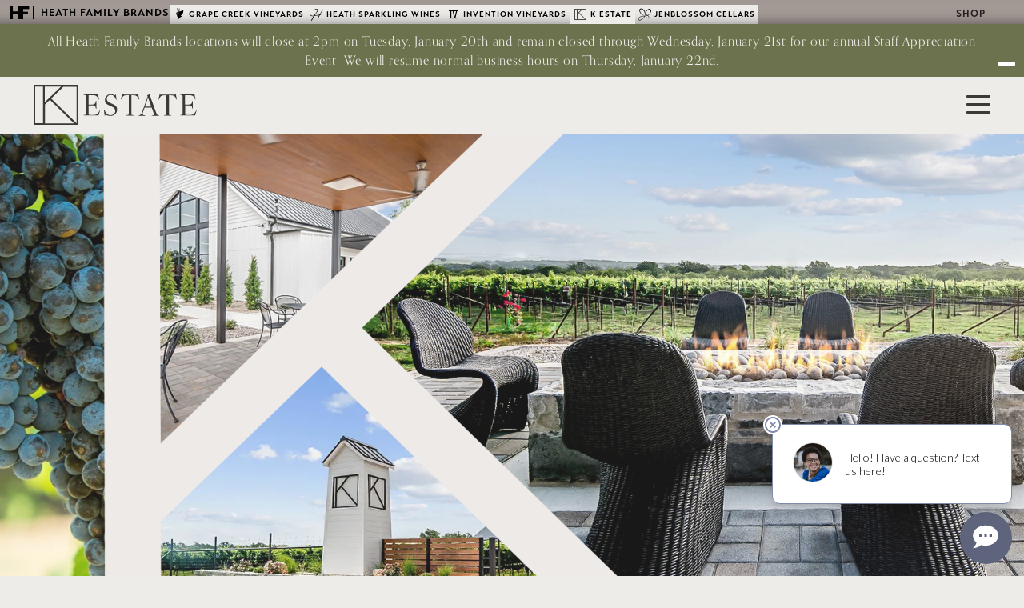

--- FILE ---
content_type: text/html
request_url: https://heathfamilybrands.com/k-estate/visit/
body_size: 42409
content:

<!DOCTYPE html>
	<html lang="en-US" dir="ltr">
		        
<head>
	
			<meta name="viewport" content="width=device-width, initial-scale=1.0">
		<meta http-equiv="X-UA-Compatible" content="IE=edge" />
		<link rel="preconnect" href="https://use.typekit.net" crossorigin>
		<link rel="preconnect" href="https://www.recaptcha.net" crossorigin>
		<link rel="preconnect" href="https://www.gstatic.com" crossorigin>
		<link rel="preconnect" href="https://images.commerce7.com" crossorigin>
		

		
			<meta http-equiv="Content-Type" content="text/html; charset=UTF-8" />
    <link rel="profile" href="https://gmpg.org/xfn/11" />
    <link rel="pingback" href="https://heathfamilybrands.com/xmlrpc.php" />
	<meta name='robots' content='index, follow, max-image-preview:large, max-snippet:-1, max-video-preview:-1' />

	<!-- This site is optimized with the Yoast SEO plugin v26.7 - https://yoast.com/wordpress/plugins/seo/ -->
	<title>Visit K Estate Winery &amp; Vineyards | Wine Tasting &amp; Pairings</title>
<link data-rocket-prefetch href="https://bat.bing.com" rel="dns-prefetch">
<link data-rocket-prefetch href="https://www.googletagmanager.com" rel="dns-prefetch">
<link data-rocket-prefetch href="https://app.redchirp.com" rel="dns-prefetch">
<link data-rocket-prefetch href="https://connect.facebook.net" rel="dns-prefetch">
<link data-rocket-prefetch href="https://cdnjs.cloudflare.com" rel="dns-prefetch">
<link data-rocket-prefetch href="https://50ft-content.s3.amazonaws.com" rel="dns-prefetch">
<link data-rocket-prefetch href="https://googleads.g.doubleclick.net" rel="dns-prefetch">
<link data-rocket-prefetch href="https://cdn.jsdelivr.net" rel="dns-prefetch">
<link data-rocket-prefetch href="https://cdn.commerce7.com" rel="dns-prefetch">
<link data-rocket-prefetch href="https://www.google.com" rel="dns-prefetch">
<link crossorigin data-rocket-preload as="font" href="https://heathfamilybrands.com/wp-content/themes/g5_fiftyfoot_child/custom/fonts/hf/hf.woff2" rel="preload">
<link crossorigin data-rocket-preload as="font" href="https://heathfamilybrands.com/wp-content/plugins/gantry5/assets/webfonts/fa-regular-400.woff2" rel="preload">
<style id="rocket-critical-css">ul{box-sizing:border-box}.entry-content{counter-reset:footnotes}:root{--wp--preset--font-size--normal:16px;--wp--preset--font-size--huge:42px}:root{--c7-page-width:1300px;--c7-page-width-checkout:1500px;--c7-font-family:inherit, sans-serif;--c7-body-text-color:#232324;--c7-alt-text-color:#50505a;--c7-font-size:16px;--c7-font-size-sub:14px;--c7-heading-font-family:inherit, sans-serif;--c7-heading-text-color:#000;--c7-heading-font-weight:bold;--c7-primary-color:#3860d6;--c7-primary-color-text:#3251ae;--c7-primary-color-dark:#264bba;--c7-primary-color-focus:rgba(56, 96, 214, 0.25);--c7-link-color:var(--c7-primary-color-text);--c7-bg:#fff;--c7-bg-alt:#f7f8fa;--c7-border-color:#e3e3e8;--c7-border-radius:4px;--c7-loading-bg:rgba(255, 255, 255, 0.5);--c7-modal-border-radius:8px;--c7-modal-shadow:0 2px 20px 0 rgba(0, 0, 0, 0.1);--c7-overlay-bg:rgba(0, 0, 0, 0.1);--c7-progress-bar:var(--c7-primary-color);--c7-pill-bg:#f3f6ff;--c7-pill-text-color:var(--c7-primary-color-text);--c7-field-bg:#fff;--c7-field-border-radius:4px;--c7-field-border-color:#b2b2b8;--c7-field-focus-color:rgba(0, 0, 0, 0.07);--c7-field-focus-border-color:rgba(0, 0, 0, 0.54);--c7-field-option-selected-color:var(--c7-primary-color);--c7-field-option-focus-color:var(--c7-primary-color-focus);--c7-field-placeholder:#b2b2b8;--c7-field-dropdown-shadow:2px 2px 10px 0 rgb(0 0 0 / 8%);--c7-primary-button-bg:var(--c7-primary-color);--c7-primary-button-bg-hover:var(--c7-primary-color-dark);--c7-primary-button-text-color:#fff;--c7-alt-button-bg:#dedfe3;--c7-alt-button-bg-hover:#cecfd4;--c7-alt-button-text-color:#232324;--c7-button-border-radius:4px;--c7-info-bg:#f1f1f4;--c7-error:#ca0505;--c7-error-bg:#ffebeb;--c7-warning:#fba213;--c7-warning-bg:#fff6e5;--c7-success:#016047;--c7-success-bg:#e8fcf7;--c7-header-text-color:#232324;--c7-notification:#ca0505;--c7-cart-count-bg:var(--c7-primary-color);--c7-cart-count-bg-focus:var(--c7-primary-color-focus);--c7-cart-count-text-color:#fff;--c7-side-cart-shadow:0 0 15px 5px rgb(0 0 0 / 10%);--c7-dropdown-border-radius:8px;--c7-dropdown-shadow:0 1px 7px 0 rgb(0 0 0 / 15%);--c7-dropdown-hover:#e6e8ed;--c7-block-bg:var(--c7-bg);--c7-block-border-color:var(--c7-border-color);--c7-block-border-radius:var(--c7-border-radius);--c7-block-shadow:0 1px 3px 0 rgba(222, 222, 227, 0.3)}*,*::before,*::after{box-sizing:border-box}body{background:var(--c7-bg);color:var(--c7-body-text-color);font-size:var(--c7-font-size);font-family:var(--c7-font-family);line-height:1.6;margin:0;position:relative;-moz-osx-font-smoothing:grayscale;-webkit-font-smoothing:antialiased}img{max-width:100%;height:auto}p{margin:0 0 15px}ul{padding-left:25px}::placeholder{color:var(--c7-field-placeholder)}:root{--rdp-cell-size:40px}.g-main-nav ul{margin:0;padding:0;list-style:none}@-webkit-viewport{width:device-width}@-moz-viewport{width:device-width}@-ms-viewport{width:device-width}@-o-viewport{width:device-width}@viewport{width:device-width}html{height:100%;font-size:100%;-ms-text-size-adjust:100%;-webkit-text-size-adjust:100%;box-sizing:border-box}*,*::before,*::after{box-sizing:inherit}body{margin:0}#g-page-surround{min-height:100vh;position:relative;overflow:hidden}article,main,nav,section{display:block}a{background:transparent;text-decoration:none}strong{font-weight:bold}img{height:auto;max-width:100%;display:inline-block;vertical-align:middle;border:0;-ms-interpolation-mode:bicubic}.g-container{margin:0 auto;padding:0}.g-block .g-container{width:auto}.g-grid{display:flex;flex-flow:row wrap;list-style:none;margin:0;padding:0;text-rendering:optimizespeed}.g-block{flex:1;min-width:0;min-height:0}.size-12{flex:0 12%;width:12%}.size-50{flex:0 50%;width:50%}.size-88{flex:0 88%;width:88%}.size-33-3{flex:0 33.33333%;width:33.33333%;max-width:33.33333%}.size-100{width:100%;max-width:100%;flex-grow:0;flex-basis:100%}.g-main-nav .g-toplevel>li{display:inline-block}.g-main-nav .g-toplevel>li .g-menu-item-content{display:inline-block;vertical-align:middle}.g-menu-item-container{display:block;position:relative}.g-main-nav .g-standard{position:relative}h1,h2{margin:0.75rem 0 1.5rem 0;text-rendering:optimizeLegibility}p{margin:1.5rem 0}ul{margin-top:1.5rem;margin-bottom:1.5rem}ul{margin-left:1.5rem;padding:0}.clearfix::after{clear:both;content:"";display:table}.center{text-align:center!important}.align-right{text-align:right!important}.nomarginall{margin:0!important}.nomargintop{margin-top:0!important}.nomargintop .g-content{margin-top:0!important}.nomarginbottom{margin-bottom:0!important}.nomarginbottom .g-content{margin-bottom:0!important}.nomarginleft{margin-left:0!important}.nomarginright{margin-right:0!important}.nopaddingall{padding:0!important}.nopaddingall .g-content{padding:0!important}.nopaddingtop{padding-top:0!important}.nopaddingtop .g-content{padding-top:0!important}.nopaddingbottom{padding-bottom:0!important}.nopaddingbottom .g-content{padding-bottom:0!important}.nopaddingleft{padding-left:0!important}.nopaddingright{padding-right:0!important}.g-flushed{padding:0!important}.g-flushed .g-content{padding:0;margin:0}.g-flushed .g-container{width:100%}.hidden{display:none;visibility:hidden}#g-offcanvas{position:fixed;top:0;left:0;right:0;bottom:0;overflow-x:hidden;overflow-y:auto;text-align:left;display:none;-webkit-overflow-scrolling:touch}.g-offcanvas-right #g-offcanvas{left:inherit}.g-offcanvas-right #g-page-surround{right:0}.g-content{margin:0.625rem;padding:0.938rem}.g-flushed .g-content{margin:0;padding:0}body{font-size:1rem;line-height:1.5}h1{font-size:2.25rem}h2{font-size:1.9rem}html{scroll-behavior:smooth;overflow-y:auto!important}body{color:#231f20;background:#a29994;-webkit-font-smoothing:antialiased;-moz-osx-font-smoothing:grayscale}body #ff-loading{position:fixed;left:50%;top:50%;font-size:3rem;color:#fbfaf8;transform:translate3d(-50%,-50%,0);opacity:0}#g-page-surround{background:#a29994;overflow:visible!important}@media only all and (max-width:59.99rem){#g-page-surround{padding-bottom:57px}}body{font-family:"freight-sans-pro",sans-serif;font-weight:400}h1,h2{font-family:"freight-sans-pro",sans-serif}strong{font-weight:700}.button{font-weight:500}#g-navigation{background:#eeece9;color:#231f20;text-align:center;position:relative;z-index:999;position:fixed;top:0;left:0;width:100%}.g-main-nav .g-toplevel>li>.g-menu-item-container{text-decoration:none;padding:0.5rem 0.938rem;color:#231f20}.g-main-nav .g-toplevel>li>.g-menu-item-container>.g-menu-item-content{line-height:normal}#g-offcanvas{background:#a29994;width:100vw;color:#231f20;bottom:50px}#g-offcanvas>.g-grid{height:100%}#g-offcanvas>.g-grid>.g-block{height:100%}#g-offcanvas>.g-grid>.g-block>.g-content{height:calc(100% - 20px)}#g-offcanvas #g-mobilemenu-container{height:100%}#g-main{padding:1.5rem 0;background:#ffffff;color:#231f20}.g-container{width:75rem}@media only all and (min-width:60rem) and (max-width:74.99rem){.g-container{width:60rem}}@media only all and (min-width:48rem) and (max-width:59.99rem){.g-container{width:48rem}}@media only all and (min-width:30.01rem) and (max-width:47.99rem){.g-container{width:30rem}}@media only all and (max-width:30rem){.g-container{width:100%}}@media only all and (max-width:47.99rem){.g-block{flex-grow:0;flex-basis:100%}}@media only all and (max-width:47.99rem){body [class*="size-"]{flex-grow:0;flex-basis:100%;max-width:100%}}@media only all and (max-width:47.99rem){@supports not (flex-wrap:wrap){.g-grid{display:block;flex-wrap:inherit}.g-block{display:block;flex:inherit}}}@media only all and (max-width:47.99rem){.hidden-phone{display:none!important}}@media only all and (min-width:60rem) and (max-width:74.99rem){.hidden-desktop{display:none!important}}@media only all and (min-width:75rem){.hidden-desktop{display:none!important}}@media only all and (max-width:47.99rem){.align-right{text-align:inherit!important}}ff-item{display:block;width:100%;position:relative;overflow:hidden}.ff-items-grid{margin:0}.ff-items-block{position:relative;overflow:hidden}.ff-items-block>.g-content{height:calc(100% - 1.25rem)}.ff-items-block>.g-content.nomargintop,.ff-items-block>.g-content.nomarginbottom{height:calc(100% - 0.625rem)}.ff-items-block>.g-content.nomargintop.nomarginbottom{height:100%}@media only all and (max-width:47.99rem){.ff-items-block>.g-content{margin-bottom:0;padding-bottom:0}}.ff-items-block .ff-items-column{display:flex;flex-flow:column;height:100%;position:relative}.ff-items-block .ff-items-column .ff-items-title{order:1}.ff-items-block .ff-items-column .ff-items-content{order:10}@media only all and (max-width:47.99rem){.ff-items-block-type-text>.g-content{margin-bottom:0;padding-bottom:0}}.ff-items-content{margin:1.5rem 2rem}@media only all and (max-width:47.99rem){.ff-items-content{margin:1.5rem}}html body.gantry{letter-spacing:0rem}html body.gantry a{color:#6e6560}html body.gantry .font-bold,html body.gantry strong{font-weight:700}html body.gantry .font-base{font-family:"freight-sans-pro",sans-serif}html body.gantry .uppercase{text-transform:uppercase}html body.gantry .color-base{color:#231f20}html body.gantry h1{font-size:2.25rem}@media only all and (max-width:47.99rem){html body.gantry h1{font-size:1.95rem}}html body.gantry h2,html body.gantry .h2-size{font-size:1.9rem}@media only all and (max-width:47.99rem){html body.gantry h2,html body.gantry .h2-size{font-size:1.5rem}}html body.gantry .line-height-1{line-height:1em}html body.gantry .h2-size{letter-spacing:0rem}html body.gantry h1,html body.gantry h2{color:#231f20;letter-spacing:0rem;font-weight:normal}html body.gantry .button{height:auto;display:inline-block;padding:0.5em 1.5em;background:#a29994;color:#eeeae6;line-height:1em;font-family:"freight-sans-pro",sans-serif;font-size:1.5rem;font-weight:normal;vertical-align:middle;text-shadow:none;border:none;text-transform:uppercase;border-radius:0;box-shadow:none;min-height:0;letter-spacing:0rem;text-decoration:none;border:1px solid rgba(162,153,148,0)}.pagination{margin:1.5rem 0}.pagination ul.pagination-list{list-style:none;margin:0}.pagination ul.pagination-list li.pagination-list-item{display:inline-block}@media only all and (max-width:47.99rem){.pagination p.counter{display:none}}@media only all and (max-width:47.99rem){.pagination .pagination-list-item{margin-bottom:0.8rem}}.pagination .page-numbers,.pagination .next{padding:0.3rem 1rem;background:#fafafa;border:1px solid #dddddd;border-radius:0.1875rem}:root{--c7-border-color:#eeeae6;--c7-header-text-color:#231f20;--c7-block-border-radius:0;--c7-field-border-radius:0;--c7-link-color:#6e6560;--c7-field-option-selected-color:#6e6560;--c7-info-bg:#231f20;--c7-field-border-color:#6e6560;--c7-border-radius:0;--c7-modal-border-radius:0;--sat:env(safe-area-inset-top);--sar:env(safe-area-inset-right);--sab:env(safe-area-inset-bottom);--sal:env(safe-area-inset-left)}@font-face{font-family:"hf";src:url(https://heathfamilybrands.com/wp-content/themes/g5_fiftyfoot_child/custom/fonts/hf/hf.eot?ia6um9);src:url(https://heathfamilybrands.com/wp-content/themes/g5_fiftyfoot_child/custom/fonts/hf/hf.eot?ia6um9#iefix) format("embedded-opentype"),url(https://heathfamilybrands.com/wp-content/themes/g5_fiftyfoot_child/custom/fonts/hf/hf.ttf?ia6um9) format("truetype"),url(https://heathfamilybrands.com/wp-content/themes/g5_fiftyfoot_child/custom/fonts/hf/hf.woff?ia6um9) format("woff"),url(https://heathfamilybrands.com/wp-content/themes/g5_fiftyfoot_child/custom/fonts/hf/hf.svg?ia6um9#hf) format("svg");font-weight:normal;font-style:normal;font-display:swap}[class*=" hf-icon-"]{font-family:"hf"!important;speak:never;font-style:normal;font-weight:normal;font-variant:normal;text-transform:none;line-height:1;-webkit-font-smoothing:antialiased;-moz-osx-font-smoothing:grayscale}.hf-icon-hf:before{content:""}.hf-icon-gcv:before{content:""}.hf-icon-hsw:before{content:""}.hf-icon-jbc:before{content:""}.hf-icon-iv:before{content:""}.hf-icon-ke:before{content:""}.hf-brands-bar{background-color:#a29994;position:fixed;z-index:9999999;width:100%;left:0;letter-spacing:0.0625rem;text-transform:uppercase;font-family:transat-text,sans-serif;font-weight:bold}@media only all and (max-width:59.99rem){.hf-brands-bar{background-color:transparent;bottom:0;height:56px;text-align:right}}@media only all and (min-width:60rem){.hf-brands-bar{top:0}.hf-brands-bar:after{content:"";position:absolute;bottom:0;left:-10%;width:120%;height:150%;box-shadow:inset 0px 0px 1rem 0px rgba(0,0,0,0.5)}}.hf-brands-bar>.g-container{width:100%}@media only all and (max-width:59.99rem){.hf-brands-bar>.g-container{height:100%;display:flex;flex-flow:column;justify-content:center;padding-right:4rem}}.hf-brands-bar>.g-container>.g-grid{height:30px}@media only all and (max-width:59.99rem){.hf-brands-bar>.g-container>.g-grid{height:auto}}.hf-brands-bar .g-toplevel>li:not(:first-child){padding-left:0.5rem}@media only all and (max-width:1500px){.hf-brands-bar .g-toplevel>li:not(:first-child){padding-left:0.45rem}}@media only all and (max-width:1330px){.hf-brands-bar .g-toplevel>li:not(:first-child){padding-left:0.4rem}}@media only all and (min-width:60rem) and (max-width:74.99rem){.hf-brands-bar .g-toplevel>li:not(:first-child){padding-left:0.35rem}}@media only all and (max-width:59.99rem){.hf-brands-bar .g-toplevel>li:not(:first-child){padding-left:1rem}}.hf-brands-bar #ff-brands-right-menu{align-self:center}@media only all and (max-width:1125px){.hf-brands-bar #ff-brands-right-menu{flex:auto;width:auto}}.hf-brands-bar #ff-brands-right-menu .g-menu-item-container{padding:0;color:#231f20}@media only all and (max-width:1500px){.hf-brands-bar #ff-brands-right-menu .ff-brands-shop-link{font-size:calc(0.9rem * 0.94)}}@media only all and (max-width:1330px){.hf-brands-bar #ff-brands-right-menu .ff-brands-shop-link{font-size:calc(0.8rem * 0.94)}}@media only all and (min-width:60rem) and (max-width:74.99rem){.hf-brands-bar #ff-brands-right-menu .ff-brands-shop-link{font-size:calc(0.75rem * 0.94)}}@media only all and (max-width:59.99rem){.hf-brands-bar #ff-brands-right-menu .ff-brands-shop-link{font-size:1.5rem}}.hf-brands-bar #ff-brands-right-menu .g-menu-item-type-particle.g-menu-item-738,.hf-brands-bar #ff-brands-right-menu .g-menu-item-type-particle.g-menu-item-739{display:inline-block}.hf-brands-bar #ff-brands-left-brands{align-self:flex-end}.hf-brands-bar #ff-brands-left-brands>.g-content{margin:0;padding:0 0.75rem}@media only all and (max-width:59.99rem){.hf-brands-bar #ff-brands-left-brands>.g-content{padding:0}}@media only all and (max-width:1125px){.hf-brands-bar #ff-brands-left-brands{flex:auto;width:auto}}.hf-brands-bar .hf-brands-bar-inner{display:flex;flex-flow:row wrap;align-items:center}.hf-brands-bar .hf-brands-bar-brands{color:#000000;max-height:47px;overflow:hidden}@media only all and (max-width:59.99rem){.hf-brands-bar .hf-brands-bar-brands{display:none}}.hf-brands-bar .hf-brands-bar-brands a{color:#000000;text-decoration:none}@media only all and (max-width:59.99rem){.hf-brands-bar .hf-brands-bar-brands a{display:flex;flex-flow:row wrap;width:100%;justify-content:center;align-items:center}}.hf-brands-bar .hf-brands-bar-brands a .hf-brands-bar-brand-title{position:relative}.hf-brands-bar .hf-brands-bar-brands a .hf-brands-bar-brand-title:before,.hf-brands-bar .hf-brands-bar-brands a .hf-brands-bar-brand-title:after{content:"";position:absolute;display:block;height:1px;width:0%;bottom:-1px;background-color:#000000}@media only all and (max-width:59.99rem){.hf-brands-bar .hf-brands-bar-brands a .hf-brands-bar-brand-title:before,.hf-brands-bar .hf-brands-bar-brands a .hf-brands-bar-brand-title:after{display:none}}.hf-brands-bar .hf-brands-bar-brands a .hf-brands-bar-brand-title:before{right:50%}.hf-brands-bar .hf-brands-bar-brands a .hf-brands-bar-brand-title:after{left:50%}.hf-brands-bar .hf-brands-bar-brands ul{margin:0;list-style:none;display:flex;flex-flow:row wrap;align-items:flex-end;gap:1rem}@media only all and (max-width:1500px){.hf-brands-bar .hf-brands-bar-brands ul{gap:calc(1rem / 2)}}@media only all and (max-width:1330px){.hf-brands-bar .hf-brands-bar-brands ul{gap:calc(1rem / 3)}}.hf-brands-bar .hf-brands-bar-brands .hf-brands-bar-brand{display:inline-block;font-size:calc(0.75rem * 0.94);margin-top:0.25rem}@media only all and (max-width:1500px){.hf-brands-bar .hf-brands-bar-brands .hf-brands-bar-brand{font-size:calc(0.7rem * 0.94)}}@media only all and (max-width:1330px){.hf-brands-bar .hf-brands-bar-brands .hf-brands-bar-brand{font-size:calc(0.65rem * 0.94)}}@media only all and (min-width:60rem) and (max-width:74.99rem){.hf-brands-bar .hf-brands-bar-brands .hf-brands-bar-brand{font-size:calc(0.6rem * 0.94)}}@media only all and (max-width:59.99rem){.hf-brands-bar .hf-brands-bar-brands .hf-brands-bar-brand{flex:0 100%;text-align:center;padding:0.5rem 1.5rem;font-size:0.7rem}}.hf-brands-bar .hf-brands-bar-brands .hf-brands-bar-brand:not(.hf-brands-bar-title) a{padding:0.25rem 0.75rem;display:block;background-color:#edeae6}@media only all and (max-width:1500px){.hf-brands-bar .hf-brands-bar-brands .hf-brands-bar-brand:not(.hf-brands-bar-title) a{padding:0.25rem 0.5rem}}@media only all and (max-width:1330px){.hf-brands-bar .hf-brands-bar-brands .hf-brands-bar-brand:not(.hf-brands-bar-title) a{padding:0.25rem}}.hf-brands-bar .hf-brands-bar-brands .hf-brands-bar-brand.hf-brands-bar-title{font-size:calc(1rem * 0.94);align-self:center;margin-top:0}@media only all and (max-width:1500px){.hf-brands-bar .hf-brands-bar-brands .hf-brands-bar-brand.hf-brands-bar-title{font-size:calc(0.95rem * 0.94)}}@media only all and (max-width:1330px){.hf-brands-bar .hf-brands-bar-brands .hf-brands-bar-brand.hf-brands-bar-title{font-size:calc(0.85rem * 0.94)}}@media only all and (min-width:60rem) and (max-width:74.99rem){.hf-brands-bar .hf-brands-bar-brands .hf-brands-bar-brand.hf-brands-bar-title{font-size:calc(0.8rem * 0.94)}}@media only all and (max-width:59.99rem){.hf-brands-bar .hf-brands-bar-brands .hf-brands-bar-brand.hf-brands-bar-title{background-color:#9d928c;position:relative;padding-bottom:0.75rem}.hf-brands-bar .hf-brands-bar-brands .hf-brands-bar-brand.hf-brands-bar-title:before{content:"";font-weight:900;font-family:"Font Awesome 5 Free";position:absolute;color:#000000;right:1.5rem;top:50%;transform:translateY(-50%)}}.hf-brands-bar .hf-brands-bar-brands .hf-brands-bar-brand.hf-brands-bar-title .hf-icon{border-right:2px solid #000000;padding-right:0.25rem;margin-right:0.25rem}@media only all and (max-width:1125px){.hf-brands-bar .hf-brands-bar-brands .hf-brands-bar-brand.hf-brands-bar-title .hf-icon{border-right:none;margin-right:0}}@media only all and (max-width:1125px){.hf-brands-bar .hf-brands-bar-brands .hf-brands-bar-brand.hf-brands-bar-title .hf-brands-bar-brand-title{display:none}}@media only all and (max-width:59.99rem){.hf-brands-bar .hf-brands-bar-brands .hf-brands-bar-brand:nth-child(2){padding-top:1.5rem}}@media only all and (max-width:59.99rem){.hf-brands-bar .hf-brands-bar-brands .hf-brands-bar-brand:last-child{padding-bottom:1.5rem}}.hf-brands-bar .hf-brands-bar-brands .hf-brands-bar-brand .hf-icon{font-size:1rem}@media only all and (max-width:59.99rem){.hf-brands-bar .hf-brands-bar-brands .hf-brands-bar-brand .hf-icon{font-size:1.5rem;padding-right:0.5rem}}.hf-brands-bar .hf-brands-bar-brands .hf-brands-bar-brand .hf-icon:before{display:inline-block}@media only all and (max-width:59.99rem){.hf-brands-bar .hf-brands-bar-brands .hf-brands-bar-brand .hf-brands-bar-brand-title{flex:0 44%;text-align:left;white-space:nowrap}}.hf-brands-bar .hf-brands-bar-brands .hf-brands-bar-brand span{vertical-align:middle}@media only all and (min-width:60rem){#g-navigation{padding:0 2rem;top:30px}#g-navigation .ff-nav-logo-block{text-align:left}#g-navigation .ff-nav-logo-block .g-content{padding:0}#g-navigation .ff-nav-logo-block img{height:50px}}@media only all and (max-width:59.99rem){#g-navigation{padding:0 0.75rem;bottom:0;top:auto;z-index:99999;padding-bottom:min(15px,env(safe-area-inset-bottom));box-shadow:0px 0px 5rem 0px rgba(0,0,0,0.1)}#g-navigation .ff-nav-logo-block,#g-navigation .ff-nav-menu-block{flex:0 50%}#g-navigation .ff-nav-logo-block{text-align:left}#g-navigation .ff-nav-logo-block .g-content{margin:0;padding:0.5rem 0}#g-navigation .ff-nav-logo-block .g-content img{height:40px;width:auto}#g-navigation .ff-nav-menu-block .g-content{text-align:right}}#g-navigation>.g-grid{align-items:center}#g-navigation #ff_offcanvas_toggle{display:inline-block;font:inherit;color:inherit;text-transform:none;background-color:transparent;border:0;margin:0;overflow:visible;padding:0;outline:none;margin-bottom:-7px}#g-navigation #ff_offcanvas_toggle .hamburger-box{width:30px;height:24px;display:block;position:relative}#g-navigation #ff_offcanvas_toggle .hamburger-inner{display:block;top:50%;margin-top:-2px;width:100%;height:2px;background-color:#231f20;border-radius:1px;position:absolute}#g-navigation #ff_offcanvas_toggle .hamburger-inner::before,#g-navigation #ff_offcanvas_toggle .hamburger-inner::after{width:100%;height:2px;background-color:#231f20;border-radius:1px;position:absolute;content:"";display:block;top:-10px}#g-navigation #ff_offcanvas_toggle .hamburger-inner::after{top:auto;bottom:-10px}#g-offcanvas{display:block;visibility:hidden;font-family:"freight-sans-pro",sans-serif}@media only all and (min-width:60rem){#g-offcanvas{width:50vw;margin-top:100px;padding:4rem 0;bottom:0}}@media only all and (max-width:59.99rem){#g-offcanvas{bottom:56px}}#g-offcanvas>.g-grid{align-items:center}#g-offcanvas>.g-grid .ff-offcanvas-menu{transform:translate3d(2rem,0,0);opacity:0}@media only all and (max-width:59.99rem){#g-offcanvas>.g-grid .ff-offcanvas-menu{flex:0 100%;width:100%}}@media only all and (min-width:60rem){#g-offcanvas>.g-grid .ff-offcanvas-menu{border-left:2px solid #231f20;padding:10% 0}}.hfb-blog{padding-bottom:2rem}.hfb-blog.blog article{background-color:#eeeae6;border-radius:0.125rem;overflow:hidden;height:100%}.hfb-blog.blog .gcv-blog-item-block:first-child>.g-content{margin-top:0;padding-top:0}.hfb-blog.blog .gcv-blog-item-block:not(:first-child)>.g-content{height:calc(100% - 1.25rem)}.hfb-blog.blog .gcv-blog-item-block:not(:first-child) .entry-block-image{padding-top:60%}@media only all and (max-width:47.99rem){.hfb-blog.blog .gcv-blog-item-block:not(:first-child) .entry-block-image{padding-top:75%}}.hfb-blog.blog .gcv-blog-item-block:nth-child(4n+1){width:100%;max-width:100%;-webkit-box-flex:0;-moz-box-flex:0;box-flex:0;-webkit-flex:0 100%;-moz-flex:0 100%;-ms-flex:0 100%;flex:0 100%}.hfb-blog.blog .gcv-blog-item-block:nth-child(4n+1) .entry-grid{display:-webkit-box;display:-moz-box;display:box;display:-webkit-flex;display:-moz-flex;display:-ms-flexbox;display:flex;-webkit-flex-flow:row wrap;-moz-flex-flow:row wrap;flex-flow:row wrap}.hfb-blog.blog .gcv-blog-item-block:nth-child(4n+1) .entry-grid .entry-block{width:50%;-webkit-box-flex:0;-moz-box-flex:0;box-flex:0;-webkit-flex:0 50%;-moz-flex:0 50%;-ms-flex:0 50%;flex:0 50%}@media only all and (max-width:47.99rem){.hfb-blog.blog .gcv-blog-item-block:nth-child(4n+1) .entry-grid .entry-block{width:100%;-webkit-box-flex:0;-moz-box-flex:0;box-flex:0;-webkit-flex:0 100%;-moz-flex:0 100%;-ms-flex:0 100%;flex:0 100%}}.hfb-blog.blog .gcv-blog-item-block:nth-child(4n+1) .entry-grid .entry-block.entry-block-image{min-height:20rem;padding-top:0}@media only all and (max-width:47.99rem){.hfb-blog.blog .gcv-blog-item-block:nth-child(4n+1) .entry-grid .entry-block.entry-block-image{min-height:0;padding-top:75%}}.hfb-blog.blog .gcv-blog-item-block:not(:nth-child(4n+1)) .entry-grid{height:100%;-webkit-box-orient:vertical;-moz-box-orient:vertical;box-orient:vertical;-webkit-box-direction:normal;-moz-box-direction:normal;box-direction:normal;-webkit-flex-direction:column;-moz-flex-direction:column;flex-direction:column;-ms-flex-direction:column;display:-webkit-box;display:-moz-box;display:box;display:-webkit-flex;display:-moz-flex;display:-ms-flexbox;display:flex}.hfb-blog.blog .gcv-blog-item-block:not(:nth-child(4n+1)) .entry-grid .entry-block-content{-webkit-box-flex:auto;-moz-box-flex:auto;box-flex:auto;-webkit-flex:auto;-moz-flex:auto;-ms-flex:auto;flex:auto}.hfb-blog.blog .gcv-blog-item-block:not(:nth-child(4n+1)) .entry-grid .entry-block-content .entry-content{height:100%;-webkit-box-orient:vertical;-moz-box-orient:vertical;box-orient:vertical;-webkit-box-direction:normal;-moz-box-direction:normal;box-direction:normal;-webkit-flex-direction:column;-moz-flex-direction:column;flex-direction:column;-ms-flex-direction:column;display:-webkit-box;display:-moz-box;display:box;display:-webkit-flex;display:-moz-flex;display:-ms-flexbox;display:flex}.hfb-blog.blog .gcv-blog-item-block:not(:nth-child(4n+1)) .entry-grid .entry-block-content .entry-content .entry-title{margin:0}.hfb-blog.blog .entry-block .entry-content{padding:2rem 3rem}@media only all and (max-width:47.99rem){.hfb-blog.blog .entry-block .entry-content{padding:2rem 1.5rem}}.hfb-blog.blog .entry-block.entry-block-image{position:relative}.hfb-blog.blog .entry-block.entry-block-image .gcv-post-featured_img{position:absolute;left:0;top:0;height:100%;width:100%;background-size:cover;background-position:center center;margin:0}.hfb-blog.blog .entry-content .entry-title{text-align:center;text-transform:uppercase;position:relative;margin-top:0;padding-bottom:1.5rem;margin-bottom:1.5rem;color:#a29994}.hfb-blog.blog .entry-content .entry-title .entry-link{color:#a29994}.hfb-blog.blog .entry-content .entry-title::after{content:"";display:block;position:absolute;left:0;bottom:0;width:100%;height:1px;background-color:rgba(35,31,32,0.5)}.hfb-blog.blog .gcv-blog-item-more .read-more{padding:0.5rem 2rem 0.6rem}@font-face{font-display:swap;font-family:"hf";font-style:normal;font-weight:400;src:url(https://heathfamilybrands.com/wp-content/themes/g5_fiftyfoot_child/custom/fonts/hf/hf.eot#iefix) format("embedded-opentype"),url(https://heathfamilybrands.com/wp-content/themes/g5_fiftyfoot_child/custom/fonts/hf/hf.woff2) format("woff2"),url(https://heathfamilybrands.com/wp-content/themes/g5_fiftyfoot_child/custom/fonts/hf/hf.woff) format("woff"),url(https://heathfamilybrands.com/wp-content/themes/g5_fiftyfoot_child/custom/fonts/hf/hf.ttf) format("truetype"),url(https://heathfamilybrands.com/wp-content/themes/g5_fiftyfoot_child/custom/fonts/hf/hf.svg#hf) format("svg")}html body.gantry{font-weight:400}html body.gantry .ff-items-text a:not(.button):not(.btn):not(.underline-disabled):not(.story-link){text-decoration-line:underline!important;text-decoration-style:solid!important;text-underline-offset:0.15em!important;text-decoration-thickness:0.05em!important;line-height:normal}html body.gantry #g-hidden{display:none}html body.gantry .button{padding:0.75rem 1rem;font-weight:bold}html body.gantry #g-copyright a{color:#231f20}[class*=" hf-icon-"]{font-family:"hf"!important;font-style:normal;font-weight:normal;font-variant:normal;text-transform:none;line-height:1;-webkit-font-smoothing:antialiased;-moz-osx-font-smoothing:grayscale}.hf-icon-hf:before{content:""}.hf-icon-gcv:before{content:""}.hf-icon-hsw:before{content:""}.hf-icon-jbc:before{content:""}.hf-icon-iv:before{content:""}@font-face{font-family:"freight-sans-pro";src:url("https://use.typekit.net/af/99669d/00000000000000007735d65d/31/l?primer=7cdcb44be4a7db8877ffa5c0007b8dd865b3bbc383831fe2ea177f62257a9191&fvd=n4&v=3") format("woff2"),url("https://use.typekit.net/af/99669d/00000000000000007735d65d/31/d?primer=7cdcb44be4a7db8877ffa5c0007b8dd865b3bbc383831fe2ea177f62257a9191&fvd=n4&v=3") format("woff"),url("https://use.typekit.net/af/99669d/00000000000000007735d65d/31/a?primer=7cdcb44be4a7db8877ffa5c0007b8dd865b3bbc383831fe2ea177f62257a9191&fvd=n4&v=3") format("opentype");font-display:swap;font-style:normal;font-weight:400;font-stretch:normal}@font-face{font-family:"freight-sans-pro";src:url("https://use.typekit.net/af/57891d/00000000000000007735d696/31/l?primer=7cdcb44be4a7db8877ffa5c0007b8dd865b3bbc383831fe2ea177f62257a9191&fvd=n6&v=3") format("woff2"),url("https://use.typekit.net/af/57891d/00000000000000007735d696/31/d?primer=7cdcb44be4a7db8877ffa5c0007b8dd865b3bbc383831fe2ea177f62257a9191&fvd=n6&v=3") format("woff"),url("https://use.typekit.net/af/57891d/00000000000000007735d696/31/a?primer=7cdcb44be4a7db8877ffa5c0007b8dd865b3bbc383831fe2ea177f62257a9191&fvd=n6&v=3") format("opentype");font-display:swap;font-style:normal;font-weight:600;font-stretch:normal}</style>
	<meta name="description" content="Visit K Estate Winery &amp; Vineyards, formerly Kuhlman Cellars. Estate wine tastings, food pairings, and picture-worthy vineyard views in Texas Hill Country." />
	<link rel="canonical" href="https://heathfamilybrands.com/k-estate/visit/" />
	<meta property="og:locale" content="en_US" />
	<meta property="og:type" content="article" />
	<meta property="og:title" content="Visit K Estate Winery &amp; Vineyards." />
	<meta property="og:description" content="Estate wine tastings, food pairings, and picture-worthy vineyard views in Texas Hill Country." />
	<meta property="og:url" content="https://heathfamilybrands.com/k-estate/visit/" />
	<meta property="og:site_name" content="Heath Family Brands" />
	<meta property="article:modified_time" content="2025-09-15T21:23:04+00:00" />
	<meta property="og:image" content="https://heathfamilybrands.com/wp-content/uploads/2025/05/KuhlmanEstatesky-53.jpg" />
	<meta property="og:image:width" content="1024" />
	<meta property="og:image:height" content="683" />
	<meta property="og:image:type" content="image/jpeg" />
	<meta name="twitter:card" content="summary_large_image" />
	<meta name="twitter:label1" content="Est. reading time" />
	<meta name="twitter:data1" content="1 minute" />
	<script type="application/ld+json" class="yoast-schema-graph">{"@context":"https://schema.org","@graph":[{"@type":"WebPage","@id":"https://heathfamilybrands.com/k-estate/visit/","url":"https://heathfamilybrands.com/k-estate/visit/","name":"Visit K Estate Winery & Vineyards | Wine Tasting & Pairings","isPartOf":{"@id":"https://heathfamilybrands.com/#website"},"datePublished":"2025-09-15T21:21:15+00:00","dateModified":"2025-09-15T21:23:04+00:00","description":"Visit K Estate Winery & Vineyards, formerly Kuhlman Cellars. Estate wine tastings, food pairings, and picture-worthy vineyard views in Texas Hill Country.","breadcrumb":{"@id":"https://heathfamilybrands.com/k-estate/visit/#breadcrumb"},"inLanguage":"en-US","potentialAction":[{"@type":"ReadAction","target":["https://heathfamilybrands.com/k-estate/visit/"]}]},{"@type":"BreadcrumbList","@id":"https://heathfamilybrands.com/k-estate/visit/#breadcrumb","itemListElement":[{"@type":"ListItem","position":1,"name":"Home","item":"https://heathfamilybrands.com/"},{"@type":"ListItem","position":2,"name":"Kuhlman Estate &#8211; Home","item":"https://heathfamilybrands.com/k-estate/"},{"@type":"ListItem","position":3,"name":"K Estate &#8211; Visit"}]},{"@type":"WebSite","@id":"https://heathfamilybrands.com/#website","url":"https://heathfamilybrands.com/","name":"Heath Family Brands","description":"Premier Wine Estates","publisher":{"@id":"https://heathfamilybrands.com/#organization"},"potentialAction":[{"@type":"SearchAction","target":{"@type":"EntryPoint","urlTemplate":"https://heathfamilybrands.com/?s={search_term_string}"},"query-input":{"@type":"PropertyValueSpecification","valueRequired":true,"valueName":"search_term_string"}}],"inLanguage":"en-US"},{"@type":"Organization","@id":"https://heathfamilybrands.com/#organization","name":"Heath Family Brands","url":"https://heathfamilybrands.com/","logo":{"@type":"ImageObject","inLanguage":"en-US","@id":"https://heathfamilybrands.com/#/schema/logo/image/","url":"https://heathfamilybrands.com/wp-content/uploads/HF-Emblem.png","contentUrl":"https://heathfamilybrands.com/wp-content/uploads/HF-Emblem.png","width":400,"height":264,"caption":"Heath Family Brands"},"image":{"@id":"https://heathfamilybrands.com/#/schema/logo/image/"}}]}</script>
	<!-- / Yoast SEO plugin. -->


<link rel='dns-prefetch' href='//cdn.commerce7.com' />
<link rel='dns-prefetch' href='//www.google.com' />
<link rel='dns-prefetch' href='//cdnjs.cloudflare.com' />
<link rel='dns-prefetch' href='//50ft-content.s3.amazonaws.com' />
<link rel='dns-prefetch' href='//use.typekit.net' />
<link rel='dns-prefetch' href='//www.googletagmanager.com' />
<link rel="alternate" title="oEmbed (JSON)" type="application/json+oembed" href="https://heathfamilybrands.com/wp-json/oembed/1.0/embed?url=https%3A%2F%2Fheathfamilybrands.com%2Fk-estate%2Fvisit%2F" />
<link rel="alternate" title="oEmbed (XML)" type="text/xml+oembed" href="https://heathfamilybrands.com/wp-json/oembed/1.0/embed?url=https%3A%2F%2Fheathfamilybrands.com%2Fk-estate%2Fvisit%2F&#038;format=xml" />
	<script>
		window.dataLayer = window.dataLayer || [];
		dataLayer.push({
			event: 'ff_winery_context',
			ff_winery_code: "ke"		});
	</script>
			<!-- This site uses the Google Analytics by MonsterInsights plugin v9.10.0 - Using Analytics tracking - https://www.monsterinsights.com/ -->
							<script src="//www.googletagmanager.com/gtag/js?id=G-J98GLXEQLT"  data-cfasync="false" data-wpfc-render="false" type="text/javascript" async></script>
			<script data-cfasync="false" data-wpfc-render="false" type="text/javascript">
				var mi_version = '9.10.0';
				var mi_track_user = true;
				var mi_no_track_reason = '';
								var MonsterInsightsDefaultLocations = {"page_location":"https:\/\/heathfamilybrands.com\/k-estate\/visit\/"};
								if ( typeof MonsterInsightsPrivacyGuardFilter === 'function' ) {
					var MonsterInsightsLocations = (typeof MonsterInsightsExcludeQuery === 'object') ? MonsterInsightsPrivacyGuardFilter( MonsterInsightsExcludeQuery ) : MonsterInsightsPrivacyGuardFilter( MonsterInsightsDefaultLocations );
				} else {
					var MonsterInsightsLocations = (typeof MonsterInsightsExcludeQuery === 'object') ? MonsterInsightsExcludeQuery : MonsterInsightsDefaultLocations;
				}

								var disableStrs = [
										'ga-disable-G-J98GLXEQLT',
									];

				/* Function to detect opted out users */
				function __gtagTrackerIsOptedOut() {
					for (var index = 0; index < disableStrs.length; index++) {
						if (document.cookie.indexOf(disableStrs[index] + '=true') > -1) {
							return true;
						}
					}

					return false;
				}

				/* Disable tracking if the opt-out cookie exists. */
				if (__gtagTrackerIsOptedOut()) {
					for (var index = 0; index < disableStrs.length; index++) {
						window[disableStrs[index]] = true;
					}
				}

				/* Opt-out function */
				function __gtagTrackerOptout() {
					for (var index = 0; index < disableStrs.length; index++) {
						document.cookie = disableStrs[index] + '=true; expires=Thu, 31 Dec 2099 23:59:59 UTC; path=/';
						window[disableStrs[index]] = true;
					}
				}

				if ('undefined' === typeof gaOptout) {
					function gaOptout() {
						__gtagTrackerOptout();
					}
				}
								window.dataLayer = window.dataLayer || [];

				window.MonsterInsightsDualTracker = {
					helpers: {},
					trackers: {},
				};
				if (mi_track_user) {
					function __gtagDataLayer() {
						dataLayer.push(arguments);
					}

					function __gtagTracker(type, name, parameters) {
						if (!parameters) {
							parameters = {};
						}

						if (parameters.send_to) {
							__gtagDataLayer.apply(null, arguments);
							return;
						}

						if (type === 'event') {
														parameters.send_to = monsterinsights_frontend.v4_id;
							var hookName = name;
							if (typeof parameters['event_category'] !== 'undefined') {
								hookName = parameters['event_category'] + ':' + name;
							}

							if (typeof MonsterInsightsDualTracker.trackers[hookName] !== 'undefined') {
								MonsterInsightsDualTracker.trackers[hookName](parameters);
							} else {
								__gtagDataLayer('event', name, parameters);
							}
							
						} else {
							__gtagDataLayer.apply(null, arguments);
						}
					}

					__gtagTracker('js', new Date());
					__gtagTracker('set', {
						'developer_id.dZGIzZG': true,
											});
					if ( MonsterInsightsLocations.page_location ) {
						__gtagTracker('set', MonsterInsightsLocations);
					}
										__gtagTracker('config', 'G-J98GLXEQLT', {"forceSSL":"true","link_attribution":"true","focus_keyword":"focus_keyword_not_set"} );
										window.gtag = __gtagTracker;										(function () {
						/* https://developers.google.com/analytics/devguides/collection/analyticsjs/ */
						/* ga and __gaTracker compatibility shim. */
						var noopfn = function () {
							return null;
						};
						var newtracker = function () {
							return new Tracker();
						};
						var Tracker = function () {
							return null;
						};
						var p = Tracker.prototype;
						p.get = noopfn;
						p.set = noopfn;
						p.send = function () {
							var args = Array.prototype.slice.call(arguments);
							args.unshift('send');
							__gaTracker.apply(null, args);
						};
						var __gaTracker = function () {
							var len = arguments.length;
							if (len === 0) {
								return;
							}
							var f = arguments[len - 1];
							if (typeof f !== 'object' || f === null || typeof f.hitCallback !== 'function') {
								if ('send' === arguments[0]) {
									var hitConverted, hitObject = false, action;
									if ('event' === arguments[1]) {
										if ('undefined' !== typeof arguments[3]) {
											hitObject = {
												'eventAction': arguments[3],
												'eventCategory': arguments[2],
												'eventLabel': arguments[4],
												'value': arguments[5] ? arguments[5] : 1,
											}
										}
									}
									if ('pageview' === arguments[1]) {
										if ('undefined' !== typeof arguments[2]) {
											hitObject = {
												'eventAction': 'page_view',
												'page_path': arguments[2],
											}
										}
									}
									if (typeof arguments[2] === 'object') {
										hitObject = arguments[2];
									}
									if (typeof arguments[5] === 'object') {
										Object.assign(hitObject, arguments[5]);
									}
									if ('undefined' !== typeof arguments[1].hitType) {
										hitObject = arguments[1];
										if ('pageview' === hitObject.hitType) {
											hitObject.eventAction = 'page_view';
										}
									}
									if (hitObject) {
										action = 'timing' === arguments[1].hitType ? 'timing_complete' : hitObject.eventAction;
										hitConverted = mapArgs(hitObject);
										__gtagTracker('event', action, hitConverted);
									}
								}
								return;
							}

							function mapArgs(args) {
								var arg, hit = {};
								var gaMap = {
									'eventCategory': 'event_category',
									'eventAction': 'event_action',
									'eventLabel': 'event_label',
									'eventValue': 'event_value',
									'nonInteraction': 'non_interaction',
									'timingCategory': 'event_category',
									'timingVar': 'name',
									'timingValue': 'value',
									'timingLabel': 'event_label',
									'page': 'page_path',
									'location': 'page_location',
									'title': 'page_title',
									'referrer' : 'page_referrer',
								};
								for (arg in args) {
																		if (!(!args.hasOwnProperty(arg) || !gaMap.hasOwnProperty(arg))) {
										hit[gaMap[arg]] = args[arg];
									} else {
										hit[arg] = args[arg];
									}
								}
								return hit;
							}

							try {
								f.hitCallback();
							} catch (ex) {
							}
						};
						__gaTracker.create = newtracker;
						__gaTracker.getByName = newtracker;
						__gaTracker.getAll = function () {
							return [];
						};
						__gaTracker.remove = noopfn;
						__gaTracker.loaded = true;
						window['__gaTracker'] = __gaTracker;
					})();
									} else {
										console.log("");
					(function () {
						function __gtagTracker() {
							return null;
						}

						window['__gtagTracker'] = __gtagTracker;
						window['gtag'] = __gtagTracker;
					})();
									}
			</script>
							<!-- / Google Analytics by MonsterInsights -->
			<script data-cfasync="false" data-wpfc-render="false" type="text/javascript">
		if (window.hasOwnProperty('MonsterInsightsDualTracker')){
			window.MonsterInsightsDualTracker.trackers['form:impression'] = function (parameters) {
				__gtagDataLayer('event', 'form_impression', {
					form_id: parameters.event_label,
					content_type: 'form',
					non_interaction: true,
					send_to: parameters.send_to,
				});
			};

			window.MonsterInsightsDualTracker.trackers['form:conversion'] = function (parameters) {
				__gtagDataLayer('event', 'generate_lead', {
					form_id: parameters.event_label,
					send_to: parameters.send_to,
				});
			};
		}
	</script>
	<style id='wp-img-auto-sizes-contain-inline-css' type='text/css'>
img:is([sizes=auto i],[sizes^="auto," i]){contain-intrinsic-size:3000px 1500px}
/*# sourceURL=wp-img-auto-sizes-contain-inline-css */
</style>
<link data-minify="1" rel='preload'  href='https://heathfamilybrands.com/wp-content/cache/min/1/wp-content/plugins/wp-commerce7/includes/gutenberg/blocks-v2/buyslug/frontend.css?ver=1768633264' data-rocket-async="style" as="style" onload="this.onload=null;this.rel='stylesheet'" onerror="this.removeAttribute('data-rocket-async')"  type='text/css' media='all' />
<link data-minify="1" rel='preload'  href='https://heathfamilybrands.com/wp-content/cache/min/1/wp-content/plugins/wp-commerce7/includes/gutenberg/blocks-v2/subscribe/frontend.css?ver=1768633264' data-rocket-async="style" as="style" onload="this.onload=null;this.rel='stylesheet'" onerror="this.removeAttribute('data-rocket-async')"  type='text/css' media='all' />
<link data-minify="1" rel='preload'  href='https://heathfamilybrands.com/wp-content/cache/min/1/wp-content/plugins/wp-commerce7/includes/gutenberg/blocks-v2/reservation/frontend.css?ver=1768633264' data-rocket-async="style" as="style" onload="this.onload=null;this.rel='stylesheet'" onerror="this.removeAttribute('data-rocket-async')"  type='text/css' media='all' />
<link data-minify="1" rel='preload'  href='https://heathfamilybrands.com/wp-content/cache/min/1/wp-content/plugins/wp-commerce7/includes/gutenberg/blocks-v2/form/frontend.css?ver=1768633264' data-rocket-async="style" as="style" onload="this.onload=null;this.rel='stylesheet'" onerror="this.removeAttribute('data-rocket-async')"  type='text/css' media='all' />
<link data-minify="1" rel='preload'  href='https://heathfamilybrands.com/wp-content/cache/min/1/wp-content/plugins/wp-commerce7/includes/gutenberg/blocks-v2/clubselector/frontend.css?ver=1767815781' data-rocket-async="style" as="style" onload="this.onload=null;this.rel='stylesheet'" onerror="this.removeAttribute('data-rocket-async')"  type='text/css' media='all' />
<style id='wp-emoji-styles-inline-css' type='text/css'>

	img.wp-smiley, img.emoji {
		display: inline !important;
		border: none !important;
		box-shadow: none !important;
		height: 1em !important;
		width: 1em !important;
		margin: 0 0.07em !important;
		vertical-align: -0.1em !important;
		background: none !important;
		padding: 0 !important;
	}
/*# sourceURL=wp-emoji-styles-inline-css */
</style>
<style id='wp-block-library-inline-css' type='text/css'>
:root{--wp-block-synced-color:#7a00df;--wp-block-synced-color--rgb:122,0,223;--wp-bound-block-color:var(--wp-block-synced-color);--wp-editor-canvas-background:#ddd;--wp-admin-theme-color:#007cba;--wp-admin-theme-color--rgb:0,124,186;--wp-admin-theme-color-darker-10:#006ba1;--wp-admin-theme-color-darker-10--rgb:0,107,160.5;--wp-admin-theme-color-darker-20:#005a87;--wp-admin-theme-color-darker-20--rgb:0,90,135;--wp-admin-border-width-focus:2px}@media (min-resolution:192dpi){:root{--wp-admin-border-width-focus:1.5px}}.wp-element-button{cursor:pointer}:root .has-very-light-gray-background-color{background-color:#eee}:root .has-very-dark-gray-background-color{background-color:#313131}:root .has-very-light-gray-color{color:#eee}:root .has-very-dark-gray-color{color:#313131}:root .has-vivid-green-cyan-to-vivid-cyan-blue-gradient-background{background:linear-gradient(135deg,#00d084,#0693e3)}:root .has-purple-crush-gradient-background{background:linear-gradient(135deg,#34e2e4,#4721fb 50%,#ab1dfe)}:root .has-hazy-dawn-gradient-background{background:linear-gradient(135deg,#faaca8,#dad0ec)}:root .has-subdued-olive-gradient-background{background:linear-gradient(135deg,#fafae1,#67a671)}:root .has-atomic-cream-gradient-background{background:linear-gradient(135deg,#fdd79a,#004a59)}:root .has-nightshade-gradient-background{background:linear-gradient(135deg,#330968,#31cdcf)}:root .has-midnight-gradient-background{background:linear-gradient(135deg,#020381,#2874fc)}:root{--wp--preset--font-size--normal:16px;--wp--preset--font-size--huge:42px}.has-regular-font-size{font-size:1em}.has-larger-font-size{font-size:2.625em}.has-normal-font-size{font-size:var(--wp--preset--font-size--normal)}.has-huge-font-size{font-size:var(--wp--preset--font-size--huge)}.has-text-align-center{text-align:center}.has-text-align-left{text-align:left}.has-text-align-right{text-align:right}.has-fit-text{white-space:nowrap!important}#end-resizable-editor-section{display:none}.aligncenter{clear:both}.items-justified-left{justify-content:flex-start}.items-justified-center{justify-content:center}.items-justified-right{justify-content:flex-end}.items-justified-space-between{justify-content:space-between}.screen-reader-text{border:0;clip-path:inset(50%);height:1px;margin:-1px;overflow:hidden;padding:0;position:absolute;width:1px;word-wrap:normal!important}.screen-reader-text:focus{background-color:#ddd;clip-path:none;color:#444;display:block;font-size:1em;height:auto;left:5px;line-height:normal;padding:15px 23px 14px;text-decoration:none;top:5px;width:auto;z-index:100000}html :where(.has-border-color){border-style:solid}html :where([style*=border-top-color]){border-top-style:solid}html :where([style*=border-right-color]){border-right-style:solid}html :where([style*=border-bottom-color]){border-bottom-style:solid}html :where([style*=border-left-color]){border-left-style:solid}html :where([style*=border-width]){border-style:solid}html :where([style*=border-top-width]){border-top-style:solid}html :where([style*=border-right-width]){border-right-style:solid}html :where([style*=border-bottom-width]){border-bottom-style:solid}html :where([style*=border-left-width]){border-left-style:solid}html :where(img[class*=wp-image-]){height:auto;max-width:100%}:where(figure){margin:0 0 1em}html :where(.is-position-sticky){--wp-admin--admin-bar--position-offset:var(--wp-admin--admin-bar--height,0px)}@media screen and (max-width:600px){html :where(.is-position-sticky){--wp-admin--admin-bar--position-offset:0px}}

/*# sourceURL=wp-block-library-inline-css */
</style><style id='wp-block-paragraph-inline-css' type='text/css'>
.is-small-text{font-size:.875em}.is-regular-text{font-size:1em}.is-large-text{font-size:2.25em}.is-larger-text{font-size:3em}.has-drop-cap:not(:focus):first-letter{float:left;font-size:8.4em;font-style:normal;font-weight:100;line-height:.68;margin:.05em .1em 0 0;text-transform:uppercase}body.rtl .has-drop-cap:not(:focus):first-letter{float:none;margin-left:.1em}p.has-drop-cap.has-background{overflow:hidden}:root :where(p.has-background){padding:1.25em 2.375em}:where(p.has-text-color:not(.has-link-color)) a{color:inherit}p.has-text-align-left[style*="writing-mode:vertical-lr"],p.has-text-align-right[style*="writing-mode:vertical-rl"]{rotate:180deg}
/*# sourceURL=https://heathfamilybrands.com/wp-includes/blocks/paragraph/style.min.css */
</style>
<style id='global-styles-inline-css' type='text/css'>
:root{--wp--preset--aspect-ratio--square: 1;--wp--preset--aspect-ratio--4-3: 4/3;--wp--preset--aspect-ratio--3-4: 3/4;--wp--preset--aspect-ratio--3-2: 3/2;--wp--preset--aspect-ratio--2-3: 2/3;--wp--preset--aspect-ratio--16-9: 16/9;--wp--preset--aspect-ratio--9-16: 9/16;--wp--preset--color--black: #000000;--wp--preset--color--cyan-bluish-gray: #abb8c3;--wp--preset--color--white: #ffffff;--wp--preset--color--pale-pink: #f78da7;--wp--preset--color--vivid-red: #cf2e2e;--wp--preset--color--luminous-vivid-orange: #ff6900;--wp--preset--color--luminous-vivid-amber: #fcb900;--wp--preset--color--light-green-cyan: #7bdcb5;--wp--preset--color--vivid-green-cyan: #00d084;--wp--preset--color--pale-cyan-blue: #8ed1fc;--wp--preset--color--vivid-cyan-blue: #0693e3;--wp--preset--color--vivid-purple: #9b51e0;--wp--preset--gradient--vivid-cyan-blue-to-vivid-purple: linear-gradient(135deg,rgb(6,147,227) 0%,rgb(155,81,224) 100%);--wp--preset--gradient--light-green-cyan-to-vivid-green-cyan: linear-gradient(135deg,rgb(122,220,180) 0%,rgb(0,208,130) 100%);--wp--preset--gradient--luminous-vivid-amber-to-luminous-vivid-orange: linear-gradient(135deg,rgb(252,185,0) 0%,rgb(255,105,0) 100%);--wp--preset--gradient--luminous-vivid-orange-to-vivid-red: linear-gradient(135deg,rgb(255,105,0) 0%,rgb(207,46,46) 100%);--wp--preset--gradient--very-light-gray-to-cyan-bluish-gray: linear-gradient(135deg,rgb(238,238,238) 0%,rgb(169,184,195) 100%);--wp--preset--gradient--cool-to-warm-spectrum: linear-gradient(135deg,rgb(74,234,220) 0%,rgb(151,120,209) 20%,rgb(207,42,186) 40%,rgb(238,44,130) 60%,rgb(251,105,98) 80%,rgb(254,248,76) 100%);--wp--preset--gradient--blush-light-purple: linear-gradient(135deg,rgb(255,206,236) 0%,rgb(152,150,240) 100%);--wp--preset--gradient--blush-bordeaux: linear-gradient(135deg,rgb(254,205,165) 0%,rgb(254,45,45) 50%,rgb(107,0,62) 100%);--wp--preset--gradient--luminous-dusk: linear-gradient(135deg,rgb(255,203,112) 0%,rgb(199,81,192) 50%,rgb(65,88,208) 100%);--wp--preset--gradient--pale-ocean: linear-gradient(135deg,rgb(255,245,203) 0%,rgb(182,227,212) 50%,rgb(51,167,181) 100%);--wp--preset--gradient--electric-grass: linear-gradient(135deg,rgb(202,248,128) 0%,rgb(113,206,126) 100%);--wp--preset--gradient--midnight: linear-gradient(135deg,rgb(2,3,129) 0%,rgb(40,116,252) 100%);--wp--preset--font-size--small: 13px;--wp--preset--font-size--medium: 20px;--wp--preset--font-size--large: 36px;--wp--preset--font-size--x-large: 42px;--wp--preset--spacing--20: 0.44rem;--wp--preset--spacing--30: 0.67rem;--wp--preset--spacing--40: 1rem;--wp--preset--spacing--50: 1.5rem;--wp--preset--spacing--60: 2.25rem;--wp--preset--spacing--70: 3.38rem;--wp--preset--spacing--80: 5.06rem;--wp--preset--shadow--natural: 6px 6px 9px rgba(0, 0, 0, 0.2);--wp--preset--shadow--deep: 12px 12px 50px rgba(0, 0, 0, 0.4);--wp--preset--shadow--sharp: 6px 6px 0px rgba(0, 0, 0, 0.2);--wp--preset--shadow--outlined: 6px 6px 0px -3px rgb(255, 255, 255), 6px 6px rgb(0, 0, 0);--wp--preset--shadow--crisp: 6px 6px 0px rgb(0, 0, 0);}:where(.is-layout-flex){gap: 0.5em;}:where(.is-layout-grid){gap: 0.5em;}body .is-layout-flex{display: flex;}.is-layout-flex{flex-wrap: wrap;align-items: center;}.is-layout-flex > :is(*, div){margin: 0;}body .is-layout-grid{display: grid;}.is-layout-grid > :is(*, div){margin: 0;}:where(.wp-block-columns.is-layout-flex){gap: 2em;}:where(.wp-block-columns.is-layout-grid){gap: 2em;}:where(.wp-block-post-template.is-layout-flex){gap: 1.25em;}:where(.wp-block-post-template.is-layout-grid){gap: 1.25em;}.has-black-color{color: var(--wp--preset--color--black) !important;}.has-cyan-bluish-gray-color{color: var(--wp--preset--color--cyan-bluish-gray) !important;}.has-white-color{color: var(--wp--preset--color--white) !important;}.has-pale-pink-color{color: var(--wp--preset--color--pale-pink) !important;}.has-vivid-red-color{color: var(--wp--preset--color--vivid-red) !important;}.has-luminous-vivid-orange-color{color: var(--wp--preset--color--luminous-vivid-orange) !important;}.has-luminous-vivid-amber-color{color: var(--wp--preset--color--luminous-vivid-amber) !important;}.has-light-green-cyan-color{color: var(--wp--preset--color--light-green-cyan) !important;}.has-vivid-green-cyan-color{color: var(--wp--preset--color--vivid-green-cyan) !important;}.has-pale-cyan-blue-color{color: var(--wp--preset--color--pale-cyan-blue) !important;}.has-vivid-cyan-blue-color{color: var(--wp--preset--color--vivid-cyan-blue) !important;}.has-vivid-purple-color{color: var(--wp--preset--color--vivid-purple) !important;}.has-black-background-color{background-color: var(--wp--preset--color--black) !important;}.has-cyan-bluish-gray-background-color{background-color: var(--wp--preset--color--cyan-bluish-gray) !important;}.has-white-background-color{background-color: var(--wp--preset--color--white) !important;}.has-pale-pink-background-color{background-color: var(--wp--preset--color--pale-pink) !important;}.has-vivid-red-background-color{background-color: var(--wp--preset--color--vivid-red) !important;}.has-luminous-vivid-orange-background-color{background-color: var(--wp--preset--color--luminous-vivid-orange) !important;}.has-luminous-vivid-amber-background-color{background-color: var(--wp--preset--color--luminous-vivid-amber) !important;}.has-light-green-cyan-background-color{background-color: var(--wp--preset--color--light-green-cyan) !important;}.has-vivid-green-cyan-background-color{background-color: var(--wp--preset--color--vivid-green-cyan) !important;}.has-pale-cyan-blue-background-color{background-color: var(--wp--preset--color--pale-cyan-blue) !important;}.has-vivid-cyan-blue-background-color{background-color: var(--wp--preset--color--vivid-cyan-blue) !important;}.has-vivid-purple-background-color{background-color: var(--wp--preset--color--vivid-purple) !important;}.has-black-border-color{border-color: var(--wp--preset--color--black) !important;}.has-cyan-bluish-gray-border-color{border-color: var(--wp--preset--color--cyan-bluish-gray) !important;}.has-white-border-color{border-color: var(--wp--preset--color--white) !important;}.has-pale-pink-border-color{border-color: var(--wp--preset--color--pale-pink) !important;}.has-vivid-red-border-color{border-color: var(--wp--preset--color--vivid-red) !important;}.has-luminous-vivid-orange-border-color{border-color: var(--wp--preset--color--luminous-vivid-orange) !important;}.has-luminous-vivid-amber-border-color{border-color: var(--wp--preset--color--luminous-vivid-amber) !important;}.has-light-green-cyan-border-color{border-color: var(--wp--preset--color--light-green-cyan) !important;}.has-vivid-green-cyan-border-color{border-color: var(--wp--preset--color--vivid-green-cyan) !important;}.has-pale-cyan-blue-border-color{border-color: var(--wp--preset--color--pale-cyan-blue) !important;}.has-vivid-cyan-blue-border-color{border-color: var(--wp--preset--color--vivid-cyan-blue) !important;}.has-vivid-purple-border-color{border-color: var(--wp--preset--color--vivid-purple) !important;}.has-vivid-cyan-blue-to-vivid-purple-gradient-background{background: var(--wp--preset--gradient--vivid-cyan-blue-to-vivid-purple) !important;}.has-light-green-cyan-to-vivid-green-cyan-gradient-background{background: var(--wp--preset--gradient--light-green-cyan-to-vivid-green-cyan) !important;}.has-luminous-vivid-amber-to-luminous-vivid-orange-gradient-background{background: var(--wp--preset--gradient--luminous-vivid-amber-to-luminous-vivid-orange) !important;}.has-luminous-vivid-orange-to-vivid-red-gradient-background{background: var(--wp--preset--gradient--luminous-vivid-orange-to-vivid-red) !important;}.has-very-light-gray-to-cyan-bluish-gray-gradient-background{background: var(--wp--preset--gradient--very-light-gray-to-cyan-bluish-gray) !important;}.has-cool-to-warm-spectrum-gradient-background{background: var(--wp--preset--gradient--cool-to-warm-spectrum) !important;}.has-blush-light-purple-gradient-background{background: var(--wp--preset--gradient--blush-light-purple) !important;}.has-blush-bordeaux-gradient-background{background: var(--wp--preset--gradient--blush-bordeaux) !important;}.has-luminous-dusk-gradient-background{background: var(--wp--preset--gradient--luminous-dusk) !important;}.has-pale-ocean-gradient-background{background: var(--wp--preset--gradient--pale-ocean) !important;}.has-electric-grass-gradient-background{background: var(--wp--preset--gradient--electric-grass) !important;}.has-midnight-gradient-background{background: var(--wp--preset--gradient--midnight) !important;}.has-small-font-size{font-size: var(--wp--preset--font-size--small) !important;}.has-medium-font-size{font-size: var(--wp--preset--font-size--medium) !important;}.has-large-font-size{font-size: var(--wp--preset--font-size--large) !important;}.has-x-large-font-size{font-size: var(--wp--preset--font-size--x-large) !important;}
/*# sourceURL=global-styles-inline-css */
</style>

<style id='classic-theme-styles-inline-css' type='text/css'>
/*! This file is auto-generated */
.wp-block-button__link{color:#fff;background-color:#32373c;border-radius:9999px;box-shadow:none;text-decoration:none;padding:calc(.667em + 2px) calc(1.333em + 2px);font-size:1.125em}.wp-block-file__button{background:#32373c;color:#fff;text-decoration:none}
/*# sourceURL=/wp-includes/css/classic-themes.min.css */
</style>
<link data-minify="1" rel='preload'  href='https://heathfamilybrands.com/wp-content/cache/min/1/v2/commerce7.css?ver=1767815828' data-rocket-async="style" as="style" onload="this.onload=null;this.rel='stylesheet'" onerror="this.removeAttribute('data-rocket-async')"  type='text/css' media='all' />
<link data-minify="1" rel='preload'  href='https://heathfamilybrands.com/wp-content/cache/min/1/wp-content/plugins/gantry5/engines/nucleus/css-compiled/nucleus.css?ver=1767815781' data-rocket-async="style" as="style" onload="this.onload=null;this.rel='stylesheet'" onerror="this.removeAttribute('data-rocket-async')"  type='text/css' media='all' />
<link data-minify="1" rel='preload'  href='https://heathfamilybrands.com/wp-content/cache/min/1/wp-content/themes/g5_fiftyfoot_child/custom/css-compiled/fiftyfoot_ke_-_item_page.css?ver=1767815870' data-rocket-async="style" as="style" onload="this.onload=null;this.rel='stylesheet'" onerror="this.removeAttribute('data-rocket-async')"  type='text/css' media='all' />
<link data-minify="1" rel='preload'  href='https://heathfamilybrands.com/wp-content/cache/min/1/wp-content/plugins/gantry5/engines/nucleus/css-compiled/wordpress.css?ver=1767815781' data-rocket-async="style" as="style" onload="this.onload=null;this.rel='stylesheet'" onerror="this.removeAttribute('data-rocket-async')"  type='text/css' media='all' />
<link rel='preload'  href='https://heathfamilybrands.com/wp-content/themes/g5_fiftyfoot_child/style.css?ver=11769f52c48ba2f002b35f6c3cb9fe18' data-rocket-async="style" as="style" onload="this.onload=null;this.rel='stylesheet'" onerror="this.removeAttribute('data-rocket-async')"  type='text/css' media='all' />
<link data-minify="1" rel='preload'  href='https://heathfamilybrands.com/wp-content/cache/min/1/wp-content/plugins/gantry5/assets/css/font-awesome6-all.min.css?ver=1767815781' data-rocket-async="style" as="style" onload="this.onload=null;this.rel='stylesheet'" onerror="this.removeAttribute('data-rocket-async')"  type='text/css' media='all' />
<link data-minify="1" rel='preload'  href='https://heathfamilybrands.com/wp-content/cache/min/1/wp-content/themes/g5_fiftyfoot_child/custom/css-compiled/fiftyfoot-wordpress_ke_-_item_page.css?ver=1767815870' data-rocket-async="style" as="style" onload="this.onload=null;this.rel='stylesheet'" onerror="this.removeAttribute('data-rocket-async')"  type='text/css' media='all' />
<link data-minify="1" rel='preload'  href='https://heathfamilybrands.com/wp-content/cache/background-css/1/heathfamilybrands.com/wp-content/cache/min/1/wp-content/themes/g5_fiftyfoot_child/custom/css-compiled/custom_ke_-_item_page.css?ver=1767815870&wpr_t=1768715861' data-rocket-async="style" as="style" onload="this.onload=null;this.rel='stylesheet'" onerror="this.removeAttribute('data-rocket-async')"  type='text/css' media='all' />
<link data-minify="1" rel='preload'  href='https://heathfamilybrands.com/wp-content/cache/min/1/toh1jqm.css?ver=1767815782' data-rocket-async="style" as="style" onload="this.onload=null;this.rel='stylesheet'" onerror="this.removeAttribute('data-rocket-async')"  type='text/css' media='all' />
<link data-minify="1" rel='preload'  href='https://heathfamilybrands.com/wp-content/cache/min/1/wp-content/themes/g5_fiftyfoot/custom/css/tingle.css?ver=1767815782' data-rocket-async="style" as="style" onload="this.onload=null;this.rel='stylesheet'" onerror="this.removeAttribute('data-rocket-async')"  type='text/css' media='all' />
<style id='tasty-recipes-before-inline-css' type='text/css'>
body{--tr-star-color:#ab6633;--tr-button-color:#a19a94;--tr-button-text-color:#fff;--tr-primary-color:#fff;--tr-body-color:#231f20;--tr-h3-color:#a19a94;--tr-detail-value-color:#231f20;--tr-radius:3px}
/*# sourceURL=tasty-recipes-before-inline-css */
</style>
<link data-minify="1" rel='preload'  href='https://heathfamilybrands.com/wp-content/cache/min/1/wp-content/plugins/tasty-recipes-lite/assets/dist/recipe.css?ver=1767815782' data-rocket-async="style" as="style" onload="this.onload=null;this.rel='stylesheet'" onerror="this.removeAttribute('data-rocket-async')"  type='text/css' media='all' />
<style id='tasty-recipes-main-inline-css' type='text/css'>
/* Snap recipe card styles. */ .tasty-recipes-image{max-height:650px;display:flex;align-items:center;overflow:hidden;margin-bottom:-30px;z-index:1}.tasty-recipes-image img{object-fit:cover;width:100%}.tasty-recipes-entry-header{position:relative;display:flex;flex-direction:column;align-items:center;background-color:#fff;border:1px solid #dadada;border-bottom:0;border-top-left-radius:30px;border-top-right-radius:30px;padding:1.25em;z-index:2}.tasty-recipes-entry-header .tasty-recipes-title{font-size:2em;margin:0.313em 0;text-align:center}.tasty-recipes-rating-solid,.tasty-recipes-rating-outline{width:1.5em}.tasty-recipes-rating a{text-decoration:none}.tasty-recipes-entry-header .tasty-recipes-rating{text-align:center;color:#000;color:var(--tr-star-color,#000);line-height:1em}.tasty-recipes-entry-header .tasty-recipes-rating p{margin:0}.tasty-recipes-entry-header .tasty-recipes-rating .rating-label,.tasty-recipes-rating-link .rating-label{font-style:italic;font-size:0.75em}.tasty-recipes-entry-header .tasty-recipes-buttons{display:flex;margin-top:1em;margin-bottom:1em}.tasty-recipes-entry-header .tasty-recipes-button-wrap{box-sizing:border-box}.tasty-recipes-print-button{margin-right:1.25em}.tasty-recipes-quick-links a.button,.tasty-recipes a.button{display:inline-flex;align-items:center;justify-content:center;background-color:#000;background-color:var(--tr-button-color,#000);color:#fff;color:var(--tr-button-text-color,#fff);border-color:var(--tr-button-color,#000);font-size:0.813em;padding-left:1em;padding-right:1em;padding-top:0.5em;padding-bottom:0.5em;letter-spacing:0.5px;white-space:nowrap}.tasty-recipes-quick-links a.button{display:inline-block}body.foodie-pro .tasty-recipes-quick-links a.button:hover,body.foodie-pro .tasty-recipes a.button:hover{box-shadow:0px 0px 0px 1px rgba(0,0,0,1) inset;color:#000;background-color:#fff}.tasty-recipes-entry-header .tasty-recipes-buttons .svg-print,.tasty-recipes-entry-header .tasty-recipes-buttons .svg-pinterest,.tasty-recipes-entry-header .tasty-recipes-buttons .svg-heart-regular,.tasty-recipes-entry-header .tasty-recipes-buttons .svg-heart-solid{height:1.25em;margin-right:0.375em;margin-bottom:0;background:none;display:inline-block;box-shadow:none;vertical-align:middle}.tasty-recipes-entry-header .tasty-recipes-description-body{font-size:0.938em;font-style:italic;line-height:1.5em}.tasty-recipes-entry-header .tasty-recipes-description-body p:first-of-type{margin:0}.tasty-recipes-entry-header .tasty-recipes-description-body p{margin:1em 0}.tasty-recipes-entry-header .tasty-recipes-details{font-size:0.875em;margin-top:0.875em}.tasty-recipes-entry-header .tasty-recipes-details .tasty-recipes-label{font-weight:bold}.tasty-recipes-entry-header .tasty-recipes-details ul{list-style-type:none;margin:0}.tasty-recipes-entry-header .tasty-recipes-details ul li{display:inline-block;margin-left:0.5em;margin-right:0.5em;font-size:1em;line-height:1em}.tasty-recipes-details ul li:before,.tasty-recipes-other-details ul li:before{content:unset}.tasty-recipes-entry-header .tasty-recipes-details .detail-icon{height:1em;margin-top:0;vertical-align:bottom;display:inline-block}@media only screen and (max-width:520px){.tasty-recipes-entry-header .tasty-recipes-details .detail-icon{height:0.8em}.tasty-recipes-entry-header .tasty-recipes-details ul li{font-size:0.875em;line-height:1.75em}}label[for="tasty-recipes-video-toggle"]{font-size:0.75rem;color:#000;color:var(--tr-h3-color,#000)}button[name="tasty-recipes-video-toggle"]{border:#000;border-color:var(--tr-button-color,#000);background:#000;background:var(--tr-button-color,#000)}button[name="tasty-recipes-video-toggle"][aria-checked="false"] :last-child,button[name="tasty-recipes-video-toggle"][aria-checked="true"] :first-child{color:#000;color:var(--tr-button-color,#000)}.tasty-recipes-entry-content .tasty-recipes-ingredients,.tasty-recipes-entry-content .tasty-recipes-instructions,.tasty-recipes-entry-content .tasty-recipes-equipment{background-color:#fff;border-top:1px solid #dadada;padding:1.25em}.tasty-recipes-entry-content .tasty-recipes-ingredients-header,.tasty-recipes-entry-content .tasty-recipes-instructions-header,.tasty-recipes-entry-content .tasty-recipes-notes h3,.tasty-recipes-entry-content .tasty-recipes-nutrition h3,.tasty-recipes-entry-content .tasty-recipes-equipment h3{margin:0}.tasty-recipes-entry-content .tasty-recipes-ingredients-header h3,.tasty-recipes-entry-content .tasty-recipes-instructions-header h3,.tasty-recipes-entry-content .tasty-recipes-notes h3,.tasty-recipes-entry-content .tasty-recipes-nutrition h3,.tasty-recipes-entry-content .tasty-recipes-equipment h3{text-transform:uppercase;margin-bottom:1em;font-size:1.25em}.tasty-recipes-entry-content .tasty-recipes-ingredients h4,.tasty-recipes-entry-content .tasty-recipes-ingredients p,.tasty-recipes-entry-content .tasty-recipes-instructions h4,.tasty-recipes-entry-content .tasty-recipes-instructions p{margin:1.25em 0}.tasty-recipes-entry-content .tasty-recipes-ingredients h4:first-child,.tasty-recipes-entry-content .tasty-recipes-ingredients p:first-child,.tasty-recipes-entry-content .tasty-recipes-instructions h4:first-child,.tasty-recipes-entry-content .tasty-recipes-instructions p:first-child{margin-top:0}.tasty-recipes-entry-content .tasty-recipes-ingredients ul,.tasty-recipes-entry-content .tasty-recipes-instructions ul,.tasty-recipes-entry-header .tasty-recipes-description-body ul{list-style-type:none;margin:0 1.25em;margin-bottom:0.625em;padding:0}.tasty-recipes-entry-content .tasty-recipes-instructions p{margin:0 1.75em;margin-bottom:0.625em}.tasty-recipes-entry-content .tasty-recipes-ingredients p,.tasty-recipes-entry-content .tasty-recipes-instructions p,.tasty-recipes-entry-content .tasty-recipes-ingredients ul li,.tasty-recipes-entry-content .tasty-recipes-instructions ul li,.tasty-recipes-entry-content .tasty-recipes-ingredients ol li,.tasty-recipes-entry-content .tasty-recipes-instructions ol li{font-size:0.875em}.tasty-recipes-entry-content .tasty-recipes-ingredients ul li,.tasty-recipes-entry-content .tasty-recipes-instructions ul li,.tasty-recipes-entry-header .tasty-recipes-description-body ul li{margin-bottom:0.625em;list-style-type:none;position:relative;margin-left:2em;line-height:1.46em}.tasty-recipes-entry-content .tasty-recipes-ingredients ul li:before,.tasty-recipes-entry-content .tasty-recipes-instructions ul li:before,.tasty-recipes-entry-header .tasty-recipes-description-body ul li:before{border-radius:50%;height:0.5em;width:0.5em;display:block;content:"\2022";left:-1.5em;position:absolute}.tasty-recipes-entry-content .tasty-recipes-ingredients ol,.tasty-recipes-entry-content .tasty-recipes-instructions ol,.tasty-recipes-entry-header .tasty-recipes-description-body ol{counter-reset:li;margin:0 1.25em;padding:0;margin-bottom:0.625em}.tasty-recipes-entry-content .tasty-recipes-ingredients ol>li,.tasty-recipes-entry-content .tasty-recipes-instructions ol>li,.tasty-recipes-entry-header .tasty-recipes-description-body ol>li{list-style-type:none;position:relative;margin-bottom:1em;margin-left:2em;line-height:1.46}.tasty-recipes-entry-content .tasty-recipes-ingredients ol>li:before,.tasty-recipes-entry-content .tasty-recipes-instructions ol>li:before,.tasty-recipes-entry-header .tasty-recipes-description-body ol>li:before{content:counter(li);counter-increment:li;position:absolute;background-color:#000;border-radius:50%;height:1.75em;width:1.75em;color:#fff;left:-2em;top:0;transform:translateX(-50%);font-size:0.85em;display:flex;justify-content:center;align-content:center;flex-wrap:nowrap;font-variant-numeric:lining-nums;align-items:center;flex-direction:row}.tasty-recipes-entry-content .tasty-recipes-ingredients li li,.tasty-recipes-entry-content .tasty-recipes-instructions li li{margin-top:0.625em}.tasty-recipes-entry-content .tasty-recipes-ingredients li ul,.tasty-recipes-entry-content .tasty-recipes-ingredients li ol,.tasty-recipes-entry-content .tasty-recipes-instructions li ul,.tasty-recipes-entry-content .tasty-recipes-instructions li ol{margin-bottom:0}@media only screen and (max-width:520px){.tasty-recipes-entry-content .tasty-recipes-ingredients ol,.tasty-recipes-entry-content .tasty-recipes-instructions ol{margin-left:0}}/* Equipments section */ .tasty-recipes-entry-content .tasty-recipes-equipment .tasty-link-card{padding:0em 0rem 1rem}.tasty-recipes-entry-content .tasty-recipes-equipment .tasty-link-card .tasty-link{font-weight:500}/* Notes section */ .tasty-recipes-entry-content .tasty-recipes-notes{background-color:#edf0f2;padding:1.25em}.tasty-recipes-entry-content .tasty-recipes-notes h3{margin-top:0}.tasty-recipes-entry-content .tasty-recipes-notes-body{margin:0 1.25em}.tasty-recipes-entry-content .tasty-recipes-notes ol{counter-reset:li;margin-left:0;padding:0;margin-bottom:0.625em;padding:0.625em 1.5em 0.625em 0em;background-color:#fff;border-radius:5px}.tasty-recipes-entry-content .tasty-recipes-notes ol li{padding-left:2.25em;position:relative;margin-bottom:0.625em;margin-left:0;list-style-type:none;font-size:0.875em;line-height:1.46em}.tasty-recipes-entry-content .tasty-recipes-notes p{padding:0.625em 1.5em 0em 2.25em;margin:0 auto;background-color:#fff;position:relative;margin-left:0;list-style-type:none;font-size:0.875em;line-height:1.46em}.tasty-recipes-print .tasty-recipes-entry-content .tasty-recipes-notes p{margin-bottom:0.625em}.tasty-recipes-entry-content .tasty-recipes-notes p:first-of-type{border-top-left-radius:5px;border-top-right-radius:5px}.tasty-recipes-entry-content .tasty-recipes-notes p:last-of-type{border-bottom-right-radius:5px;border-bottom-left-radius:5px;padding-bottom:0.625em;margin-bottom:0.625em}.tasty-recipes-entry-content .tasty-recipes-notes ul{margin-left:0;padding:0;margin-bottom:0;padding:0.625em 1.5em 0.625em 0em;background-color:#fff;border-radius:5px}.tasty-recipes-entry-content .tasty-recipes-notes ul li{position:relative;padding-left:2.25em;margin-bottom:0.625em;margin-left:0;list-style-type:none;font-size:0.875em;line-height:1.46em}.tasty-recipes-entry-content .tasty-recipes-notes ol li:last-child,.tasty-recipes-entry-content .tasty-recipes-notes ul li:last-child{margin-bottom:0}.tasty-recipes-entry-content .tasty-recipes-notes ul li:before{content:"\2022";display:block;position:absolute;left:1.25em;transform:translateX(-50%)}.tasty-recipes-entry-content .tasty-recipes-notes ol>li:before{content:counter(li) ".";counter-increment:li;position:absolute;left:1.25em;transform:translateX(-50%);text-align:center}/* Nutrifox - nutrition */ .tasty-recipes-entry-content .tasty-recipes-nutrifox{display:flex}.tasty-recipes-entry-content .tasty-recipes-nutrition{padding:1.25em;background-color:#fff}.tasty-recipes-entry-content .tasty-recipes-nutrition ul{font-size:0.75em}/* Keywords */ .tasty-recipes-entry-content .tasty-recipes-keywords{background-color:#edf0f2;text-align:center;font-size:0.75em;padding:1.25em 2.5em}.tasty-recipes-entry-content .tasty-recipes-keywords .tasty-recipes-label{font-weight:bold}.tasty-recipes-entry-content .tasty-recipes-keywords p{margin:0}/* Other Details */ .tasty-recipes-other-details{background-color:#edf0f2;padding:0 1.25em 1.25em}.tasty-recipes-entry-content .tasty-recipes-other-details ul{display:flex;flex-wrap:wrap;justify-content:center;font-size:0.75em;list-style:none;margin:0;padding-left:0px}.tasty-recipes-other-details ul li{margin:0 0.5rem;list-style:none}.tasty-recipes-other-details ul li,.tasty-recipes-entry-content .tasty-recipes-other-details ul li{font-size:1em;line-height:2.5em}.tasty-recipes-entry-content{border-right:1px solid #dadada;border-left:1px solid #dadada;display:flex;flex-direction:column}.tasty-recipes-entry-content .tasty-recipes-other-details ul li .tasty-recipes-label{font-style:italic}.tasty-recipes-other-details .detail-icon,.tasty-recipes-entry-content .tasty-recipes-other-details .detail-icon{vertical-align:top;margin-right:0.2em;display:inline-block;height:1em;margin-top:0.8em}@media only screen and (max-width:520px){.tasty-recipes-other-details .detail-icon,.tasty-recipes-entry-content .tasty-recipes-other-details .detail-icon{height:0.8em;margin-top:0.4em}.tasty-recipes-other-details ul li,.tasty-recipes-entry-content .tasty-recipes-other-details ul li{font-size:0.875em;line-height:1.75em}}.tasty-recipes-entry-footer{background-color:#000;background-color:var(--tr-primary-color,#000);margin-bottom:1.25em}@media only screen and (max-width:520px){.tasty-recipes-entry-content .tasty-recipes-ingredients ol>li:before,.tasty-recipes-entry-content .tasty-recipes-instructions ol>li:before,.tasty-recipes-entry-header .tasty-recipes-description-body ol>li:before{height:1.5em;width:1.5em;top:0.25em;font-size:0.685em}.tasty-recipes-entry-content .tasty-recipes-ingredients ul li:before,.tasty-recipes-entry-content .tasty-recipes-instructions ul li:before,.tasty-recipes-entry-header .tasty-recipes-description-body ul li:before{left:-1.25em}.tasty-recipes-entry-content .tasty-recipes-notes-body{margin:0}.tasty-recipes-entry-content .tasty-recipes-ingredients ul li,.tasty-recipes-entry-content .tasty-recipes-instructions ul li,.tasty-recipes-entry-header .tasty-recipes-description-body ul li{margin-left:0}.tasty-recipes-entry-content .tasty-recipes-ingredients ol>li,.tasty-recipes-entry-content .tasty-recipes-instructions ol>li,.tasty-recipes-entry-header .tasty-recipes-description-body ol>li{margin-left:1.65em}.tasty-recipes-entry-content .tasty-recipes-ingredients ol>li:before,.tasty-recipes-entry-content .tasty-recipes-instructions ol>li:before,.tasty-recipes-entry-header .tasty-recipes-description-body ol>li:before{left:-1.65em}}@media only screen and (max-width:428px){.tasty-recipes-instructions-header{flex-direction:column}.tasty-recipes-entry-content .tasty-recipes-instructions-header h3{margin-bottom:0.25em}.tasty-recipes-video-toggle-container{margin-bottom:1em}}.tasty-recipe-responsive-iframe-container{margin:0px}/* Print card */ @media print{.tasty-recipes-print-view .tasty-recipes{margin:0}}body.tasty-recipes-print-view{font-size:0.75em;background-color:#fff;line-height:1.25em}.tasty-recipes-print-view .tasty-recipes{padding:0;border:1px solid #dadada}.tasty-recipes-print-view .tasty-recipes-entry-content,.tasty-recipes-print-view .tasty-recipes-entry-header{border-radius:0;border:none}/* Fix page break in Safari */ .tasty-recipes-print-view .tasty-recipes-entry-content{display:block}.tasty-recipes-print-view .tasty-recipes-image{max-height:160px;margin-bottom:30px}.tasty-recipes-print-view .tasty-recipes-entry-content .tasty-recipes-ingredients ul,.tasty-recipes-print-view .tasty-recipes-entry-content .tasty-recipes-instructions ul,.tasty-recipes-print-view .tasty-recipes-entry-header .tasty-recipes-description-body ul{margin:0}.tasty-recipes-print-view .tasty-recipes-entry-content .tasty-recipes-ingredients ul li,.tasty-recipes-print-view .tasty-recipes-entry-content .tasty-recipes-instructions ul li,.tasty-recipes-print-view .tasty-recipes-entry-header .tasty-recipes-description-body ul li{margin-bottom:0.25em;margin-left:1.5em;line-height:1.25em}.tasty-recipes-print-view .tasty-recipes-entry-content .tasty-recipes-ingredients ol>li,.tasty-recipes-print-view .tasty-recipes-entry-content .tasty-recipes-instructions ol>li,.tasty-recipes-print-view .tasty-recipes-entry-header .tasty-recipes-description-body ol>li{margin-bottom:0.75em;margin-left:0.6em;line-height:1.25}.tasty-recipes-print-view .tasty-recipes-entry-content .tasty-recipes-notes-body{margin:0}.tasty-recipes-print-view .tasty-recipes-entry-content .tasty-recipes-instructions p{margin-left:2em}.tasty-recipes-print-view .tasty-recipes-entry-content .tasty-recipes-notes p,.tasty-recipes-print-view .tasty-recipes-entry-content .tasty-recipes-notes ul li,.tasty-recipes-print-view .tasty-recipes-entry-content .tasty-recipes-notes ol li{padding:0}.tasty-recipes-print-view .tasty-recipes-entry-content .tasty-recipes-notes ol>li:before{left:0.5em}.tasty-recipes-print-view .tasty-recipes-entry-content .tasty-recipes-notes p:before,.tasty-recipes-print-view .tasty-recipes-entry-content .tasty-recipes-notes ul li:before{left:0.25em}.tasty-recipes-print-view .tasty-recipes-other-details{padding:0}.tasty-recipes-print-view .tasty-recipes-entry-content .tasty-recipes-other-details ul{justify-content:flex-start;padding:1.25em;padding-top:0}.tasty-recipes-print-view .tasty-recipe-video-embed,.tasty-recipes-print .tasty-recipes-entry-header .tasty-recipes-details .detail-icon{display:none}.tasty-recipes-print .tasty-recipes-entry-header .tasty-recipes-details ul{padding-left:0}.tasty-recipes-print .tasty-recipes-entry-header .tasty-recipes-details{margin-top:0.5em}.tasty-recipes-print .tasty-recipes-entry-header .tasty-recipes-title{margin-bottom:0.5em}.tasty-recipes-print .tasty-recipes-source-link{text-align:center}.tasty-recipes-print .tasty-recipes-entry-header .tasty-recipes-description-body p:first-of-type{margin-top:0.5em}
/*# sourceURL=tasty-recipes-main-inline-css */
</style>
<link rel="preload" type="text/css" href="https://heathfamilybrands.com/wp-content/plugins/nextend-smart-slider3-pro/Public/SmartSlider3/Application/Frontend/Assets/dist/smartslider.min.css?ver=c397fa89" data-rocket-async="style" as="style" onload="this.onload=null;this.rel='stylesheet'" onerror="this.removeAttribute('data-rocket-async')"  media="all">
<style data-related="n2-ss-7">div#n2-ss-7 .n2-ss-slider-1{display:grid;position:relative;}div#n2-ss-7 .n2-ss-slider-2{display:grid;position:relative;overflow:hidden;padding:0px 0px 0px 0px;border:0px solid RGBA(62,62,62,1);border-radius:0px;background-clip:padding-box;background-repeat:repeat;background-position:50% 50%;background-size:cover;background-attachment:scroll;z-index:1;}div#n2-ss-7:not(.n2-ss-loaded) .n2-ss-slider-2{background-image:none !important;}div#n2-ss-7 .n2-ss-slider-3{display:grid;grid-template-areas:'cover';position:relative;overflow:hidden;z-index:10;}div#n2-ss-7 .n2-ss-slider-3 > *{grid-area:cover;}div#n2-ss-7 .n2-ss-slide-backgrounds,div#n2-ss-7 .n2-ss-slider-3 > .n2-ss-divider{position:relative;}div#n2-ss-7 .n2-ss-slide-backgrounds{z-index:10;}div#n2-ss-7 .n2-ss-slide-backgrounds > *{overflow:hidden;}div#n2-ss-7 .n2-ss-slide-background{transform:translateX(-100000px);}div#n2-ss-7 .n2-ss-slider-4{place-self:center;position:relative;width:100%;height:100%;z-index:20;display:grid;grid-template-areas:'slide';}div#n2-ss-7 .n2-ss-slider-4 > *{grid-area:slide;}div#n2-ss-7.n2-ss-full-page--constrain-ratio .n2-ss-slider-4{height:auto;}div#n2-ss-7 .n2-ss-slide{display:grid;place-items:center;grid-auto-columns:100%;position:relative;z-index:20;-webkit-backface-visibility:hidden;transform:translateX(-100000px);}div#n2-ss-7 .n2-ss-slide{perspective:1000px;}div#n2-ss-7 .n2-ss-slide-active{z-index:21;}.n2-ss-background-animation{position:absolute;top:0;left:0;width:100%;height:100%;z-index:3;}div#n2-ss-7 .nextend-arrow{cursor:pointer;overflow:hidden;line-height:0 !important;z-index:18;-webkit-user-select:none;}div#n2-ss-7 .nextend-arrow img{position:relative;display:block;}div#n2-ss-7 .nextend-arrow img.n2-arrow-hover-img{display:none;}div#n2-ss-7 .nextend-arrow:FOCUS img.n2-arrow-hover-img,div#n2-ss-7 .nextend-arrow:HOVER img.n2-arrow-hover-img{display:inline;}div#n2-ss-7 .nextend-arrow:FOCUS img.n2-arrow-normal-img,div#n2-ss-7 .nextend-arrow:HOVER img.n2-arrow-normal-img{display:none;}div#n2-ss-7 .nextend-arrow-animated{overflow:hidden;}div#n2-ss-7 .nextend-arrow-animated > div{position:relative;}div#n2-ss-7 .nextend-arrow-animated .n2-active{position:absolute;}div#n2-ss-7 .nextend-arrow-animated-fade{transition:background 0.3s, opacity 0.4s;}div#n2-ss-7 .nextend-arrow-animated-horizontal > div{transition:all 0.4s;transform:none;}div#n2-ss-7 .nextend-arrow-animated-horizontal .n2-active{top:0;}div#n2-ss-7 .nextend-arrow-previous.nextend-arrow-animated-horizontal .n2-active{left:100%;}div#n2-ss-7 .nextend-arrow-next.nextend-arrow-animated-horizontal .n2-active{right:100%;}div#n2-ss-7 .nextend-arrow-previous.nextend-arrow-animated-horizontal:HOVER > div,div#n2-ss-7 .nextend-arrow-previous.nextend-arrow-animated-horizontal:FOCUS > div{transform:translateX(-100%);}div#n2-ss-7 .nextend-arrow-next.nextend-arrow-animated-horizontal:HOVER > div,div#n2-ss-7 .nextend-arrow-next.nextend-arrow-animated-horizontal:FOCUS > div{transform:translateX(100%);}div#n2-ss-7 .nextend-arrow-animated-vertical > div{transition:all 0.4s;transform:none;}div#n2-ss-7 .nextend-arrow-animated-vertical .n2-active{left:0;}div#n2-ss-7 .nextend-arrow-previous.nextend-arrow-animated-vertical .n2-active{top:100%;}div#n2-ss-7 .nextend-arrow-next.nextend-arrow-animated-vertical .n2-active{bottom:100%;}div#n2-ss-7 .nextend-arrow-previous.nextend-arrow-animated-vertical:HOVER > div,div#n2-ss-7 .nextend-arrow-previous.nextend-arrow-animated-vertical:FOCUS > div{transform:translateY(-100%);}div#n2-ss-7 .nextend-arrow-next.nextend-arrow-animated-vertical:HOVER > div,div#n2-ss-7 .nextend-arrow-next.nextend-arrow-animated-vertical:FOCUS > div{transform:translateY(100%);}div#n2-ss-7 .n-uc-1d6ba4c292e16-inner{border-width:0px 0px 0px 0px ;border-style:solid;border-color:RGBA(255,255,255,1);}div#n2-ss-7 .n-uc-1d6ba4c292e16-inner:HOVER{border-width:0px 0px 0px 0px ;border-style:solid;border-color:RGBA(255,255,255,1);}div#n2-ss-7 .n-uc-16d7c2e64e08d-inner{border-width:0px 0px 0px 0px ;border-style:solid;border-color:RGBA(255,255,255,1);}div#n2-ss-7 .n-uc-16d7c2e64e08d-inner:HOVER{border-width:0px 0px 0px 0px ;border-style:solid;border-color:RGBA(255,255,255,1);}div#n2-ss-7 .n-uc-ZE9BTWxMGKRI-inner{border-width:0px 0px 0px 0px ;border-style:solid;border-color:RGBA(255,255,255,1);}div#n2-ss-7 .n-uc-ZE9BTWxMGKRI-inner:HOVER{border-width:0px 0px 0px 0px ;border-style:solid;border-color:RGBA(255,255,255,1);}div#n2-ss-7 .n-uc-BwtLvop80cZ2-inner{border-width:0px 0px 0px 0px ;border-style:solid;border-color:RGBA(255,255,255,1);}div#n2-ss-7 .n-uc-BwtLvop80cZ2-inner:HOVER{border-width:0px 0px 0px 0px ;border-style:solid;border-color:RGBA(255,255,255,1);}div#n2-ss-7 .n-uc-sMXS0gfSogzZ{padding:0px 0px 0px 0px}div#n2-ss-7 .n-uc-N7Qs9nDTALg9-inner{padding:0px 0px 0px 0px;justify-content:center}div#n2-ss-7 .n-uc-N7Qs9nDTALg9{align-self:center;}div#n2-ss-7 .n-uc-1d6ba4c292e16-inner{padding:0px 0px 0px 0px}div#n2-ss-7 .n-uc-1d6ba4c292e16-inner > .n2-ss-layer-row-inner{width:calc(100% + 21px);margin:-10px;flex-wrap:nowrap;}div#n2-ss-7 .n-uc-1d6ba4c292e16-inner > .n2-ss-layer-row-inner > .n2-ss-layer[data-sstype="col"]{margin:10px}div#n2-ss-7 .n-uc-16d7c2e64e08d-inner{padding:0px 0px 0px 0px;justify-content:center}div#n2-ss-7 .n-uc-16d7c2e64e08d{width:100%}div#n2-ss-7 .n-uc-QLDtTcUohJxo{padding:0px 0px 0px 0px}div#n2-ss-7 .n-uc-k1usJG7W840Z-inner{padding:0px 0px 0px 0px;justify-content:center}div#n2-ss-7 .n-uc-k1usJG7W840Z{align-self:center;}div#n2-ss-7 .n-uc-ZE9BTWxMGKRI-inner{padding:0px 0px 0px 0px}div#n2-ss-7 .n-uc-ZE9BTWxMGKRI-inner > .n2-ss-layer-row-inner{width:calc(100% + 21px);margin:-10px;flex-wrap:nowrap;}div#n2-ss-7 .n-uc-ZE9BTWxMGKRI-inner > .n2-ss-layer-row-inner > .n2-ss-layer[data-sstype="col"]{margin:10px}div#n2-ss-7 .n-uc-BwtLvop80cZ2-inner{padding:0px 0px 0px 0px;justify-content:center}div#n2-ss-7 .n-uc-BwtLvop80cZ2{width:100%}div#n2-ss-7 .nextend-arrow img{width: 32px}@media (min-width: 1200px){div#n2-ss-7 .n-uc-ZE9BTWxMGKRI{display:none}div#n2-ss-7 [data-hide-desktopportrait="1"]{display: none !important;}}@media (orientation: landscape) and (max-width: 1199px) and (min-width: 901px),(orientation: portrait) and (max-width: 1199px) and (min-width: 701px){div#n2-ss-7 .n-uc-1d6ba4c292e16-inner > .n2-ss-layer-row-inner{flex-wrap:nowrap;}div#n2-ss-7 .n-uc-16d7c2e64e08d{width:100%}div#n2-ss-7 .n-uc-ZE9BTWxMGKRI-inner > .n2-ss-layer-row-inner{flex-wrap:nowrap;}div#n2-ss-7 .n-uc-ZE9BTWxMGKRI{display:none}div#n2-ss-7 .n-uc-BwtLvop80cZ2{width:100%}div#n2-ss-7 [data-hide-tabletportrait="1"]{display: none !important;}}@media (orientation: landscape) and (max-width: 900px),(orientation: portrait) and (max-width: 700px){div#n2-ss-7 .n-uc-1d6ba4c292e16-inner > .n2-ss-layer-row-inner{flex-wrap:wrap;}div#n2-ss-7 .n-uc-1d6ba4c292e16{--margin-left:-350px}div#n2-ss-7 .n-uc-16d7c2e64e08d{width:calc(100% - 20px)}div#n2-ss-7 .n-uc-ZE9BTWxMGKRI-inner > .n2-ss-layer-row-inner{flex-wrap:wrap;}div#n2-ss-7 .n-uc-BwtLvop80cZ2{width:calc(100% - 20px)}div#n2-ss-7 [data-hide-mobileportrait="1"]{display: none !important;}div#n2-ss-7 .nextend-arrow img{width: 16px}}</style>
<script>(function(){this._N2=this._N2||{_r:[],_d:[],r:function(){this._r.push(arguments)},d:function(){this._d.push(arguments)}}}).call(window);!function(e,i,o,r){(i=e.match(/(Chrome|Firefox|Safari)\/(\d+)\./))&&("Chrome"==i[1]?r=+i[2]>=32:"Firefox"==i[1]?r=+i[2]>=65:"Safari"==i[1]&&(o=e.match(/Version\/(\d+)/)||e.match(/(\d+)[0-9_]+like Mac/))&&(r=+o[1]>=14),r&&document.documentElement.classList.add("n2webp"))}(navigator.userAgent);</script><script src="https://heathfamilybrands.com/wp-content/plugins/nextend-smart-slider3-pro/Public/SmartSlider3/Application/Frontend/Assets/dist/n2.min.js?ver=c397fa89" defer async></script>
<script src="https://heathfamilybrands.com/wp-content/plugins/nextend-smart-slider3-pro/Public/SmartSlider3/Application/Frontend/Assets/dist/smartslider-frontend.min.js?ver=c397fa89" defer async></script>
<script src="https://heathfamilybrands.com/wp-content/plugins/nextend-smart-slider3-pro/Public/SmartSlider3/Slider/SliderType/Simple/Assets/dist/ss-simple.min.js?ver=c397fa89" defer async></script>
<script src="https://heathfamilybrands.com/wp-content/plugins/nextend-smart-slider3-pro/Public/SmartSlider3/Widget/Arrow/ArrowImage/Assets/dist/w-arrow-image.min.js?ver=c397fa89" defer async></script>
<script>_N2.r('documentReady',function(){_N2.r(["documentReady","smartslider-frontend","SmartSliderWidgetArrowImage","ss-simple"],function(){new _N2.SmartSliderSimple('n2-ss-7',{"admin":false,"background.video.mobile":1,"loadingTime":2000,"randomize":{"randomize":0,"randomizeFirst":0},"callbacks":"","alias":{"id":0,"smoothScroll":0,"slideSwitch":0,"scroll":1},"align":"normal","isDelayed":0,"responsive":{"mediaQueries":{"all":false,"desktopportrait":["(min-width: 1200px)"],"tabletportrait":["(orientation: landscape) and (max-width: 1199px) and (min-width: 901px)","(orientation: portrait) and (max-width: 1199px) and (min-width: 701px)"],"mobileportrait":["(orientation: landscape) and (max-width: 900px)","(orientation: portrait) and (max-width: 700px)"]},"base":{"slideOuterWidth":1600,"slideOuterHeight":900,"sliderWidth":1600,"sliderHeight":900,"slideWidth":1600,"slideHeight":900},"hideOn":{"desktopLandscape":false,"desktopPortrait":false,"tabletLandscape":false,"tabletPortrait":false,"mobileLandscape":false,"mobilePortrait":false},"onResizeEnabled":true,"type":"fullpage","sliderHeightBasedOn":"real","focusUser":1,"focusEdge":"auto","breakpoints":[{"device":"tabletPortrait","type":"max-screen-width","portraitWidth":1199,"landscapeWidth":1199},{"device":"mobilePortrait","type":"max-screen-width","portraitWidth":700,"landscapeWidth":900}],"enabledDevices":{"desktopLandscape":0,"desktopPortrait":1,"tabletLandscape":0,"tabletPortrait":1,"mobileLandscape":0,"mobilePortrait":1},"sizes":{"desktopPortrait":{"width":1600,"height":900,"max":3000,"min":1200},"tabletPortrait":{"width":701,"height":394,"customHeight":false,"max":1199,"min":701},"mobilePortrait":{"width":297,"height":640,"customHeight":true,"max":900,"min":297}},"overflowHiddenPage":0,"focus":{"offsetTop":"#ff_notification_offset","offsetBottom":""}},"controls":{"mousewheel":0,"touch":"horizontal","keyboard":1,"blockCarouselInteraction":1},"playWhenVisible":1,"playWhenVisibleAt":0.5,"lazyLoad":0,"lazyLoadNeighbor":0,"blockrightclick":0,"maintainSession":0,"autoplay":{"enabled":0,"start":1,"duration":6000,"autoplayLoop":1,"allowReStart":0,"reverse":0,"pause":{"click":0,"mouse":"0","mediaStarted":1},"resume":{"click":0,"mouse":"0","mediaEnded":1,"slidechanged":0},"interval":1,"intervalModifier":"loop","intervalSlide":"current"},"perspective":1000,"layerMode":{"playOnce":0,"playFirstLayer":1,"mode":"skippable","inAnimation":"mainInEnd"},"parallax":{"enabled":1,"mobile":0,"is3D":0,"animate":1,"horizontal":"mouse","vertical":"mouse","origin":"slider","scrollmove":"both"},"postBackgroundAnimations":0,"bgAnimations":0,"mainanimation":{"type":"fade","duration":800,"delay":0,"ease":"easeOutQuad","shiftedBackgroundAnimation":"auto"},"carousel":1,"initCallbacks":function(){new _N2.SmartSliderWidgetArrowImage(this)}})})});</script><script type="text/javascript" src="https://heathfamilybrands.com/wp-content/plugins/svg-support/vendor/DOMPurify/DOMPurify.min.js?ver=2.5.8" id="bodhi-dompurify-library-js"></script>
<script type="text/javascript" src="https://heathfamilybrands.com/wp-content/plugins/google-analytics-premium/assets/js/frontend-gtag.min.js?ver=9.10.0" id="monsterinsights-frontend-script-js" async="async" data-wp-strategy="async"></script>
<script data-cfasync="false" data-wpfc-render="false" type="text/javascript" id='monsterinsights-frontend-script-js-extra'>/* <![CDATA[ */
var monsterinsights_frontend = {"js_events_tracking":"true","download_extensions":"doc,pdf,ppt,zip,xls,docx,pptx,xlsx","inbound_paths":"[{\"path\":\"\\\/go\\\/\",\"label\":\"affiliate\"},{\"path\":\"\\\/recommend\\\/\",\"label\":\"affiliate\"}]","home_url":"https:\/\/heathfamilybrands.com","hash_tracking":"false","v4_id":"G-J98GLXEQLT"};/* ]]> */
</script>
<script type="text/javascript" src="https://heathfamilybrands.com/wp-includes/js/jquery/jquery.min.js?ver=3.7.1" id="jquery-core-js"></script>
<script type="text/javascript" src="https://heathfamilybrands.com/wp-includes/js/jquery/jquery-migrate.min.js?ver=3.4.1" id="jquery-migrate-js"></script>
<script type="text/javascript" id="bodhi_svg_inline-js-extra">
/* <![CDATA[ */
var svgSettings = {"skipNested":""};
//# sourceURL=bodhi_svg_inline-js-extra
/* ]]> */
</script>
<script type="text/javascript" src="https://heathfamilybrands.com/wp-content/plugins/svg-support/js/min/svgs-inline-min.js" id="bodhi_svg_inline-js"></script>
<script type="text/javascript" id="bodhi_svg_inline-js-after">
/* <![CDATA[ */
cssTarget={"Bodhi":"img.style-svg","ForceInlineSVG":"style-svg"};ForceInlineSVGActive="false";frontSanitizationEnabled="on";
//# sourceURL=bodhi_svg_inline-js-after
/* ]]> */
</script>
<script type="text/javascript" src="https://cdnjs.cloudflare.com/ajax/libs/js-cookie/3.0.1/js.cookie.min.js?ver=11769f52c48ba2f002b35f6c3cb9fe18" id="js.cookie.min-js"></script>
<script type="text/javascript" src="https://heathfamilybrands.com/wp-content/themes/g5_fiftyfoot_child/custom/js/init_offsets.js?ver=11769f52c48ba2f002b35f6c3cb9fe18" id="init_offsets-js"></script>
<script type="text/javascript" src="https://heathfamilybrands.com/wp-content/themes/g5_fiftyfoot_child/custom/js/init_pixel.js?ver=11769f52c48ba2f002b35f6c3cb9fe18" id="init_pixel-js"></script>
<script type="text/javascript" src="https://50ft-content.s3.amazonaws.com/grapecreek.com/js/jquery-observe.js?ver=11769f52c48ba2f002b35f6c3cb9fe18" id="jquery-observe-js"></script>
<link rel="https://api.w.org/" href="https://heathfamilybrands.com/wp-json/" /><link rel="alternate" title="JSON" type="application/json" href="https://heathfamilybrands.com/wp-json/wp/v2/pages/1158" /><link rel="EditURI" type="application/rsd+xml" title="RSD" href="https://heathfamilybrands.com/xmlrpc.php?rsd" />

<link rel='shortlink' href='https://heathfamilybrands.com/?p=1158' />
<link rel="apple-touch-icon" sizes="180x180" href="/wp-content/uploads/fbrfg/apple-touch-icon.png">
<link rel="icon" type="image/png" sizes="32x32" href="/wp-content/uploads/fbrfg/favicon-32x32.png">
<link rel="icon" type="image/png" sizes="16x16" href="/wp-content/uploads/fbrfg/favicon-16x16.png">
<link rel="manifest" href="/wp-content/uploads/fbrfg/site.webmanifest">
<link rel="mask-icon" href="/wp-content/uploads/fbrfg/safari-pinned-tab.svg" color="#5bbad5">
<link rel="shortcut icon" href="/wp-content/uploads/fbrfg/favicon.ico">
<meta name="msapplication-TileColor" content="#a29994">
<meta name="msapplication-config" content="/wp-content/uploads/fbrfg/browserconfig.xml">
<meta name="theme-color" content="#a29994">
		<!-- MonsterInsights Form Tracking -->
		<script data-cfasync="false" data-wpfc-render="false" type="text/javascript">
			function monsterinsights_forms_record_impression(event) {
				monsterinsights_add_bloom_forms_ids();
				var monsterinsights_forms = document.getElementsByTagName("form");
				var monsterinsights_forms_i;
				for (monsterinsights_forms_i = 0; monsterinsights_forms_i < monsterinsights_forms.length; monsterinsights_forms_i++) {
					var monsterinsights_form_id = monsterinsights_forms[monsterinsights_forms_i].getAttribute("id");
					var skip_conversion = false;
					/* Check to see if it's contact form 7 if the id isn't set */
					if (!monsterinsights_form_id) {
						monsterinsights_form_id = monsterinsights_forms[monsterinsights_forms_i].parentElement.getAttribute("id");
						if (monsterinsights_form_id && monsterinsights_form_id.lastIndexOf('wpcf7-f', 0) === 0) {
							/* If so, let's grab that and set it to be the form's ID*/
							var tokens = monsterinsights_form_id.split('-').slice(0, 2);
							var result = tokens.join('-');
							monsterinsights_forms[monsterinsights_forms_i].setAttribute("id", result);/* Now we can do just what we did above */
							monsterinsights_form_id = monsterinsights_forms[monsterinsights_forms_i].getAttribute("id");
						} else {
							monsterinsights_form_id = false;
						}
					}

					/* Check if it's Ninja Forms & id isn't set. */
					if (!monsterinsights_form_id && monsterinsights_forms[monsterinsights_forms_i].parentElement.className.indexOf('nf-form-layout') >= 0) {
						monsterinsights_form_id = monsterinsights_forms[monsterinsights_forms_i].parentElement.parentElement.parentElement.getAttribute('id');
						if (monsterinsights_form_id && 0 === monsterinsights_form_id.lastIndexOf('nf-form-', 0)) {
							/* If so, let's grab that and set it to be the form's ID*/
							tokens = monsterinsights_form_id.split('-').slice(0, 3);
							result = tokens.join('-');
							monsterinsights_forms[monsterinsights_forms_i].setAttribute('id', result);
							/* Now we can do just what we did above */
							monsterinsights_form_id = monsterinsights_forms[monsterinsights_forms_i].getAttribute('id');
							skip_conversion = true;
						}
					}

					if (monsterinsights_form_id && monsterinsights_form_id !== 'commentform' && monsterinsights_form_id !== 'adminbar-search') {
						__gtagTracker('event', 'impression', {
							event_category: 'form',
							event_label: monsterinsights_form_id,
							value: 1,
							non_interaction: true
						});

						/* If a WPForms Form, we can use custom tracking */
						if (monsterinsights_form_id && 0 === monsterinsights_form_id.lastIndexOf('wpforms-form-', 0)) {
							continue;
						}

						/* Formiddable Forms, use custom tracking */
						if (monsterinsights_forms_has_class(monsterinsights_forms[monsterinsights_forms_i], 'frm-show-form')) {
							continue;
						}

						/* If a Gravity Form, we can use custom tracking */
						if (monsterinsights_form_id && 0 === monsterinsights_form_id.lastIndexOf('gform_', 0)) {
							continue;
						}

						/* If Ninja forms, we use custom conversion tracking */
						if (skip_conversion) {
							continue;
						}

						var custom_conversion_mi_forms = false;
						if (custom_conversion_mi_forms) {
							continue;
						}

						if (window.jQuery) {
							(function (form_id) {
								jQuery(document).ready(function () {
									jQuery('#' + form_id).on('submit', monsterinsights_forms_record_conversion);
								});
							})(monsterinsights_form_id);
						} else {
							var __gaFormsTrackerWindow = window;
							if (__gaFormsTrackerWindow.addEventListener) {
								document.getElementById(monsterinsights_form_id).addEventListener("submit", monsterinsights_forms_record_conversion, false);
							} else {
								if (__gaFormsTrackerWindow.attachEvent) {
									document.getElementById(monsterinsights_form_id).attachEvent("onsubmit", monsterinsights_forms_record_conversion);
								}
							}
						}

					} else {
						continue;
					}
				}
			}

			function monsterinsights_forms_has_class(element, className) {
				return (' ' + element.className + ' ').indexOf(' ' + className + ' ') > -1;
			}

			function monsterinsights_forms_record_conversion(event) {
				var monsterinsights_form_conversion_id = event.target.id;
				var monsterinsights_form_action = event.target.getAttribute("miforms-action");
				if (monsterinsights_form_conversion_id && !monsterinsights_form_action) {
					document.getElementById(monsterinsights_form_conversion_id).setAttribute("miforms-action", "submitted");
					__gtagTracker('event', 'conversion', {
						event_category: 'form',
						event_label: monsterinsights_form_conversion_id,
						value: 1,
					});
				}
			}

			/* Attach the events to all clicks in the document after page and GA has loaded */
			function monsterinsights_forms_load() {
				if (typeof (__gtagTracker) !== 'undefined' && __gtagTracker) {
					var __gtagFormsTrackerWindow = window;
					if (__gtagFormsTrackerWindow.addEventListener) {
						__gtagFormsTrackerWindow.addEventListener("load", monsterinsights_forms_record_impression, false);
					} else {
						if (__gtagFormsTrackerWindow.attachEvent) {
							__gtagFormsTrackerWindow.attachEvent("onload", monsterinsights_forms_record_impression);
						}
					}
				} else {
					setTimeout(monsterinsights_forms_load, 200);
				}
			}

			/* Custom Ninja Forms impression tracking */
			if (window.jQuery) {
				jQuery(document).on('nfFormReady', function (e, layoutView) {
					var label = layoutView.el;
					label = label.substring(1, label.length);
					label = label.split('-').slice(0, 3).join('-');
					__gtagTracker('event', 'impression', {
						event_category: 'form',
						event_label: label,
						value: 1,
						non_interaction: true
					});
				});
			}

			/* Custom Bloom Form tracker */
			function monsterinsights_add_bloom_forms_ids() {
				var bloom_forms = document.querySelectorAll('.et_bloom_form_content form');
				if (bloom_forms.length > 0) {
					for (var i = 0; i < bloom_forms.length; i++) {
						if ('' === bloom_forms[i].id) {
							var form_parent_root = monsterinsights_find_parent_with_class(bloom_forms[i], 'et_bloom_optin');
							if (form_parent_root) {
								var classes = form_parent_root.className.split(' ');
								for (var j = 0; j < classes.length; ++j) {
									if (0 === classes[j].indexOf('et_bloom_optin')) {
										bloom_forms[i].id = classes[j];
									}
								}
							}
						}
					}
				}
			}

			function monsterinsights_find_parent_with_class(element, className) {
				if (element.parentNode && '' !== className) {
					if (element.parentNode.className.indexOf(className) >= 0) {
						return element.parentNode;
					} else {
						return monsterinsights_find_parent_with_class(element.parentNode, className);
					}
				}
				return false;
			}

			monsterinsights_forms_load();
		</script>
		<!-- End MonsterInsights Form Tracking -->
		
<script type="text/javascript">/* ff-nodelay */
!function(e,t){if(!t.addEventListener){e.mqGenie={adjustMediaQuery:function(e){return e}};return}function n(e){return function e(t,n){for(var r,i=t.cssRules?t.cssRules:t.media,u=[],o=0,d=i.length;o<d;o++)n(r=i[o])&&u.push(r);return u}(e,function(e){return e.constructor===CSSMediaRule})}function r(e){return e.ownerNode.constructor===HTMLStyleElement}function i(n){var r,i,u;return n.href&&(r=n.href,i=e.location,(u=t.createElement("a")).href=r,u.hostname===i.hostname&&u.protocol===i.protocol)}t.addEventListener("DOMContentLoaded",function(){e.mqGenie=function(){var u=t.documentElement;u.style.overflowY="scroll";var o=e.innerWidth-u.clientWidth,d={adjusted:o>0,fontSize:parseFloat(e.getComputedStyle(u).getPropertyValue("font-size")),width:o,adjustMediaQuery:function(e){if(!mqGenie.adjusted)return e;var t=e.replace(/\d+px/gi,function(e){return parseInt(e,10)+mqGenie.width+"px"});return t.replace(/\d.+?em/gi,function(e){return(parseFloat(e)*mqGenie.fontSize+mqGenie.width)/mqGenie.fontSize+"em"})}};if(d.adjusted){if("WebkitAppearance"in u.style){var a,c=/Chrome\/(\d*?\.\d*?\.\d*?\.\d*?)\s/g,f=navigator.userAgent.match(c);if(f?((a=(f=f[0].replace(c,"$1")).split("."))[0]=parseInt(a[0]),a[2]=parseInt(a[2]),a[3]=parseInt(a[3]),a[0]<=29&&(29===a[0]&&a[2]<1548&&a[3]<57?d.adjusted=!1:a[0]<29&&(d.adjusted=!1))):d.adjusted=!1,!d.adjusted)return d}for(var s,l,m=function e(){for(var n,u=t.styleSheets,o=u.length,d=0,a=[];d<o;d++)(i(n=u[d])||r(n))&&a.push(n);return a}(),h=m.length,p=0;p<h;p++){l=(s=n(m[p])).length;for(var g=0;g<l;g++)s[g].media.mediaText=s[g].media.mediaText.replace(/m(in|ax)-width:\s*(\d|\.)+(px|em|rem)/gi,function(e){return e.match("px")?e.replace(/\d+px/gi,function(e){return parseInt(e,10)+d.width+"px"}):e.match("rem")?e.replace(/\d.+?rem/gi,function(e){return(parseFloat(e)*d.fontSize+d.width)/d.fontSize+"rem"}):e.replace(/\d.+?em/gi,function(e){return(parseFloat(e)*d.fontSize+d.width)/d.fontSize+"em"})})}}return d}()})}(window,document);</script>
<noscript><style id="rocket-lazyload-nojs-css">.rll-youtube-player, [data-lazy-src]{display:none !important;}</style></noscript><script>
/*! loadCSS rel=preload polyfill. [c]2017 Filament Group, Inc. MIT License */
(function(w){"use strict";if(!w.loadCSS){w.loadCSS=function(){}}
var rp=loadCSS.relpreload={};rp.support=(function(){var ret;try{ret=w.document.createElement("link").relList.supports("preload")}catch(e){ret=!1}
return function(){return ret}})();rp.bindMediaToggle=function(link){var finalMedia=link.media||"all";function enableStylesheet(){link.media=finalMedia}
if(link.addEventListener){link.addEventListener("load",enableStylesheet)}else if(link.attachEvent){link.attachEvent("onload",enableStylesheet)}
setTimeout(function(){link.rel="stylesheet";link.media="only x"});setTimeout(enableStylesheet,3000)};rp.poly=function(){if(rp.support()){return}
var links=w.document.getElementsByTagName("link");for(var i=0;i<links.length;i++){var link=links[i];if(link.rel==="preload"&&link.getAttribute("as")==="style"&&!link.getAttribute("data-loadcss")){link.setAttribute("data-loadcss",!0);rp.bindMediaToggle(link)}}};if(!rp.support()){rp.poly();var run=w.setInterval(rp.poly,500);if(w.addEventListener){w.addEventListener("load",function(){rp.poly();w.clearInterval(run)})}else if(w.attachEvent){w.attachEvent("onload",function(){rp.poly();w.clearInterval(run)})}}
if(typeof exports!=="undefined"){exports.loadCSS=loadCSS}
else{w.loadCSS=loadCSS}}(typeof global!=="undefined"?global:this))
</script>
						<style type='text/css' id='ff_scroller_offset'></style>
<style type='text/css' data-no-optimize='1'>
body:not(.ff-loaded):not(.page-id-730) #ff-loading {
    opacity:1;
}

body.ff-loaded:not(.page-id-730) #g-page-surround,
body.ff-loaded:not(.page-id-730) #g-notification {
    opacity: 1 !important;
}
</style>

<!-- Google Tag Manager -->
<script>(function(w,d,s,l,i){w[l]=w[l]||[];w[l].push({'gtm.start':
new Date().getTime(),event:'gtm.js'});var f=d.getElementsByTagName(s)[0],
j=d.createElement(s),dl=l!='dataLayer'?'&l='+l:'';j.async=true;j.src=
'https://www.googletagmanager.com/gtm.js?id='+i+dl;f.parentNode.insertBefore(j,f);
})(window,document,'script','dataLayer','GTM-MHQKBSL5');</script>
<!-- End Google Tag Manager -->

<meta name='google-site-verification' content='0TP3-KykR2FBYDEcDtPG-6AyuOw-ji7-wEKTc-ZFZ88' />
			
<style id="rocket-lazyrender-inline-css">[data-wpr-lazyrender] {content-visibility: auto;}</style><style id="wpr-lazyload-bg-container"></style><style id="wpr-lazyload-bg-exclusion"></style>
<noscript>
<style id="wpr-lazyload-bg-nostyle">.gantry .c7-account .c7-account__header{--wpr-bg-2d7766db-f6e6-4ad2-aa85-b13af98e2a84: url('https://heathfamilybrands.com/wp-content/uploads/ff-c7-profile-header.jpg');}html body.gantry .ff-wine-lowabv-callout .ff-lowabv-sticker{--wpr-bg-de757b06-9b10-40ba-bd39-ed0eaa34990f: url('https://heathfamilybrands.com/wp-content/uploads/Lower-Alcohol-sticker.png.webp?v1');}html body.gantry .ff-wine-lowabv-callout .ff-lowabv-sticker{--wpr-bg-a95da337-9025-4b97-8ca4-0fc9f6507afa: url('https://heathfamilybrands.com/wp-content/uploads/Lower-Alcohol-sticker-mobile.png.webp?v1');}html body.gantry #field_5_1:after{--wpr-bg-3108cb85-dae1-45dd-9b1e-144ac2999a30: url('https://heathfamilybrands.com/wp-content/uploads/HFB-club-iconhv.png');}</style>
</noscript>
<script type="application/javascript">const rocket_pairs = [{"selector":".gantry .c7-account .c7-account__header","style":".gantry .c7-account .c7-account__header{--wpr-bg-2d7766db-f6e6-4ad2-aa85-b13af98e2a84: url('https:\/\/heathfamilybrands.com\/wp-content\/uploads\/ff-c7-profile-header.jpg');}","hash":"2d7766db-f6e6-4ad2-aa85-b13af98e2a84","url":"https:\/\/heathfamilybrands.com\/wp-content\/uploads\/ff-c7-profile-header.jpg"},{"selector":"html body.gantry .ff-wine-lowabv-callout .ff-lowabv-sticker","style":"html body.gantry .ff-wine-lowabv-callout .ff-lowabv-sticker{--wpr-bg-de757b06-9b10-40ba-bd39-ed0eaa34990f: url('https:\/\/heathfamilybrands.com\/wp-content\/uploads\/Lower-Alcohol-sticker.png.webp?v1');}","hash":"de757b06-9b10-40ba-bd39-ed0eaa34990f","url":"https:\/\/heathfamilybrands.com\/wp-content\/uploads\/Lower-Alcohol-sticker.png.webp?v1"},{"selector":"html body.gantry .ff-wine-lowabv-callout .ff-lowabv-sticker","style":"html body.gantry .ff-wine-lowabv-callout .ff-lowabv-sticker{--wpr-bg-a95da337-9025-4b97-8ca4-0fc9f6507afa: url('https:\/\/heathfamilybrands.com\/wp-content\/uploads\/Lower-Alcohol-sticker-mobile.png.webp?v1');}","hash":"a95da337-9025-4b97-8ca4-0fc9f6507afa","url":"https:\/\/heathfamilybrands.com\/wp-content\/uploads\/Lower-Alcohol-sticker-mobile.png.webp?v1"},{"selector":"html body.gantry #field_5_1","style":"html body.gantry #field_5_1:after{--wpr-bg-3108cb85-dae1-45dd-9b1e-144ac2999a30: url('https:\/\/heathfamilybrands.com\/wp-content\/uploads\/HFB-club-iconhv.png');}","hash":"3108cb85-dae1-45dd-9b1e-144ac2999a30","url":"https:\/\/heathfamilybrands.com\/wp-content\/uploads\/HFB-club-iconhv.png"}]; const rocket_excluded_pairs = [];</script><meta name="generator" content="WP Rocket 3.20.3" data-wpr-features="wpr_lazyload_css_bg_img wpr_async_css wpr_lazyload_images wpr_lazyload_iframes wpr_preconnect_external_domains wpr_auto_preload_fonts wpr_automatic_lazy_rendering wpr_image_dimensions wpr_minify_css wpr_preload_links" /></head>

    
	<body  class="gantry g-offcanvas-right g-default g-style- wp-singular page-template-default page page-id-1158 page-child parent-pageid-1139 wp-theme-g5_fiftyfoot wp-child-theme-g5_fiftyfoot_child site outline-ke_-_item_page dir-ltr c7wp ff-notification-enabled">
		<!-- Google Tag Manager (noscript) -->
<noscript><iframe src="https://www.googletagmanager.com/ns.html?id=GTM-MHQKBSL5"
height="0" width="0" style="display:none;visibility:hidden"></iframe></noscript>
<!-- End Google Tag Manager (noscript) -->
<noscript>
  <img height="1" width="1" src="https://www.facebook.com/tr?id=1516530239073718&ev=PageView&noscript=1"/>
</noscript>
					

		<div id="g-offcanvas"  data-g-offcanvas-swipe="0" data-g-offcanvas-css3="1">
                        <div  class="g-grid">                        

        <div  class="g-block size-50 ff-offvanvas-logo visible-desktop">
             <!-- START PARTICLE logo-6070 -->
            <div id="logo-6070-particle" class="g-content g-particle">            <div class="ff-image">                    <img width="2605" height="3164" src="data:image/svg+xml,%3Csvg%20xmlns='http://www.w3.org/2000/svg'%20viewBox='0%200%202605%203164'%3E%3C/svg%3E"  alt="K Estate" data-lazy-src="https://heathfamilybrands.com/wp-content/uploads/2025/06/K-estate-vert.svg" /><noscript><img width="2605" height="3164" src="https://heathfamilybrands.com/wp-content/uploads/2025/06/K-estate-vert.svg"  alt="K Estate" /></noscript>
            </div>
            </div>            <!-- END PARTICLE logo-6070 -->
        </div>
                    

        <div  class="g-block size-50 center ff-offcanvas-menu">
             <!-- START PARTICLE mobile-menu-6022 -->
            <div id="mobile-menu-6022-particle" class="g-content g-particle">            <div id="g-mobilemenu-container" data-g-menu-breakpoint="500rem"></div>
            </div>            <!-- END PARTICLE mobile-menu-6022 -->
        </div>
            </div>
    </div>
		
		<div  id="g-page-surround" style="opacity: 0;">
						

									                
                <section  id="g-notification">
                <div  class="g-container">                                <div  class="g-grid">                        

        <div id="ff-top-notification" class="g-block size-100 center nomarginall nopaddingall ff-notification-collapse">
             <!-- START PARTICLE notification-7753 -->
            <div id="notification-7753-particle" class="g-content g-particle">            <div id="ff-top-notification-content">
		<p style="text-align: center;">All Heath Family Brands locations will close at 2pm on Tuesday, January 20th and remain closed through Wednesday, January 21st for our annual Staff Appreciation Event. We will resume normal business hours on Thursday, January 22nd.</p>

		<div class="ff-notification-title"><i class="fas fa-exclamation-circle"></i> <span>SPECIAL HOURS</span></div>
	</div>
	<div class="ff-notification-dismiss" title="Toggle Notification"></div>
            </div>            <!-- END PARTICLE notification-7753 -->
        </div>
            </div>
            </div>
        
    </section>
    					                
                <section  id="g-brands" class="hf-brands-bar">
                <div  class="g-container">                                <div  class="g-grid">                        

        <div id="ff-brands-left-brands" class="g-block size-88 hf-brands-bar-block">
             <!-- START PARTICLE brandsbar-2954 -->
            <div id="brandsbar-2954-particle" class="g-content g-particle">            <div class="hf-brands-bar-inner">
		<div class="hf-brands-bar-brands">
			<ul>
				<li class="hf-brands-bar-brand hf-brands-bar-title">
					<span class="hf-icon hf-icon-hf"></span> <span class="hf-brands-bar-brand-title">Heath Family Brands</span>
				</li>
				<li class="hf-brands-bar-brand ff-brand-gcv">
					<a href="/grape-creek-vineyards/"><span class="hf-icon hf-icon-gcv"></span> <span class="hf-brands-bar-brand-title">Grape Creek Vineyards</span></a>
				</li>
				<li class="hf-brands-bar-brand ff-brand-hsw">
					<a href="https://www.heathsparkling.com/home/?brands-menu-gcv"><span class="hf-icon hf-icon-hsw"></span> <span class="hf-brands-bar-brand-title">Heath Sparkling Wines</span></a>
				</li>
				<li class="hf-brands-bar-brand ff-brand-iv">
					<a href="/invention-vineyards/"><span class="hf-icon hf-icon-iv"></span> <span class="hf-brands-bar-brand-title">Invention Vineyards</span></a>
				</li>
				<li class="hf-brands-bar-brand ff-brand-ke">
					<a href="/k-estate/"><span class="hf-icon hf-icon-ke"></span> <span class="hf-brands-bar-brand-title">K Estate</span></a>
				</li>
				<li class="hf-brands-bar-brand ff-brand-jbc">
					<a href="/jenblossom/"><span class="hf-icon hf-icon-jbc"></span> <span class="hf-brands-bar-brand-title">Jenblossom Cellars</span></a>
				</li>
			</ul>
		</div>
	</div>
            </div>            <!-- END PARTICLE brandsbar-2954 -->
        </div>
                    

        <div id="ff-brands-right-menu" class="g-block size-12 align-right nomargintop nopaddingtop nopaddingbottom nomarginbottom">
             <!-- START PARTICLE menu-3383 -->
            <div id="menu-3383-particle" class="g-content g-particle">            <nav class="g-main-nav" data-g-hover-expand="true">
				
		<ul class="g-toplevel">
																												
		
				
		
				
		
		<li class="g-menu-item g-menu-item-type-custom g-menu-item-851 g-standard  uppercase font-bold line-height-1 ff-brands-shop-link hidden-phone">
							<a class="g-menu-item-container" href="/shop/">
																<span class="g-menu-item-content">
									<span class="g-menu-item-title">Shop</span>
			
					</span>
												</a>
								</li>
	
																								
		
				
		
				
		
		<li class="g-menu-item g-menu-item-type-particle g-menu-item-738 g-standard  ">
							<div class="g-menu-item-container" data-g-menuparent="">																						
			<div class="menu-item-particle">
		        <div id="c7-account"></div>
	</div>
	
																	</div>					</li>
	
																								
		
				
		
				
		
		<li class="g-menu-item g-menu-item-type-particle g-menu-item-739 g-standard  ">
							<div class="g-menu-item-container" data-g-menuparent="">																						
			<div class="menu-item-particle">
		        <div id="c7-cart"></div>
	</div>
	
																	</div>					</li>
	
	
		</ul>
	</nav>
            </div>            <!-- END PARTICLE menu-3383 -->
        </div>
            </div>
            </div>
        
    </section>
    					    
                <section  id="g-navigation">
                                        <div  class="g-grid">                        

        <div id="ff-ke-nav-logo-block" class="g-block size-50 align-left ff-nav-logo-block">
             <!-- START PARTICLE logo-8317 -->
            <div id="logo-8317-particle" class="g-content g-particle">            <a href="https://heathfamilybrands.com/k-estate/" target="_self" title="" aria-label=""  class="ff-image style-svg">
                        <img width="206" height="50" src="https://heathfamilybrands.com/wp-content/uploads/2025/09/ke-nav-logo.svg" style="max-height: 50px" alt="" />
            </a>
            </div>            <!-- END PARTICLE logo-8317 -->
        </div>
                    

        <div class="g-block size-50 align-right nopaddingall valign-self-center ff-nav-menu-block">
             <!-- START PARTICLE custom-7611 -->
            <div id="custom-7611-particle" class="g-content g-particle">            <a id="ff_offcanvas_toggle" aria-label="Menu" class="hamburger hamburger--stand" type="button" data-offcanvas-toggle="">
							<span class="hamburger-box">
								<span class="hamburger-inner">
									<span class="hidden" aria-hidden="true">Main Menu</span>
								</span>
							</span>
						</a>
            </div>            <!-- END PARTICLE custom-7611 -->
        </div>
            </div>
            
    </section>
    					    
                <section  id="g-items">
                                        <div class="g-grid">                        

        <div class="g-block size-100">
             <div class="g-system-messages">
                                            <div id="system-message-container">
    <div id="system-message">
            </div>
</div>
            
    </div>
        </div>
            </div>
                            <div class="g-grid">                        

        <div id="ff-items-content-block" class="g-block size-100">
             <div class="g-content">
                                            			
    <div class="platform-content">
        <div class="content-wrapper">
            <section class="entry">

                <article class="post-type-page post-1158 page type-page status-publish hentry" id="post-1158">

    
                <section class="entry-header">

            
                                    
        </section>
        
                
                        <section class="entry-content">

                                                
                                

<div class="ff-items ff-items-notopspacing ff-items-nobottomspacing">
    <div class="ff-items-container">

        

            
                
                    

		

		
				
<ff-item id="ff-item_1178" class="ff-item_1178 ff-item-nosidespacing ff-item-notopspacing ff-item-nobottomspacing ff-item-style-none" >

	
		
				
	<div class="g-container ff-container-fullwidth">

		

		<div class="g-content">

				
	<div class="ff-items-grid g-grid" style="">

		
			
				
					
				
				
																		
													
				<div class="ff-items-block ff-items-block-1 g-block size-100 ff-items-block-type-slider ff-items-block-style-none  center ">

					
					
					
					<div class="g-content nomargintop nopaddingtop nomarginbottom nopaddingbottom nomarginleft nopaddingleft nomarginright nopaddingright">

												
						<div class="ff-items-column ">

							
							<div class="n2_clear"><ss3-force-full-width data-overflow-x="body" data-horizontal-selector="body"><ss3-fullpage data-based-on="real" data-threshold="150"><div class="n2-section-smartslider fitvidsignore  n2_clear" data-ssid="7" style="height:900px;"><div id="n2-ss-7-align" class="n2-ss-align"><div class="n2-padding"><template id="n2-ss-7_t" data-loading-type="afterOnLoad"><div id="n2-ss-7" data-creator="Smart Slider 3" data-responsive="fullpage" class="n2-ss-slider n2-ow n2-has-hover n2notransition  "><div class="n2-ss-slider-wrapper-inside">
        <div class="n2-ss-slider-1 n2_ss__touch_element n2-ow">
            <div class="n2-ss-slider-2 n2-ow">
                                                <div class="n2-ss-slider-3 n2-ow">

                    <div class="n2-ss-slide-backgrounds n2-ow-all"><div class="n2-ss-slide-background" data-public-id="1" data-mode="fill"><div data-color="RGBA(0,0,0,0)" style="background-color: RGBA(0,0,0,0);" class="n2-ss-slide-background-color"></div></div><div class="n2-ss-slide-background" data-public-id="2" data-mode="fill" aria-hidden="true"><div data-color="RGBA(0,0,0,0)" style="background-color: RGBA(0,0,0,0);" class="n2-ss-slide-background-color"></div></div></div>                    <div class="n2-ss-slider-4 n2-ow">
                        <div data-first="1" data-slide-duration="0" data-id="12" data-slide-public-id="1" data-title="K Desktop" data-hide-mobileportrait="1" class="n2-ss-slide n2-ow  n2-ss-slide-12"><div role="note" class="n2-ss-slide--focus" tabindex="-1">K Desktop</div><div class="n2-ss-layers-container n2-ss-slide-limiter n2-ow"><div class="n2-ss-layer n2-ow n-uc-sMXS0gfSogzZ" data-sstype="slide" data-pm="default"><div class="n2-ss-layer n2-ow n-uc-N7Qs9nDTALg9" data-pm="default" data-sstype="content" data-hasbackground="0"><div class="n2-ss-section-main-content n2-ss-layer-with-background n2-ss-layer-content n2-ow n-uc-N7Qs9nDTALg9-inner"><div class="n2-ss-layer n2-ow n2-ss-layer--block n2-ss-has-self-align n2-ss-stretch-layer n-uc-1d6ba4c292e16" data-pm="normal" data-sstype="row"><div class="n2-ss-layer-row n2-ss-layer-with-background n-uc-1d6ba4c292e16-inner"><div class="n2-ss-layer-row-inner "><div class="n2-ss-layer n2-ow n-uc-16d7c2e64e08d" data-pm="default" data-sstype="col"><div class="n2-ss-layer-col n2-ss-layer-with-background n2-ss-layer-content n-uc-16d7c2e64e08d-inner"><div class="n2-ss-layer n2-ow n-uc-nitlf5u87QSI n2-ss-layer--need-height" data-pm="absolute" data-responsiveposition="1" data-desktopportraitleft="0" data-desktopportraittop="0" data-responsivesize="1" data-desktopportraitwidth="100%" data-desktopportraitheight="100%" data-desktopportraitalign="center" data-desktopportraitvalign="top" data-parentid="" data-desktopportraitparentalign="center" data-desktopportraitparentvalign="middle" data-animv2="{&quot;basic&quot;:{&quot;in&quot;:{&quot;type&quot;:&quot;basic&quot;,&quot;name&quot;:&quot;Right fade&quot;,&quot;keyFrames&quot;:[{&quot;duration&quot;:1.45,&quot;delay&quot;:0.3,&quot;opacity&quot;:0,&quot;x&quot;:&quot;-50&quot;}]}}}" data-sstype="layer"><picture class="n2-ow-all skip-lazy" data-skip-lazy="1"><img fetchpriority="high" decoding="async" alt="" class="n2-ss-item-content  n2-ss-item-image-area skip-lazy" style="object-fit:cover;object-position:99% 55%;" width="1600" height="900" data-skip-lazy="1" src="//heathfamilybrands.com/wp-content/uploads/2025/07/slider-patio-right8.webp" /></picture></div><div class="n2-ss-layer n2-ow n-uc-1ee0af03ac820 n2-ss-layer--need-height" data-pm="absolute" data-responsiveposition="1" data-desktopportraitleft="0" data-desktopportraittop="0" data-responsivesize="1" data-desktopportraitwidth="100%" data-desktopportraitheight="100%" data-desktopportraitalign="center" data-desktopportraitvalign="top" data-parentid="" data-desktopportraitparentalign="center" data-desktopportraitparentvalign="middle" data-animv2="{&quot;basic&quot;:{&quot;in&quot;:{&quot;type&quot;:&quot;basic&quot;,&quot;name&quot;:&quot;Top fade&quot;,&quot;keyFrames&quot;:[{&quot;duration&quot;:1.45,&quot;delay&quot;:0.3,&quot;opacity&quot;:0,&quot;y&quot;:&quot;50&quot;}]}}}" data-sstype="layer"><picture class="n2-ow-all skip-lazy" data-skip-lazy="1"><img decoding="async" alt="" class="n2-ss-item-content  n2-ss-item-image-area skip-lazy" style="object-fit:cover;object-position:1% 30%;" width="1600" height="900" data-skip-lazy="1" src="//heathfamilybrands.com/wp-content/uploads/2025/07/slider-top11.webp" /></picture></div><div class="n2-ss-layer n2-ow n-uc-159182ad38be8 n2-ss-layer--need-height" data-pm="absolute" data-responsiveposition="1" data-desktopportraitleft="0" data-desktopportraittop="0" data-responsivesize="1" data-desktopportraitwidth="100%" data-desktopportraitheight="100%" data-desktopportraitalign="center" data-desktopportraitvalign="top" data-parentid="" data-desktopportraitparentalign="center" data-desktopportraitparentvalign="middle" data-animv2="{&quot;basic&quot;:{&quot;in&quot;:{&quot;type&quot;:&quot;basic&quot;,&quot;name&quot;:&quot;Bottom fade&quot;,&quot;keyFrames&quot;:[{&quot;duration&quot;:1.45,&quot;delay&quot;:0.3,&quot;opacity&quot;:0,&quot;y&quot;:&quot;-50&quot;}]}}}" data-sstype="layer"><picture class="n2-ow-all skip-lazy" data-skip-lazy="1"><img decoding="async" alt="" class="n2-ss-item-content  n2-ss-item-image-area skip-lazy" style="object-fit:cover;object-position:0% 50%;" width="1600" height="900" data-skip-lazy="1" src="//heathfamilybrands.com/wp-content/uploads/2025/07/slider-vineyard-bottom4.webp" /></picture></div><div class="n2-ss-layer n2-ow n-uc-12b359a151cf1 n2-ss-layer--need-height" data-pm="absolute" data-responsiveposition="1" data-desktopportraitleft="0" data-desktopportraittop="0" data-responsivesize="1" data-desktopportraitwidth="100%" data-desktopportraitheight="100%" data-desktopportraitalign="center" data-desktopportraitvalign="top" data-parentid="" data-desktopportraitparentalign="center" data-desktopportraitparentvalign="middle" data-animv2="{&quot;basic&quot;:{&quot;in&quot;:{&quot;type&quot;:&quot;basic&quot;,&quot;name&quot;:&quot;Left fade&quot;,&quot;keyFrames&quot;:[{&quot;duration&quot;:1.45,&quot;delay&quot;:0.3,&quot;opacity&quot;:0,&quot;x&quot;:&quot;50&quot;}]}}}" data-sstype="layer"><picture class="n2-ow-all skip-lazy" data-skip-lazy="1"><img decoding="async" alt="" class="n2-ss-item-content  n2-ss-item-image-area skip-lazy" style="object-fit:cover;object-position:0% 50%;" width="1600" height="900" data-skip-lazy="1" src="//heathfamilybrands.com/wp-content/uploads/2025/07/slider-grapes-full-2.webp" /></picture></div><div class="n2-ss-layer n2-ow n-uc-150ae1df61a8e n2-ss-layer--need-height" data-pm="absolute" data-responsiveposition="1" data-desktopportraitleft="0" data-desktopportraittop="0" data-responsivesize="1" data-desktopportraitwidth="100%" data-desktopportraitheight="100%" data-desktopportraitalign="center" data-desktopportraitvalign="top" data-parentid="" data-desktopportraitparentalign="center" data-desktopportraitparentvalign="middle" data-sstype="layer"><picture class="n2-ow-all skip-lazy" data-skip-lazy="1"><img decoding="async" alt="" class="n2-ss-item-content  n2-ss-item-image-area skip-lazy" style="object-fit:cover;object-position:0% 50%;" width="1600" height="900" data-skip-lazy="1" src="//heathfamilybrands.com/wp-content/uploads/2025/07/Slider-K-full.webp" /></picture></div></div></div></div></div></div></div></div></div></div></div><div data-slide-duration="0" data-id="23" data-slide-public-id="2" aria-hidden="true" data-title="K Mobile" data-hide-desktopportrait="1" data-hide-tabletportrait="1" class="n2-ss-slide n2-ow  n2-ss-slide-23"><div role="note" class="n2-ss-slide--focus" tabindex="-1">K Mobile</div><div class="n2-ss-layers-container n2-ss-slide-limiter n2-ow"><div class="n2-ss-layer n2-ow n-uc-QLDtTcUohJxo" data-sstype="slide" data-pm="default"><div class="n2-ss-layer n2-ow n-uc-k1usJG7W840Z" data-pm="default" data-sstype="content" data-hasbackground="0"><div class="n2-ss-section-main-content n2-ss-layer-with-background n2-ss-layer-content n2-ow n-uc-k1usJG7W840Z-inner"><div class="n2-ss-layer n2-ow n2-ss-layer--block n2-ss-has-self-align n2-ss-stretch-layer n-uc-ZE9BTWxMGKRI" data-pm="normal" data-hidedesktopportrait="1" data-hidetabletportrait="1" data-sstype="row"><div class="n2-ss-layer-row n2-ss-layer-with-background n-uc-ZE9BTWxMGKRI-inner"><div class="n2-ss-layer-row-inner "><div class="n2-ss-layer n2-ow n-uc-BwtLvop80cZ2" data-pm="default" data-sstype="col"><div class="n2-ss-layer-col n2-ss-layer-with-background n2-ss-layer-content n-uc-BwtLvop80cZ2-inner"><div class="n2-ss-layer n2-ow n-uc-SHNnGM8yX3wT n2-ss-layer--need-height" data-pm="absolute" data-responsiveposition="1" data-desktopportraitleft="0" data-desktopportraittop="0" data-responsivesize="1" data-desktopportraitwidth="100%" data-desktopportraitheight="100%" data-desktopportraitalign="center" data-desktopportraitvalign="top" data-parentid="" data-desktopportraitparentalign="center" data-desktopportraitparentvalign="middle" data-animv2="{&quot;basic&quot;:{&quot;in&quot;:{&quot;type&quot;:&quot;basic&quot;,&quot;name&quot;:&quot;Right fade&quot;,&quot;keyFrames&quot;:[{&quot;duration&quot;:1.45,&quot;delay&quot;:0.3,&quot;opacity&quot;:0,&quot;x&quot;:&quot;-50&quot;}]}}}" data-sstype="layer"><picture class="n2-ow-all skip-lazy" data-skip-lazy="1"><img decoding="async" alt="" class="n2-ss-item-content  n2-ss-item-image-area skip-lazy" style="object-fit:cover;object-position:42% 44%;"  width="1189" height="2560" data-skip-lazy="1" src="//heathfamilybrands.com/wp-content/uploads/2025/07/right-mobile-scaled.webp" /></picture></div><div class="n2-ss-layer n2-ow n-uc-Ua5Xg9K99rv8 n2-ss-layer--need-height" data-pm="absolute" data-responsiveposition="1" data-desktopportraitleft="0" data-desktopportraittop="0" data-responsivesize="1" data-desktopportraitwidth="100%" data-desktopportraitheight="100%" data-desktopportraitalign="center" data-desktopportraitvalign="top" data-parentid="" data-desktopportraitparentalign="center" data-desktopportraitparentvalign="middle" data-animv2="{&quot;basic&quot;:{&quot;in&quot;:{&quot;type&quot;:&quot;basic&quot;,&quot;name&quot;:&quot;Top fade&quot;,&quot;keyFrames&quot;:[{&quot;duration&quot;:1.45,&quot;delay&quot;:0.3,&quot;opacity&quot;:0,&quot;y&quot;:&quot;50&quot;}]}}}" data-sstype="layer"><picture class="n2-ow-all skip-lazy" data-skip-lazy="1"><img decoding="async" alt="" class="n2-ss-item-content  n2-ss-item-image-area skip-lazy" style="object-fit:cover;object-position:0% 0%;"  width="1189" height="2560" data-skip-lazy="1" src="//heathfamilybrands.com/wp-content/uploads/2025/07/top-mobile4-scaled.webp" /></picture></div><div class="n2-ss-layer n2-ow n-uc-vU0LQysQL6O3 n2-ss-layer--need-height" data-pm="absolute" data-responsiveposition="1" data-desktopportraitleft="0" data-desktopportraittop="0" data-responsivesize="1" data-desktopportraitwidth="100%" data-desktopportraitheight="100%" data-desktopportraitalign="center" data-desktopportraitvalign="top" data-parentid="" data-desktopportraitparentalign="center" data-desktopportraitparentvalign="middle" data-animv2="{&quot;basic&quot;:{&quot;in&quot;:{&quot;type&quot;:&quot;basic&quot;,&quot;name&quot;:&quot;Bottom fade&quot;,&quot;keyFrames&quot;:[{&quot;duration&quot;:1.45,&quot;delay&quot;:0.3,&quot;opacity&quot;:0,&quot;y&quot;:&quot;-50&quot;}]}}}" data-sstype="layer"><picture class="n2-ow-all skip-lazy" data-skip-lazy="1"><img decoding="async" alt="" class="n2-ss-item-content  n2-ss-item-image-area skip-lazy" style="object-fit:cover;object-position:0% 50%;"  width="1189" height="2560" data-skip-lazy="1" src="//heathfamilybrands.com/wp-content/uploads/2025/07/bottom-mobile-11-scaled.webp" /></picture></div><div class="n2-ss-layer n2-ow n-uc-aGYfvB9qDqJl n2-ss-layer--need-height" data-pm="absolute" data-responsiveposition="1" data-desktopportraitleft="0" data-mobileportraitleft="0" data-desktopportraittop="0" data-mobileportraittop="0" data-responsivesize="1" data-desktopportraitwidth="100%" data-mobileportraitwidth="100%" data-desktopportraitheight="100%" data-mobileportraitheight="100%" data-desktopportraitalign="center" data-mobileportraitalign="center" data-desktopportraitvalign="top" data-mobileportraitvalign="top" data-parentid="" data-desktopportraitparentalign="center" data-desktopportraitparentvalign="middle" data-sstype="layer"><picture class="n2-ow-all skip-lazy" data-skip-lazy="1"><img decoding="async" alt="" class="n2-ss-item-content  n2-ss-item-image-area skip-lazy" style="object-fit:cover;object-position:0% 50%;"  width="1189" height="2560" data-skip-lazy="1" src="//heathfamilybrands.com/wp-content/uploads/2025/07/K-mobile-scaled.webp" /></picture></div></div></div></div></div></div></div></div></div></div></div>                    </div>

                                    </div>
            </div>
        </div>
        <div class="n2-ss-slider-controls n2-ss-slider-controls-absolute-left-center"><div style="--widget-offset:15px;" class="n2-ss-widget nextend-arrow n2-ow-all nextend-arrow-previous  nextend-arrow-animated-fade" data-hide-mobilelandscape="1" data-hide-mobileportrait="1" id="n2-ss-7-arrow-previous" role="button" aria-label="previous arrow" tabindex="0"><img decoding="async" width="32" height="32" class="skip-lazy" data-skip-lazy="1" src="[data-uri]" alt="previous arrow"></div></div><div class="n2-ss-slider-controls n2-ss-slider-controls-absolute-right-center"><div style="--widget-offset:15px;" class="n2-ss-widget nextend-arrow n2-ow-all nextend-arrow-next  nextend-arrow-animated-fade" data-hide-mobilelandscape="1" data-hide-mobileportrait="1" id="n2-ss-7-arrow-next" role="button" aria-label="next arrow" tabindex="0"><img decoding="async" width="32" height="32" class="skip-lazy" data-skip-lazy="1" src="[data-uri]" alt="next arrow"></div></div></div></div></template><ss3-loader></ss3-loader></div></div><div class="n2_clear"></div></div></ss3-fullpage></ss3-force-full-width></div>

							
				</div>

				</div>

				</div>

			
		
		</div>

		</div>

		</div>

	
</ff-item>
                
            
                
                    

		

		
				
<ff-item id="ff-item_1180" class="ff-item_1180  ff-item-style-none" >

	
		
				
	<div class="g-container ">

		

		<div class="g-content">

				
	<div class="ff-items-grid g-grid" style="">

		
			
				
					
				
				
																		
													
				<div class="ff-items-block ff-items-block-1 g-block size-100 ff-items-block-type-text ff-items-block-style-none  align-self-top center ">

					
					
					
					<div class="g-content nomargintop nopaddingtop nomarginbottom nopaddingbottom nomarginleft nopaddingleft nomarginright nopaddingright">

												
						<div class="ff-items-column ff-items-column-text-title-top ff-items-column-text-subtitle-top ">

							
																																				
												
							
							
							
								
							
						
						
						<div class="ff-items-content ff-items-content-padding-disable-normal">

							
							<div class="ff-items-title">

								
																		<h1 class="uppercase center nomargintop line-height-1_2 nomarginbottom color-1 h4-size font-base">K Estate</h1>
								
																<h2 class="center uppercase color-1 nomarginbottom">Discover Our Wine Tasting Experiences</h2>
							
							
						</div>

						
						
							<div class="ff-items-text">

								<p>Rooted in the heart of Texas Hill Country, our winemaker crafts award-winning wines that celebrate the land, tradition, and community. Located near Fredericksburg on Hwy 290, our estate vineyard offers a distinctive wine tasting experience, highlighting Texas-grown varietals. A must-stop location, our family-owned winery will immerse you in the flavors of Texas wine and more as you relax with beautiful vineyard views.</p>


							</div>

						
						
						
							<div class="ff-items-btm">

								<div class="ff-items-btm-text"><p><em>Reservations are recommended,<br class="visible-phone"> but not required.</em><br />
Open Daily 11-5:30 pm <span class="hidden-phone">|</span><br class="visible-phone"> <a class="underline" href="https://maps.app.goo.gl/xKtGnnt3rgEe2sSH7" target="_blank" rel="noopener">Hwy290 Stonewall,TX</a></p>
</div>

							</div>

						
					</div>

					
				</div>

				</div>

				</div>

			
		
		</div>

		</div>

		</div>

	
</ff-item>
                
            
                
                    

		

		
	
<ff-item id="experiences" class="ff-item_1182  ff-item-notopspacing ff-item-nobottomspacing ff-item-style-none" >

	
		
				
	<div class="g-container ">

		

		<div class="g-content">

				
	<div class="ff-items-grid g-grid" style="">

		
			
				
					
				
				
																		
													
				<div class="ff-items-block ff-items-block-1 g-block size-100 ff-items-block-type-text ff-items-block-style-none  align-self-top center ">

					
					
					
					<div class="g-content nomargintop nopaddingtop nomarginbottom nopaddingbottom nomarginleft nopaddingleft nomarginright nopaddingright">

												
						<div class="ff-items-column ff-items-column-text-title-top  ">

							
																																				
												
							
							
							
								
							
						
						
						<div class="ff-items-content ff-items-content-padding-disable-bottom ff-items-content-notext">

							
							<div class="ff-items-title">

								
																		<h2 class="uppercase nomargintop line-height-1_2 nomarginbottom h2-size h4-size color-1 font-base">Guest Experiences</h2>
								
								
							
						</div>

						
						
						
						
					</div>

					
				</div>

				</div>

				</div>

			
		
		</div>

		</div>

		</div>

	
</ff-item>
                
            
                
                    

		

		
				
<ff-item id="ff-item_1184" class="ff-item_1184  ff-rsv-section ff-item-style-color" >

	
		
				
	<div class="g-container ">

					<div class="ff-item-container-inner" style=" background-color: rgb(255,255,255);">
							</div>
		

		<div class="g-content">

				
	<div class="ff-items-grid g-grid" style="">

		
			
				
					
				
				
																		
													
				<div class="ff-items-block ff-items-block-1 g-block size-100 ff-items-block-type-text ff-items-block-style-none  align-self-top ">

					
					
					
					<div class="g-content nomargintop nopaddingtop nomarginbottom nopaddingbottom nomarginleft nopaddingleft nomarginright nopaddingright">

												
						<div class="ff-items-column ff-items-column-text-title-top ff-items-column-text-subtitle-top ">

							
																																				
												
							
							
							
								
							
						
						
						<div class="ff-items-content ff-items-content-padding-disable-all ff-items-content-notext">

							
							<div class="ff-items-title">

								
									
																<h3 class="uppercase nomargintop line-height-1_2 nomarginbottom color-1 h2-size">Classic Wine Tasting <span>$30</span></h3>
							
							
						</div>

						
						
						
						
					</div>

					
				</div>

				</div>

				</div>

			
		
			
				
					
				
				
																		
													
				<div class="ff-items-block ff-items-block-2 g-block size-33-3 ff-items-block-type-image ff-items-block-style-none  align-self-top center ff-items-block-cropped-image">

					
					
																	
																																																
					<div class="g-content     nomarginleft nopaddingleft nomarginright nopaddingright">

												
						<div class="ff-items-column ">

							
							
								
								
							
							<div class="ff-items-image-container align-self-left" style="  ">
								
																		<img decoding="async" width="855" height="493" src="data:image/svg+xml,%3Csvg%20xmlns='http://www.w3.org/2000/svg'%20viewBox='0%200%20855%20493'%3E%3C/svg%3E" class="ff-items-image ff-items-image-cropped" alt="" data-lazy-srcset="https://heathfamilybrands.com/wp-content/uploads/2025/05/KuhlmanEstate-171-e1752255112365.jpg 855w, https://heathfamilybrands.com/wp-content/uploads/2025/05/KuhlmanEstate-171-e1752255112365-300x173.jpg 300w, https://heathfamilybrands.com/wp-content/uploads/2025/05/KuhlmanEstate-171-e1752255112365-768x443.jpg 768w" data-lazy-sizes="(max-width: 855px) 100vw, 855px" data-lazy-src="https://heathfamilybrands.com/wp-content/uploads/2025/05/KuhlmanEstate-171-e1752255112365.jpg" /><noscript><img decoding="async" width="855" height="493" src="https://heathfamilybrands.com/wp-content/uploads/2025/05/KuhlmanEstate-171-e1752255112365.jpg" class="ff-items-image ff-items-image-cropped" alt="" srcset="https://heathfamilybrands.com/wp-content/uploads/2025/05/KuhlmanEstate-171-e1752255112365.jpg 855w, https://heathfamilybrands.com/wp-content/uploads/2025/05/KuhlmanEstate-171-e1752255112365-300x173.jpg 300w, https://heathfamilybrands.com/wp-content/uploads/2025/05/KuhlmanEstate-171-e1752255112365-768x443.jpg 768w" sizes="(max-width: 855px) 100vw, 855px" /></noscript>

																</div>

							
				</div>

				</div>

				</div>

			
		
			
				
					
				
				
																		
													
				<div class="ff-items-block ff-items-block-3 g-block size-33-3 ff-items-block-type-text ff-items-block-style-none  align-self-top ">

					
					
																	
																																																
					<div class="g-content     nomarginleft nopaddingleft nomarginright nopaddingright">

												
						<div class="ff-items-column  ff-items-column-text-subtitle-top ">

							
																																				
												
							
							
							
								
							
						
						
						<div class="ff-items-content ff-items-content-padding-disable-both">

							
						
							<div class="ff-items-text">

								<p class="nomargintop nomarginbottom uppercase line-height-1_2 color-1 h4-size font-heading">Enjoy a guided flight from our K Estate collection, expertly tailored to elevate your experience with wines from our vineyards.</p>
<p>Whether you&#8217;re exploring new varietals or savoring your favorites, every pour is crafted for excellence. The experience includes a wine flight customized to your palate.</p>
<p>We cannot accommodate groups larger than 6 without prior approval (<a href="https://heathfamilybrands.com/contact/?winery=ke&#038;department=73hfk47g">special request form</a>).</p>


							</div>

						
						
						
					</div>

					
				</div>

				</div>

				</div>

			
		
			
				
					
				
				
																		
													
				<div class="ff-items-block ff-items-block-4 g-block size-33-3 ff-items-block-type-text ff-items-block-style-none  align-self-top center ">

					
					
																	
																																																
					<div class="g-content     nomarginleft nopaddingleft nomarginright nopaddingright">

												
						<div class="ff-items-column   ">

							
																																				
												
							
								
							
							
							
						
						
						<div class="ff-items-content ff-items-content-padding-disable-both">

							
						
							<div class="ff-items-text">

								<div class="ff-reservation-widget" data-experiences="Kuhlman Estate - Classic Tasting"></div>


							</div>

						
						
						
							<div class="ff-items-btm">

								<div class="ff-items-btm-text"><p class="center h6-size halfmargin nomarginbottom">To book an experience using a gift card, please contact our tasting room team at <a href="tel:8304617003">(830) 461-7003</a> to make vour reservation.</p>
</div>

							</div>

						
					</div>

					
				</div>

				</div>

				</div>

			
		
			
				
					
				
				
																		
													
				<div class="ff-items-block ff-items-block-5 g-block size-5 ff-items-block-type-text ff-items-block-style-none  align-self-top center ">

					
					
					
					<div class="g-content nomargintop nopaddingtop nomarginbottom nopaddingbottom nomarginleft nopaddingleft nomarginright nopaddingright">

												
						<div class="ff-items-column   ">

							
																																				
												
							
								
							
							
							
						
						
						<div class="ff-items-content ff-items-content-padding-disable-all">

							
						
							<div class="ff-items-text">

								<div class="ff-res-list"></div>


							</div>

						
						
						
					</div>

					
				</div>

				</div>

				</div>

			
		
			
				
					
				
				
																		
													
				<div class="ff-items-block ff-items-block-6 g-block size-100 ff-items-block-type-text ff-items-block-style-none  align-self-top center hfb-column-top-border ">

					
					
																	
																																	
					<div class="g-content   nomarginbottom nopaddingbottom nomarginleft nopaddingleft nomarginright nopaddingright">

												
						<div class="ff-items-column   ">

							
																																				
												
							
								
							
							
							
						
						
						<div class="ff-items-content ff-items-content-padding-disable-both">

							
						
							<div class="ff-items-text">

								<p class="color-1 nomarginall line-height-1 h3-size">View our <a class="underline" href="/k-estate/gallery/">Gallery</a></p>


							</div>

						
						
						
					</div>

					
				</div>

				</div>

				</div>

			
		
		</div>

		</div>

		</div>

	
</ff-item>
                
            
                
                    

		

		
	
<ff-item id="experiences" class="ff-item_34723  ff-item-notopspacing ff-item-nobottomspacing ff-item-style-none" >

	
		
				
	<div class="g-container ">

		

		<div class="g-content">

				
	<div class="ff-items-grid g-grid" style="">

		
			
				
					
				
				
																		
													
				<div class="ff-items-block ff-items-block-1 g-block size-100 ff-items-block-type-text ff-items-block-style-none  align-self-top center ">

					
					
					
					<div class="g-content nomargintop nopaddingtop nomarginbottom nopaddingbottom nomarginleft nopaddingleft nomarginright nopaddingright">

												
						<div class="ff-items-column ff-items-column-text-title-top  ">

							
																																				
												
							
							
							
								
							
						
						
						<div class="ff-items-content ff-items-content-padding-disable-bottom ff-items-content-notext">

							
							<div class="ff-items-title">

								
																		<h2 class="uppercase nomargintop line-height-1_2 nomarginbottom h2-size h4-size color-1 font-base">Member Experiences</h2>
								
								
							
						</div>

						
						
						
						
					</div>

					
				</div>

				</div>

				</div>

			
		
		</div>

		</div>

		</div>

	
</ff-item>
                
            
                
                    

		

		
	
<ff-item id="member" class="ff-item_1189  ff-item-notopspacing ff-item-style-color" >

	
		
				
	<div class="g-container ">

					<div class="ff-item-container-inner" style=" background-color: rgb(255,255,255);">
							</div>
		

		<div class="g-content">

				
	<div class="ff-items-grid g-grid" style="">

		
			
				
					
				
				
																		
													
				<div class="ff-items-block ff-items-block-1 g-block size-100 ff-items-block-type-text ff-items-block-style-none  align-self-top center ">

					
					
					
					<div class="g-content nomargintop nopaddingtop nomarginbottom nopaddingbottom nomarginleft nopaddingleft nomarginright nopaddingright">

												
						<div class="ff-items-column ff-items-column-text-title-bottom ff-items-column-text-subtitle-bottom ">

							
																																				
												
							
							
							
								
							
						
						
						<div class="ff-items-content ff-items-content-padding-disable-normal ff-items-content-notext">

							
							<div class="ff-items-title">

								
																		<h2 class="uppercase center nomargintop line-height-1_2 nomarginbottom color-1 h1-size">The Wine Club Member Experience</h2>
								
																<h3 class="center nomarginbottom font-base">Our patios, lounges, and restaurant are member-only all day, every day.</h3>
							
							
						</div>

						
						
						
						
					</div>

					
				</div>

				</div>

				</div>

			
		
			
				
					
				
				
																		
													
				<div class="ff-items-block ff-items-block-2 g-block size-50 ff-items-block-type-text ff-items-block-style-none  align-self-top center ff-taller-text-images ">

					
					
																	
																																																
					<div class="g-content nomargintop nopaddingtop nomarginbottom nopaddingbottom    ">

												
						<div class="ff-items-column ff-items-column-text-title-bottom  ">

							
																																				
												
							
							
							
								
							
						
						
							
								<div class="ff-items-title ff-items-title-bottom">

									
										<h2 class="uppercase center line-height-1_2 nomarginbottom h3-size font-base">Member Patios</h2>

									
								</div>

							
							
							
								
								
							
							


							<div class="ff-items-top_image ">
								<img decoding="async" width="1935" height="1292" src="data:image/svg+xml,%3Csvg%20xmlns='http://www.w3.org/2000/svg'%20viewBox='0%200%201935%201292'%3E%3C/svg%3E" class="ff-item-text-img" alt="" data-lazy-srcset="https://heathfamilybrands.com/wp-content/uploads/2025/08/KuhlmanEstate-vineyard-patio.jpg 1935w, https://heathfamilybrands.com/wp-content/uploads/2025/08/KuhlmanEstate-vineyard-patio-300x200.jpg 300w, https://heathfamilybrands.com/wp-content/uploads/2025/08/KuhlmanEstate-vineyard-patio-1024x684.jpg 1024w, https://heathfamilybrands.com/wp-content/uploads/2025/08/KuhlmanEstate-vineyard-patio-768x513.jpg 768w, https://heathfamilybrands.com/wp-content/uploads/2025/08/KuhlmanEstate-vineyard-patio-1536x1026.jpg 1536w" data-lazy-sizes="(max-width: 1935px) 100vw, 1935px" data-lazy-src="https://heathfamilybrands.com/wp-content/uploads/2025/08/KuhlmanEstate-vineyard-patio.jpg" /><noscript><img decoding="async" width="1935" height="1292" src="https://heathfamilybrands.com/wp-content/uploads/2025/08/KuhlmanEstate-vineyard-patio.jpg" class="ff-item-text-img" alt="" srcset="https://heathfamilybrands.com/wp-content/uploads/2025/08/KuhlmanEstate-vineyard-patio.jpg 1935w, https://heathfamilybrands.com/wp-content/uploads/2025/08/KuhlmanEstate-vineyard-patio-300x200.jpg 300w, https://heathfamilybrands.com/wp-content/uploads/2025/08/KuhlmanEstate-vineyard-patio-1024x684.jpg 1024w, https://heathfamilybrands.com/wp-content/uploads/2025/08/KuhlmanEstate-vineyard-patio-768x513.jpg 768w, https://heathfamilybrands.com/wp-content/uploads/2025/08/KuhlmanEstate-vineyard-patio-1536x1026.jpg 1536w" sizes="(max-width: 1935px) 100vw, 1935px" /></noscript>
							</div>



							
						
						<div class="ff-items-content ff-items-content-padding-disable-bottom ff-items-content-notext">

							
						
						
						
					</div>

					
				</div>

				</div>

				</div>

			
		
			
				
					
				
				
																		
													
				<div class="ff-items-block ff-items-block-3 g-block size-50 ff-items-block-type-text ff-items-block-style-none  align-self-top center ff-taller-text-images ">

					
					
																	
																																																
					<div class="g-content nomargintop nopaddingtop nomarginbottom nopaddingbottom    ">

												
						<div class="ff-items-column ff-items-column-text-title-bottom  ">

							
																																				
												
							
							
							
								
							
						
						
							
								<div class="ff-items-title ff-items-title-bottom">

									
										<h2 class="uppercase center line-height-1_2 nomarginbottom h3-size font-base">K Bistro</h2>

									
								</div>

							
							
							
								
								
							
							


							<div class="ff-items-top_image ">
								<img decoding="async" width="2103" height="1438" src="data:image/svg+xml,%3Csvg%20xmlns='http://www.w3.org/2000/svg'%20viewBox='0%200%202103%201438'%3E%3C/svg%3E" class="ff-item-text-img" alt="" data-lazy-srcset="https://heathfamilybrands.com/wp-content/uploads/2025/05/K-Estate-Aerial-0958B-scaled-e1765393987891.jpg 2103w, https://heathfamilybrands.com/wp-content/uploads/2025/05/K-Estate-Aerial-0958B-scaled-e1765393987891-300x205.jpg 300w, https://heathfamilybrands.com/wp-content/uploads/2025/05/K-Estate-Aerial-0958B-scaled-e1765393987891-1024x700.jpg 1024w, https://heathfamilybrands.com/wp-content/uploads/2025/05/K-Estate-Aerial-0958B-scaled-e1765393987891-768x525.jpg 768w, https://heathfamilybrands.com/wp-content/uploads/2025/05/K-Estate-Aerial-0958B-scaled-e1765393987891-1536x1050.jpg 1536w, https://heathfamilybrands.com/wp-content/uploads/2025/05/K-Estate-Aerial-0958B-scaled-e1765393987891-2048x1400.jpg 2048w" data-lazy-sizes="(max-width: 2103px) 100vw, 2103px" data-lazy-src="https://heathfamilybrands.com/wp-content/uploads/2025/05/K-Estate-Aerial-0958B-scaled-e1765393987891.jpg" /><noscript><img decoding="async" width="2103" height="1438" src="https://heathfamilybrands.com/wp-content/uploads/2025/05/K-Estate-Aerial-0958B-scaled-e1765393987891.jpg" class="ff-item-text-img" alt="" srcset="https://heathfamilybrands.com/wp-content/uploads/2025/05/K-Estate-Aerial-0958B-scaled-e1765393987891.jpg 2103w, https://heathfamilybrands.com/wp-content/uploads/2025/05/K-Estate-Aerial-0958B-scaled-e1765393987891-300x205.jpg 300w, https://heathfamilybrands.com/wp-content/uploads/2025/05/K-Estate-Aerial-0958B-scaled-e1765393987891-1024x700.jpg 1024w, https://heathfamilybrands.com/wp-content/uploads/2025/05/K-Estate-Aerial-0958B-scaled-e1765393987891-768x525.jpg 768w, https://heathfamilybrands.com/wp-content/uploads/2025/05/K-Estate-Aerial-0958B-scaled-e1765393987891-1536x1050.jpg 1536w, https://heathfamilybrands.com/wp-content/uploads/2025/05/K-Estate-Aerial-0958B-scaled-e1765393987891-2048x1400.jpg 2048w" sizes="(max-width: 2103px) 100vw, 2103px" /></noscript>
							</div>



							
						
						<div class="ff-items-content ff-items-content-padding-disable-bottom ff-items-content-notext">

							
						
						
						
					</div>

					
				</div>

				</div>

				</div>

			
		
			
				
					
				
				
																		
													
				<div class="ff-items-block ff-items-block-4 g-block size-100 ff-items-block-type-text ff-items-block-style-none  align-self-top center ">

					
					
					
					<div class="g-content nomargintop nopaddingtop nomarginbottom nopaddingbottom nomarginleft nopaddingleft nomarginright nopaddingright">

												
						<div class="ff-items-column   ">

							
																																				
												
							
								
							
							
							
						
						
						<div class="ff-items-content ff-items-content-padding-disable-both ff-items-content-notext">

							
						
						
							<div class="ff-items-button ff-button-align-center">

								<a
																																									href="/k-estate/membership/"
																				class="button"
								>
									<span>Member Benefits</span>
								</a>

								
							</div>

						
						
							<div class="ff-items-btm">

								<div class="ff-items-btm-text"><p class="h6-size">Enjoy all the perks of wine club membership</p>
<p class="h4-size uppercase halfmargin nomarginbottom">Not a Member Yet? <br class="visible-phone" /><a class="underline" href="https://heathfamilybrands.com/shop/membership/kuhlmanestate/">Join Today</a></p>
</div>

							</div>

						
					</div>

					
				</div>

				</div>

				</div>

			
		
		</div>

		</div>

		</div>

	
</ff-item>
                
            
                
                    

		

								
				
<ff-item id="ff-item_1202" class="ff-item_1202 ff-item-nosidespacing ff-align-cols-center ff-item-style-none" >

	
		
				
	<div class="g-container ">

		

		<div class="g-content">

						<div class="ff-items-top_title-container">
			<h2 class="ff-items-top_title uppercase center nomargintop nomarginbottom color-1">See Our Other Locations</h2>
		</div>
		
	<div class="ff-items-grid g-grid" style="">

		
			
				
					
				
				
																		
													
				<div class="ff-items-block ff-items-block-1 g-block size-33-3 ff-items-block-type-text ff-items-block-style-none  align-self-top center ">

					
					
																	
																																																															
					<div class="g-content   nomarginbottom nopaddingbottom    ">

												
						<div class="ff-items-column ff-items-column-text-title-bottom ff-items-column-text-subtitle-top ">

							
																																				
												
							
							
								
							
							
						
						
							
							
								<div class="ff-items-subtitle ff-items-subtitle-top">

																		<a href="https://heathsparkling.com/home/">
										
										<h4 class="uppercase line-height-1_2 font-base h4-size">Heath Sparkling Wines</h4>

																			</a>
									
								</div>

							
							
								
								
									
								
							
															<a href="https://heathsparkling.com/home/">
							


							<div class="ff-items-top_image ">
								<img decoding="async" width="2350" height="1707" src="data:image/svg+xml,%3Csvg%20xmlns='http://www.w3.org/2000/svg'%20viewBox='0%200%202350%201707'%3E%3C/svg%3E" class="ff-item-text-img" alt="" data-lazy-srcset="https://heathfamilybrands.com/wp-content/uploads/2025/09/DSC05002-1-scaled-e1765303263249.jpg 2350w, https://heathfamilybrands.com/wp-content/uploads/2025/09/DSC05002-1-scaled-e1765303263249-300x218.jpg 300w, https://heathfamilybrands.com/wp-content/uploads/2025/09/DSC05002-1-scaled-e1765303263249-1024x744.jpg 1024w, https://heathfamilybrands.com/wp-content/uploads/2025/09/DSC05002-1-scaled-e1765303263249-768x558.jpg 768w, https://heathfamilybrands.com/wp-content/uploads/2025/09/DSC05002-1-scaled-e1765303263249-1536x1116.jpg 1536w, https://heathfamilybrands.com/wp-content/uploads/2025/09/DSC05002-1-scaled-e1765303263249-2048x1488.jpg 2048w" data-lazy-sizes="(max-width: 2350px) 100vw, 2350px" data-lazy-src="https://heathfamilybrands.com/wp-content/uploads/2025/09/DSC05002-1-scaled-e1765303263249.jpg" /><noscript><img decoding="async" width="2350" height="1707" src="https://heathfamilybrands.com/wp-content/uploads/2025/09/DSC05002-1-scaled-e1765303263249.jpg" class="ff-item-text-img" alt="" srcset="https://heathfamilybrands.com/wp-content/uploads/2025/09/DSC05002-1-scaled-e1765303263249.jpg 2350w, https://heathfamilybrands.com/wp-content/uploads/2025/09/DSC05002-1-scaled-e1765303263249-300x218.jpg 300w, https://heathfamilybrands.com/wp-content/uploads/2025/09/DSC05002-1-scaled-e1765303263249-1024x744.jpg 1024w, https://heathfamilybrands.com/wp-content/uploads/2025/09/DSC05002-1-scaled-e1765303263249-768x558.jpg 768w, https://heathfamilybrands.com/wp-content/uploads/2025/09/DSC05002-1-scaled-e1765303263249-1536x1116.jpg 1536w, https://heathfamilybrands.com/wp-content/uploads/2025/09/DSC05002-1-scaled-e1765303263249-2048x1488.jpg 2048w" sizes="(max-width: 2350px) 100vw, 2350px" /></noscript>
							</div>



															</a>
							
						
						<div class="ff-items-content ff-items-content-padding-disable-all ff-items-content-notext">

							
						
						
						
					</div>

					
				</div>

				</div>

				</div>

			
		
			
				
					
				
				
																		
													
				<div class="ff-items-block ff-items-block-2 g-block size-33-3 ff-items-block-type-text ff-items-block-style-none  align-self-top center ">

					
					
																	
																																																															
					<div class="g-content   nomarginbottom nopaddingbottom    ">

												
						<div class="ff-items-column ff-items-column-text-title-bottom ff-items-column-text-subtitle-top ">

							
																																				
												
							
							
								
							
							
						
						
							
							
								<div class="ff-items-subtitle ff-items-subtitle-top">

																		<a href="https://heathfamilybrands.com/grape-creek-vineyards/">
										
										<h4 class="uppercase line-height-1_2 font-base h4-size">Grape Creek Vineyards</h4>

																			</a>
									
								</div>

							
							
								
								
									
								
							
															<a href="https://heathfamilybrands.com/grape-creek-vineyards/">
							


							<div class="ff-items-top_image ">
								<img decoding="async" width="1000" height="1000" src="data:image/svg+xml,%3Csvg%20xmlns='http://www.w3.org/2000/svg'%20viewBox='0%200%201000%201000'%3E%3C/svg%3E" class="ff-item-text-img" alt="" data-lazy-srcset="https://heathfamilybrands.com/wp-content/uploads/Heath-Family-Brands-locations-Grape-Creek-VineyardsFredericksburg-TX.jpg 1000w, https://heathfamilybrands.com/wp-content/uploads/Heath-Family-Brands-locations-Grape-Creek-VineyardsFredericksburg-TX-300x300.jpg 300w, https://heathfamilybrands.com/wp-content/uploads/Heath-Family-Brands-locations-Grape-Creek-VineyardsFredericksburg-TX-150x150.jpg 150w, https://heathfamilybrands.com/wp-content/uploads/Heath-Family-Brands-locations-Grape-Creek-VineyardsFredericksburg-TX-768x768.jpg 768w" data-lazy-sizes="(max-width: 1000px) 100vw, 1000px" data-lazy-src="https://heathfamilybrands.com/wp-content/uploads/Heath-Family-Brands-locations-Grape-Creek-VineyardsFredericksburg-TX.jpg" /><noscript><img decoding="async" width="1000" height="1000" src="https://heathfamilybrands.com/wp-content/uploads/Heath-Family-Brands-locations-Grape-Creek-VineyardsFredericksburg-TX.jpg" class="ff-item-text-img" alt="" srcset="https://heathfamilybrands.com/wp-content/uploads/Heath-Family-Brands-locations-Grape-Creek-VineyardsFredericksburg-TX.jpg 1000w, https://heathfamilybrands.com/wp-content/uploads/Heath-Family-Brands-locations-Grape-Creek-VineyardsFredericksburg-TX-300x300.jpg 300w, https://heathfamilybrands.com/wp-content/uploads/Heath-Family-Brands-locations-Grape-Creek-VineyardsFredericksburg-TX-150x150.jpg 150w, https://heathfamilybrands.com/wp-content/uploads/Heath-Family-Brands-locations-Grape-Creek-VineyardsFredericksburg-TX-768x768.jpg 768w" sizes="(max-width: 1000px) 100vw, 1000px" /></noscript>
							</div>



															</a>
							
						
						<div class="ff-items-content ff-items-content-padding-disable-all ff-items-content-notext">

							
						
						
						
					</div>

					
				</div>

				</div>

				</div>

			
		
			
				
					
				
				
																		
													
				<div class="ff-items-block ff-items-block-3 g-block size-33-3 ff-items-block-type-text ff-items-block-style-none  align-self-top center ">

					
					
																	
																																																															
					<div class="g-content   nomarginbottom nopaddingbottom    ">

												
						<div class="ff-items-column ff-items-column-text-title-bottom ff-items-column-text-subtitle-top ">

							
																																				
												
							
							
								
							
							
						
						
							
							
								<div class="ff-items-subtitle ff-items-subtitle-top">

																		<a href="https://heathfamilybrands.com/invention-vineyards/">
										
										<h4 class="uppercase line-height-1_2 font-base h4-size">Invention Vineyards</h4>

																			</a>
									
								</div>

							
							
								
								
									
								
							
															<a href="https://heathfamilybrands.com/invention-vineyards/">
							


							<div class="ff-items-top_image ">
								<img decoding="async" width="1500" height="1500" src="data:image/svg+xml,%3Csvg%20xmlns='http://www.w3.org/2000/svg'%20viewBox='0%200%201500%201500'%3E%3C/svg%3E" class="ff-item-text-img" alt="" data-lazy-srcset="https://heathfamilybrands.com/wp-content/uploads/Heath-Family-Brands-locations-Invention-Vineyards-Fredericksburg-TX.jpg 1500w, https://heathfamilybrands.com/wp-content/uploads/Heath-Family-Brands-locations-Invention-Vineyards-Fredericksburg-TX-300x300.jpg 300w, https://heathfamilybrands.com/wp-content/uploads/Heath-Family-Brands-locations-Invention-Vineyards-Fredericksburg-TX-1024x1024.jpg 1024w, https://heathfamilybrands.com/wp-content/uploads/Heath-Family-Brands-locations-Invention-Vineyards-Fredericksburg-TX-150x150.jpg 150w, https://heathfamilybrands.com/wp-content/uploads/Heath-Family-Brands-locations-Invention-Vineyards-Fredericksburg-TX-768x768.jpg 768w" data-lazy-sizes="(max-width: 1500px) 100vw, 1500px" data-lazy-src="https://heathfamilybrands.com/wp-content/uploads/Heath-Family-Brands-locations-Invention-Vineyards-Fredericksburg-TX.jpg" /><noscript><img decoding="async" width="1500" height="1500" src="https://heathfamilybrands.com/wp-content/uploads/Heath-Family-Brands-locations-Invention-Vineyards-Fredericksburg-TX.jpg" class="ff-item-text-img" alt="" srcset="https://heathfamilybrands.com/wp-content/uploads/Heath-Family-Brands-locations-Invention-Vineyards-Fredericksburg-TX.jpg 1500w, https://heathfamilybrands.com/wp-content/uploads/Heath-Family-Brands-locations-Invention-Vineyards-Fredericksburg-TX-300x300.jpg 300w, https://heathfamilybrands.com/wp-content/uploads/Heath-Family-Brands-locations-Invention-Vineyards-Fredericksburg-TX-1024x1024.jpg 1024w, https://heathfamilybrands.com/wp-content/uploads/Heath-Family-Brands-locations-Invention-Vineyards-Fredericksburg-TX-150x150.jpg 150w, https://heathfamilybrands.com/wp-content/uploads/Heath-Family-Brands-locations-Invention-Vineyards-Fredericksburg-TX-768x768.jpg 768w" sizes="(max-width: 1500px) 100vw, 1500px" /></noscript>
							</div>



															</a>
							
						
						<div class="ff-items-content ff-items-content-padding-disable-all ff-items-content-notext">

							
						
						
						
					</div>

					
				</div>

				</div>

				</div>

			
		
			
				
					
				
				
																		
													
				<div class="ff-items-block ff-items-block-4 g-block size-33-3 ff-items-block-type-text ff-items-block-style-none  align-self-top center ">

					
					
																	
																																																															
					<div class="g-content   nomarginbottom nopaddingbottom    ">

												
						<div class="ff-items-column ff-items-column-text-title-bottom ff-items-column-text-subtitle-top ">

							
																																				
												
							
							
								
							
							
						
						
							
							
								<div class="ff-items-subtitle ff-items-subtitle-top">

																		<a href="https://heathfamilybrands.com/grape-creek-vineyards/fredericksburg-on-main-st/">
										
										<h4 class="uppercase line-height-1_2 font-base h4-size">Downtown Fredericksburg </h4>

																			</a>
									
								</div>

							
							
								
								
									
								
							
															<a href="https://heathfamilybrands.com/grape-creek-vineyards/fredericksburg-on-main-st/">
							


							<div class="ff-items-top_image ">
								<img decoding="async" width="1500" height="1500" src="data:image/svg+xml,%3Csvg%20xmlns='http://www.w3.org/2000/svg'%20viewBox='0%200%201500%201500'%3E%3C/svg%3E" class="ff-item-text-img" alt="" data-lazy-srcset="https://heathfamilybrands.com/wp-content/uploads/Heath-Family-Brands-locations-downtown-on-main-st-Fredericksburg-TX.jpg 1500w, https://heathfamilybrands.com/wp-content/uploads/Heath-Family-Brands-locations-downtown-on-main-st-Fredericksburg-TX-300x300.jpg 300w, https://heathfamilybrands.com/wp-content/uploads/Heath-Family-Brands-locations-downtown-on-main-st-Fredericksburg-TX-1024x1024.jpg 1024w, https://heathfamilybrands.com/wp-content/uploads/Heath-Family-Brands-locations-downtown-on-main-st-Fredericksburg-TX-150x150.jpg 150w, https://heathfamilybrands.com/wp-content/uploads/Heath-Family-Brands-locations-downtown-on-main-st-Fredericksburg-TX-768x768.jpg 768w" data-lazy-sizes="(max-width: 1500px) 100vw, 1500px" data-lazy-src="https://heathfamilybrands.com/wp-content/uploads/Heath-Family-Brands-locations-downtown-on-main-st-Fredericksburg-TX.jpg" /><noscript><img decoding="async" width="1500" height="1500" src="https://heathfamilybrands.com/wp-content/uploads/Heath-Family-Brands-locations-downtown-on-main-st-Fredericksburg-TX.jpg" class="ff-item-text-img" alt="" srcset="https://heathfamilybrands.com/wp-content/uploads/Heath-Family-Brands-locations-downtown-on-main-st-Fredericksburg-TX.jpg 1500w, https://heathfamilybrands.com/wp-content/uploads/Heath-Family-Brands-locations-downtown-on-main-st-Fredericksburg-TX-300x300.jpg 300w, https://heathfamilybrands.com/wp-content/uploads/Heath-Family-Brands-locations-downtown-on-main-st-Fredericksburg-TX-1024x1024.jpg 1024w, https://heathfamilybrands.com/wp-content/uploads/Heath-Family-Brands-locations-downtown-on-main-st-Fredericksburg-TX-150x150.jpg 150w, https://heathfamilybrands.com/wp-content/uploads/Heath-Family-Brands-locations-downtown-on-main-st-Fredericksburg-TX-768x768.jpg 768w" sizes="(max-width: 1500px) 100vw, 1500px" /></noscript>
							</div>



															</a>
							
						
						<div class="ff-items-content ff-items-content-padding-disable-all ff-items-content-notext">

							
						
						
						
					</div>

					
				</div>

				</div>

				</div>

			
		
			
				
					
				
				
																		
													
				<div class="ff-items-block ff-items-block-5 g-block size-33-3 ff-items-block-type-text ff-items-block-style-none  align-self-top center ">

					
					
																	
																																																															
					<div class="g-content   nomarginbottom nopaddingbottom    ">

												
						<div class="ff-items-column ff-items-column-text-title-bottom ff-items-column-text-subtitle-top ">

							
																																				
												
							
							
								
							
							
						
						
							
							
								<div class="ff-items-subtitle ff-items-subtitle-top">

																		<a href="https://heathfamilybrands.com/grape-creek-vineyards/georgetown-on-the-square/">
										
										<h4 class="uppercase line-height-1_2 font-base h4-size">The Square Georgetown</h4>

																			</a>
									
								</div>

							
							
								
								
									
								
							
															<a href="https://heathfamilybrands.com/grape-creek-vineyards/georgetown-on-the-square/">
							


							<div class="ff-items-top_image ">
								<img decoding="async" width="1500" height="1500" src="data:image/svg+xml,%3Csvg%20xmlns='http://www.w3.org/2000/svg'%20viewBox='0%200%201500%201500'%3E%3C/svg%3E" class="ff-item-text-img" alt="" data-lazy-srcset="https://heathfamilybrands.com/wp-content/uploads/Heath-Family-Brands-locations-downtown-square-georgetown-TX.jpg 1500w, https://heathfamilybrands.com/wp-content/uploads/Heath-Family-Brands-locations-downtown-square-georgetown-TX-300x300.jpg 300w, https://heathfamilybrands.com/wp-content/uploads/Heath-Family-Brands-locations-downtown-square-georgetown-TX-1024x1024.jpg 1024w, https://heathfamilybrands.com/wp-content/uploads/Heath-Family-Brands-locations-downtown-square-georgetown-TX-150x150.jpg 150w, https://heathfamilybrands.com/wp-content/uploads/Heath-Family-Brands-locations-downtown-square-georgetown-TX-768x768.jpg 768w" data-lazy-sizes="(max-width: 1500px) 100vw, 1500px" data-lazy-src="https://heathfamilybrands.com/wp-content/uploads/Heath-Family-Brands-locations-downtown-square-georgetown-TX.jpg" /><noscript><img decoding="async" width="1500" height="1500" src="https://heathfamilybrands.com/wp-content/uploads/Heath-Family-Brands-locations-downtown-square-georgetown-TX.jpg" class="ff-item-text-img" alt="" srcset="https://heathfamilybrands.com/wp-content/uploads/Heath-Family-Brands-locations-downtown-square-georgetown-TX.jpg 1500w, https://heathfamilybrands.com/wp-content/uploads/Heath-Family-Brands-locations-downtown-square-georgetown-TX-300x300.jpg 300w, https://heathfamilybrands.com/wp-content/uploads/Heath-Family-Brands-locations-downtown-square-georgetown-TX-1024x1024.jpg 1024w, https://heathfamilybrands.com/wp-content/uploads/Heath-Family-Brands-locations-downtown-square-georgetown-TX-150x150.jpg 150w, https://heathfamilybrands.com/wp-content/uploads/Heath-Family-Brands-locations-downtown-square-georgetown-TX-768x768.jpg 768w" sizes="(max-width: 1500px) 100vw, 1500px" /></noscript>
							</div>



															</a>
							
						
						<div class="ff-items-content ff-items-content-padding-disable-all ff-items-content-notext">

							
						
						
						
					</div>

					
				</div>

				</div>

				</div>

			
		
		</div>

		</div>

		</div>

	
</ff-item>
                
            

        
    </div>
</div>





<p></p>


                
                
                                
                
            </section>
            
                                    
        
    
</article>

            </section>
        </div> <!-- /content-wrapper -->
    </div>

	
            
    </div>
        </div>
            </div>
            
    </section>
    					
                                
                
    
                <section data-wpr-lazyrender="1" id="g-container-footer" class="g-wrapper">
                <div  class="g-container">                    <div class="g-grid">                        

        <div id="ff-hfb-footer" class="g-block size-100 center uppercase">
             <footer id="g-footer-center">
                                        <div class="g-grid">                        

        <div class="g-block size-100">
             <!-- START PARTICLE logo-4106 -->
            <div id="logo-4106-particle" class="g-content g-particle">            <div class="ff-image">                    <img width="2605" height="3164" src="data:image/svg+xml,%3Csvg%20xmlns='http://www.w3.org/2000/svg'%20viewBox='0%200%202605%203164'%3E%3C/svg%3E" style="max-height: 100px" alt="" data-lazy-src="https://heathfamilybrands.com/wp-content/uploads/2025/06/K-estate-vert.svg" /><noscript><img width="2605" height="3164" src="https://heathfamilybrands.com/wp-content/uploads/2025/06/K-estate-vert.svg" style="max-height: 100px" alt="" /></noscript>
            </div>
            </div>            <!-- END PARTICLE logo-4106 -->
        </div>
            </div>
                            <div class="g-grid">                        

        <div id="ke-footer-menu" class="g-block size-100 ff-footer-menu">
             <!-- START POSITION ke-footer-menu -->
        <div class="g-content">
                                    <div id="nav_menu-3" class="widget widget_nav_menu"><div class="menu-ke-footer-container"><ul id="menu-ke-footer" class="menu"><li id="menu-item-38728" class="menu-item menu-item-type-post_type menu-item-object-page current-menu-item page_item page-item-1158 current_page_item current-menu-ancestor current-menu-parent current_page_parent current_page_ancestor menu-item-has-children menu-item-38728"><a href="https://heathfamilybrands.com/k-estate/visit/" aria-current="page">Visit</a>
<ul class="sub-menu">
	<li id="menu-item-38723" class="menu-item menu-item-type-custom menu-item-object-custom current-menu-item menu-item-38723"><a href="/k-estate/visit/#experiences" aria-current="page">Guest Experiences</a></li>
	<li id="menu-item-38724" class="menu-item menu-item-type-custom menu-item-object-custom current-menu-item menu-item-38724"><a href="/k-estate/visit/#member" aria-current="page">Member Experiences</a></li>
	<li id="menu-item-38725" class="menu-item menu-item-type-custom menu-item-object-custom menu-item-38725"><a href="/house_rules/">House Rules</a></li>
	<li id="menu-item-38726" class="menu-item menu-item-type-custom menu-item-object-custom menu-item-38726"><a href="/k-estate/stonewall-tx">Location</a></li>
	<li id="menu-item-38727" class="menu-item menu-item-type-custom menu-item-object-custom menu-item-38727"><a href="/k-estate/gallery/">Gallery</a></li>
</ul>
</li>
<li id="menu-item-38729" class="menu-item menu-item-type-post_type menu-item-object-page menu-item-has-children menu-item-38729"><a href="https://heathfamilybrands.com/k-estate/about/">Our Story</a>
<ul class="sub-menu">
	<li id="menu-item-38733" class="menu-item menu-item-type-custom menu-item-object-custom menu-item-38733"><a href="/k-estate/about/#vineyards">Vineyards</a></li>
	<li id="menu-item-38734" class="menu-item menu-item-type-custom menu-item-object-custom menu-item-38734"><a href="/k-estate/about/#history">History</a></li>
	<li id="menu-item-38735" class="menu-item menu-item-type-custom menu-item-object-custom menu-item-38735"><a href="/employment/">Employment</a></li>
	<li id="menu-item-38736" class="menu-item menu-item-type-custom menu-item-object-custom menu-item-38736"><a href="/k-estate/about/#winery">Winery</a></li>
</ul>
</li>
<li id="menu-item-38731" class="menu-item menu-item-type-post_type menu-item-object-page menu-item-has-children menu-item-38731"><a href="https://heathfamilybrands.com/k-estate/membership/">Membership</a>
<ul class="sub-menu">
	<li id="menu-item-38737" class="menu-item menu-item-type-custom menu-item-object-custom menu-item-38737"><a href="/k-estate/membership/#benefits">Club Benefits</a></li>
	<li id="menu-item-38738" class="menu-item menu-item-type-custom menu-item-object-custom menu-item-38738"><a href="/k-estate/membership/#choose">Choose Your Club</a></li>
	<li id="menu-item-38739" class="menu-item menu-item-type-custom menu-item-object-custom menu-item-38739"><a href="/contact/?winery=ke">Contact</a></li>
	<li id="menu-item-38740" class="menu-item menu-item-type-custom menu-item-object-custom menu-item-38740"><a href="https://heathfamilybrands.com/profile/login/">Members/Login</a></li>
</ul>
</li>
<li id="menu-item-38732" class="menu-item menu-item-type-custom menu-item-object-custom menu-item-has-children menu-item-38732"><a href="/shop/wines/kuhlmanestate">Shop</a>
<ul class="sub-menu">
	<li id="menu-item-38741" class="menu-item menu-item-type-custom menu-item-object-custom menu-item-38741"><a href="/shop/wines/kuhlmanestate/">Wines</a></li>
	<li id="menu-item-38742" class="menu-item menu-item-type-custom menu-item-object-custom menu-item-38742"><a href="/shop/almonds">Almonds</a></li>
	<li id="menu-item-38743" class="menu-item menu-item-type-custom menu-item-object-custom menu-item-38743"><a href="/shop/giftcards">Gift Cards</a></li>
	<li id="menu-item-38744" class="menu-item menu-item-type-custom menu-item-object-custom menu-item-38744"><a href="/terms/#shippinganddelivery">States We Ship To</a></li>
</ul>
</li>
<li id="menu-item-38730" class="menu-item menu-item-type-post_type menu-item-object-page menu-item-has-children menu-item-38730"><a href="https://heathfamilybrands.com/k-estate/bistro/">K Bistro</a>
<ul class="sub-menu">
	<li id="menu-item-38745" class="menu-item menu-item-type-custom menu-item-object-custom menu-item-38745"><a href="/k-estate/bistro/#menu">Menu</a></li>
	<li id="menu-item-38746" class="menu-item menu-item-type-custom menu-item-object-custom menu-item-38746"><a href="/member-experiences/">Reservations</a></li>
	<li id="menu-item-38747" class="menu-item menu-item-type-custom menu-item-object-custom menu-item-38747"><a href="/k-estate/location/#hours">Hours</a></li>
	<li id="menu-item-38748" class="menu-item menu-item-type-custom menu-item-object-custom menu-item-38748"><a href="https://maps.app.goo.gl/xKtGnnt3rgEe2sSH7">Directions</a></li>
</ul>
</li>
</ul></div></div>
            
        </div>
        <!-- END POSITION ke-footer-menu -->
        </div>
            </div>
                            <div class="g-grid">                        

        <div class="g-block size-100 ff-wr290-feature-block">
             <!-- START PARTICLE custom-5248 -->
            <div id="custom-5248-particle" class="g-content g-particle">            <a style="display: inline-block;" href="https://www.wineroad290.com/wineries/" target="_blank" rel="noopener noreferrer" title="Wine Road 290" aria-label="Wine Road 290">
	<span class="color-white block">Explore&nbsp;the&nbsp;Best Local Wineries.</span>
	<span style="font-size: 5rem; padding-top: 0.5rem;" class="gcv-icon-wr290 block"></span>
</a>
            </div>            <!-- END PARTICLE custom-5248 -->
        </div>
            </div>
            
    </footer>
        </div>
            </div>
    </div>
        
    </section>
    
    					                
                <section data-wpr-lazyrender="1" id="g-copyright">
                <div  class="g-container">                                <div class="g-grid">                        

        <div class="g-block size-100 center uppercase">
             <!-- START PARTICLE copyright-6778 -->
            <div id="copyright-6778-particle" class="g-content g-particle">            &copy;
        2026
     Kuhlman Cellars</br>  <a target="_blank" href="https://heathfamilybrands.com/">Heath Family Brands</a> | <a target="_blank" href="/privacy/">  Privacy</a> | <a target="_blank" href="https://clinkology.com/kuhlmanestate/"> Credits</a>
            </div>            <!-- END PARTICLE copyright-6778 -->
        </div>
            </div>
                            <div class="g-grid">                        

        <div class="g-block size-100">
             <!-- START PARTICLE menu-8069 -->
            <div id="menu-8069-particle" class="g-content g-particle">            <nav class="g-main-nav" data-g-mobile-target data-g-hover-expand="true">
				
		<ul class="g-toplevel">
																												
		
				
		
				
		
		<li class="g-menu-item g-menu-item-type-post_type g-menu-item-1305 active g-standard  ">
							<a class="g-menu-item-container" href="https://heathfamilybrands.com/k-estate/visit/">
																<span class="g-menu-item-content">
									<span class="g-menu-item-title">Visit</span>
			
					</span>
												</a>
								</li>
	
																								
		
				
		
				
		
		<li class="g-menu-item g-menu-item-type-post_type g-menu-item-1302 g-standard  ">
							<a class="g-menu-item-container" href="https://heathfamilybrands.com/k-estate/about/">
																<span class="g-menu-item-content">
									<span class="g-menu-item-title">Our Story</span>
			
					</span>
												</a>
								</li>
	
																								
		
				
		
				
		
		<li class="g-menu-item g-menu-item-type-post_type g-menu-item-1304 g-standard  ">
							<a class="g-menu-item-container" href="https://heathfamilybrands.com/k-estate/membership/">
																<span class="g-menu-item-content">
									<span class="g-menu-item-title">Membership</span>
			
					</span>
												</a>
								</li>
	
																								
		
				
		
				
		
		<li class="g-menu-item g-menu-item-type-custom g-menu-item-1677 g-standard  ">
							<a class="g-menu-item-container" href="/shop/wines/kuhlmanestate">
																<span class="g-menu-item-content">
									<span class="g-menu-item-title">Shop</span>
			
					</span>
												</a>
								</li>
	
																								
		
				
		
				
		
		<li class="g-menu-item g-menu-item-type-post_type g-menu-item-1303 g-standard  ">
							<a class="g-menu-item-container" href="https://heathfamilybrands.com/k-estate/bistro/">
																<span class="g-menu-item-content">
									<span class="g-menu-item-title">K Bistro &amp; Patios</span>
			
					</span>
												</a>
								</li>
	
																								
		
				
		
				
		
		<li class="g-menu-item g-menu-item-type-separator g-menu-item-38553 g-parent g-standard  hidden-desktop">
							<div class="g-menu-item-container" data-g-menuparent="">																			<span class="g-separator g-menu-item-content">			<span class="g-menu-item-title">Explore Our Wineries</span>
			</span>
										<span class="g-menu-parent-indicator"></span>							</div>																<ul class="g-dropdown g-inactive g-fade g-dropdown-right">
			<li class="g-dropdown-column">
						<div class="g-grid">
						<div class="g-block size-100">
			<ul class="g-sublevel">
				<li class="g-level-1 g-go-back">
					<a class="g-menu-item-container" href="#" data-g-menuparent=""><span>Back</span></a>
				</li>
																													
		
				
		
				
		
		<li class="g-menu-item g-menu-item-type-custom g-menu-item-38554  ff-brands-offcanvas-gcv">
							<a class="g-menu-item-container" href="https://grapecreek.com/visit/?mobile-menu-hfb">
																<span class="g-menu-item-content">
									<span class="g-menu-item-title">Grape Creek Vineyards</span>
			
					</span>
												</a>
								</li>
	
																								
		
				
		
				
		
		<li class="g-menu-item g-menu-item-type-custom g-menu-item-38555  ff-brands-offcanvas-hsw">
							<a class="g-menu-item-container" href="https://www.heathsparkling.com/home/?mobile-menu-hfb">
																<span class="g-menu-item-content">
									<span class="g-menu-item-title">Heath Sparkling Wines</span>
			
					</span>
												</a>
								</li>
	
																								
		
				
		
				
		
		<li class="g-menu-item g-menu-item-type-custom g-menu-item-38556  ff-brands-offcanvas-iv">
							<a class="g-menu-item-container" href="https://inventionvineyards.com/home/?mobile-menu-hfb">
																<span class="g-menu-item-content">
									<span class="g-menu-item-title">Invention Vineyards</span>
			
					</span>
												</a>
								</li>
	
																								
		
				
		
				
		
		<li class="g-menu-item g-menu-item-type-custom g-menu-item-38558  ff-brands-offcanvas-jbc">
							<a class="g-menu-item-container" href="https://heathfamilybrands.com/jenblossom/">
																<span class="g-menu-item-content">
									<span class="g-menu-item-title">Jenblossom Cellars</span>
			
					</span>
												</a>
								</li>
	
																								
		
				
		
				
		
		<li class="g-menu-item g-menu-item-type-custom g-menu-item-38557  ff-brands-offcanvas-ke">
							<a class="g-menu-item-container" href="https://heathfamilybrands.com/k-estate/visit/">
																<span class="g-menu-item-content">
									<span class="g-menu-item-title">K Estate</span>
			
					</span>
												</a>
								</li>
	
	
			</ul>
		</div>
			</div>

			</li>
		</ul>
			</li>
	
	
		</ul>
	</nav>
            </div>            <!-- END PARTICLE menu-8069 -->
        </div>
            </div>
            </div>
        
    </section>
    					                
                <section  id="g-hidden" class="g-flushed">
                <div  class="g-container">                                <div class="g-grid">                        

        <div class="g-block size-100">
             <!-- START PARTICLE custom-8084 -->
            <div id="custom-8084-particle" class="g-content g-particle">            <div class="platform-content">
	<div class="content-wrapper">
		<section class="entry">

			<div class="ff-items-single_columns">
				

		

		
	
<ff-item id="houserules_ke" class="ff-item_34759  ff-item-style-none" >

	
		
				
	<div class="g-container ">

		

		<div class="g-content">

				
	<div class="ff-items-grid g-grid" style="max-width: 700px; margin: 0 auto;">

		
			
				
					
				
				
																		
													
				<div class="ff-items-block ff-items-block-1 g-block size-100 ff-items-block-type-text ff-items-block-style-none  align-self-top center ">

					
					
					
					<div class="g-content nomargintop nopaddingtop nomarginbottom nopaddingbottom nomarginleft nopaddingleft nomarginright nopaddingright">

												
						<div class="ff-items-column ff-items-column-text-title-top  ">

							
																																				
												
							
							
							
								
							
						
						
						<div class="ff-items-content ff-items-content-padding-disable-normal">

							
							<div class="ff-items-title">

								
																		<h2 class="uppercase center nomargintop">House Rules</h2>
								
								
							
						</div>

						
						
							<div class="ff-items-text">

								<p><strong>Guests<br />
</strong>21+ ONLY (INCLUDING NO ACCOMPANYING CHILDREN OR INFANTS).<br />
ADA service animals only.</p>
<p><strong>Members<br />
</strong>Supervised children of Members are welcome on the patios. Inside areas (the tasting rooms &amp; bistro seating) are 21+.<br />
Well-behaved dogs welcome on the patios &amp; the lawn near the vineyard.*</p>
<p><strong>Everyone<br />
</strong>Groups more than 6 must have a prior approval (<a href="/contact">special request form</a>)</p>
<p>Restaurant, lounge and patios are reserved for Members<br />
(including new Members who join day of)</p>
<p>No outside food, drinks, or containers</p>
<p>No smoking/vaping anywhere on property</p>
<p>For more information, please see our <a href="/house_rules/">complete list of House Rules</a>.</p>


							</div>

						
						
						
					</div>

					
				</div>

				</div>

				</div>

			
		
		</div>

		</div>

		</div>

	
</ff-item>			</div>

		</section>
	</div> <!-- /content-wrapper -->
</div>

<div class="platform-content">
	<div class="content-wrapper">
		<section class="entry">

			<div class="ff-items-single_columns">
				

		

		
	
<ff-item id="complimentaryglasses" class="ff-item_34774  ff-item-style-none" >

	
		
				
	<div class="g-container ">

		

		<div class="g-content">

				
	<div class="ff-items-grid g-grid" style="max-width: 700px; margin: 0 auto;">

		
			
				
					
				
				
																		
													
				<div class="ff-items-block ff-items-block-1 g-block size-100 ff-items-block-type-text ff-items-block-style-none  align-self-top center ">

					
					
					
					<div class="g-content nomargintop nopaddingtop nomarginbottom nopaddingbottom nomarginleft nopaddingleft nomarginright nopaddingright">

												
						<div class="ff-items-column ff-items-column-text-title-top  ">

							
																																				
												
							
							
							
								
							
						
						
						<div class="ff-items-content ff-items-content-padding-disable-normal">

							
							<div class="ff-items-title">

								
																		<h2 class="uppercase nomarginbottom nomargintop">Up to two complimentary glasses!</h2>
								
								
							
						</div>

						
						
							<div class="ff-items-text">

								<p>Members of any Heath Family Brand Club enjoy up to two complimentary glasses of wine on Member visits to Heath Sparkling Wines, Invention Vineyards, K Estate or any Grape Creek location, including Main Street and Georgetown. (Wine by the glass selection is determined by each location. Glass not included, max one per person per day, max two per week per membership.)</p>
<p>By law, we can serve no more than one complimentary alcoholic beverage per day per person, whether this is in the form of a wine tasting or a glass of wine.</p>


							</div>

						
						
						
					</div>

					
				</div>

				</div>

				</div>

			
		
		</div>

		</div>

		</div>

	
</ff-item>			</div>

		</section>
	</div> <!-- /content-wrapper -->
</div>

<div class="platform-content">
	<div class="content-wrapper">
		<section class="entry">

			<div class="ff-items-single_columns">
				

		

		
	
<ff-item id="houserules" class="ff-item_39124  ff-item-style-none" >

	
		
				
	<div class="g-container ">

		

		<div class="g-content">

				
	<div class="ff-items-grid g-grid" style="max-width: 700px; margin: 0 auto;">

		
			
				
					
				
				
																		
													
				<div class="ff-items-block ff-items-block-1 g-block size-100 ff-items-block-type-text ff-items-block-style-none  align-self-top center ">

					
					
					
					<div class="g-content nomargintop nopaddingtop nomarginbottom nopaddingbottom nomarginleft nopaddingleft nomarginright nopaddingright">

												
						<div class="ff-items-column ff-items-column-text-title-top  ">

							
																																				
												
							
							
							
								
							
						
						
						<div class="ff-items-content ff-items-content-padding-disable-normal">

							
							<div class="ff-items-title">

								
																		<h2 class="uppercase center nomargintop">House Rules</h2>
								
								
							
						</div>

						
						
							<div class="ff-items-text">

								<p><strong>Guests<br />
</strong>21+ ONLY (INCLUDING NO ACCOMPANYING CHILDREN OR INFANTS).<br />
ADA service animals only.</p>
<p><strong>Everyone<br />
</strong>Groups more than 6 must have a prior approval (<a href="/contact">special request form</a>)</p>
<p>Restaurant, lounge and patios are reserved for Members<br />
(including new Members who join day of)</p>
<p>No outside food, drinks, or containers</p>
<p>No smoking/vaping anywhere on property</p>
<p>For more information, please see our <a href="/house_rules/">complete list of House Rules</a>.</p>


							</div>

						
						
						
					</div>

					
				</div>

				</div>

				</div>

			
		
		</div>

		</div>

		</div>

	
</ff-item>			</div>

		</section>
	</div> <!-- /content-wrapper -->
</div>
            </div>            <!-- END PARTICLE custom-8084 -->
        </div>
            </div>
            </div>
        
    </section>
    			
						

		</div>

							

			        <script type="speculationrules">
{"prefetch":[{"source":"document","where":{"and":[{"href_matches":"/*"},{"not":{"href_matches":["/wp-*.php","/wp-admin/*","/wp-content/uploads/*","/wp-content/*","/wp-content/plugins/*","/wp-content/themes/g5_fiftyfoot_child/*","/wp-content/themes/g5_fiftyfoot/*","/*\\?(.+)"]}},{"not":{"selector_matches":"a[rel~=\"nofollow\"]"}},{"not":{"selector_matches":".no-prefetch, .no-prefetch a"}}]},"eagerness":"conservative"}]}
</script>
<script type="text/javascript">
		/* MonsterInsights Scroll Tracking */
		if ( typeof(jQuery) !== 'undefined' ) {
		jQuery( document ).ready(function(){
		function monsterinsights_scroll_tracking_load() {
		if ( ( typeof(__gaTracker) !== 'undefined' && __gaTracker && __gaTracker.hasOwnProperty( "loaded" ) && __gaTracker.loaded == true ) || ( typeof(__gtagTracker) !== 'undefined' && __gtagTracker ) ) {
		(function(factory) {
		factory(jQuery);
		}(function($) {

		/* Scroll Depth */
		"use strict";
		var defaults = {
		percentage: true
		};

		var $window = $(window),
		cache = [],
		scrollEventBound = false,
		lastPixelDepth = 0;

		/*
		* Plugin
		*/

		$.scrollDepth = function(options) {

		var startTime = +new Date();

		options = $.extend({}, defaults, options);

		/*
		* Functions
		*/

		function sendEvent(action, label, scrollDistance, timing) {
		if ( 'undefined' === typeof MonsterInsightsObject || 'undefined' === typeof MonsterInsightsObject.sendEvent ) {
		return;
		}
			var paramName = action.toLowerCase();
	var fieldsArray = {
	send_to: 'G-J98GLXEQLT',
	non_interaction: true
	};
	fieldsArray[paramName] = label;

	if (arguments.length > 3) {
	fieldsArray.scroll_timing = timing
	MonsterInsightsObject.sendEvent('event', 'scroll_depth', fieldsArray);
	} else {
	MonsterInsightsObject.sendEvent('event', 'scroll_depth', fieldsArray);
	}
			}

		function calculateMarks(docHeight) {
		return {
		'25%' : parseInt(docHeight * 0.25, 10),
		'50%' : parseInt(docHeight * 0.50, 10),
		'75%' : parseInt(docHeight * 0.75, 10),
		/* Cushion to trigger 100% event in iOS */
		'100%': docHeight - 5
		};
		}

		function checkMarks(marks, scrollDistance, timing) {
		/* Check each active mark */
		$.each(marks, function(key, val) {
		if ( $.inArray(key, cache) === -1 && scrollDistance >= val ) {
		sendEvent('Percentage', key, scrollDistance, timing);
		cache.push(key);
		}
		});
		}

		function rounded(scrollDistance) {
		/* Returns String */
		return (Math.floor(scrollDistance/250) * 250).toString();
		}

		function init() {
		bindScrollDepth();
		}

		/*
		* Public Methods
		*/

		/* Reset Scroll Depth with the originally initialized options */
		$.scrollDepth.reset = function() {
		cache = [];
		lastPixelDepth = 0;
		$window.off('scroll.scrollDepth');
		bindScrollDepth();
		};

		/* Add DOM elements to be tracked */
		$.scrollDepth.addElements = function(elems) {

		if (typeof elems == "undefined" || !$.isArray(elems)) {
		return;
		}

		$.merge(options.elements, elems);

		/* If scroll event has been unbound from window, rebind */
		if (!scrollEventBound) {
		bindScrollDepth();
		}

		};

		/* Remove DOM elements currently tracked */
		$.scrollDepth.removeElements = function(elems) {

		if (typeof elems == "undefined" || !$.isArray(elems)) {
		return;
		}

		$.each(elems, function(index, elem) {

		var inElementsArray = $.inArray(elem, options.elements);
		var inCacheArray = $.inArray(elem, cache);

		if (inElementsArray != -1) {
		options.elements.splice(inElementsArray, 1);
		}

		if (inCacheArray != -1) {
		cache.splice(inCacheArray, 1);
		}

		});

		};

		/*
		* Throttle function borrowed from:
		* Underscore.js 1.5.2
		* http://underscorejs.org
		* (c) 2009-2013 Jeremy Ashkenas, DocumentCloud and Investigative Reporters & Editors
		* Underscore may be freely distributed under the MIT license.
		*/

		function throttle(func, wait) {
		var context, args, result;
		var timeout = null;
		var previous = 0;
		var later = function() {
		previous = new Date;
		timeout = null;
		result = func.apply(context, args);
		};
		return function() {
		var now = new Date;
		if (!previous) previous = now;
		var remaining = wait - (now - previous);
		context = this;
		args = arguments;
		if (remaining <= 0) {
		clearTimeout(timeout);
		timeout = null;
		previous = now;
		result = func.apply(context, args);
		} else if (!timeout) {
		timeout = setTimeout(later, remaining);
		}
		return result;
		};
		}

		/*
		* Scroll Event
		*/

		function bindScrollDepth() {

		scrollEventBound = true;

		$window.on('scroll.scrollDepth', throttle(function() {
		/*
		* We calculate document and window height on each scroll event to
		* account for dynamic DOM changes.
		*/

		var docHeight = $(document).height(),
		winHeight = window.innerHeight ? window.innerHeight : $window.height(),
		scrollDistance = $window.scrollTop() + winHeight,

		/* Recalculate percentage marks */
		marks = calculateMarks(docHeight),

		/* Timing */
		timing = +new Date - startTime;

		checkMarks(marks, scrollDistance, timing);
		}, 500));

		}

		init();
		};

		/* UMD export */
		return $.scrollDepth;

		}));

		jQuery.scrollDepth();
		} else {
		setTimeout(monsterinsights_scroll_tracking_load, 200);
		}
		}
		monsterinsights_scroll_tracking_load();
		});
		}
		/* End MonsterInsights Scroll Tracking */
			/* MonsterInsights Conversion Event */
	jQuery(document).ready(function() {
		jQuery('a[data-mi-conversion-event]')
			.off('click.monsterinsightsConversion')
			.on('click.monsterinsightsConversion', function() {
				if ( typeof(__gtagTracker) !== 'undefined' && __gtagTracker ) {
					var $link = jQuery(this);
					var eventName = $link.attr('data-mi-event-name');
					if ( typeof eventName === 'undefined' || ! eventName ) {
						// Fallback to first word of the <a> tag, lowercase, strip html
						var text = $link.text().trim();
						text = text.replace(/(<([^>]+)>)/gi, '').toLowerCase();
						var firstWord = text.split(/\s+/)[0] || '';

						if ( firstWord ) {
							eventName = 'click-' + firstWord;
						} else {
							eventName = $link.parent().hasClass('wp-block-image') ? 'image-click' : 'button-click';
						}
					}
					__gtagTracker('event', 'mi-' + eventName);
				}
			});
	});
	/* End MonsterInsights Conversion Event */
	
</script><script type="text/javascript" id="c7wp-clubselector-frontend-js-extra">
/* <![CDATA[ */
var c7wp_settings = {"c7wp_frontend_routes":{"profile":"profile","collection":"collection","product":"product","club":"club","checkout":"checkout","cart":"cart","privacy":"privacy","terms":"terms","reservation":"reservation"}};
//# sourceURL=c7wp-clubselector-frontend-js-extra
/* ]]> */
</script>
<script type="text/javascript" src="https://heathfamilybrands.com/wp-content/plugins/wp-commerce7/includes/gutenberg/blocks-v2/clubselector/frontend.js?ver=1.6.1" id="c7wp-clubselector-frontend-js"></script>
<script data-cfasync="false" type="text/javascript" src="https://cdn.commerce7.com/v2/commerce7.js" id="c7-javascript" data-tenant="gcv-enterprises-llc"></script><script type="text/javascript" id="rocket-browser-checker-js-after">
/* <![CDATA[ */
"use strict";var _createClass=function(){function defineProperties(target,props){for(var i=0;i<props.length;i++){var descriptor=props[i];descriptor.enumerable=descriptor.enumerable||!1,descriptor.configurable=!0,"value"in descriptor&&(descriptor.writable=!0),Object.defineProperty(target,descriptor.key,descriptor)}}return function(Constructor,protoProps,staticProps){return protoProps&&defineProperties(Constructor.prototype,protoProps),staticProps&&defineProperties(Constructor,staticProps),Constructor}}();function _classCallCheck(instance,Constructor){if(!(instance instanceof Constructor))throw new TypeError("Cannot call a class as a function")}var RocketBrowserCompatibilityChecker=function(){function RocketBrowserCompatibilityChecker(options){_classCallCheck(this,RocketBrowserCompatibilityChecker),this.passiveSupported=!1,this._checkPassiveOption(this),this.options=!!this.passiveSupported&&options}return _createClass(RocketBrowserCompatibilityChecker,[{key:"_checkPassiveOption",value:function(self){try{var options={get passive(){return!(self.passiveSupported=!0)}};window.addEventListener("test",null,options),window.removeEventListener("test",null,options)}catch(err){self.passiveSupported=!1}}},{key:"initRequestIdleCallback",value:function(){!1 in window&&(window.requestIdleCallback=function(cb){var start=Date.now();return setTimeout(function(){cb({didTimeout:!1,timeRemaining:function(){return Math.max(0,50-(Date.now()-start))}})},1)}),!1 in window&&(window.cancelIdleCallback=function(id){return clearTimeout(id)})}},{key:"isDataSaverModeOn",value:function(){return"connection"in navigator&&!0===navigator.connection.saveData}},{key:"supportsLinkPrefetch",value:function(){var elem=document.createElement("link");return elem.relList&&elem.relList.supports&&elem.relList.supports("prefetch")&&window.IntersectionObserver&&"isIntersecting"in IntersectionObserverEntry.prototype}},{key:"isSlowConnection",value:function(){return"connection"in navigator&&"effectiveType"in navigator.connection&&("2g"===navigator.connection.effectiveType||"slow-2g"===navigator.connection.effectiveType)}}]),RocketBrowserCompatibilityChecker}();
//# sourceURL=rocket-browser-checker-js-after
/* ]]> */
</script>
<script type="text/javascript" id="rocket-preload-links-js-extra">
/* <![CDATA[ */
var RocketPreloadLinksConfig = {"excludeUris":"/50ft_login/|/(?:.+/)?feed(?:/(?:.+/?)?)?$|/(?:.+/)?embed/|/(index.php/)?(.*)wp-json(/.*|$)|/refer/|/go/|/recommend/|/recommends/","usesTrailingSlash":"1","imageExt":"jpg|jpeg|gif|png|tiff|bmp|webp|avif|pdf|doc|docx|xls|xlsx|php","fileExt":"jpg|jpeg|gif|png|tiff|bmp|webp|avif|pdf|doc|docx|xls|xlsx|php|html|htm","siteUrl":"https://heathfamilybrands.com","onHoverDelay":"100","rateThrottle":"3"};
//# sourceURL=rocket-preload-links-js-extra
/* ]]> */
</script>
<script type="text/javascript" id="rocket-preload-links-js-after">
/* <![CDATA[ */
(function() {
"use strict";var r="function"==typeof Symbol&&"symbol"==typeof Symbol.iterator?function(e){return typeof e}:function(e){return e&&"function"==typeof Symbol&&e.constructor===Symbol&&e!==Symbol.prototype?"symbol":typeof e},e=function(){function i(e,t){for(var n=0;n<t.length;n++){var i=t[n];i.enumerable=i.enumerable||!1,i.configurable=!0,"value"in i&&(i.writable=!0),Object.defineProperty(e,i.key,i)}}return function(e,t,n){return t&&i(e.prototype,t),n&&i(e,n),e}}();function i(e,t){if(!(e instanceof t))throw new TypeError("Cannot call a class as a function")}var t=function(){function n(e,t){i(this,n),this.browser=e,this.config=t,this.options=this.browser.options,this.prefetched=new Set,this.eventTime=null,this.threshold=1111,this.numOnHover=0}return e(n,[{key:"init",value:function(){!this.browser.supportsLinkPrefetch()||this.browser.isDataSaverModeOn()||this.browser.isSlowConnection()||(this.regex={excludeUris:RegExp(this.config.excludeUris,"i"),images:RegExp(".("+this.config.imageExt+")$","i"),fileExt:RegExp(".("+this.config.fileExt+")$","i")},this._initListeners(this))}},{key:"_initListeners",value:function(e){-1<this.config.onHoverDelay&&document.addEventListener("mouseover",e.listener.bind(e),e.listenerOptions),document.addEventListener("mousedown",e.listener.bind(e),e.listenerOptions),document.addEventListener("touchstart",e.listener.bind(e),e.listenerOptions)}},{key:"listener",value:function(e){var t=e.target.closest("a"),n=this._prepareUrl(t);if(null!==n)switch(e.type){case"mousedown":case"touchstart":this._addPrefetchLink(n);break;case"mouseover":this._earlyPrefetch(t,n,"mouseout")}}},{key:"_earlyPrefetch",value:function(t,e,n){var i=this,r=setTimeout(function(){if(r=null,0===i.numOnHover)setTimeout(function(){return i.numOnHover=0},1e3);else if(i.numOnHover>i.config.rateThrottle)return;i.numOnHover++,i._addPrefetchLink(e)},this.config.onHoverDelay);t.addEventListener(n,function e(){t.removeEventListener(n,e,{passive:!0}),null!==r&&(clearTimeout(r),r=null)},{passive:!0})}},{key:"_addPrefetchLink",value:function(i){return this.prefetched.add(i.href),new Promise(function(e,t){var n=document.createElement("link");n.rel="prefetch",n.href=i.href,n.onload=e,n.onerror=t,document.head.appendChild(n)}).catch(function(){})}},{key:"_prepareUrl",value:function(e){if(null===e||"object"!==(void 0===e?"undefined":r(e))||!1 in e||-1===["http:","https:"].indexOf(e.protocol))return null;var t=e.href.substring(0,this.config.siteUrl.length),n=this._getPathname(e.href,t),i={original:e.href,protocol:e.protocol,origin:t,pathname:n,href:t+n};return this._isLinkOk(i)?i:null}},{key:"_getPathname",value:function(e,t){var n=t?e.substring(this.config.siteUrl.length):e;return n.startsWith("/")||(n="/"+n),this._shouldAddTrailingSlash(n)?n+"/":n}},{key:"_shouldAddTrailingSlash",value:function(e){return this.config.usesTrailingSlash&&!e.endsWith("/")&&!this.regex.fileExt.test(e)}},{key:"_isLinkOk",value:function(e){return null!==e&&"object"===(void 0===e?"undefined":r(e))&&(!this.prefetched.has(e.href)&&e.origin===this.config.siteUrl&&-1===e.href.indexOf("?")&&-1===e.href.indexOf("#")&&!this.regex.excludeUris.test(e.href)&&!this.regex.images.test(e.href))}}],[{key:"run",value:function(){"undefined"!=typeof RocketPreloadLinksConfig&&new n(new RocketBrowserCompatibilityChecker({capture:!0,passive:!0}),RocketPreloadLinksConfig).init()}}]),n}();t.run();
}());

//# sourceURL=rocket-preload-links-js-after
/* ]]> */
</script>
<script type="text/javascript" id="rocket_lazyload_css-js-extra">
/* <![CDATA[ */
var rocket_lazyload_css_data = {"threshold":"300"};
//# sourceURL=rocket_lazyload_css-js-extra
/* ]]> */
</script>
<script type="text/javascript" id="rocket_lazyload_css-js-after">
/* <![CDATA[ */
!function o(n,c,a){function u(t,e){if(!c[t]){if(!n[t]){var r="function"==typeof require&&require;if(!e&&r)return r(t,!0);if(s)return s(t,!0);throw(e=new Error("Cannot find module '"+t+"'")).code="MODULE_NOT_FOUND",e}r=c[t]={exports:{}},n[t][0].call(r.exports,function(e){return u(n[t][1][e]||e)},r,r.exports,o,n,c,a)}return c[t].exports}for(var s="function"==typeof require&&require,e=0;e<a.length;e++)u(a[e]);return u}({1:[function(e,t,r){"use strict";{const c="undefined"==typeof rocket_pairs?[]:rocket_pairs,a=(("undefined"==typeof rocket_excluded_pairs?[]:rocket_excluded_pairs).map(t=>{var e=t.selector;document.querySelectorAll(e).forEach(e=>{e.setAttribute("data-rocket-lazy-bg-"+t.hash,"excluded")})}),document.querySelector("#wpr-lazyload-bg-container"));var o=rocket_lazyload_css_data.threshold||300;const u=new IntersectionObserver(e=>{e.forEach(t=>{t.isIntersecting&&c.filter(e=>t.target.matches(e.selector)).map(t=>{var e;t&&((e=document.createElement("style")).textContent=t.style,a.insertAdjacentElement("afterend",e),t.elements.forEach(e=>{u.unobserve(e),e.setAttribute("data-rocket-lazy-bg-"+t.hash,"loaded")}))})})},{rootMargin:o+"px"});function n(){0<(0<arguments.length&&void 0!==arguments[0]?arguments[0]:[]).length&&c.forEach(t=>{try{document.querySelectorAll(t.selector).forEach(e=>{"loaded"!==e.getAttribute("data-rocket-lazy-bg-"+t.hash)&&"excluded"!==e.getAttribute("data-rocket-lazy-bg-"+t.hash)&&(u.observe(e),(t.elements||=[]).push(e))})}catch(e){console.error(e)}})}n(),function(){const r=window.MutationObserver;return function(e,t){if(e&&1===e.nodeType)return(t=new r(t)).observe(e,{attributes:!0,childList:!0,subtree:!0}),t}}()(document.querySelector("body"),n)}},{}]},{},[1]);
//# sourceURL=rocket_lazyload_css-js-after
/* ]]> */
</script>
<script type="text/javascript" id="gforms_recaptcha_recaptcha-js-extra">
/* <![CDATA[ */
var gforms_recaptcha_recaptcha_strings = {"nonce":"2e6dc8ca20","disconnect":"Disconnecting","change_connection_type":"Resetting","spinner":"https://heathfamilybrands.com/wp-content/plugins/gravityforms/images/spinner.svg","connection_type":"classic","disable_badge":"1","change_connection_type_title":"Change Connection Type","change_connection_type_message":"Changing the connection type will delete your current settings.  Do you want to proceed?","disconnect_title":"Disconnect","disconnect_message":"Disconnecting from reCAPTCHA will delete your current settings.  Do you want to proceed?","site_key":"6LfXn5srAAAAAD6sQDxYHnkwYmwkZlOG17IDCvHW"};
//# sourceURL=gforms_recaptcha_recaptcha-js-extra
/* ]]> */
</script>
<script type="text/javascript" src="https://www.google.com/recaptcha/api.js?render=6LfXn5srAAAAAD6sQDxYHnkwYmwkZlOG17IDCvHW&amp;ver=2.1.0" id="gforms_recaptcha_recaptcha-js" defer="defer" data-wp-strategy="defer"></script>
<script type="text/javascript" src="https://heathfamilybrands.com/wp-content/plugins/gravityformsrecaptcha/js/frontend.min.js?ver=2.1.0" id="gforms_recaptcha_frontend-js" defer="defer" data-wp-strategy="defer"></script>
<script type="text/javascript" src="https://heathfamilybrands.com/wp-content/themes/g5_fiftyfoot/custom/js/tingle.js?ver=11769f52c48ba2f002b35f6c3cb9fe18" id="tingle-js"></script>
<script type="text/javascript" src="https://heathfamilybrands.com/wp-content/themes/g5_fiftyfoot_child/custom/js/init-c7.js?ver=11769f52c48ba2f002b35f6c3cb9fe18" id="init-c7-js"></script>
<script type="text/javascript" src="https://heathfamilybrands.com/wp-content/themes/g5_fiftyfoot_child/custom/js/ff_reservation_widget.js?ver=11769f52c48ba2f002b35f6c3cb9fe18" id="ff_reservation_widget-js"></script>
<script type="text/javascript" src="https://heathfamilybrands.com/wp-content/themes/g5_fiftyfoot_child/custom/js/init_redchirp.js?ver=11769f52c48ba2f002b35f6c3cb9fe18" id="init_redchirp-js"></script>
<script type="text/javascript" src="https://heathfamilybrands.com/wp-content/plugins/gantry5/assets/js/main.js?ver=11769f52c48ba2f002b35f6c3cb9fe18" id="main-js"></script>
<script id="wp-emoji-settings" type="application/json">
{"baseUrl":"https://s.w.org/images/core/emoji/17.0.2/72x72/","ext":".png","svgUrl":"https://s.w.org/images/core/emoji/17.0.2/svg/","svgExt":".svg","source":{"concatemoji":"https://heathfamilybrands.com/wp-includes/js/wp-emoji-release.min.js?ver=11769f52c48ba2f002b35f6c3cb9fe18"}}
</script>
<script type="module">
/* <![CDATA[ */
/*! This file is auto-generated */
const a=JSON.parse(document.getElementById("wp-emoji-settings").textContent),o=(window._wpemojiSettings=a,"wpEmojiSettingsSupports"),s=["flag","emoji"];function i(e){try{var t={supportTests:e,timestamp:(new Date).valueOf()};sessionStorage.setItem(o,JSON.stringify(t))}catch(e){}}function c(e,t,n){e.clearRect(0,0,e.canvas.width,e.canvas.height),e.fillText(t,0,0);t=new Uint32Array(e.getImageData(0,0,e.canvas.width,e.canvas.height).data);e.clearRect(0,0,e.canvas.width,e.canvas.height),e.fillText(n,0,0);const a=new Uint32Array(e.getImageData(0,0,e.canvas.width,e.canvas.height).data);return t.every((e,t)=>e===a[t])}function p(e,t){e.clearRect(0,0,e.canvas.width,e.canvas.height),e.fillText(t,0,0);var n=e.getImageData(16,16,1,1);for(let e=0;e<n.data.length;e++)if(0!==n.data[e])return!1;return!0}function u(e,t,n,a){switch(t){case"flag":return n(e,"\ud83c\udff3\ufe0f\u200d\u26a7\ufe0f","\ud83c\udff3\ufe0f\u200b\u26a7\ufe0f")?!1:!n(e,"\ud83c\udde8\ud83c\uddf6","\ud83c\udde8\u200b\ud83c\uddf6")&&!n(e,"\ud83c\udff4\udb40\udc67\udb40\udc62\udb40\udc65\udb40\udc6e\udb40\udc67\udb40\udc7f","\ud83c\udff4\u200b\udb40\udc67\u200b\udb40\udc62\u200b\udb40\udc65\u200b\udb40\udc6e\u200b\udb40\udc67\u200b\udb40\udc7f");case"emoji":return!a(e,"\ud83e\u1fac8")}return!1}function f(e,t,n,a){let r;const o=(r="undefined"!=typeof WorkerGlobalScope&&self instanceof WorkerGlobalScope?new OffscreenCanvas(300,150):document.createElement("canvas")).getContext("2d",{willReadFrequently:!0}),s=(o.textBaseline="top",o.font="600 32px Arial",{});return e.forEach(e=>{s[e]=t(o,e,n,a)}),s}function r(e){var t=document.createElement("script");t.src=e,t.defer=!0,document.head.appendChild(t)}a.supports={everything:!0,everythingExceptFlag:!0},new Promise(t=>{let n=function(){try{var e=JSON.parse(sessionStorage.getItem(o));if("object"==typeof e&&"number"==typeof e.timestamp&&(new Date).valueOf()<e.timestamp+604800&&"object"==typeof e.supportTests)return e.supportTests}catch(e){}return null}();if(!n){if("undefined"!=typeof Worker&&"undefined"!=typeof OffscreenCanvas&&"undefined"!=typeof URL&&URL.createObjectURL&&"undefined"!=typeof Blob)try{var e="postMessage("+f.toString()+"("+[JSON.stringify(s),u.toString(),c.toString(),p.toString()].join(",")+"));",a=new Blob([e],{type:"text/javascript"});const r=new Worker(URL.createObjectURL(a),{name:"wpTestEmojiSupports"});return void(r.onmessage=e=>{i(n=e.data),r.terminate(),t(n)})}catch(e){}i(n=f(s,u,c,p))}t(n)}).then(e=>{for(const n in e)a.supports[n]=e[n],a.supports.everything=a.supports.everything&&a.supports[n],"flag"!==n&&(a.supports.everythingExceptFlag=a.supports.everythingExceptFlag&&a.supports[n]);var t;a.supports.everythingExceptFlag=a.supports.everythingExceptFlag&&!a.supports.flag,a.supports.everything||((t=a.source||{}).concatemoji?r(t.concatemoji):t.wpemoji&&t.twemoji&&(r(t.twemoji),r(t.wpemoji)))});
//# sourceURL=https://heathfamilybrands.com/wp-includes/js/wp-emoji-loader.min.js
/* ]]> */
</script>
<script type="text/javascript">/* ff-nodelay */
jQuery(function($){
  $('li.ff-brands-shop-link a').attr('href', '/shop/wines/kuhlmanestate');
});</script>
    <script type="text/javascript">/* ff-nodelay */
if(window.self !== window.top){
document.body.className += ' ff-iniframe';
}
</script>
    <script type="text/javascript">/* ff-nodelay */
document.addEventListener('DOMContentLoaded', function() {
  // Initialize all links with class .js-ff-modal-trigger
  var triggers = document.querySelectorAll('.ff-modal-trigger');
  triggers.forEach(function(link) {
    link.addEventListener('click', function(e) {
      e.preventDefault();

      // Get the selector for the hidden HTML
      var targetSelector = this.getAttribute('data-modal-content');
      if (!targetSelector) return;

      // Find the hidden element and clone its contents
      var hiddenEl = document.querySelector(targetSelector);
      if (!hiddenEl) return;

      // Create a new Tingle modal instance
      var modal = new tingle.modal({
        footer: false,
        closeLabel: "Close",
        cssClass: ['ff-tingle-modal'] // optional: add your own class if needed
      });

      // Set the modal content to the inner HTML of the hidden container
      modal.setContent(hiddenEl.innerHTML);

      // Open the modal
      modal.open();
    });
  });
});
</script>
    <script type="text/javascript">/* ff-nodelay */
jQuery(document).ready(function($){
	$('#g-brands,#g-navigation').insertBefore('#g-offcanvas');
});</script>
    <script type="text/javascript">/* ff-nodelay */
document.addEventListener('DOMContentLoaded', ff_initScrollClass);

  function ff_initScrollClass() {
    var nav = document.getElementById('g-navigation');
    if (!nav) return;

    var computedTop = parseInt(window.getComputedStyle(nav).top, 10) || 0;

    var threshold = 200 - computedTop;

    window.addEventListener('scroll', function() {
      if (window.scrollY >= threshold) {
        nav.classList.add('ff-scrolled');
      } else {
        nav.classList.remove('ff-scrolled');
      }
    });
  }</script>
    <script type="text/javascript">jQuery(window).load(function(){jQuery('body').addClass('ff-loaded')});</script>
    <script type="text/javascript">/* ff-nodelay */
(function(){
  var fired = false;
  function trigger(){
    if (fired) return;
    fired = true;
    // Dispatch a synthetic event WP Rocket listens for
    ['keydown','mousemove','touchstart','scroll','mousedown'].forEach(function(ev){
      var e = new Event(ev, {bubbles:true, cancelable:true});
      window.dispatchEvent(e);
    });
  }
  window.addEventListener('load', function(){
    setTimeout(trigger, 3000);
  });
})();</script>
<script>window.lazyLoadOptions=[{elements_selector:"img[data-lazy-src],.rocket-lazyload,iframe[data-lazy-src]",data_src:"lazy-src",data_srcset:"lazy-srcset",data_sizes:"lazy-sizes",class_loading:"lazyloading",class_loaded:"lazyloaded",threshold:300,callback_loaded:function(element){if(element.tagName==="IFRAME"&&element.dataset.rocketLazyload=="fitvidscompatible"){if(element.classList.contains("lazyloaded")){if(typeof window.jQuery!="undefined"){if(jQuery.fn.fitVids){jQuery(element).parent().fitVids()}}}}}},{elements_selector:".rocket-lazyload",data_src:"lazy-src",data_srcset:"lazy-srcset",data_sizes:"lazy-sizes",class_loading:"lazyloading",class_loaded:"lazyloaded",threshold:300,}];window.addEventListener('LazyLoad::Initialized',function(e){var lazyLoadInstance=e.detail.instance;if(window.MutationObserver){var observer=new MutationObserver(function(mutations){var image_count=0;var iframe_count=0;var rocketlazy_count=0;mutations.forEach(function(mutation){for(var i=0;i<mutation.addedNodes.length;i++){if(typeof mutation.addedNodes[i].getElementsByTagName!=='function'){continue}
if(typeof mutation.addedNodes[i].getElementsByClassName!=='function'){continue}
images=mutation.addedNodes[i].getElementsByTagName('img');is_image=mutation.addedNodes[i].tagName=="IMG";iframes=mutation.addedNodes[i].getElementsByTagName('iframe');is_iframe=mutation.addedNodes[i].tagName=="IFRAME";rocket_lazy=mutation.addedNodes[i].getElementsByClassName('rocket-lazyload');image_count+=images.length;iframe_count+=iframes.length;rocketlazy_count+=rocket_lazy.length;if(is_image){image_count+=1}
if(is_iframe){iframe_count+=1}}});if(image_count>0||iframe_count>0||rocketlazy_count>0){lazyLoadInstance.update()}});var b=document.getElementsByTagName("body")[0];var config={childList:!0,subtree:!0};observer.observe(b,config)}},!1)</script><script data-no-minify="1" async src="https://heathfamilybrands.com/wp-content/plugins/wp-rocket/assets/js/lazyload/17.8.3/lazyload.min.js"></script>

	

		
		<div  id="ff-loading"><i class="fas fa-circle-notch fa-spin"></i></div>
		<button id="my-redchirp-btn" class="ff-chat-launcher"><i class="far fa-comment-dots"></i></button>
		<script>"use strict";function wprRemoveCPCSS(){var preload_stylesheets=document.querySelectorAll('link[data-rocket-async="style"][rel="preload"]');if(preload_stylesheets&&0<preload_stylesheets.length)for(var stylesheet_index=0;stylesheet_index<preload_stylesheets.length;stylesheet_index++){var media=preload_stylesheets[stylesheet_index].getAttribute("media")||"all";if(window.matchMedia(media).matches)return void setTimeout(wprRemoveCPCSS,200)}var elem=document.getElementById("rocket-critical-css");elem&&"remove"in elem&&elem.remove()}window.addEventListener?window.addEventListener("load",wprRemoveCPCSS):window.attachEvent&&window.attachEvent("onload",wprRemoveCPCSS);</script><noscript><link data-minify="1" rel='stylesheet' id='c7wp-buyslug-frontend-css' href='https://heathfamilybrands.com/wp-content/cache/min/1/wp-content/plugins/wp-commerce7/includes/gutenberg/blocks-v2/buyslug/frontend.css?ver=1768633264' type='text/css' media='all' /><link data-minify="1" rel='stylesheet' id='c7wp-subscribe-frontend-css' href='https://heathfamilybrands.com/wp-content/cache/min/1/wp-content/plugins/wp-commerce7/includes/gutenberg/blocks-v2/subscribe/frontend.css?ver=1768633264' type='text/css' media='all' /><link data-minify="1" rel='stylesheet' id='c7wp-reservation-frontend-css' href='https://heathfamilybrands.com/wp-content/cache/min/1/wp-content/plugins/wp-commerce7/includes/gutenberg/blocks-v2/reservation/frontend.css?ver=1768633264' type='text/css' media='all' /><link data-minify="1" rel='stylesheet' id='c7wp-form-frontend-css' href='https://heathfamilybrands.com/wp-content/cache/min/1/wp-content/plugins/wp-commerce7/includes/gutenberg/blocks-v2/form/frontend.css?ver=1768633264' type='text/css' media='all' /><link data-minify="1" rel='stylesheet' id='c7wp-clubselector-frontend-css' href='https://heathfamilybrands.com/wp-content/cache/min/1/wp-content/plugins/wp-commerce7/includes/gutenberg/blocks-v2/clubselector/frontend.css?ver=1767815781' type='text/css' media='all' /><link data-minify="1" rel='stylesheet' id='c7css-css' href='https://heathfamilybrands.com/wp-content/cache/min/1/v2/commerce7.css?ver=1767815828' type='text/css' media='all' /><link data-minify="1" rel='stylesheet' id='nucleus-css' href='https://heathfamilybrands.com/wp-content/cache/min/1/wp-content/plugins/gantry5/engines/nucleus/css-compiled/nucleus.css?ver=1767815781' type='text/css' media='all' /><link data-minify="1" rel='stylesheet' id='fiftyfoot_ke_-_item_page-css' href='https://heathfamilybrands.com/wp-content/cache/min/1/wp-content/themes/g5_fiftyfoot_child/custom/css-compiled/fiftyfoot_ke_-_item_page.css?ver=1767815870' type='text/css' media='all' /><link data-minify="1" rel='stylesheet' id='wordpress-css' href='https://heathfamilybrands.com/wp-content/cache/min/1/wp-content/plugins/gantry5/engines/nucleus/css-compiled/wordpress.css?ver=1767815781' type='text/css' media='all' /><link rel='stylesheet' id='style-css' href='https://heathfamilybrands.com/wp-content/themes/g5_fiftyfoot_child/style.css?ver=11769f52c48ba2f002b35f6c3cb9fe18' type='text/css' media='all' /><link data-minify="1" rel='stylesheet' id='font-awesome6-all.min-css' href='https://heathfamilybrands.com/wp-content/cache/min/1/wp-content/plugins/gantry5/assets/css/font-awesome6-all.min.css?ver=1767815781' type='text/css' media='all' /><link data-minify="1" rel='stylesheet' id='fiftyfoot-wordpress_ke_-_item_page-css' href='https://heathfamilybrands.com/wp-content/cache/min/1/wp-content/themes/g5_fiftyfoot_child/custom/css-compiled/fiftyfoot-wordpress_ke_-_item_page.css?ver=1767815870' type='text/css' media='all' /><link data-minify="1" rel='stylesheet' id='custom_ke_-_item_page-css' href='https://heathfamilybrands.com/wp-content/cache/background-css/1/heathfamilybrands.com/wp-content/cache/min/1/wp-content/themes/g5_fiftyfoot_child/custom/css-compiled/custom_ke_-_item_page.css?ver=1767815870&wpr_t=1768715861' type='text/css' media='all' /><link data-minify="1" rel='stylesheet' id='toh1jqm-css' href='https://heathfamilybrands.com/wp-content/cache/min/1/toh1jqm.css?ver=1767815782' type='text/css' media='all' /><link data-minify="1" rel='stylesheet' id='tingle-css' href='https://heathfamilybrands.com/wp-content/cache/min/1/wp-content/themes/g5_fiftyfoot/custom/css/tingle.css?ver=1767815782' type='text/css' media='all' /><link data-minify="1" rel='stylesheet' id='tasty-recipes-main-css' href='https://heathfamilybrands.com/wp-content/cache/min/1/wp-content/plugins/tasty-recipes-lite/assets/dist/recipe.css?ver=1767815782' type='text/css' media='all' /><link rel="stylesheet" type="text/css" href="https://heathfamilybrands.com/wp-content/plugins/nextend-smart-slider3-pro/Public/SmartSlider3/Application/Frontend/Assets/dist/smartslider.min.css?ver=c397fa89" media="all"></noscript><script defer src="https://static.cloudflareinsights.com/beacon.min.js/vcd15cbe7772f49c399c6a5babf22c1241717689176015" integrity="sha512-ZpsOmlRQV6y907TI0dKBHq9Md29nnaEIPlkf84rnaERnq6zvWvPUqr2ft8M1aS28oN72PdrCzSjY4U6VaAw1EQ==" data-cf-beacon='{"version":"2024.11.0","token":"4fad08aa616c41e686f07c2bf4e2c53f","r":1,"server_timing":{"name":{"cfCacheStatus":true,"cfEdge":true,"cfExtPri":true,"cfL4":true,"cfOrigin":true,"cfSpeedBrain":true},"location_startswith":null}}' crossorigin="anonymous"></script>
</body>
	</html>
<!--
Performance optimized by Redis Object Cache. Learn more: https://wprediscache.com

Retrieved 13002 objects (2 MB) from Redis using PhpRedis (v6.1.0).
-->

<!-- This website is like a Rocket, isn't it? Performance optimized by WP Rocket. Learn more: https://wp-rocket.me - Debug: cached@1768737461 -->

--- FILE ---
content_type: text/html; charset=utf-8
request_url: https://www.google.com/recaptcha/api2/anchor?ar=1&k=6LfXn5srAAAAAD6sQDxYHnkwYmwkZlOG17IDCvHW&co=aHR0cHM6Ly9oZWF0aGZhbWlseWJyYW5kcy5jb206NDQz&hl=en&v=PoyoqOPhxBO7pBk68S4YbpHZ&size=invisible&anchor-ms=20000&execute-ms=30000&cb=isgq7wj1dccv
body_size: 48987
content:
<!DOCTYPE HTML><html dir="ltr" lang="en"><head><meta http-equiv="Content-Type" content="text/html; charset=UTF-8">
<meta http-equiv="X-UA-Compatible" content="IE=edge">
<title>reCAPTCHA</title>
<style type="text/css">
/* cyrillic-ext */
@font-face {
  font-family: 'Roboto';
  font-style: normal;
  font-weight: 400;
  font-stretch: 100%;
  src: url(//fonts.gstatic.com/s/roboto/v48/KFO7CnqEu92Fr1ME7kSn66aGLdTylUAMa3GUBHMdazTgWw.woff2) format('woff2');
  unicode-range: U+0460-052F, U+1C80-1C8A, U+20B4, U+2DE0-2DFF, U+A640-A69F, U+FE2E-FE2F;
}
/* cyrillic */
@font-face {
  font-family: 'Roboto';
  font-style: normal;
  font-weight: 400;
  font-stretch: 100%;
  src: url(//fonts.gstatic.com/s/roboto/v48/KFO7CnqEu92Fr1ME7kSn66aGLdTylUAMa3iUBHMdazTgWw.woff2) format('woff2');
  unicode-range: U+0301, U+0400-045F, U+0490-0491, U+04B0-04B1, U+2116;
}
/* greek-ext */
@font-face {
  font-family: 'Roboto';
  font-style: normal;
  font-weight: 400;
  font-stretch: 100%;
  src: url(//fonts.gstatic.com/s/roboto/v48/KFO7CnqEu92Fr1ME7kSn66aGLdTylUAMa3CUBHMdazTgWw.woff2) format('woff2');
  unicode-range: U+1F00-1FFF;
}
/* greek */
@font-face {
  font-family: 'Roboto';
  font-style: normal;
  font-weight: 400;
  font-stretch: 100%;
  src: url(//fonts.gstatic.com/s/roboto/v48/KFO7CnqEu92Fr1ME7kSn66aGLdTylUAMa3-UBHMdazTgWw.woff2) format('woff2');
  unicode-range: U+0370-0377, U+037A-037F, U+0384-038A, U+038C, U+038E-03A1, U+03A3-03FF;
}
/* math */
@font-face {
  font-family: 'Roboto';
  font-style: normal;
  font-weight: 400;
  font-stretch: 100%;
  src: url(//fonts.gstatic.com/s/roboto/v48/KFO7CnqEu92Fr1ME7kSn66aGLdTylUAMawCUBHMdazTgWw.woff2) format('woff2');
  unicode-range: U+0302-0303, U+0305, U+0307-0308, U+0310, U+0312, U+0315, U+031A, U+0326-0327, U+032C, U+032F-0330, U+0332-0333, U+0338, U+033A, U+0346, U+034D, U+0391-03A1, U+03A3-03A9, U+03B1-03C9, U+03D1, U+03D5-03D6, U+03F0-03F1, U+03F4-03F5, U+2016-2017, U+2034-2038, U+203C, U+2040, U+2043, U+2047, U+2050, U+2057, U+205F, U+2070-2071, U+2074-208E, U+2090-209C, U+20D0-20DC, U+20E1, U+20E5-20EF, U+2100-2112, U+2114-2115, U+2117-2121, U+2123-214F, U+2190, U+2192, U+2194-21AE, U+21B0-21E5, U+21F1-21F2, U+21F4-2211, U+2213-2214, U+2216-22FF, U+2308-230B, U+2310, U+2319, U+231C-2321, U+2336-237A, U+237C, U+2395, U+239B-23B7, U+23D0, U+23DC-23E1, U+2474-2475, U+25AF, U+25B3, U+25B7, U+25BD, U+25C1, U+25CA, U+25CC, U+25FB, U+266D-266F, U+27C0-27FF, U+2900-2AFF, U+2B0E-2B11, U+2B30-2B4C, U+2BFE, U+3030, U+FF5B, U+FF5D, U+1D400-1D7FF, U+1EE00-1EEFF;
}
/* symbols */
@font-face {
  font-family: 'Roboto';
  font-style: normal;
  font-weight: 400;
  font-stretch: 100%;
  src: url(//fonts.gstatic.com/s/roboto/v48/KFO7CnqEu92Fr1ME7kSn66aGLdTylUAMaxKUBHMdazTgWw.woff2) format('woff2');
  unicode-range: U+0001-000C, U+000E-001F, U+007F-009F, U+20DD-20E0, U+20E2-20E4, U+2150-218F, U+2190, U+2192, U+2194-2199, U+21AF, U+21E6-21F0, U+21F3, U+2218-2219, U+2299, U+22C4-22C6, U+2300-243F, U+2440-244A, U+2460-24FF, U+25A0-27BF, U+2800-28FF, U+2921-2922, U+2981, U+29BF, U+29EB, U+2B00-2BFF, U+4DC0-4DFF, U+FFF9-FFFB, U+10140-1018E, U+10190-1019C, U+101A0, U+101D0-101FD, U+102E0-102FB, U+10E60-10E7E, U+1D2C0-1D2D3, U+1D2E0-1D37F, U+1F000-1F0FF, U+1F100-1F1AD, U+1F1E6-1F1FF, U+1F30D-1F30F, U+1F315, U+1F31C, U+1F31E, U+1F320-1F32C, U+1F336, U+1F378, U+1F37D, U+1F382, U+1F393-1F39F, U+1F3A7-1F3A8, U+1F3AC-1F3AF, U+1F3C2, U+1F3C4-1F3C6, U+1F3CA-1F3CE, U+1F3D4-1F3E0, U+1F3ED, U+1F3F1-1F3F3, U+1F3F5-1F3F7, U+1F408, U+1F415, U+1F41F, U+1F426, U+1F43F, U+1F441-1F442, U+1F444, U+1F446-1F449, U+1F44C-1F44E, U+1F453, U+1F46A, U+1F47D, U+1F4A3, U+1F4B0, U+1F4B3, U+1F4B9, U+1F4BB, U+1F4BF, U+1F4C8-1F4CB, U+1F4D6, U+1F4DA, U+1F4DF, U+1F4E3-1F4E6, U+1F4EA-1F4ED, U+1F4F7, U+1F4F9-1F4FB, U+1F4FD-1F4FE, U+1F503, U+1F507-1F50B, U+1F50D, U+1F512-1F513, U+1F53E-1F54A, U+1F54F-1F5FA, U+1F610, U+1F650-1F67F, U+1F687, U+1F68D, U+1F691, U+1F694, U+1F698, U+1F6AD, U+1F6B2, U+1F6B9-1F6BA, U+1F6BC, U+1F6C6-1F6CF, U+1F6D3-1F6D7, U+1F6E0-1F6EA, U+1F6F0-1F6F3, U+1F6F7-1F6FC, U+1F700-1F7FF, U+1F800-1F80B, U+1F810-1F847, U+1F850-1F859, U+1F860-1F887, U+1F890-1F8AD, U+1F8B0-1F8BB, U+1F8C0-1F8C1, U+1F900-1F90B, U+1F93B, U+1F946, U+1F984, U+1F996, U+1F9E9, U+1FA00-1FA6F, U+1FA70-1FA7C, U+1FA80-1FA89, U+1FA8F-1FAC6, U+1FACE-1FADC, U+1FADF-1FAE9, U+1FAF0-1FAF8, U+1FB00-1FBFF;
}
/* vietnamese */
@font-face {
  font-family: 'Roboto';
  font-style: normal;
  font-weight: 400;
  font-stretch: 100%;
  src: url(//fonts.gstatic.com/s/roboto/v48/KFO7CnqEu92Fr1ME7kSn66aGLdTylUAMa3OUBHMdazTgWw.woff2) format('woff2');
  unicode-range: U+0102-0103, U+0110-0111, U+0128-0129, U+0168-0169, U+01A0-01A1, U+01AF-01B0, U+0300-0301, U+0303-0304, U+0308-0309, U+0323, U+0329, U+1EA0-1EF9, U+20AB;
}
/* latin-ext */
@font-face {
  font-family: 'Roboto';
  font-style: normal;
  font-weight: 400;
  font-stretch: 100%;
  src: url(//fonts.gstatic.com/s/roboto/v48/KFO7CnqEu92Fr1ME7kSn66aGLdTylUAMa3KUBHMdazTgWw.woff2) format('woff2');
  unicode-range: U+0100-02BA, U+02BD-02C5, U+02C7-02CC, U+02CE-02D7, U+02DD-02FF, U+0304, U+0308, U+0329, U+1D00-1DBF, U+1E00-1E9F, U+1EF2-1EFF, U+2020, U+20A0-20AB, U+20AD-20C0, U+2113, U+2C60-2C7F, U+A720-A7FF;
}
/* latin */
@font-face {
  font-family: 'Roboto';
  font-style: normal;
  font-weight: 400;
  font-stretch: 100%;
  src: url(//fonts.gstatic.com/s/roboto/v48/KFO7CnqEu92Fr1ME7kSn66aGLdTylUAMa3yUBHMdazQ.woff2) format('woff2');
  unicode-range: U+0000-00FF, U+0131, U+0152-0153, U+02BB-02BC, U+02C6, U+02DA, U+02DC, U+0304, U+0308, U+0329, U+2000-206F, U+20AC, U+2122, U+2191, U+2193, U+2212, U+2215, U+FEFF, U+FFFD;
}
/* cyrillic-ext */
@font-face {
  font-family: 'Roboto';
  font-style: normal;
  font-weight: 500;
  font-stretch: 100%;
  src: url(//fonts.gstatic.com/s/roboto/v48/KFO7CnqEu92Fr1ME7kSn66aGLdTylUAMa3GUBHMdazTgWw.woff2) format('woff2');
  unicode-range: U+0460-052F, U+1C80-1C8A, U+20B4, U+2DE0-2DFF, U+A640-A69F, U+FE2E-FE2F;
}
/* cyrillic */
@font-face {
  font-family: 'Roboto';
  font-style: normal;
  font-weight: 500;
  font-stretch: 100%;
  src: url(//fonts.gstatic.com/s/roboto/v48/KFO7CnqEu92Fr1ME7kSn66aGLdTylUAMa3iUBHMdazTgWw.woff2) format('woff2');
  unicode-range: U+0301, U+0400-045F, U+0490-0491, U+04B0-04B1, U+2116;
}
/* greek-ext */
@font-face {
  font-family: 'Roboto';
  font-style: normal;
  font-weight: 500;
  font-stretch: 100%;
  src: url(//fonts.gstatic.com/s/roboto/v48/KFO7CnqEu92Fr1ME7kSn66aGLdTylUAMa3CUBHMdazTgWw.woff2) format('woff2');
  unicode-range: U+1F00-1FFF;
}
/* greek */
@font-face {
  font-family: 'Roboto';
  font-style: normal;
  font-weight: 500;
  font-stretch: 100%;
  src: url(//fonts.gstatic.com/s/roboto/v48/KFO7CnqEu92Fr1ME7kSn66aGLdTylUAMa3-UBHMdazTgWw.woff2) format('woff2');
  unicode-range: U+0370-0377, U+037A-037F, U+0384-038A, U+038C, U+038E-03A1, U+03A3-03FF;
}
/* math */
@font-face {
  font-family: 'Roboto';
  font-style: normal;
  font-weight: 500;
  font-stretch: 100%;
  src: url(//fonts.gstatic.com/s/roboto/v48/KFO7CnqEu92Fr1ME7kSn66aGLdTylUAMawCUBHMdazTgWw.woff2) format('woff2');
  unicode-range: U+0302-0303, U+0305, U+0307-0308, U+0310, U+0312, U+0315, U+031A, U+0326-0327, U+032C, U+032F-0330, U+0332-0333, U+0338, U+033A, U+0346, U+034D, U+0391-03A1, U+03A3-03A9, U+03B1-03C9, U+03D1, U+03D5-03D6, U+03F0-03F1, U+03F4-03F5, U+2016-2017, U+2034-2038, U+203C, U+2040, U+2043, U+2047, U+2050, U+2057, U+205F, U+2070-2071, U+2074-208E, U+2090-209C, U+20D0-20DC, U+20E1, U+20E5-20EF, U+2100-2112, U+2114-2115, U+2117-2121, U+2123-214F, U+2190, U+2192, U+2194-21AE, U+21B0-21E5, U+21F1-21F2, U+21F4-2211, U+2213-2214, U+2216-22FF, U+2308-230B, U+2310, U+2319, U+231C-2321, U+2336-237A, U+237C, U+2395, U+239B-23B7, U+23D0, U+23DC-23E1, U+2474-2475, U+25AF, U+25B3, U+25B7, U+25BD, U+25C1, U+25CA, U+25CC, U+25FB, U+266D-266F, U+27C0-27FF, U+2900-2AFF, U+2B0E-2B11, U+2B30-2B4C, U+2BFE, U+3030, U+FF5B, U+FF5D, U+1D400-1D7FF, U+1EE00-1EEFF;
}
/* symbols */
@font-face {
  font-family: 'Roboto';
  font-style: normal;
  font-weight: 500;
  font-stretch: 100%;
  src: url(//fonts.gstatic.com/s/roboto/v48/KFO7CnqEu92Fr1ME7kSn66aGLdTylUAMaxKUBHMdazTgWw.woff2) format('woff2');
  unicode-range: U+0001-000C, U+000E-001F, U+007F-009F, U+20DD-20E0, U+20E2-20E4, U+2150-218F, U+2190, U+2192, U+2194-2199, U+21AF, U+21E6-21F0, U+21F3, U+2218-2219, U+2299, U+22C4-22C6, U+2300-243F, U+2440-244A, U+2460-24FF, U+25A0-27BF, U+2800-28FF, U+2921-2922, U+2981, U+29BF, U+29EB, U+2B00-2BFF, U+4DC0-4DFF, U+FFF9-FFFB, U+10140-1018E, U+10190-1019C, U+101A0, U+101D0-101FD, U+102E0-102FB, U+10E60-10E7E, U+1D2C0-1D2D3, U+1D2E0-1D37F, U+1F000-1F0FF, U+1F100-1F1AD, U+1F1E6-1F1FF, U+1F30D-1F30F, U+1F315, U+1F31C, U+1F31E, U+1F320-1F32C, U+1F336, U+1F378, U+1F37D, U+1F382, U+1F393-1F39F, U+1F3A7-1F3A8, U+1F3AC-1F3AF, U+1F3C2, U+1F3C4-1F3C6, U+1F3CA-1F3CE, U+1F3D4-1F3E0, U+1F3ED, U+1F3F1-1F3F3, U+1F3F5-1F3F7, U+1F408, U+1F415, U+1F41F, U+1F426, U+1F43F, U+1F441-1F442, U+1F444, U+1F446-1F449, U+1F44C-1F44E, U+1F453, U+1F46A, U+1F47D, U+1F4A3, U+1F4B0, U+1F4B3, U+1F4B9, U+1F4BB, U+1F4BF, U+1F4C8-1F4CB, U+1F4D6, U+1F4DA, U+1F4DF, U+1F4E3-1F4E6, U+1F4EA-1F4ED, U+1F4F7, U+1F4F9-1F4FB, U+1F4FD-1F4FE, U+1F503, U+1F507-1F50B, U+1F50D, U+1F512-1F513, U+1F53E-1F54A, U+1F54F-1F5FA, U+1F610, U+1F650-1F67F, U+1F687, U+1F68D, U+1F691, U+1F694, U+1F698, U+1F6AD, U+1F6B2, U+1F6B9-1F6BA, U+1F6BC, U+1F6C6-1F6CF, U+1F6D3-1F6D7, U+1F6E0-1F6EA, U+1F6F0-1F6F3, U+1F6F7-1F6FC, U+1F700-1F7FF, U+1F800-1F80B, U+1F810-1F847, U+1F850-1F859, U+1F860-1F887, U+1F890-1F8AD, U+1F8B0-1F8BB, U+1F8C0-1F8C1, U+1F900-1F90B, U+1F93B, U+1F946, U+1F984, U+1F996, U+1F9E9, U+1FA00-1FA6F, U+1FA70-1FA7C, U+1FA80-1FA89, U+1FA8F-1FAC6, U+1FACE-1FADC, U+1FADF-1FAE9, U+1FAF0-1FAF8, U+1FB00-1FBFF;
}
/* vietnamese */
@font-face {
  font-family: 'Roboto';
  font-style: normal;
  font-weight: 500;
  font-stretch: 100%;
  src: url(//fonts.gstatic.com/s/roboto/v48/KFO7CnqEu92Fr1ME7kSn66aGLdTylUAMa3OUBHMdazTgWw.woff2) format('woff2');
  unicode-range: U+0102-0103, U+0110-0111, U+0128-0129, U+0168-0169, U+01A0-01A1, U+01AF-01B0, U+0300-0301, U+0303-0304, U+0308-0309, U+0323, U+0329, U+1EA0-1EF9, U+20AB;
}
/* latin-ext */
@font-face {
  font-family: 'Roboto';
  font-style: normal;
  font-weight: 500;
  font-stretch: 100%;
  src: url(//fonts.gstatic.com/s/roboto/v48/KFO7CnqEu92Fr1ME7kSn66aGLdTylUAMa3KUBHMdazTgWw.woff2) format('woff2');
  unicode-range: U+0100-02BA, U+02BD-02C5, U+02C7-02CC, U+02CE-02D7, U+02DD-02FF, U+0304, U+0308, U+0329, U+1D00-1DBF, U+1E00-1E9F, U+1EF2-1EFF, U+2020, U+20A0-20AB, U+20AD-20C0, U+2113, U+2C60-2C7F, U+A720-A7FF;
}
/* latin */
@font-face {
  font-family: 'Roboto';
  font-style: normal;
  font-weight: 500;
  font-stretch: 100%;
  src: url(//fonts.gstatic.com/s/roboto/v48/KFO7CnqEu92Fr1ME7kSn66aGLdTylUAMa3yUBHMdazQ.woff2) format('woff2');
  unicode-range: U+0000-00FF, U+0131, U+0152-0153, U+02BB-02BC, U+02C6, U+02DA, U+02DC, U+0304, U+0308, U+0329, U+2000-206F, U+20AC, U+2122, U+2191, U+2193, U+2212, U+2215, U+FEFF, U+FFFD;
}
/* cyrillic-ext */
@font-face {
  font-family: 'Roboto';
  font-style: normal;
  font-weight: 900;
  font-stretch: 100%;
  src: url(//fonts.gstatic.com/s/roboto/v48/KFO7CnqEu92Fr1ME7kSn66aGLdTylUAMa3GUBHMdazTgWw.woff2) format('woff2');
  unicode-range: U+0460-052F, U+1C80-1C8A, U+20B4, U+2DE0-2DFF, U+A640-A69F, U+FE2E-FE2F;
}
/* cyrillic */
@font-face {
  font-family: 'Roboto';
  font-style: normal;
  font-weight: 900;
  font-stretch: 100%;
  src: url(//fonts.gstatic.com/s/roboto/v48/KFO7CnqEu92Fr1ME7kSn66aGLdTylUAMa3iUBHMdazTgWw.woff2) format('woff2');
  unicode-range: U+0301, U+0400-045F, U+0490-0491, U+04B0-04B1, U+2116;
}
/* greek-ext */
@font-face {
  font-family: 'Roboto';
  font-style: normal;
  font-weight: 900;
  font-stretch: 100%;
  src: url(//fonts.gstatic.com/s/roboto/v48/KFO7CnqEu92Fr1ME7kSn66aGLdTylUAMa3CUBHMdazTgWw.woff2) format('woff2');
  unicode-range: U+1F00-1FFF;
}
/* greek */
@font-face {
  font-family: 'Roboto';
  font-style: normal;
  font-weight: 900;
  font-stretch: 100%;
  src: url(//fonts.gstatic.com/s/roboto/v48/KFO7CnqEu92Fr1ME7kSn66aGLdTylUAMa3-UBHMdazTgWw.woff2) format('woff2');
  unicode-range: U+0370-0377, U+037A-037F, U+0384-038A, U+038C, U+038E-03A1, U+03A3-03FF;
}
/* math */
@font-face {
  font-family: 'Roboto';
  font-style: normal;
  font-weight: 900;
  font-stretch: 100%;
  src: url(//fonts.gstatic.com/s/roboto/v48/KFO7CnqEu92Fr1ME7kSn66aGLdTylUAMawCUBHMdazTgWw.woff2) format('woff2');
  unicode-range: U+0302-0303, U+0305, U+0307-0308, U+0310, U+0312, U+0315, U+031A, U+0326-0327, U+032C, U+032F-0330, U+0332-0333, U+0338, U+033A, U+0346, U+034D, U+0391-03A1, U+03A3-03A9, U+03B1-03C9, U+03D1, U+03D5-03D6, U+03F0-03F1, U+03F4-03F5, U+2016-2017, U+2034-2038, U+203C, U+2040, U+2043, U+2047, U+2050, U+2057, U+205F, U+2070-2071, U+2074-208E, U+2090-209C, U+20D0-20DC, U+20E1, U+20E5-20EF, U+2100-2112, U+2114-2115, U+2117-2121, U+2123-214F, U+2190, U+2192, U+2194-21AE, U+21B0-21E5, U+21F1-21F2, U+21F4-2211, U+2213-2214, U+2216-22FF, U+2308-230B, U+2310, U+2319, U+231C-2321, U+2336-237A, U+237C, U+2395, U+239B-23B7, U+23D0, U+23DC-23E1, U+2474-2475, U+25AF, U+25B3, U+25B7, U+25BD, U+25C1, U+25CA, U+25CC, U+25FB, U+266D-266F, U+27C0-27FF, U+2900-2AFF, U+2B0E-2B11, U+2B30-2B4C, U+2BFE, U+3030, U+FF5B, U+FF5D, U+1D400-1D7FF, U+1EE00-1EEFF;
}
/* symbols */
@font-face {
  font-family: 'Roboto';
  font-style: normal;
  font-weight: 900;
  font-stretch: 100%;
  src: url(//fonts.gstatic.com/s/roboto/v48/KFO7CnqEu92Fr1ME7kSn66aGLdTylUAMaxKUBHMdazTgWw.woff2) format('woff2');
  unicode-range: U+0001-000C, U+000E-001F, U+007F-009F, U+20DD-20E0, U+20E2-20E4, U+2150-218F, U+2190, U+2192, U+2194-2199, U+21AF, U+21E6-21F0, U+21F3, U+2218-2219, U+2299, U+22C4-22C6, U+2300-243F, U+2440-244A, U+2460-24FF, U+25A0-27BF, U+2800-28FF, U+2921-2922, U+2981, U+29BF, U+29EB, U+2B00-2BFF, U+4DC0-4DFF, U+FFF9-FFFB, U+10140-1018E, U+10190-1019C, U+101A0, U+101D0-101FD, U+102E0-102FB, U+10E60-10E7E, U+1D2C0-1D2D3, U+1D2E0-1D37F, U+1F000-1F0FF, U+1F100-1F1AD, U+1F1E6-1F1FF, U+1F30D-1F30F, U+1F315, U+1F31C, U+1F31E, U+1F320-1F32C, U+1F336, U+1F378, U+1F37D, U+1F382, U+1F393-1F39F, U+1F3A7-1F3A8, U+1F3AC-1F3AF, U+1F3C2, U+1F3C4-1F3C6, U+1F3CA-1F3CE, U+1F3D4-1F3E0, U+1F3ED, U+1F3F1-1F3F3, U+1F3F5-1F3F7, U+1F408, U+1F415, U+1F41F, U+1F426, U+1F43F, U+1F441-1F442, U+1F444, U+1F446-1F449, U+1F44C-1F44E, U+1F453, U+1F46A, U+1F47D, U+1F4A3, U+1F4B0, U+1F4B3, U+1F4B9, U+1F4BB, U+1F4BF, U+1F4C8-1F4CB, U+1F4D6, U+1F4DA, U+1F4DF, U+1F4E3-1F4E6, U+1F4EA-1F4ED, U+1F4F7, U+1F4F9-1F4FB, U+1F4FD-1F4FE, U+1F503, U+1F507-1F50B, U+1F50D, U+1F512-1F513, U+1F53E-1F54A, U+1F54F-1F5FA, U+1F610, U+1F650-1F67F, U+1F687, U+1F68D, U+1F691, U+1F694, U+1F698, U+1F6AD, U+1F6B2, U+1F6B9-1F6BA, U+1F6BC, U+1F6C6-1F6CF, U+1F6D3-1F6D7, U+1F6E0-1F6EA, U+1F6F0-1F6F3, U+1F6F7-1F6FC, U+1F700-1F7FF, U+1F800-1F80B, U+1F810-1F847, U+1F850-1F859, U+1F860-1F887, U+1F890-1F8AD, U+1F8B0-1F8BB, U+1F8C0-1F8C1, U+1F900-1F90B, U+1F93B, U+1F946, U+1F984, U+1F996, U+1F9E9, U+1FA00-1FA6F, U+1FA70-1FA7C, U+1FA80-1FA89, U+1FA8F-1FAC6, U+1FACE-1FADC, U+1FADF-1FAE9, U+1FAF0-1FAF8, U+1FB00-1FBFF;
}
/* vietnamese */
@font-face {
  font-family: 'Roboto';
  font-style: normal;
  font-weight: 900;
  font-stretch: 100%;
  src: url(//fonts.gstatic.com/s/roboto/v48/KFO7CnqEu92Fr1ME7kSn66aGLdTylUAMa3OUBHMdazTgWw.woff2) format('woff2');
  unicode-range: U+0102-0103, U+0110-0111, U+0128-0129, U+0168-0169, U+01A0-01A1, U+01AF-01B0, U+0300-0301, U+0303-0304, U+0308-0309, U+0323, U+0329, U+1EA0-1EF9, U+20AB;
}
/* latin-ext */
@font-face {
  font-family: 'Roboto';
  font-style: normal;
  font-weight: 900;
  font-stretch: 100%;
  src: url(//fonts.gstatic.com/s/roboto/v48/KFO7CnqEu92Fr1ME7kSn66aGLdTylUAMa3KUBHMdazTgWw.woff2) format('woff2');
  unicode-range: U+0100-02BA, U+02BD-02C5, U+02C7-02CC, U+02CE-02D7, U+02DD-02FF, U+0304, U+0308, U+0329, U+1D00-1DBF, U+1E00-1E9F, U+1EF2-1EFF, U+2020, U+20A0-20AB, U+20AD-20C0, U+2113, U+2C60-2C7F, U+A720-A7FF;
}
/* latin */
@font-face {
  font-family: 'Roboto';
  font-style: normal;
  font-weight: 900;
  font-stretch: 100%;
  src: url(//fonts.gstatic.com/s/roboto/v48/KFO7CnqEu92Fr1ME7kSn66aGLdTylUAMa3yUBHMdazQ.woff2) format('woff2');
  unicode-range: U+0000-00FF, U+0131, U+0152-0153, U+02BB-02BC, U+02C6, U+02DA, U+02DC, U+0304, U+0308, U+0329, U+2000-206F, U+20AC, U+2122, U+2191, U+2193, U+2212, U+2215, U+FEFF, U+FFFD;
}

</style>
<link rel="stylesheet" type="text/css" href="https://www.gstatic.com/recaptcha/releases/PoyoqOPhxBO7pBk68S4YbpHZ/styles__ltr.css">
<script nonce="QFi2fjejhJ_8znUzLyCzeQ" type="text/javascript">window['__recaptcha_api'] = 'https://www.google.com/recaptcha/api2/';</script>
<script type="text/javascript" src="https://www.gstatic.com/recaptcha/releases/PoyoqOPhxBO7pBk68S4YbpHZ/recaptcha__en.js" nonce="QFi2fjejhJ_8znUzLyCzeQ">
      
    </script></head>
<body><div id="rc-anchor-alert" class="rc-anchor-alert"></div>
<input type="hidden" id="recaptcha-token" value="[base64]">
<script type="text/javascript" nonce="QFi2fjejhJ_8znUzLyCzeQ">
      recaptcha.anchor.Main.init("[\x22ainput\x22,[\x22bgdata\x22,\x22\x22,\[base64]/[base64]/[base64]/KE4oMTI0LHYsdi5HKSxMWihsLHYpKTpOKDEyNCx2LGwpLFYpLHYpLFQpKSxGKDE3MSx2KX0scjc9ZnVuY3Rpb24obCl7cmV0dXJuIGx9LEM9ZnVuY3Rpb24obCxWLHYpe04odixsLFYpLFZbYWtdPTI3OTZ9LG49ZnVuY3Rpb24obCxWKXtWLlg9KChWLlg/[base64]/[base64]/[base64]/[base64]/[base64]/[base64]/[base64]/[base64]/[base64]/[base64]/[base64]\\u003d\x22,\[base64]\x22,\[base64]/CvAvDlw48wrQiwqXDjiDCoClNRMOPw6jDvk3DrsKEPT7Cpz1gwr3DqsODwoVvwrsoVcOewqPDjsO/K2FNZgLCuj0ZwpofwoRVL8Kpw5PDp8Oaw70Yw7cVdTgVcEbCkcK7ByTDn8OtfcKmTTnCu8K7w5bDv8OfNcORwpEnXxYbwo/DtsOcUWDCi8Okw5TCvsOIwoYaFMKmeEoWH1x6KMOAasKZTcOERjbCmwHDuMOsw5tsWSnDgsO/w4vDtx9lScONwoZAw7JFw5EfwqfCn0IiXTXDrGDDs8OIScOGwpl4wqnDjMOqwpzDt8OpEHNRVG/[base64]/DjcOxw5rCu2vCvcKaBMKhwrPCnsKdZiXDiMK+wpjCmRbCimUTw6/Dsh8Pw6BYfz/CqMKjwoXDjEXCpXXCksKcwoNfw68xw6gEwqkkwqfDhzwPDsOVYsOLw6LCoitCw6Rhwp0YFMO5wrrCqiLCh8KTPcOXY8KCwqPDgknDoDdCwozClMOdw7MfwqlUw6fCssOdYxDDnEVrH1TCugbCkBDCuzlIPhLChsKeNBxzwprCmU3DqMORG8K/MGlrc8Oxf8KKw5vCg2HClcKQK8Ohw6PCqcKDw6lYKnvClMK3w7Fqw5fDmcOXGsKVbcKawrHDr8Oswp0STsOwb8KgU8OawqwRw7ViSn1RRRnCrsKjF0/[base64]/CnG3DgFbCtcOPwr50Z3kmw4xmUcKLaWENwr86DsKjwoDCmHxrCcK6W8K6RcKfCsO6Oz7DjlTDrsKHZMKtBnt2w5BNGj3DrcKUwrAuXMKrMsK/w5zDhCzDvDrDnD9vN8KyO8KIwqnDglbDgA9DTgzClTQqw6dgw5lEw6LCgkbDoMONFy7DmMOpwqdsD8K1wo7DoTTDusK3wo0Uw7xob8KWdsO3F8KFScKPBcOxakDCn3PCgMK/w7LDvwjCthEHw6oxKFLCsMKnw5vDhMO+UVXDmwXDrMKAw57Dr0l2Y8Kwwpt/w4/DnD/Dm8Kzwos/wp0STUDDjR0SYTzDssKgY8O/[base64]/DoDTCrEbCuMKHI8ODX0cLNXl6HsOiw6Fqw6BGW8KMwoPDuHYTGmoxw5jChitVTAfCixgNwoHCuzUvIcKfa8KTwrHDinx7wpgRwpTCu8K5wrrCmxI/wrp4w7FKwpnDoUp0w645WAgawpQqDcKNw4jDhkRXw4MSIsKZwqHCmcO3wqvClVh9QlYkGBvCr8KafR/DmjJ4O8OeH8OCwocYw4fDiMORLlZlfcKxfcOSdsOkw4QNwr3DlMOQJsKrAcOuw4wocApxw7wcwoo3cDFbQ3TCjsKtNEXCkMKgw47CqhrDksO4wpDDkiRKCDotwpbDkcOvLDoQw6N9byQiOUXDskh6w5DCp8OeEB8JZ0lSw6vChSvDmy/[base64]/[base64]/[base64]/Ck8KNw5YowrzDqSDChHAtOXnDpsO4BS8AwqcYwoNabwbDgDPCoMK5w5sgw7vDp3Ikw6EKwroeIXnDnMOZwq0owqZLwqh2w4kSwo5swqZHdSc9w5zCvh/[base64]/w47DnghDwojCpj18Gi7Cv0/DvcKzbWtVwrfDpcKvw7l1wqXDvXrCrlLCjUbDu1Q3Ky/CmcKKwqkIMsKtHVlNw7dMwqw4wpzCsFISBMOew5jDm8K3wqDDvsKbN8KNNcOLI8ODdcOwFMKowo7CuMKwa8OFajJIw4jCsMKVAMOwXMOneCzDtzjCvsO/w4nCkcOsNgxyw63Dq8O8wrh6w5TCp8K+woTDkcOGJHjDpnDCglPDl13DsMKsEkjDsEMdGsO4w6AKL8OhfsO9w5k+w7rDiXvDtjM/[base64]/XSoJw68sccKtwrLDgsObwr9qAsOONndLw4rCvx0ERMKlwqPCk094TzBSw4TDhcOdCsOgw7XCphMhG8KZX1nDl0/CtmIDw60mN8OVX8ORw7/[base64]/Cuk1pBcK5wqpAw5IcOsK/bBxjw7HDhmBDWS4lw5vDhsKhLR/CosOxwrjCiMOgw5U5WFM8wqjDuMK3w5RxJ8KHw5rDs8ODdMKYw7HCscK+wq7CnkUsHsKCwp5nw5R7EMKHwr/CtcKmMQzCmcOpdAHCmsKtRh7CmcKiwo3Cgm7Duz/CssO6w55hwrrCtsKpME3Dj2nCul7CncKqwrvDl0fCsV5Mw7xnO8O+AsKhw4PDlWLDjibDjwDDtyp3GXsNw605wovClyk+WcOlDcObw5drXywUwqw1XH/[base64]/Cs8Oow6Y2ZVswKcOycURwEgcewrrCv8OoRVNsFXtFA8KLwqpiw5F4w6Auwq4Mw4fCl2JuDcOmw6UAQ8OgwrrDmwAfw4XDkGjCncKnRWnClsOiaAw+w60tw7Y4w4kZasKdXcKkeX3CjMK+IsKfXy1HR8OrwqYxw79bKMOkRns3woDCmmwtHsK0L1vDkk/DrsKYw4fCvnhFQMKnNMKLHSHCncOiMjjCv8OrTUzCv8KVA0HDrMKbOS/Cmg/CnSLCnhXDj1XDnSQJwpjDrcOjV8Kdw4QhwpBrwpvDv8KXD2d/FwFhwoDDlMK4w54twrLCmV/DgxkrEhnCt8KZQw7Dm8ONK0bCscK5cVHDkx7Dp8OKFwHChALDtMKRwqxcX8OUDn5nw5lxw4jChcK9w641NSgQwqLDq8KqO8KRwp/[base64]/SMK7PMOCP1lMw55+EWLDgMKeU8OMwqEJScOQaHnCkRPDtsKSw5XDgsKmwrVof8KnUcO0wqbDjMKww4taw5zDoCrCi8KjwoQtSgVKPRYRwqzCpcKfN8O2WcKoGxfCgCDCmMKDw6YKwowMJMOabjhGw4rCocKtZ1ZKcCPCisKNCXjDghBiY8O+OcKjVC0Ywq/DqcOvwrbDjDcvRsOcw5DChsK0w4c3w5Z3wroqw6LCkcOGasK/[base64]/PxDDlsK2w4PCv2XCuMOYwpDCgsOpFRMpw4jCp8KbwrDCjldaw6V4KcKLw6Q2eMOUwpctwrtZWl5jflvDshtXfXh1w4V/[base64]/w5fChcKKwp4vQsKywrdnacKLw7PDsh/CqMOUwp3DgXhmw4DDnlXClW7DnsO3UTbCsXNMwr7Dniliw4HDocOxw67DsjnDosO4w7Jaw57DrwnCvMKmE1l+w4DDkjHCvsKYa8KXPsOjbRLCrVlCd8KOVMOWBg/CpcO2w45yJmfDvl8KGcKXw7bDp8KGHsOlZMK8MMKzw5jCkEHDpiLDvsKveMKhwqF5woXCgRtmaEXDmBXCv3JaVE57wrPDv1/DpsOGASLClMKbYsOGVMO5PjzDl8KnwrrDtcO0MD3Ci2rDi0wUw5/[base64]/CnC/[base64]/LQPCqsK7w6LCrMOIw5bCiMKoVcOkJmXDkcK7S8Kfwos2bjPDvMOCwrMqXMKZwobDtxgkAMOCRMKiwqPCgsKQFy3Ch8OpAcK4w4HDoxDDmjfDvMOKOywzwonDmMOTbgkFw6FIw7IXAMO6w7EVEMKvw4DDqwvDgyYFM8K8wr7ClRlBw4TCoAF/wpUUwrAxw6kTK3zDn1/CvWrDmsOVQ8ONCMKww6/CtsKvw7sWwpPDt8K0PcKTw5tCw7NcEhcJfEcfwr3Dm8OfIC3Cp8OfCcKPCMKbDVDCucOswrnDom0xKCXDpcK8ZMO/wpYMaTbDjWRvwozDuCvCjmDDmcOIEsOjTFzDkATCtwzDkMOxw6PCh8OywqvDtAk2wpLDrsK1PMOuwpZRe8KRd8K3wqc9AcKIwqtGfsKZw7/[base64]/DscK6VcKEKkjCk8OkBydMVsONbmjCiMKlUMO6QcOLwod/ai/[base64]/DqsKhw6TDhcKYwp82wqTCkRLDkcKSH10twqYuw5LDp8OiwpXCr8Okwqdewq/[base64]/DqTLDlMOWXMOsYVjDuDUDDsOfYA40woLCmsKmTRPDmcOJw5lmbBPDrcKUw77DicOSw7x+JFjCnyXCjsKILB9LSMO/HcKiwpfCoMKUHAh/wqkswpHCtsOrcsOpWsO8wpd9ZQXDjTgeZsOEw5NSw5LDscO3VcKBwqfDtAFGXmfDmcKMw4fCrRvDscO9YcOYBcOybxfDmMOEwq7DkcOiwpzDj8K7ABDDqnVEwrw3dsKdGsOjRi/DmzM6XTkOwr7CtW0cczB7ZcOqJcK5wrs1wrJsfMKKHBbDn3zDhsK2Y23ChTtJGcKLwpjCjmrDncKYw6Z/[base64]/wp1Pw7rCqsKLQMK5SSYswr7Cv8OkMx1mwoAuw6x5fWrCrMODw58FHMOgwqHDsmduK8Omw6/Do09Cw79kT8OfA1fCgG3DgMKRw75+wqnCjsO6wojCucO4WC3Dk8KcwpRONcOhw6/[base64]/DlCXDgMOTIwjDo8KcF8KgEsKcwozCqQDCv8K8w4vCrQbCmMO0w5fCqsOxw4xhw40vXMOfQgXCu8K7wq/DklLCusOhwrjDjCM5Y8Onw67Cg1TCslTCisOvBW/CvUfCi8OxcS7DhXQPBsKowoTDriIKWAjCgMKxw7wocFYPwoXDkjvDrUJpF21pw5bCjFk8Rj9IGwTDuXRYw4DCpnjCnCjDg8KSwq3DrFcywotgccOBw6TDncKrwqnDsBgQw4kEwozDocKyGDNZwprDt8KpwoXDgiPDkcO5IVAjwoRlFVIOw4/Cn0w5w6QJwosca8K7aFIYwrhMdcO/[base64]/Dk8OUwrAddMKmJH8qw70EwoVpw5zDlWUGMMO1wozDgsO8w4DCvcKwwo3CuhEMwrLCrcOpw7pnV8KawopjwozDgXjCnMOhwo/[base64]/[base64]/CtcOrw55ew4ZWElTClTg4w7t+wq7DscOqInjCmk8GJUnCicOGwrUJw4XCtyjDlMKww7PCq8OBCXgqwop8w759PcO8XMOtw6zCisO/[base64]/[base64]/Cg8OnRsKAYsKoBMOOMcOPX8KvCcO/w4/ChDIKScKHM0YIw6XCuzTCj8OzwpPCjTXDuhsLw6kTwqjCuGwqwpDCpMK5wp3DsU/Dp23DkBLDgBZEw5DCnUQIbMKGcQjDp8OPKsK/w6jCphQUesKDOgTChyDCvVUWw4F3w67CgX3DnXTDi3PCqwhRasOueMKJIMK/[base64]/[base64]/DvR/[base64]/DqsO5w6kzCDPDlcKuwqzCvkjDljzDjsKgYkrDqSU4Nk/CvcOFwo/DlsOzfcOATGNSwpd7w6nDkcOZwrDCogtDJndKDk5uw61Ow5Eow5JXcsKywqRfw6I2wrLCkMOxNsK4JmxRZQPCjcOrw6cUU8K9woQpGMOowq5NHMOACsO0WcOMLcK8wo/DuibDlcKzW1ZwecO9w6N8wr7CgnN0QcKSwp8VPgXCrCUgOEQUWynCjcK9w7/Ck1HCrcKzw7gyw4cqwpsud8OxwrITw4MFwrrDtX1YPsKKw6QHw7chwrXCqEkxNnvCl8O1WTcew6/CrsOKw5nCpXDDqMOCN2EBNV4vwqg5wp/DpBLColBiwrJMcnzCm8OMWMOpfsKGwpPDqsKTwpvClwDDnzw6w7jDhcKPwqJ+Z8KrGmPChcOeAHXDlT8Bw7R5wrAKIxHCnVFCw6DCl8KWwqRvw6cnwqvCtGZHbMK8wqUPwpt2wpE4RQzCi0nDuj5Lw5zCh8K2wrnDvn8KwrxaOB3DrT/ClsKOYMOUwqDDnRTCn8O2wo8hwp5bwo1hI3vCjGwdA8O7wpsASGzCvMKawo9/w68ADMKpaMKBIRVDwoJSw7xpw44Sw5d6w60mwqTDrMKuFMOzUsO6w5FiYsKFe8K1wqhdwr/ChcOcw7rDq2XDrsKFSQg5VsKVwpfDsMOzHMO+wovCmzQEw6EEw61nworDkTPDhcOuScOxQcKyUcOfHMOJP8Kjw6XCsF3Du8KMw47CnHfCqA3Ch3XCmhXDlcOlwqVLDsOHHsKcCMKBw6Fmw49GwoAGw6hxw5kkwrooW2RCUsOHwoYvw5/[base64]/Cu03DmcOdwozDmTgOwqfDjlfCsUTCksOgG8K4L8KQwr3CpsO5f8OZwpnCiMKbDsOFw7ZVwoZsIsKXK8OSe8OAwpR3eBrCj8Kqw7zDrEZ+NWzCtcODd8KHwo9XKsKaw6PCs8KdwrTCisOdwpbCtTrDuMK6QcOIfsK4VsOvw7loNcONwq03w7Zlw5Yuel3DtMKoRcOdLQ/Do8KMw7bCkEozwr8EIXECwpfDujDCo8OEw5gSwpAgH3rCocOFPcO+TBM1OcOSw6bCj2/Dh0vCosKDa8K/w6hgw4nCuAodw5E5wofDiMOQVCQSw71OHMKnDcOYNjVaw5/DjcO8fCpxwp/CoH0Nw7tAUsKcwog5wqVow5QMOsKOw4kSwqYxZA0iSMKHwok9wrLCiHVJTk3Dig92wr7DocOnw4oMwpjCtH9iS8KoZsKoSnUGw7whw7XDrcOGPMOiwpYQw48OWMK8w59Zei1kBsKoBMK4w47Dk8OLBsOXH2HDv1JZID9IdHJswqnCicOZFMKqHcOMw5/DtxrCq13CsDBLwotuw6LDpU4PGSN7XMOceB9Gw7rClF7CvcKPw4JWw5fCp8KKw4rDicK8w78mwovCiApQw4nCr8KPw4LCnsOEw4XDmzlYwoBRw4bDpMOtwpbDm2vClsOBwrFqEyEBPmPDqldvXhfCsj/Dmg1JW8KmwrXDsE7CkkJOOsK4woNLMMOHNDzCnsK8wqVbD8OrBTTCj8Oww7rCnsOWwqvDjDzCjl1FbwMxwqXDrMOoBcOMdGADcMO/wrEiwoHCgMOZwqDCt8KgwofCkcOKPXfCn3A5wptyw5rDocKmaDXCoQN8w7cvw6rDtcKbw6fCuVZkwoLDkDZ+w71gUwfDq8KPw7jDksO2HiUUcDFDw7XCscO2ZXTDhTVrw6jCnV5Kwo/Dt8OfaBXCtBHCsiTCpR3CksKuHcKrwrsOIMK6Y8O2w5M0SMK7wpQ/DcO5w4kia1XDmcKcZcKiw4t8w4QcTMO+wqvCucO2wqPCqcOSYTFXUF1FwqM2Vg3CunpPw4nCnmAhU2XDg8O4MiEgIlXDncObw5c6w43DqQzDv3PDnzPCksOhcEENZElgF14DUcKLw4ZpDV0JfMOjXsOWNMOmw7s2RVIUVDIhwr/CvcOZRHUGHSjDjMKHwr0nw6vDlVcxw482cCsVacKnwr5XPsKSN0NJwqDDp8Kkwq8QwoY6w4w2X8Oaw5vCmMO5CcOxYGsQwq3CuMOWw47DvkLDnjbDm8KabcOzNmsPwpbCh8KMwpApF3tVwr/Dp1bCs8OpVsKgw7hBSRTDtArCl2EJwqJnGw99wr4Ow6rDtcK8QGHCiXrDvsOYWirDn33Du8OZw64kwrXDvMK3d0zDhBYsOHzCtsOXwqXDv8KJw4BBZcK5VcKTwo1ZHBQDf8KNwr4Ow5pdPUI5GQotIMKkw5cyIAQIaSvCv8KiH8K/wo3DtlPCvcK3YBvDrkzClikEVcOnwr5Qw7zDpcK7w59xw6xawrdtN31iDzpQb07CksKlMcKiVycgE8Ocwp0jBcORwrxgLcKsXT9Ewq14DcKDwqfCiMOpBj9UwpYhw4PCghTCj8KMw4huGRDCg8KgwqjChQJyA8KxwpDDiwnDpcKLw5Ihw4VSIgnCg8K4w5LDtF/[base64]/[base64]/[base64]/CrSY2JhUTwoDCmBPDoMOww6nDmzTClsODPCTCisKiCsKhwoXCuFd/Y8KPLcOTWsOvEcODw5bCg1PDvMKgYXoqwoBHWMKSEX1FWMK5BsOTw5HDjcK5w6LCn8OkLMK+UxVfw7vDksKGw7d+w4TDpmzCkcOAwrPCgn/CrD7DqXkrw7nClGt6w57CrBHChXNkwqvDsUTDg8OLdVHCqMORwpJZd8KdO2Y1PMKew4Ngw5HDtMKow4XCigoeccOgw7XDlsKWwr5ewqEvVMKuTkrDvTHDv8KIwp/DmMKMwohewqHDs3DCpD/CscKhw55GGk9Ia3fCo1zCpD/[base64]/DtlTDu0XDkcOLB8KUw7DDn8K4w54gQ1zCqsK8H8Oiwrd1IcKew7c4wo3DmMKbAMK1w4oBw4w0b8OUUnHCtsK0wqlww43CqsKYw5zDtcOQOynDrsKIExXClhTCg03Cl8KFw5cVZcOzeFxZJydtOlMdw4bCpgcqw4fDmEHDicOWwq8SwonCtV03BS/DpmcZLkzDihBxw5UnLSzCoMOrwpnCnh5zw45Pw5DDmMKwwoPChlnCjsOEwr8dwprCm8OnQMK1cRMCw65hGsKgVcONHThuccOnwrTCiU/DrGx4w6JSBcKDw6XDuMO2w4IcG8OZw5PCjQHCm34lTk8Ww6F4FXDCr8Klw6ZVMjEaR1ofwqZzw7gCB8KpHDF5wrM5w6F3XDvDvsOmwphQw5zChG8vRcOpQVJgSMOEw67Dv8OsCcOGBcOhZ8KAw6gJMXxXwpBhMG/DlzfDrMK8w4gRwrYYwoAuA37CpsO+dyUbwrrDhMKEwpsCwofDl8Ovw7VPdgwIw5AAw6TChcKWWMOqwqFTQcKyw75LBcOKw69EMT/CsBzCoQbCvsKtTsKzw5TDjjJew6czw5F0wrdiw6sGw7RZwrtNwpTCjhzCqhbCpB3DkWBmw4giT8K0w4FiDjweGTZewpB7w7MuwofCqWZ4cMKCUsK8ccOJw4LDoCdxFsO+w7jCs8Kew4HDiMK1w5fDliZ8wpo/CQPChMKVw7FkM8Kbd1BBw7QMasO+wqnCqGtJwqTCrW/Du8Orw6wLNDDDnsKzwok6QCvDusOsGcOUYsOEw7EvwrAXBxDDv8OlBMOIHsOUNyTDj30xw77Cm8O5EQTCiVLClQ9nw6vCgSM9KMOgGcO7wrvCiUQOwr3DjU/DjUnCpm/DmWzCojrDo8Kiwowtf8KYfWXDlCvCosO9fcO+T2DDn1jCvHfDn3TChsOZCwhHwpJzw5/DjcKmw5LDq0/Cu8OVw4vCjsOYW3DCvgrDg8ObOcKcU8OgQMKOUMKdw6vDu8O1woNLRGvCmgnChcOjZsKiwqjCuMOSMXwNf8Ogw7tGd14fwoZWLCjCqsOdIcKPwrccVsKxw4IuworDt8K6w5/ClMOKw6HCt8OXUx3DuHw6wpLDqELDq3DCpcKmG8Oow7xqLMKGwpN3NMOjwpRscFwPw49vwo/Co8Kkwq/Dl8OGRh4FC8OzwqzCkU/CucO8fMKXwp7DrMKgw7PCg3LDksO5wpJbBcOzBXgjAcOmCnXDulwkdcO3NcOnwpZfP8O2wqXCvAQjAl0Lw5oFwqrDjMOJwr3ChsKUbz9uYsKPw5olwq3ChHN4csKlwrTDq8OhAx9lEsOEw6UFwobCmsKTFh3ClxnCqMKWw5dYw4rDkMK/bsKfGhHDkMObT2/DiMOUw6zCoMKjwrEew77CocK8TMKLZMKJcivDg8OpKcOvwrIMJRlEw6XCg8OTPjxmBMO5w51Pw4fCpcOld8O4wq8mwocZehMWw5IIw7M/MBxQwo8nwpTCosKuwrrCp8ObG0jCuVHDgcO2w7Mpw4lmwqETw5g5w7d4wq3Dq8O6YMKNMMOXc2MFwofDgcKdw6PChcOkwrwhw4DCpMOhaxktLMK+BcOvAG8pw5XDnMOfBsOCVBYcw4nCi2/[base64]/w6/DlsOmw73CoMKIFn3DhsO9GmzDuMKtw5/DjsKwXXfDucKDQcKkw7EPwpXChcKibRbCqHEnUsOEwojCqCHDpHlJMSHDnsOSeSLCjmLCpsK0ETVsBnjDhhzCkcOPehXDsGTDpsO+TsKHw6caw6/DnsOkwo9jw5bDgg9Cw73CpxLCsTnDssOVw48cQynCtsK5w5jCjg/[base64]/CkcKEY8KOUE3DghxtdMKGwovDocK+w6MqentgwrM+fCXDg0Y1wox/w51DwrvCrl3Dt8OLw5PDkQ3CvH0bwrvCkcKyJcOvEUTDhsKFw6Yiw63Cpm4UYsKAAsKAwpYSw68twqYxB8KNSTgUwoHDksK7w7fDjEDDscK6w6Z5woxhLllaw71JIkEfZsKiwp/DgSHCscO3BsOswoVGwqzCmzJHwrTCmcKewpkbdcOSU8Owwp42w7XCksKOF8KacREQw7V0wrDCkcK6Y8OCwpHCq8O9wpLDmgBbM8ODw4ZEXAFowrrCgy7DuT/DscOjVUTDpHrCksKjASRQeDsOfcKFw7dgwrh/XDTDsXEzw67CiCRuwovCuCrDjsOeeQdiwocXd20nw4JqYsKyUsKbwqVGJ8ONPA7CtldMHBDDiMOEI8KZfnMxZCjDv8KMNWvClV7Ckn3DukgYwqLDhcOJQMO2wpTDvcOqw7bDtmYLw7XCkAzDnADCgFJ9w7spw4jDhMKAwoDCqsOKP8K5w7LCgsK6wo/DsQElcEzCtMOcaMKUwpskSn9nw7JUBkXDo8OLw4jDosKPPGTCohDDpELCoMK+wohbRgLDjMOrw5UEw7jDp2Q2NsKkw4kRazPDnWNmwpvCpcOfE8KgYMK3w6EvZ8OAw7/[base64]/ChTXDscKyIcOZwrzDlGjDjHLDmA99acOUw6bCkxprAlLCjsK0C8KDw69qw41ew7zCpMKiO1Y+C01aOcKSWMO2KsOGRMO6Fhl4CxlEwq0FBcKoSMKlSsOkwr/Dt8Oow7kqwp/CmDRhw59yw7HClMKKQMKjS0UawqjCkxQfQWEfPABjwphYLsKtwpLDgWbDlgrColE/[base64]/CojQew4fDv8KLUsOcw6XCsSXCqGwzw6UjwqAwc8ODwoHCvcOuazR8FAHDgDZZwrDDssK5w7NlaXfCl1Eiw51reMOhwp/Cql4ew7lVAcONwo5bwpUTVy5HwrVODxFaUCjCksOSw7YPw7nCqAB6W8KsSsKgwpluERbCnDgaw5o4FcO1w69qGU/DjsORwrQIdl03wp3CnVAJKX06wr5mcMKKVcOWakVWW8O8CQjDmTfChwU3ACBqSsOqw5bCtU92w4oNKG8gwo1XY33CoifDiMOwNwV4c8OPGMOiwqY/[base64]/bl0OwpXDi2cHasOlWsKMfsOSw6cRfSvCmVVjOmdawr7CtsKSw69NYMKrNwtkERocQ8OeSi4cKcO3SsOUMnoQb8KEw4bChsO0wr/DhMKSbwjDhsKdwrbCoW8Tw5RRwqrDsDvDsyfDrsO4w6/Du1AnfDFawr8QfQvDrGfDgXF4O3pTPMKMLcKrwrnCtEACERLDhsKsw4bDrnXDocK/[base64]/[base64]/DhndFw7vDvcOlLH/DlklIbDHCgsKUMcKIwqQew57Cv8OWfwEKOMOANld0VsOJfUfDkXtFw4DCtHpMwpnCtRvCqGM2wrQZw7XDnsO2wpHDiyggcsOrUMKVaH92Xz/DsC3Ci8K2woPCoDN2w7fDoMKxBsKiMMOLWcKEwqjCgGPDtsOhw4Byw6JuwpfCsxbCgT0wHcOTw5PCscOMwqkde8O6wpjCjMK3Pw3DiEbDhgTCggw/en/CnsO2wrlbOXvCm3VuKHw8wpZkw5PClAlpQ8Kyw6FmUMKiZR4Pw7IjLsK9wr0Gwq10CGEEYsKowr1NXG/DsMKgJMOJw7s/I8OEwp8CXnrDiRnCsxrDqU7Dt3BBw7ABQMOUwpUYw5guU2nCusO5MMKqw43Dv1jDmAVTw73DgGDDo1zChsOnw6rCoxZNZGDDuMONwqUhwp58DsK+MkvCuMKbwpvDjxskLFzDt8Ofw4BRPFzCi8OkwodRw5jDg8OVO1hXWcKxw7Eqwq/[base64]/Do0XDjsO6w7bDksKNwofDl8Ogw5gRPBHCuyRow442asOowpxrCsOgQCQLwpsZwr1cwp/[base64]/DtsOOH2nDrQBPwoBiw5/CuMKCFHh2wp8Uw4bCsHHDgnPDmh7DtcOrQF/CtmEsIVopw7Vvw4/[base64]/[base64]/DcONw7bCncKUWMO9J8K/w4wZw47CvBB/wqJEw6lZMsOpw6bCpsOJW17Ci8OEwo91PMOZwpjDksOBKMOTwrJVWjzDlBoOw7zCpwHDv8OMEMOVNS9Zw6DCtS0iwrRySMK1EkrDqMK9w44wwo3Cq8KSdcO8w78BM8KeO8OBwqcfw51sw6nChMOJwpwLw6TCgcKWwqnDuMKgFcOZw6QXVGBCUcO6ZXnCoz/CsjLDjMK4dFApwoZBw54lw4jCoSpsw7rCvMKiwokjJcOiwqrDmgclwoddV0LCjH4Gw5xJDRZURHfDhCFfGl9Kw4d6w7BJw6fChcOmw7nDoH/CnjZzw43CnGRXTyrCl8OPVAIww59BaA/[base64]/DjsOOw6tGJWfDhz5XwrXDrGLDqMOiPsKibsKcV8OfBWLDh3sOSsO1esOmw6nDsxFab8Obwq5yRRnCncKfw5XDv8K0OF92w5rCqkvDo0M8w40zw5JJwqrDggw6w50wwqNMw77ChsKnwqFaCS4qJyIKCCfCokDCj8KHw7JDw7EWLsKdwpg8Thhkw7c8w77Dp8KwwrI5Fl/DocKQDcKYZcKEw4HDm8OsOXXDuyg4O8KBeMO+wo/[base64]/DvcOQwpMew68QVMOvw711YS3Cmyldw54Iw4/[base64]/Dr8KRw4RVRRXCncOowr7Co33DlMK+woPDpx/[base64]/DkcKrDxZSLsKKeDoDwopVDT8pQA9SEGNmw6LDvsK8wojDiXHDpCJPwpY/w5rCh17CvsOYw7gzXx08OcKew7XDgm54w4XDr8KFRkrDj8OEG8KuwoNXwpTDvzsLED4kE1LCn116EcOjwqwpw7VFwoVpwrLCtMO4w4ZrCEAUHMKFw4dPd8K0fMOBEUfDmUUcw6PCtlnDnMK+dWzDvcOUwo/[base64]/Dl3sRW8K6wrdgw5HCkkfCv8KAwoQ4CMO/PEVGNkwIwrTDuMOdfsKOw5PChhtPV3DCrUIswrRWw5zCpX0dezZxwpvCgXgvV2VmB8KiAcKkw7U3w6/ChQ3DslAWw4HDvQZ0w6nCqF1HNcO9wrUBw6zDqcOEwp/CjsK2PsKpw5LDu1lcw5lswok/CMKNZMODw4InCsKQwp0Xwo4PZsO6w5UkAj7DksOPw40Vw506H8K3IcORwq/Cl8OZXwt6cibClTvChi3DjsKfRMOhwo3CscOSR1ArOkzCmSokVGV+OMODwokQwq5hTTcQJ8OXwoo4QsOYw4t0RMOGw5Umw6rCvhzCvQAOBsKiwo7DocKDw4/[base64]/[base64]/ClCV/wozCq8KWclNcVElBDisgwqjCu8ONwqlAwrzDt0nCn8KhOMKCBVPDi8OcdcKRwoXCph7Cr8OUfsKlTH3CrA/Dq8OxCgjCmzzDpsKQVMKpMEosYUETKGjCvcKDw74GwpBWbyd0w7/Cn8K0w4jCs8Kxw5nDkB4iPsOJOAfDnANYw4HCncOkYcOAwrvCuivDjsKNwppjHsKiw7TDsMOnYgURasKOwrzDoncAQ0lqw5PCk8Kpw6kLOx3DrcKzwqPDjMOmwrPCiBtfw6k2w6DDhTrDisOKWm5FAGc2w6VkW8Osw7BaeS/DpcKWwr3CjQwfJsOxPsKFw5EMw55FP8KAP2TDjgArX8O/wokCwo8bHyFIwqVPX0vDtCHDqsKlw5tVCcKWdETDgMOnw4zCph3DqcOww5zDucOVbsOXGGTCi8KJw6nChCInaVPDsXXDpj7Ds8KjflB3XcOJJ8OWLy58DC0xw5RuTzTCqElZFnsSAcOTRgbCl8OMwr3DvzY/IMOSSWDChRDDhcKXDWZfwpJFK3HDsVQVw7fDjjjDjMKWVn7CqsKew6EkI8KsWMOGSTHClwNTw5nDtxHCg8OnwqzDs8KoJmdqwp9dw7Y6F8KYEcOew5bCvXlhw7/Ds3Vpw7TDmRXCqgcLwqgrXcOCY8K6wqoVPjfDuSABKcKbBzTCpsK4w6R4wr15w5gxwoLDsMK3w4zCulrDh3lsAsODb0VNf2/DtmFWwqjCoAjCrsOrFBg+w7ZiDmllw7LCsMOFMUzCrWsuasOuNsK6VsKvccKjwpZ2wrrDsjgTJ0nDnUPDtHXCuGpOE8KAwo5AJ8O9FWotwqHDnsKVOFVLXsOFCMKCworCjgfCsgEiNFkgw4HCkxXCpknDg20sJxhNw6/ComLDrMOewo0pw79VZFREw5gtC1taCsOtw7QRw4c9w6BVwonDosKuwo3DiUbDvzvDpcKLa1hBeX3Ch8OywoDCt0rDpCpSfCDCi8O0WsOBw5FjW8KYwq/Dr8K+c8KIfsOcwql2w4JAwqV/wqzCvVPCj1QVV8KIw5xjw5AhIkwBwqASwrfDhMKGw4zDnGVsbsOfw6XCq1IQwpLDk8OyCMOJF3bDuifDki/DtcKNfh3DmMO4asOswp9eW1RvTynDrMKYXxbDpRgdfQwDeHjDtTLDpsK/FsKge8KFWCTDnibCkmHDtwtAwr8OccOIXMKKwo/CkUwcTnfCvMKONSpdw6BdwqQ+w5UtQS5wwoscN0nCngzCsk93w4nCvsKpwrJlw7HCqMOYenIod8K6cMOywodMUsOaw7ZzJ1ggw43Cqy08RsO2fcKbEsORwp0iR8K0w5zCjSUWBzMKQ8K/[base64]/O8OpfSsIXzfDhcOCw6krU05WwqYFwpTChjjDkMOSw7PDlmtjBjkgcHE5w4ZBwrBAw5kpR8OUfcKMV8OsRlQrbgTCn3lHSsOiZToWwqfCkVFmwrbDgmXCj0rDvMOPwonCnsOGZ8O6EsK/aVDDoFnDosOGw5bDvsKUAirCrMOfX8K9wrXDjj7Dp8K6ScKGE0ppTx86DsOewqDCt13Ch8OXDMO6wp/CuRvDlMOxw40wwp9tw5tLNMKRBAnDhcKLw5XCosOrw7Y4w7cGLTfDsH4XbsKZw6PCvUDDiMObM8OWesKQw7Faw4/Dnw3DvGlYCsKCH8OHL29cHcO2UcODwoM/GsOfWVrDqsK1w5TDgsK8QEvDhmM3YcKAB1nDvcKJw6s0w61vDSsfS8KUe8Kww4HCi8OUw6fDl8Ocw7TCkHTDh8KXw5J6JgXCvE/Ck8K5U8KYw4zDiiEbw4nDl2sTwqjDoQvDtzEQAsOGwq4bwrdRw43CgcKow5LDoHwmZCfDosO5OGJMf8Obw4w1C3fCjsOqwpbClzZOw4YjZXo9wp0hw7zCv8KVwoc7wpHCncOHwppswpIWwr1CC2/DhwgnGBRNw6QNcV1WCMKUwpfDoTZcSm4VwofCm8KYbT12Q3kHwqvDv8KAw6vCqsKEwr0Jw6bDrcOcwq5MPMKow5jDvMKXworClEhxw6jCocKEK8OPA8Kew5fCpMOjKMOyciNadirDh0cpw7x/w5vDiEPDt2jDq8Ocw7DCvzTCtMO5H1jCsBMfwp4hacKRPXjDngHCrFN/[base64]/DhHbDp8OHOsOVXcOpw4ZWBMKAQ8Krw5kkwrHDlwhlw7VdO8OZw5rDtcOBXcOSVcOZYjbChsKPR8Ksw6d5w4wWF0cda8Kaw5PCo2rDmlzDkW7DuMOOwq5uwopBwpnCjXBtU21/w5gSegjCtlgVcFvDmkrCgm0WWxosWWHCkcOof8OjXsOOw6vCiRPDn8K0D8OCw5hrdcONQV/CusK7O35pEsOFDFLDvcO4QiTCjsK6w63ClsOVKsKJCcKoYXV3HArDt8KqHRzCh8OCw6rChMOwAxnCoRhKNsKNJlvCmMO3w7UlAsKQw7M9IcKqMMKJw5vDoMKWwr/CtcOFw6ZTQ8KFwqAlMCo7wrjCscOhIR5tLhB0wqUawqkycMKIYsKbw6x8OMK/wqoMw7hnwqLCvnsaw5VAw5oJHXkOworCjGVQDsOdw7ZRw6I3w7dXdcOzwozDmsOrw7xqfcONDxHDjCXDg8O1woLCrHvCoVTCmcKVw7HDoi3DuB/CkSbDkcKFwoDCk8OuPMKRw7UDZcO9RsKUAsOmKcKyw6wLw6g5w6PDlcKqwrJKOcKIw7jDnxVuZ8KLw5tCwqsLw4Yhw5BJVsKrJsOIAcOvDSM+ZDlxZzrDjh/CgMKfNsOiwpJeQyInBsO3wpTCpmnDqFlKN8Ktw73Cm8Otw5/DvcKaIsOPw5DDqHnCnsONwoDDm0UTDsOVwoxmwrg8wrhDwr9XwpZXwoFuL1FkPMKoZ8Kbw4lmfcKmwqvDlMK8w7LCvsKTHcKvKDjDnMKDQQ90L8OQUBHDgcKBP8O0MARSCMOpQ1UhwrrDqR8JVcKvw5Bxw6PCusKtwq3Ct8K8w6PCnBvCi33CucKwLzQoHXF8wp/CjWzDo0/Csw7DsMKww5kcw5kOw6ZrcXJ4YxjCvnoqwq4ow5pOw7vDqyjCmQzDtcKzQ11WwqPDvMOkw7/[base64]/wonChcOtWSNjwrh2d8OOJ8Khwq89TzTChUg1w5TCh8K2ZnYNaTHCk8KSOMOOwonDjsKcGMKew50PCMOpei3DlFvDqcOLQcOPw53DhsKkwrBuBgkzw6R2UWzDgsKxw4FtIA/DjDfCscKFwq9lRBMjw6jCoA0Cwq85Kw3Du8ORwoHCsDdKwqdBwpXCv3PDnRpjw5rDowHDg8Ocw5omSsKWwoHDmHnDikPDocKhwrIIU1gHwowfw7QxMcOnGcORwrHCqxjCl37CnMKDQQFve8KPwo/[base64]/A8Kewqwkwpx/fmobNg7DocO5NWjCnsOPwovChMK2C0onasKEw7ECwq7CkkBEeCljwrkow6MlOn14b8O6w59JYnjCqmTCiDkHwqPCicOvw4c1w6XDgUhiw5TCv8KvRsKoFyURVFglw5DDnw7Du3M3DgvDvcODFMKIw6AwwpwFF8Kfw6XDmi7Dmkxww4oBL8KWfsKywp/CvxZhw7peQxDCgsOzw7TDhh7CrcOxwrcKw4gWGAzDl2EGLn/CkFjDp8KgJ8OOcMKGwozCrcKhw4dcaMKfwq9eMBfDg8OgA1DCkhlmcEvDjMO/wpTDmsO1wqAhwq7CtMKJwqRGwqF4wrMZw53Cln9Tw4M8w4wEw6gdPMKDasKtNcK2w7AcCcO6wrB4VsOXw7QUwpB5wp06w6XDmMOgDMOkw4rCrzsQwoZWw6EYACJ3w6bDucKYwrDDoT/CrcO6PcOJwpwbcMOXw6R5WVLCh8OGwoPDugnCvcKbLMKgworDomDCscKvwqB1wrfDsjxkYiwMb8OiwrIVwpDCksOva8OPwqDCuMK8wrXCkMO1MmAOBcKQBMKaQAciKEPConxswrdKCg/DoMO7J8Oua8OYw6QewqHDoThlw4zDkMKnPcOOdxnDqsK0w6JgUVfDj8Kne1AkwogqbsKcw7Efw4bClCLDkwvCnznDk8OGJsKlwpXDkCDDnMKpwrrDhxBVGcKbO8Kjw4vCghfDlcKuOsKrw4vCi8OmAHFuw4/[base64]/BiXCpsOHT8Oaw64LWHnChA/CiXvCkMKrw4rDu0pkHn44w5trCRfDl0FTwrQmBcKQw4LDg1bCmsOTw7J3wpjCjsKoRsOoZxbDkcO6w4/CmMO3DcOSwqDCh8K/w5lUwooGwqkywpnCk8OrwoopwpHCr8OYw6PCmCgZKMK1IsKjclXDgTQ/w5vCqCd3w7jDrXR1wrsowr7CuT/DpGV5JMKUwrJMFcO2BcK5DcK0wqkKw7jCig/CrcOtDlZ4MzfDjGPCjR5zw65UF8OvPExQY8K2wpnCi3kawo5KwqTCkiN/[base64]/DkMKEd8KkwrDDtDECS1XDjA\\u003d\\u003d\x22],null,[\x22conf\x22,null,\x226LfXn5srAAAAAD6sQDxYHnkwYmwkZlOG17IDCvHW\x22,0,null,null,null,1,[21,125,63,73,95,87,41,43,42,83,102,105,109,121],[1017145,362],0,null,null,null,null,0,null,0,null,700,1,null,0,\[base64]/76lBhn6iwkZoQoZnOKMAhk\\u003d\x22,0,0,null,null,1,null,0,0,null,null,null,0],\x22https://heathfamilybrands.com:443\x22,null,[3,1,1],null,null,null,1,3600,[\x22https://www.google.com/intl/en/policies/privacy/\x22,\x22https://www.google.com/intl/en/policies/terms/\x22],\x22SBR1ldGZOycUuIPUGDpNmKzFVrVX4PIK49m+zghpnCU\\u003d\x22,1,0,null,1,1768760287947,0,0,[141,10,10],null,[229,198,126,78],\x22RC-cetj88iYwhKrVQ\x22,null,null,null,null,null,\x220dAFcWeA4LW8fFRZr2ITBKLsnL48MxWxVw4FAXm_QJYAfrEOePyjOfEC28t7Fd7W1hBGMZpwnW3KsA-NPDHNKhUQbytREA7EG9SQ\x22,1768843088112]");
    </script></body></html>

--- FILE ---
content_type: text/css
request_url: https://heathfamilybrands.com/wp-content/cache/min/1/wp-content/plugins/wp-commerce7/includes/gutenberg/blocks-v2/subscribe/frontend.css?ver=1768633264
body_size: -443
content:
.c7wp-justify-center{.c7-subscribe{.c7-form{margin-left:auto;margin-right:auto}}}.c7wp-justify-right{.c7-subscribe{.c7-form{margin-right:0;margin-left:auto}}}.c7wp-justify-left{.c7-subscribe{margin-left:0;.c7-form{margin-right:auto;margin-left:0}}}

--- FILE ---
content_type: text/css
request_url: https://heathfamilybrands.com/wp-content/cache/min/1/wp-content/plugins/wp-commerce7/includes/gutenberg/blocks-v2/reservation/frontend.css?ver=1768633264
body_size: -403
content:
.c7wp-justify-center{.c7-reservation__search{.c7-form__group{justify-content:center}}}.c7wp-justify-right{.c7-reservation__search{margin-right:0;.c7-form__group{justify-content:flex-end}}}.c7wp-justify-left{.c7-reservation__search{margin-left:0;.c7-form__group{justify-content:flex-start}}}@media screen and (max-width:768px){.c7wp-justify-center,.c7wp-justify-right,.c7wp-justify-left{.c7-reservation__search{.c7-form__group{align-content:flex-end}}}}

--- FILE ---
content_type: text/css
request_url: https://heathfamilybrands.com/wp-content/cache/min/1/wp-content/plugins/wp-commerce7/includes/gutenberg/blocks-v2/clubselector/frontend.css?ver=1767815781
body_size: -293
content:
.club-selector-wrapper{margin:1em 0}.club-radio-buttons{margin-bottom:1em}.club-radio-buttons fieldset{border:none;margin:0;padding:0}.club-radio-buttons .radios{display:flex;flex-direction:column;gap:.5em}.club-radio-buttons .row{display:flex;align-items:center;gap:.5em}.club-radio-buttons input[type="radio"]{margin:0;cursor:pointer}.club-radio-buttons label{margin:0;cursor:pointer}.club-select{width:100%;padding:.5em;margin-bottom:1em}.club-button{margin-top:1em}

--- FILE ---
content_type: text/css
request_url: https://heathfamilybrands.com/wp-content/cache/min/1/wp-content/themes/g5_fiftyfoot_child/custom/css-compiled/fiftyfoot_ke_-_item_page.css?ver=1767815870
body_size: 10051
content:
@charset "UTF-8";.g-main-nav .g-standard .g-dropdown{width:180px}.g-content{margin:.625rem;padding:.938rem}.g-flushed .g-content{margin:0;padding:0}body{font-size:1rem;line-height:1.5}h1{font-size:2.25rem}h2{font-size:1.9rem}h3{font-size:1.5rem}h4{font-size:1.15rem}h5{font-size:1rem}h6{font-size:.85rem}small{font-size:.875rem}cite{font-size:.875rem}sub,sup{font-size:.75rem}code,kbd,pre,samp{font-size:1rem;font-family:"Menlo","Monaco",monospace}textarea,select[multiple=multiple],input[type="color"],input[type="date"],input[type="datetime"],input[type="datetime-local"],input[type="email"],input[type="month"],input[type="number"],input[type="password"],input[type="search"],input[type="tel"],input[type="text"],input[type="time"],input[type="url"],input[type="week"],input:not([type]){border-radius:.1875rem}html{scroll-behavior:smooth;overflow-y:auto!important}html.g-offcanvas-open{overflow:visible}::selection{background:#6b724d;color:#fff}::-moz-selection{background:#6b724d;color:#fff}body{color:#3d3935;background:#eeece9;-webkit-font-smoothing:antialiased;-moz-osx-font-smoothing:grayscale}body #ff-loading{position:fixed;left:50%;top:50%;font-size:3rem;color:#fbfaf8;transform:translate3d(-50%,-50%,0);opacity:0;transition:opacity 0.3s ease;pointer-events:none}#g-page-surround{background:#eeece9;overflow:visible!important;transition:opacity 0.7s cubic-bezier(0,.55,.45,1)}@media only all and (max-width:59.99rem){#g-page-surround{padding-bottom:57px}}.gantry .nf-error.field-wrap .nf-field-element:after{height:49px;top:0}@media print{#g-page-surround{background:#fff!important;color:#000!important}}body{font-family:"orpheuspro",serif;font-weight:400}h1,h2,h3,h4,h5{font-family:"freight-neo-pro",sans-serif}bold,strong{font-weight:700}.button{font-weight:500}blockquote{border-left:10px solid #F0F2F4}blockquote p{font-size:1.1rem;color:#746c64}blockquote cite{display:block;text-align:right;color:#3d3935;font-size:1.2rem}code{background:#f9f2f4;color:#9c1d3d}pre{padding:1rem;margin:2rem 0;background:#f6f6f6;border:1px solid #ddd;border-radius:.1875rem;line-height:1.15;font-size:.9rem}pre code{color:#237794;background:inherit;font-size:.9rem}hr{border-bottom:4px solid #F0F2F4}#g-navigation{background:#eeece9;color:#231f20;text-align:center;position:relative;z-index:999;position:fixed;top:0;left:0;width:100%;transition:all 0.2s cubic-bezier(0,.55,.45,1) 0s}.ff-notification-enabled #g-navigation{top:33px}#g-navigation .g-container{position:relative}#g-navigation .g-main-nav .g-toplevel{display:flex;flex-flow:row wrap;justify-content:center;-webkit-justify-content:center;align-items:center}#g-navigation .g-main-nav .g-menu-item-type-particle{display:none}#g-navigation .g-menu-hastouch .g-toplevel>li.g-menu-item-link-parent>.g-menu-item-container>.g-menu-parent-indicator{border:1px solid #fbfbfa;background:#e5e2dd;border-radius:.1875rem;margin:-.2rem 0 -.2rem .5rem;padding:.2rem}#g-navigation .g-menu-hastouch .g-toplevel>li.g-menu-item-link-parent>.g-menu-item-container>.g-menu-parent-indicator:hover{background:#dcd8d2}#g-navigation .g-menu-hastouch .g-toplevel>li.g-menu-item-link-parent>.g-menu-item-container>.g-menu-parent-indicator:after{text-align:center}#g-navigation .g-menu-hastouch .g-toplevel>li.active.g-menu-item-link-parent>.g-menu-item-container>.g-menu-parent-indicator{color:#231f20}#g-navigation .g-menu-hastouch .g-standard .g-sublevel>li.g-menu-item-link-parent>.g-menu-item-container>.g-menu-parent-indicator,#g-navigation .g-fullwidth .g-sublevel>li.g-menu-item-link-parent>.g-menu-item-container>.g-menu-parent-indicator{border:1px solid #fbfbfa;background:#e5e2dd;border-radius:.1875rem;padding:.1rem;margin-top:-.1rem;margin-right:-.1rem}#g-navigation .g-menu-hastouch .g-standard .g-sublevel>li.g-menu-item-link-parent>.g-menu-item-container>.g-menu-parent-indicator:hover,#g-navigation .g-fullwidth .g-sublevel>li.g-menu-item-link-parent>.g-menu-item-container>.g-menu-parent-indicator:hover{background:#dcd8d2}#g-navigation .g-menu-hastouch .g-standard .g-sublevel>li.g-menu-item-link-parent>.g-menu-item-container>.g-menu-parent-indicator:after,#g-navigation .g-fullwidth .g-sublevel>li.g-menu-item-link-parent>.g-menu-item-container>.g-menu-parent-indicator:after{text-align:center}.g-main-nav .g-toplevel>li>.g-menu-item-container{text-decoration:none;padding:.5rem .938rem;color:#231f20}.g-main-nav .g-toplevel>li>.g-menu-item-container:hover{color:#6b724d}.g-main-nav .g-toplevel>li>.g-menu-item-container>.g-menu-item-content{line-height:normal}.g-main-nav .g-dropdown{text-align:left}.dir-rtl .g-main-nav .g-dropdown{text-align:right}.g-main-nav .g-sublevel>li>.g-menu-item-container{padding:.7815rem 1rem}#g-navigation .align-left .g-toplevel,#g-header .align-left .g-toplevel{justify-content:flex-start;-webkit-justify-content:flex-start}#g-navigation .align-right .g-toplevel,#g-header .align-right .g-toplevel{justify-content:flex-end;-webkit-justify-content:flex-end}.g-menu-item-subtitle{opacity:.7}.g-nav-overlay,.g-menu-overlay{background:rgba(0,0,0,.4)}@media print{#g-navigation{background:#fff!important;color:#000!important}}#ff-links{min-height:calc(100vh - 70px);padding:5rem 20%;background-repeat:no-repeat;background-position:center center;background-size:cover;display:flex;flex-flow:column;text-align:center}.ff-notification-enabled #ff-links{min-height:calc(100vh - 103px)}@media only all and (max-width:59.99rem){#ff-links{min-height:calc(100vh - 50px);padding:3.125rem 2rem}.ff-notification-enabled #ff-links{min-height:calc(100vh - 83px)}}@media only all and (min-width:60rem){#ff-links{align-items:center}}#ff-links .ff-links-mobile-logo{width:70%;margin:0 auto}#ff-links .ff-links-container{flex:auto;display:flex;flex-flow:column;justify-content:center}#ff-links .ff-links-list{margin:0;list-style:none}#ff-links .ff-links-list li{margin-bottom:1rem}#ff-links .ff-links-list li:last-child{margin-bottom:0}#ff-links .ff-links-list li .button{width:100%}@media print{#ff-links{background:#fff!important;color:#000!important}}#g-offcanvas{background:#6b724d;width:100vw;color:#eeece9;bottom:50px}.ff-notification-enabled #g-offcanvas{top:33px}#g-offcanvas>.g-grid{height:100%}#g-offcanvas>.g-grid>.g-block{height:100%}#g-offcanvas>.g-grid>.g-block>.g-content{height:calc(100% - 20px)}#g-offcanvas #g-mobilemenu-container{height:100%}#g-offcanvas #g-mobilemenu-container .g-toplevel{height:100%;display:flex;flex-flow:column}#g-offcanvas #g-mobilemenu-container .g-toplevel>li:not(.g-menu-item-type-particle){flex:1;display:flex;flex-flow:column;justify-content:center}#g-offcanvas #g-mobilemenu-container .g-toplevel>li:not(.g-menu-item-type-particle) .g-menu-item-container{text-transform:uppercase;font-size:2rem;font-weight:700}#g-offcanvas a{color:#eeece9}#g-offcanvas .ecw-nav-logo-block .ecw-nav-logo-home-link{display:block}#g-offcanvas .ecw-nav-logo-block .ecw-nav-logo-home-link .ecw-nav-logo-emblem{width:25vw;display:block;margin:1rem auto .5rem}#g-offcanvas .ecw-nav-logo-block .ecw-nav-logo-home-link .ecw-nav-logo-words{width:70vw}#g-offcanvas .ecw-nav-logo-block .ecw-nav-logo-home-link .ecw-nav-logo-wines{display:block;color:#ac884e;font-family:"freight-neo-pro",sans-serif;font-weight:700;margin-top:-1.25rem;font-size:5vw}#g-offcanvas .ecw-nav-ecommerce-block{font-size:1.5rem}#g-offcanvas .ecw-nav-ecommerce-block .ecw-nav-profile-link{margin-right:1rem}@media print{#g-offcanvas{background:#fff!important;color:#000!important}}.g-offcanvas-open .g-offcanvas-left #g-page-surround{left:100vw}.g-offcanvas-open .g-offcanvas-right #g-page-surround{right:100vw}#g-showcase{background-color:rgba(53,77,89,0);color:#7f7f7f}@media print{#g-showcase{background:#fff!important;color:#000!important}}#g-notification{background:#6b724d;color:#eeeae6;position:fixed;top:0;width:100%;z-index:16;opacity:0;transition:opacity 0.7s cubic-bezier(0,.55,.45,1);padding-bottom:1px}#g-notification .g-particle>div{padding:.15rem 0}#g-notification a{color:#231f20}#g-notification a:hover{color:#eeeae6}#ff-top-notification{overflow:hidden;transition:height 0.2s cubic-bezier(0,.55,.45,1) 0s}#ff-top-notification .g-content{margin:0;padding:0}#ff-top-notification #ff-top-notification-content{padding:.3rem 1rem;position:relative;transition:transform 0.2s ease-out,opacity 0.2s ease-out}@media only all and (max-width:47.99rem){#ff-top-notification #ff-top-notification-content{padding:.5rem 2.5rem .8rem}}#ff-top-notification #ff-top-notification-content .ff-notification-title{position:absolute;top:100%;width:100%;left:0}#ff-top-notification #ff-top-notification-content .ff-notification-title i{font-size:1.2rem}#ff-top-notification #ff-top-notification-content .ff-notification-title span{font-size:1.375rem}#ff-top-notification p{margin:.3rem 0}@media only all and (max-width:47.99rem){#ff-top-notification p{margin:.7rem 0}}#ff-top-notification .ff-notification-dismiss{position:absolute;right:0;bottom:2px;cursor:pointer}#ff-top-notification .ff-notification-dismiss:before,#ff-top-notification .ff-notification-dismiss:after{content:"";font-family:"Font Awesome 5 Free";font-size:1.5rem;font-weight:900;color:#fff;line-height:1em;display:block;position:absolute;right:0;bottom:0;padding:.25rem .625rem;transition:transform 0.2s ease-out}#ff-top-notification.ff-notification-collapse{height:33px!important;transition-delay:0.2s}#ff-top-notification.ff-notification-collapse #ff-top-notification-content{transform:translateY(-100%)}#ff-top-notification.ff-notification-collapse:not(.ff-notification-animating) .ff-notification-dismiss:before{transform:rotate(90deg) translateY(1px)}.gantry .ff-tingle-modal{z-index:9999999}.gantry .ff-tingle-modal .tingle-modal-box{width:auto}.gantry .ff-tingle-modal .tingle-modal-box__content{padding:0}.gantry .ff-tingle-modal .g-container{width:100%}.gantry .ff-tingle-modal .ff-popup-wrap{overflow:auto;max-width:100%}@media only all and (max-width:47.99rem){.gantry .ff-tingle-modal .ff-popup-wrap{width:100%!important}}.gantry .ff-tingle-modal .tingle-modal-box__footer{text-align:right;padding:1rem}.gantry .ff-tingle-modal iframe{display:block}@media print{#g-notification{background:#fff!important;color:#000!important}}html:not([data-lc-type=error]) body.ff-popup-image-nopad #lightcase-content{background:transparent}html:not([data-lc-type=error]) body.ff-popup-image-nopad #lightcase-content .lightcase-contentInner .lightcase-inlineWrap{padding:0}.outline-_body_only #g-page-surround{padding:0;background-color:#fff}.outline-_body_only #g-page-surround .gform_title{margin-top:0}.outline-_body_only #g-page-surround .gform_footer{padding-bottom:0}.outline-_body_only #g-page-surround .gform_footer .gform_button{margin-bottom:0}.outline-_body_only #g-main{padding:0}.outline-_body_only #g-main .g-container{width:100%}.outline-_body_only #ff_notification_offset{display:none}.outline-_body_only .edit-link{display:none}#g-main{padding:1.5rem 0;background:#eeece9;color:#231f20}@media print{#g-main{background:#fff!important;color:#000!important}}#g-container-footer{background:#6b724d;color:#eeece9;padding-top:2rem}#g-container-footer a{color:#eeece9}#g-container-footer a:hover{color:#ac884f}#g-container-footer h2{color:#eeece9}#g-container-footer .g-social>a{border:none;background:none;font-size:2rem}@media print{#g-footer{background:#fff!important;color:#000!important}}.flush .g-container>.g-grid>.g-block>.g-content{margin:0;padding:0}.moduletable[class*="box"],.moduletable[class*="shadow"],.widget[class*="box"],.widget[class*="shadow"]{padding:.938rem;margin:.625rem}.box1.moduletable,.box1.widget,.box1.g-outer-box,.box1>.g-content{background:#fff}.box1.moduletable,.box1.moduletable h1,.box1.moduletable h2,.box1.moduletable h3,.box1.moduletable h4,.box1.moduletable h5,.box1.moduletable h6,.box1.moduletable strong,.box1.moduletable i,.box1.widget,.box1.widget h1,.box1.widget h2,.box1.widget h3,.box1.widget h4,.box1.widget h5,.box1.widget h6,.box1.widget strong,.box1.widget i,.box1>.g-content,.box1>.g-content h1,.box1>.g-content h2,.box1>.g-content h3,.box1>.g-content h4,.box1>.g-content h5,.box1>.g-content h6,.box1>.g-content strong,.box1>.g-content i{color:#595959}.box2.moduletable,.box2.widget,.box2.g-outer-box,.box2>.g-content{background:#e0e0e0}.box2.moduletable,.box2.moduletable h1,.box2.moduletable h2,.box2.moduletable h3,.box2.moduletable h4,.box2.moduletable h5,.box2.moduletable h6,.box2.moduletable strong,.box2.moduletable i,.box2.widget,.box2.widget h1,.box2.widget h2,.box2.widget h3,.box2.widget h4,.box2.widget h5,.box2.widget h6,.box2.widget strong,.box2.widget i,.box2>.g-content,.box2>.g-content h1,.box2>.g-content h2,.box2>.g-content h3,.box2>.g-content h4,.box2>.g-content h5,.box2>.g-content h6,.box2>.g-content strong,.box2>.g-content i{color:#6d6d6d}.box3.moduletable,.box3.widget,.box3.g-outer-box,.box3>.g-content{background:#6b724d}.box3.moduletable,.box3.moduletable h1,.box3.moduletable h2,.box3.moduletable h3,.box3.moduletable h4,.box3.moduletable h5,.box3.moduletable h6,.box3.moduletable strong,.box3.moduletable i,.box3.widget,.box3.widget h1,.box3.widget h2,.box3.widget h3,.box3.widget h4,.box3.widget h5,.box3.widget h6,.box3.widget strong,.box3.widget i,.box3>.g-content,.box3>.g-content h1,.box3>.g-content h2,.box3>.g-content h3,.box3>.g-content h4,.box3>.g-content h5,.box3>.g-content h6,.box3>.g-content strong,.box3>.g-content i{color:#fff}.box3.moduletable a,.box3.widget a,.box3>.g-content a{color:#c1c6ab}.box3.moduletable a:hover,.box3.widget a:hover,.box3>.g-content a:hover{color:#fff}.box3.moduletable .button,.box3.widget .button,.box3>.g-content .button{color:#fff;background:#889062}.box3.moduletable .button:hover,.box3.widget .button:hover,.box3>.g-content .button:hover{background:#949d6e}.box4.moduletable,.box4.widget,.box4.g-outer-box,.box4>.g-content{background:#ac884e}.box4.moduletable,.box4.moduletable h1,.box4.moduletable h2,.box4.moduletable h3,.box4.moduletable h4,.box4.moduletable h5,.box4.moduletable h6,.box4.moduletable strong,.box4.moduletable i,.box4.widget,.box4.widget h1,.box4.widget h2,.box4.widget h3,.box4.widget h4,.box4.widget h5,.box4.widget h6,.box4.widget strong,.box4.widget i,.box4>.g-content,.box4>.g-content h1,.box4>.g-content h2,.box4>.g-content h3,.box4>.g-content h4,.box4>.g-content h5,.box4>.g-content h6,.box4>.g-content strong,.box4>.g-content i{color:#fff}.box4.moduletable a,.box4.widget a,.box4>.g-content a{color:#e6dac7}.box4.moduletable a:hover,.box4.widget a:hover,.box4>.g-content a:hover{color:#fff}.box4.moduletable .button,.box4.widget .button,.box4>.g-content .button{color:#f5f1ea;background:#c6ab81}.box4.moduletable .button:hover,.box4.widget .button:hover,.box4>.g-content .button:hover{background:#bea06f}.shadow.moduletable,.shadow.widget,.shadow.g-outer-box,.shadow>.g-content{box-shadow:1px 1px 1px rgba(0,0,0,.1)}.shadow2.moduletable,.shadow2.widget,.shadow2.g-outer-box,.shadow2>.g-content{box-shadow:0 0 4px rgba(0,0,0,.15)}.disabled.moduletable,.disabled.widget,.disabled.g-outer-box,.disabled>.g-content{opacity:.4}.square.moduletable,.square.widget,.square.g-outer-box,.square>.g-content{border-radius:none}.rounded.moduletable,.rounded.widget,.rounded.g-outer-box,.rounded>.g-content{border-radius:.1875rem}table{border:1px solid #eaeaea}th{background:#f7f7f7;padding:.5rem}td{padding:.5rem;border:1px solid #eaeaea}html body.gantry textarea,html body.gantry select[multiple=multiple]{background-color:#fff;border:1px solid #3d3935;box-shadow:none;padding:.5rem;border-radius:0}html body.gantry textarea:hover,html body.gantry select[multiple=multiple]:hover{border-color:#c4c4c4}html body.gantry textarea:focus,html body.gantry select[multiple=multiple]:focus{border-color:#6b724d}html body.gantry select,html body.gantry input[type="color"],html body.gantry input[type="date"],html body.gantry input[type="datetime"],html body.gantry input[type="datetime-local"],html body.gantry input[type="email"],html body.gantry input[type="month"],html body.gantry input[type="number"],html body.gantry input[type="password"],html body.gantry input[type="search"],html body.gantry input[type="tel"],html body.gantry input[type="text"],html body.gantry input[type="time"],html body.gantry input[type="url"],html body.gantry input[type="week"],html body.gantry input:not([type]),html body.gantry textarea{height:50px}html body.gantry select,html body.gantry textarea,html body.gantry input[type="color"],html body.gantry input[type="date"],html body.gantry input[type="datetime"],html body.gantry input[type="datetime-local"],html body.gantry input[type="email"],html body.gantry input[type="month"],html body.gantry input[type="number"],html body.gantry input[type="password"],html body.gantry input[type="search"],html body.gantry input[type="tel"],html body.gantry input[type="text"],html body.gantry input[type="time"],html body.gantry input[type="url"],html body.gantry input[type="week"],html body.gantry input:not([type]){color:#3d3935}html body.gantry input[type="color"],html body.gantry input[type="date"],html body.gantry input[type="datetime"],html body.gantry input[type="datetime-local"],html body.gantry input[type="email"],html body.gantry input[type="month"],html body.gantry input[type="number"],html body.gantry input[type="password"],html body.gantry input[type="search"],html body.gantry input[type="tel"],html body.gantry input[type="text"],html body.gantry input[type="time"],html body.gantry input[type="url"],html body.gantry input[type="week"],html body.gantry input:not([type]),html body.gantry textarea{background-color:#fff;border:1px solid #3d3935;box-shadow:none;padding:.5rem;border-radius:0}html body.gantry input[type="color"]:hover,html body.gantry input[type="date"]:hover,html body.gantry input[type="datetime"]:hover,html body.gantry input[type="datetime-local"]:hover,html body.gantry input[type="email"]:hover,html body.gantry input[type="month"]:hover,html body.gantry input[type="number"]:hover,html body.gantry input[type="password"]:hover,html body.gantry input[type="search"]:hover,html body.gantry input[type="tel"]:hover,html body.gantry input[type="text"]:hover,html body.gantry input[type="time"]:hover,html body.gantry input[type="url"]:hover,html body.gantry input[type="week"]:hover,html body.gantry input:not([type]):hover,html body.gantry textarea:hover{border-color:#c4c4c4}html body.gantry input[type="color"]:focus,html body.gantry input[type="date"]:focus,html body.gantry input[type="datetime"]:focus,html body.gantry input[type="datetime-local"]:focus,html body.gantry input[type="email"]:focus,html body.gantry input[type="month"]:focus,html body.gantry input[type="number"]:focus,html body.gantry input[type="password"]:focus,html body.gantry input[type="search"]:focus,html body.gantry input[type="tel"]:focus,html body.gantry input[type="text"]:focus,html body.gantry input[type="time"]:focus,html body.gantry input[type="url"]:focus,html body.gantry input[type="week"]:focus,html body.gantry input:not([type]):focus,html body.gantry textarea:focus{border-color:#6b724d}html body.gantry #add_payment_method table.cart td.actions .coupon .input-text,html body.gantry.woocommerce-cart table.cart td.actions .coupon .input-text,html body.gantry.woocommerce-checkout table.cart td.actions .coupon .input-text{border:1px solid #3d3935;padding:.5rem;width:200px}.gantry .gform_wrapper.gravity-theme .field_description_above .validation_message{padding:1rem}.g-social a{display:inline-block;padding:.1rem .4rem;background:#fafafa;border:1px solid #ddd;border-radius:.1875rem;margin-bottom:4px;text-decoration:none}.g-content-array{margin-left:-.938rem;margin-right:-.938rem}.g-content-array .g-grid{margin-bottom:2.3445rem}.g-content-array .g-grid:last-child{margin-bottom:0}@media only all and (max-width:47.99rem){.g-content-array .g-grid:last-child .g-block:last-child .g-array-item{margin-bottom:0}}@media only all and (max-width:47.99rem){.g-content-array .g-grid{margin-bottom:0}}.g-content-array .g-content{margin:0;padding-top:0;padding-bottom:0}@media only all and (max-width:47.99rem){.g-content-array .g-array-item{margin-bottom:2.3445rem}}.g-content-array .g-array-item-image{margin:0 0 15px 0}.g-content-array .g-item-title{margin:0}.g-content-array .g-array-item-details,.g-content-array .g-array-item-text,.g-content-array .g-array-item-read-more{margin:15px 0 0}.g-content-array .g-array-item-details{font-size:90%}.g-content-array .g-array-item-details>span{margin-right:10px}.g-content-array .g-array-item-details i{margin-right:5px}.g-main-nav .g-standard .g-dropdown{transition:none}.g-main-nav .g-standard .g-fade.g-dropdown{transition:opacity 0.3s ease-out,transform 0.3s ease-out}.g-main-nav .g-standard .g-zoom.g-active{animation-duration:0.3s;animation-name:g-dropdown-zoom}.g-main-nav .g-standard .g-fade-in-up.g-active{animation-duration:0.3s;animation-name:g-dropdown-fade-in-up}.g-main-nav .g-fullwidth>.g-dropdown{transition:none}.g-main-nav .g-fullwidth>.g-fade.g-dropdown{transition:opacity 0.3s ease-out,transform 0.3s ease-out}.g-main-nav .g-fullwidth>.g-zoom.g-active{animation-duration:0.3s;animation-name:g-dropdown-zoom}.g-main-nav .g-fullwidth>.g-fade-in-up.g-active{animation-duration:0.3s;animation-name:g-dropdown-fade-in-up}@keyframes g-dropdown-zoom{0%{opacity:0;transform:scale3d(.8,.8,.8)}100%{opacity:1}}@keyframes g-dropdown-fade-in-up{0%{opacity:0;transform:translate3d(0,30px,0)}100%{opacity:1}}.g-offline #grav-login{max-width:36rem}.g-offline #grav-login .form-actions{margin-top:.625rem}@media only all and (max-width:47.99rem){.g-offline #grav-login .form-actions{text-align:center}}.g-offline #grav-login .button{text-transform:capitalize}@media only all and (max-width:47.99rem){.g-offline #grav-login .rememberme{float:none;display:block}}.g-container{width:75rem}@media only all and (min-width:60rem) and (max-width:74.99rem){.g-container{width:60rem}}@media only all and (min-width:48rem) and (max-width:59.99rem){.g-container{width:48rem}}@media only all and (min-width:30.01rem) and (max-width:47.99rem){.g-container{width:30rem}}@media only all and (max-width:30rem){.g-container{width:100%}}.g-container.g-flushed{width:100%}@media only all and (max-width:47.99rem){.g-block{flex-grow:0;flex-basis:100%}}@media only all and (max-width:47.99rem){body [class*="size-"]{flex-grow:0;flex-basis:100%;max-width:100%}}@media only all and (max-width:47.99rem){@supports not (flex-wrap:wrap){.g-grid{display:block;flex-wrap:inherit}.g-block{display:block;flex:inherit}}}.visible-large,.visible-desktop,.visible-tablet,.visible-phone,.g-block.visible-large,.g-block.visible-desktop,.g-block.visible-tablet,.g-block.visible-phone{display:none!important}@media only all and (max-width:47.99rem){.visible-phone{display:block!important}.g-block.visible-phone{display:block!important}}@media only all and (min-width:48rem) and (max-width:59.99rem){.visible-tablet{display:block!important}.g-block.visible-tablet{display:block!important}}@media only all and (min-width:60rem) and (max-width:74.99rem){.visible-desktop{display:block!important}.g-block.visible-desktop{display:block!important}}@media only all and (min-width:75rem){.visible-large{display:block!important}.g-block.visible-large{display:block!important}.visible-desktop{display:block!important}.g-block.visible-desktop{display:block!important}}@media only all and (max-width:47.99rem){.hidden-phone{display:none!important}}@media only all and (min-width:48rem) and (max-width:59.99rem){.hidden-tablet{display:none!important}}@media only all and (min-width:60rem) and (max-width:74.99rem){.hidden-desktop{display:none!important}}@media only all and (min-width:75rem){.hidden-large{display:none!important}.hidden-desktop{display:none!important}}@media only all and (max-width:47.99rem){.align-right{text-align:inherit!important}.align-left{text-align:inherit!important}}#ff-mobile-menu{position:fixed;bottom:0;width:100%;z-index:999999;height:0;display:none;box-shadow:0 0 80px 0 rgba(0,0,0,.2);background-color:#fff;padding-bottom:min(15px, env(safe-area-inset-bottom))}@media only all and (max-width:59.99rem){#ff-mobile-menu{height:auto;overflow:auto;display:block}}#ff-mobile-menu a{color:#3d3935}#ff-mobile-menu .ff-mobile-menu-inner{padding:0 1rem;position:relative;z-index:2;display:flex;flex-flow:row wrap}#ff-mobile-menu .ff-mobile-menu-logo{flex:1;align-self:center;transition:opacity 0.2s ease-out}#ff-mobile-menu .ff-mobile-menu-logo a{display:block;height:100%}#ff-mobile-menu .ff-mobile-menu-logo .ff-mobilemenu-logo-link img,#ff-mobile-menu .ff-mobile-menu-logo .ff-mobilemenu-logo-link svg{display:inline-block}#ff-mobile-menu .ff-mobile-menu-logo .ff-mobilemenu-logo-link .ff-mobilemenu-logo-emblem{height:50px;width:auto;padding:.25rem 0;margin-right:.5rem}#ff-mobile-menu .ff-mobile-menu-burger{text-align:right;flex:0;align-self:center}#ff-mobile-menu .ff-mobile-menu-burger a{padding:.5rem}#ff-mobile-menu .hamburger{display:block;cursor:pointer;transition-property:opacity,filter;transition-duration:0.3s;transition-timing-function:linear;font:inherit;color:inherit;text-transform:none;background-color:transparent;border:0;margin:0;overflow:visible;padding:0;outline:none;-webkit-tap-highlight-color:rgba(255,255,255,0)}.g-offcanvas-open #ff-mobile-menu .hamburger .hamburger-inner{background-color:rgba(61,57,53,0)}.g-offcanvas-open #ff-mobile-menu .hamburger .hamburger-inner::before{background-color:#3d3935}.g-offcanvas-open #ff-mobile-menu .hamburger .hamburger-inner::after{background-color:#3d3935}.g-offcanvas-open #ff-mobile-menu .hamburger.hamburger--stand .hamburger-inner{transform:rotate(90deg);background-color:transparent!important;transition:transform 0.15s 0s cubic-bezier(0,.55,.45,1),background-color 0s 0.3s linear}.g-offcanvas-open #ff-mobile-menu .hamburger.hamburger--stand .hamburger-inner::before{top:0;transform:rotate(-45deg);transition:top 0.15s 0.1s ease-out,transform 0.15s 0.3s cubic-bezier(.215,.61,.355,1)}.g-offcanvas-open #ff-mobile-menu .hamburger.hamburger--stand .hamburger-inner::after{bottom:0;transform:rotate(45deg);transition:bottom 0.15s 0.1s ease-out,transform 0.15s 0.3s cubic-bezier(.215,.61,.355,1)}#ff-mobile-menu .hamburger .hamburger-box{width:30px;height:24px;display:block;position:relative}#ff-mobile-menu .hamburger .hamburger-inner{display:block;top:50%;margin-top:-2px;width:100%;height:3px;background-color:#3d3935;border-radius:1px;position:absolute;transition-property:transform;transition-duration:0.3s;transition-timing-function:ease}#ff-mobile-menu .hamburger .hamburger-inner::before,#ff-mobile-menu .hamburger .hamburger-inner::after{width:100%;height:3px;background-color:#3d3935;border-radius:1px;position:absolute;transition-property:transform;transition-duration:0.3s;transition-timing-function:ease;content:"";display:block;top:-10px}#ff-mobile-menu .hamburger .hamburger-inner::after{top:auto;bottom:-10px}#ff-mobile-menu .hamburger.hamburger--stand .hamburger-inner{transition:transform 0.15s 0.3s cubic-bezier(.55,.055,.675,.19),background-color 0s 0.15s linear}#ff-mobile-menu .hamburger.hamburger--stand .hamburger-inner::before{transition:top 0.15s 0.15s ease-in,transform 0.15s 0s cubic-bezier(.55,.055,.675,.19)}#ff-mobile-menu .hamburger.hamburger--stand .hamburger-inner::after{transition:bottom 0.15s 0.15s ease-in,transform 0.15s 0s cubic-bezier(.55,.055,.675,.19)}#ff-mobile-menu .hamburger.hamburger--stand-r .hamburger-inner{transition:transform 0.15s 0.3s cubic-bezier(.55,.055,.675,.19),background-color 0s 0.15s linear}#ff-mobile-menu .hamburger.hamburger--stand-r .hamburger-inner::before{transition:top 0.15s 0.15s ease-in,transform 0.15s 0s cubic-bezier(.55,.055,.675,.19)}#ff-mobile-menu .hamburger.hamburger--stand-r .hamburger-inner::after{transition:bottom 0.15s 0.15s ease-in,transform 0.15s 0s cubic-bezier(.55,.055,.675,.19)}#g-itemsmenu{background-color:#a29994;position:sticky;top:70px;z-index:10}.ff-notification-enabled #g-itemsmenu{top:103px}#g-itemsmenu .g-content{margin:0;padding:0}#g-itemsmenu #ff-items-menu .ff-items-menu-container .ff-items-menu-item .ff-items-menu-link{color:#eeeae6}body.ff-notification-enabled #ff_notification_offset{min-height:33px}.ff-items-page-intro{max-width:75%;margin:0 auto}@media only all and (max-width:47.99rem){.ff-items-page-intro{max-width:none}}.ff-items-page-intro-border{border-bottom:1px solid #3d3936;padding-top:1rem}#g-items{background-color:#eeece9}#g-items>.g-container,#g-items .ff-item-bg-img-container>.g-container{width:100%}#g-items ff-item>.g-container,#g-items ff-item .ff-item-bg-img-container>.g-container{width:75rem}@media only all and (min-width:60rem) and (max-width:74.99rem){#g-items ff-item>.g-container,#g-items ff-item .ff-item-bg-img-container>.g-container{width:60rem}}@media only all and (min-width:48rem) and (max-width:59.99rem){#g-items ff-item>.g-container,#g-items ff-item .ff-item-bg-img-container>.g-container{width:48rem}}@media only all and (min-width:30.01rem) and (max-width:47.99rem){#g-items ff-item>.g-container,#g-items ff-item .ff-item-bg-img-container>.g-container{width:30rem}}@media only all and (max-width:30rem){#g-items ff-item>.g-container,#g-items ff-item .ff-item-bg-img-container>.g-container{width:100%}}#g-items ff-item>.g-container.ff-container-fullwidth,#g-items ff-item .ff-item-bg-img-container>.g-container.ff-container-fullwidth{width:100%}#g-items ff-item.ff-item-style-color>.g-container:not(.ff-container-fullwidth),#g-items ff-item.ff-item-style-border>.g-container:not(.ff-container-fullwidth),#g-items ff-item.ff-item-style-image>.g-container:not(.ff-container-fullwidth){width:calc(75rem - 3.125rem)}@media only all and (min-width:60rem) and (max-width:74.99rem){#g-items ff-item.ff-item-style-color>.g-container:not(.ff-container-fullwidth),#g-items ff-item.ff-item-style-border>.g-container:not(.ff-container-fullwidth),#g-items ff-item.ff-item-style-image>.g-container:not(.ff-container-fullwidth){width:calc(60rem - 3.125rem)}}@media only all and (min-width:48rem) and (max-width:59.99rem){#g-items ff-item.ff-item-style-color>.g-container:not(.ff-container-fullwidth),#g-items ff-item.ff-item-style-border>.g-container:not(.ff-container-fullwidth),#g-items ff-item.ff-item-style-image>.g-container:not(.ff-container-fullwidth){width:calc(48rem - 3.125rem)}}@media only all and (min-width:30.01rem) and (max-width:47.99rem){#g-items ff-item.ff-item-style-color>.g-container:not(.ff-container-fullwidth),#g-items ff-item.ff-item-style-border>.g-container:not(.ff-container-fullwidth),#g-items ff-item.ff-item-style-image>.g-container:not(.ff-container-fullwidth){width:calc(30rem - 3.125rem)}}@media only all and (max-width:30rem){#g-items ff-item.ff-item-style-color>.g-container:not(.ff-container-fullwidth),#g-items ff-item.ff-item-style-border>.g-container:not(.ff-container-fullwidth),#g-items ff-item.ff-item-style-image>.g-container:not(.ff-container-fullwidth){width:100%}}#ff-items-content-block>.g-content{margin:0;padding:0}.ff-items{color:#3d3936;margin:.625rem 0;padding:.938rem 0}.ff-items.ff-items-notopspacing{padding-top:0;margin-top:0}.ff-items.ff-items-nobottomspacing{padding-bottom:0;margin-bottom:0}.ff-items~.edit-link{display:none}#ff-items-menu-block .g-content{margin:0 .625rem;padding:0 .938rem}@media only all and (max-width:47.99rem){#ff-items-menu-block .g-content{margin:0;padding:0}}#ff-items-menu-block .ff-items-menu-container{margin:0;list-style:none}#ff-items-menu-block .ff-items-menu-container li{display:inline-block}@media only all and (max-width:47.99rem){#ff-items-menu-block .ff-items-menu-container li{margin:.25rem 0}}#ff-items-menu-block .ff-items-menu-item,#ff-items-menu-block .g-menu-item{position:relative;line-height:1em}#ff-items-menu-block .ff-items-menu-item::after,#ff-items-menu-block .g-menu-item::after{content:"";position:absolute;height:14px;width:1px;right:-.5px;top:50%;margin-top:-7px;background-color:#6b724d}@media only all and (max-width:47.99rem){#ff-items-menu-block .ff-items-menu-item::after,#ff-items-menu-block .g-menu-item::after{display:none}}#ff-items-menu-block .ff-items-menu-item:last-child::after,#ff-items-menu-block .g-menu-item:last-child::after{display:none}#ff-items-menu-block .ff-items-menu-item .ff-items-menu-link,#ff-items-menu-block .ff-items-menu-item .g-menu-item-container,#ff-items-menu-block .g-menu-item .ff-items-menu-link,#ff-items-menu-block .g-menu-item .g-menu-item-container{color:#6b724d;padding:.938rem 1rem;text-transform:uppercase;display:inline-block;-webkit-transition:color 0.2s ease-out;-moz-transition:color 0.2s ease-out;transition:color 0.2s ease-out}@media only all and (max-width:47.99rem){#ff-items-menu-block .ff-items-menu-item .ff-items-menu-link,#ff-items-menu-block .ff-items-menu-item .g-menu-item-container,#ff-items-menu-block .g-menu-item .ff-items-menu-link,#ff-items-menu-block .g-menu-item .g-menu-item-container{padding:.5rem 1rem}}#ff-items-menu-block .ff-items-menu-item.ff-items-menu-active .ff-items-menu-link,#ff-items-menu-block .ff-items-menu-item.ff-items-menu-active .g-menu-item-container,#ff-items-menu-block .ff-items-menu-item.current-menu-item .ff-items-menu-link,#ff-items-menu-block .ff-items-menu-item.current-menu-item .g-menu-item-container,#ff-items-menu-block .g-menu-item.ff-items-menu-active .ff-items-menu-link,#ff-items-menu-block .g-menu-item.ff-items-menu-active .g-menu-item-container,#ff-items-menu-block .g-menu-item.current-menu-item .ff-items-menu-link,#ff-items-menu-block .g-menu-item.current-menu-item .g-menu-item-container{cursor:default;color:#3d3935}.ff-items .ff-items-container{display:-webkit-box;display:-moz-box;display:box;display:-webkit-flex;display:-moz-flex;display:-ms-flexbox;display:flex;-webkit-flex-flow:row wrap;-moz-flex-flow:row wrap;flex-flow:row wrap}ff-item{display:block;width:100%;position:relative;overflow:hidden}ff-item .ff-items-menu{width:100%}ff-item.ff-item-sticky{position:sticky;z-index:10;transition:all 0.2s cubic-bezier(0,.55,.45,1) 0s}ff-item.halign-columns-center .ff-items-grid{justify-content:center}ff-item.ff-item-nosidespacing>.g-container>.g-content,ff-item.ff-item-nosidespacing .ff-item-bg-img-container>.g-container>.g-content{padding-left:0;margin-left:0;padding-right:0;margin-right:0}ff-item.ff-item-notopspacing>.g-container>.g-content,ff-item.ff-item-notopspacing .ff-item-bg-img-container>.g-container>.g-content{padding-top:0;margin-top:0}ff-item.ff-item-nobottomspacing>.g-container>.g-content,ff-item.ff-item-nobottomspacing .ff-item-bg-img-container>.g-container>.g-content{padding-bottom:0;margin-bottom:0}ff-item:not(.ff-item-style-fullwidth):not(.ff-item-sticky).ff-item-style-color,ff-item:not(.ff-item-style-fullwidth):not(.ff-item-sticky).ff-item-style-border,ff-item:not(.ff-item-style-fullwidth):not(.ff-item-sticky).ff-item-style-image{padding:1.5625rem}ff-item:not(.ff-item-style-fullwidth):not(.ff-item-sticky).ff-item-style-color>.g-container,ff-item:not(.ff-item-style-fullwidth):not(.ff-item-sticky).ff-item-style-border>.g-container,ff-item:not(.ff-item-style-fullwidth):not(.ff-item-sticky).ff-item-style-image>.g-container{position:relative;overflow:auto}ff-item.ff-item-style-border.ff-item-style-fullwidth{margin:1.5625rem}ff-item .ff-item-container-inner{position:absolute;left:0;top:0;width:100%;height:100%;border-width:1px;border-style:solid;border-color:transparent;pointer-events:none}ff-item .ff-item-container-inner .ff-img{width:100%;height:100%;object-fit:cover}ff-item .ff-item-container-inner .ff-item-bgimg-overlay{position:absolute;left:0;top:0;width:100%;height:100%}ff-item.item-extra_spacing-top:before,ff-item.item-extra_spacing-top:after,ff-item.item-extra_spacing-bottom:before,ff-item.item-extra_spacing-bottom:after{display:block;height:6.7vw;width:100%}ff-item.item-extra_spacing-top:before{content:""}ff-item.item-extra_spacing-top.quadrafoil-top:before{background-position:center top}ff-item.item-extra_spacing-bottom:after{content:""}ff-item.item-extra_spacing-bottom.quadrafoil-bottom:after{background-position:center bottom}ff-item.item-float{pointer-events:none}ff-item.item-float .g-container{position:absolute;left:50%;top:50%;transform:translate3d(-50%,-50%,0);z-index:1}ff-item.item-float .ff-items-text,ff-item.item-float .ff-item-edit{pointer-events:all}ff-item .ff-scroller{padding-top:144px;margin-top:-144px;pointer-events:none}ff-item .ff-items-top_title-container{position:relative}.ff-items-grid{margin:0}.ff-align-col-center .ff-items-grid{justify-content:center}.ff-items-block{position:relative;overflow:hidden}body.ff-iniframe .ff-items-block.size-5{flex:0 5%;width:5%}body.ff-iniframe .ff-items-block.size-6{flex:0 6%;width:6%}body.ff-iniframe .ff-items-block.size-7{flex:0 7%;width:7%}body.ff-iniframe .ff-items-block.size-8{flex:0 8%;width:8%}body.ff-iniframe .ff-items-block.size-9{flex:0 9%;width:9%}body.ff-iniframe .ff-items-block.size-10{flex:0 10%;width:10%}body.ff-iniframe .ff-items-block.size-11{flex:0 11%;width:11%}body.ff-iniframe .ff-items-block.size-12{flex:0 12%;width:12%}body.ff-iniframe .ff-items-block.size-13{flex:0 13%;width:13%}body.ff-iniframe .ff-items-block.size-14{flex:0 14%;width:14%}body.ff-iniframe .ff-items-block.size-15{flex:0 15%;width:15%}body.ff-iniframe .ff-items-block.size-16{flex:0 16%;width:16%}body.ff-iniframe .ff-items-block.size-17{flex:0 17%;width:17%}body.ff-iniframe .ff-items-block.size-18{flex:0 18%;width:18%}body.ff-iniframe .ff-items-block.size-19{flex:0 19%;width:19%}body.ff-iniframe .ff-items-block.size-20{flex:0 20%;width:20%}body.ff-iniframe .ff-items-block.size-21{flex:0 21%;width:21%}body.ff-iniframe .ff-items-block.size-22{flex:0 22%;width:22%}body.ff-iniframe .ff-items-block.size-23{flex:0 23%;width:23%}body.ff-iniframe .ff-items-block.size-24{flex:0 24%;width:24%}body.ff-iniframe .ff-items-block.size-25{flex:0 25%;width:25%}body.ff-iniframe .ff-items-block.size-26{flex:0 26%;width:26%}body.ff-iniframe .ff-items-block.size-27{flex:0 27%;width:27%}body.ff-iniframe .ff-items-block.size-28{flex:0 28%;width:28%}body.ff-iniframe .ff-items-block.size-29{flex:0 29%;width:29%}body.ff-iniframe .ff-items-block.size-30{flex:0 30%;width:30%}body.ff-iniframe .ff-items-block.size-31{flex:0 31%;width:31%}body.ff-iniframe .ff-items-block.size-32{flex:0 32%;width:32%}body.ff-iniframe .ff-items-block.size-33{flex:0 33%;width:33%}body.ff-iniframe .ff-items-block.size-34{flex:0 34%;width:34%}body.ff-iniframe .ff-items-block.size-35{flex:0 35%;width:35%}body.ff-iniframe .ff-items-block.size-36{flex:0 36%;width:36%}body.ff-iniframe .ff-items-block.size-37{flex:0 37%;width:37%}body.ff-iniframe .ff-items-block.size-38{flex:0 38%;width:38%}body.ff-iniframe .ff-items-block.size-39{flex:0 39%;width:39%}body.ff-iniframe .ff-items-block.size-40{flex:0 40%;width:40%}body.ff-iniframe .ff-items-block.size-41{flex:0 41%;width:41%}body.ff-iniframe .ff-items-block.size-42{flex:0 42%;width:42%}body.ff-iniframe .ff-items-block.size-43{flex:0 43%;width:43%}body.ff-iniframe .ff-items-block.size-44{flex:0 44%;width:44%}body.ff-iniframe .ff-items-block.size-45{flex:0 45%;width:45%}body.ff-iniframe .ff-items-block.size-46{flex:0 46%;width:46%}body.ff-iniframe .ff-items-block.size-47{flex:0 47%;width:47%}body.ff-iniframe .ff-items-block.size-48{flex:0 48%;width:48%}body.ff-iniframe .ff-items-block.size-49{flex:0 49%;width:49%}body.ff-iniframe .ff-items-block.size-50{flex:0 50%;width:50%}body.ff-iniframe .ff-items-block.size-51{flex:0 51%;width:51%}body.ff-iniframe .ff-items-block.size-52{flex:0 52%;width:52%}body.ff-iniframe .ff-items-block.size-53{flex:0 53%;width:53%}body.ff-iniframe .ff-items-block.size-54{flex:0 54%;width:54%}body.ff-iniframe .ff-items-block.size-55{flex:0 55%;width:55%}body.ff-iniframe .ff-items-block.size-56{flex:0 56%;width:56%}body.ff-iniframe .ff-items-block.size-57{flex:0 57%;width:57%}body.ff-iniframe .ff-items-block.size-58{flex:0 58%;width:58%}body.ff-iniframe .ff-items-block.size-59{flex:0 59%;width:59%}body.ff-iniframe .ff-items-block.size-60{flex:0 60%;width:60%}body.ff-iniframe .ff-items-block.size-61{flex:0 61%;width:61%}body.ff-iniframe .ff-items-block.size-62{flex:0 62%;width:62%}body.ff-iniframe .ff-items-block.size-63{flex:0 63%;width:63%}body.ff-iniframe .ff-items-block.size-64{flex:0 64%;width:64%}body.ff-iniframe .ff-items-block.size-65{flex:0 65%;width:65%}body.ff-iniframe .ff-items-block.size-66{flex:0 66%;width:66%}body.ff-iniframe .ff-items-block.size-67{flex:0 67%;width:67%}body.ff-iniframe .ff-items-block.size-68{flex:0 68%;width:68%}body.ff-iniframe .ff-items-block.size-69{flex:0 69%;width:69%}body.ff-iniframe .ff-items-block.size-70{flex:0 70%;width:70%}body.ff-iniframe .ff-items-block.size-71{flex:0 71%;width:71%}body.ff-iniframe .ff-items-block.size-72{flex:0 72%;width:72%}body.ff-iniframe .ff-items-block.size-73{flex:0 73%;width:73%}body.ff-iniframe .ff-items-block.size-74{flex:0 74%;width:74%}body.ff-iniframe .ff-items-block.size-75{flex:0 75%;width:75%}body.ff-iniframe .ff-items-block.size-76{flex:0 76%;width:76%}body.ff-iniframe .ff-items-block.size-77{flex:0 77%;width:77%}body.ff-iniframe .ff-items-block.size-78{flex:0 78%;width:78%}body.ff-iniframe .ff-items-block.size-79{flex:0 79%;width:79%}body.ff-iniframe .ff-items-block.size-80{flex:0 80%;width:80%}body.ff-iniframe .ff-items-block.size-81{flex:0 81%;width:81%}body.ff-iniframe .ff-items-block.size-82{flex:0 82%;width:82%}body.ff-iniframe .ff-items-block.size-83{flex:0 83%;width:83%}body.ff-iniframe .ff-items-block.size-84{flex:0 84%;width:84%}body.ff-iniframe .ff-items-block.size-85{flex:0 85%;width:85%}body.ff-iniframe .ff-items-block.size-86{flex:0 86%;width:86%}body.ff-iniframe .ff-items-block.size-87{flex:0 87%;width:87%}body.ff-iniframe .ff-items-block.size-88{flex:0 88%;width:88%}body.ff-iniframe .ff-items-block.size-89{flex:0 89%;width:89%}body.ff-iniframe .ff-items-block.size-90{flex:0 90%;width:90%}body.ff-iniframe .ff-items-block.size-91{flex:0 91%;width:91%}body.ff-iniframe .ff-items-block.size-92{flex:0 92%;width:92%}body.ff-iniframe .ff-items-block.size-93{flex:0 93%;width:93%}body.ff-iniframe .ff-items-block.size-94{flex:0 94%;width:94%}body.ff-iniframe .ff-items-block.size-95{flex:0 95%;width:95%}.ff-items-block>.g-content{height:calc(100% - 1.25rem)}.ff-items-block>.g-content.nomargintop,.ff-items-block>.g-content.nomarginbottom{height:calc(100% - 0.625rem)}.ff-items-block>.g-content.nomargintop.nomarginbottom{height:100%}@media only all and (max-width:47.99rem){.ff-items-block>.g-content{margin-bottom:0;padding-bottom:0}.ff-items-block>.g-content.nomarginleft:not(.nomarginright){margin-right:0;padding-right:0}.ff-items-block>.g-content.nomarginright:not(.nomarginleft){margin-left:0;padding-left:0}}.ff-items-block .ff-items-column{display:flex;flex-flow:column;height:100%;position:relative}.ff-items-block .ff-items-column .ff-items-title{order:1}.ff-items-block .ff-items-column .ff-items-subtitle{order:2}.ff-items-block .ff-items-column .ff-items-top_image{order:3}.ff-items-block .ff-items-column .ff-items-content{order:10}.ff-items-block .ff-items-column.ff-items-column-text-title-bottom .ff-items-title{order:4}.ff-items-block .ff-items-column.ff-items-column-text-subtitle-bottom .ff-items-subtitle{order:5}@media only all and (max-width:47.99rem){.ff-items-block.ff-items-block-style-border{margin-bottom:5rem}}.ff-items-block.ff-items-block-style-border.ff-items-block-type-text{padding:0 1.563rem;position:relative}.ff-items-block.ff-items-block-style-border.ff-items-block-type-text:before{content:"";display:block;position:absolute;top:0;right:1.563rem;bottom:0;left:1.563rem;border:1px solid #3d3935}.ff-items-block.ff-items-block-style-background.ff-items-block-type-text{background-color:#eeece9}.ff-items-block.ff-items-block-style-background.ff-items-block-type-gallery{background-color:#eeece9}.ff-items-block.ff-items-block-style-background.ff-items-block-type-gallery .ff-items-column{padding:0 1.563rem}.ff-items-block.ff-items-block-style-bgimg .ff-items-block-bgimg{background-position:center center;background-repeat:no-repeat;background-size:cover;position:absolute;left:0;top:0;width:100%;height:100%}.ff-items-block.ff-items-block-style-bgimg .ff-items-block-bgimg img{width:100%;height:100%;object-fit:cover}.ff-items-block.ff-items-block-style-bgimg .ff-items-block-bgimg .ff-items-block-bgimg-overlay{position:absolute;left:0;top:0;width:100%;height:100%}.ff-items-block.align-self-center{align-self:center}.ff-items-block.align-self-bottom{align-self:flex-end}.ff-items-block.item-block-edge_offset{margin:-2.5rem 0}.ff-items-block.item-block-box_shadow{box-shadow:0 0 4rem rgba(61,57,53,.15)}.ff-items-block.item-blockbg-show_overflow{overflow:visible}.ff-items-block.item-block-extra_spacing-top:before,.ff-items-block.item-block-extra_spacing-top:after,.ff-items-block.item-block-extra_spacing-bottom:before,.ff-items-block.item-block-extra_spacing-bottom:after{display:block;height:4vw;width:100%}.ff-items-block.item-block-extra_spacing-top:before{content:""}.ff-items-block.item-block-extra_spacing-top.quadrafoil-top:before{background-position:center top}.ff-items-block.item-block-extra_spacing-bottom:after{content:""}.ff-items-block.item-block-extra_spacing-bottom.quadrafoil-bottom:after{background-position:center bottom}.ff-items-block.item-block-image_title_overlay .ff-items-title-top{position:relative}.ff-items-block.item-block-image_title_overlay .ff-items-title-top>*{position:absolute;left:0;bottom:0;width:100%;z-index:1;padding-bottom:2rem}.ff-items-block.button-transparent-style .button{background-color:transparent;color:#eeece9}@media only all and (max-width:47.99rem){.ff-items-block-type-image.ff-items-block-cropped-image{min-height:40vh}}.ff-items-block-type-image .ff-items-image-container{position:relative;flex:auto}.ff-items-block-type-image .ff-items-image{object-fit:contain;transition:transform 5s ease-out;max-height:100%;width:100%}.ff-items-block-type-image .ff-items-image.ff-items-image-cropped{height:100%;object-fit:cover;position:absolute;left:0;top:0}.ff-items-block-type-gallery>.g-content{margin:0;padding:0}.ff-items-block-type-gallery .ff-items-gallery{justify-content:center}.ff-items-block-type-gallery .ff-items-gallery-item-link{display:block;position:relative;padding-top:100%}.ff-items-block-type-gallery .ff-items-gallery-item-link::before{content:"";display:block;font-family:"Font Awesome 5 Free";font-weight:900;color:rgba(255,255,255,.5);position:absolute;left:50%;top:50%;z-index:2;font-size:5rem;line-height:1em;opacity:0;-webkit-transition:opacity 0.2s ease-out;-moz-transition:opacity 0.2s ease-out;transition:opacity 0.2s ease-out;-webkit-transform:translate3d(-50%,-50%,0);-moz-transform:translate3d(-50%,-50%,0);-ms-transform:translate3d(-50%,-50%,0);-o-transform:translate3d(-50%,-50%,0);transform:translate3d(-50%,-50%,0)}.ff-items-block-type-gallery .ff-items-gallery-item-link::after{content:"";position:absolute;left:0;top:0;right:0;bottom:0;display:block;background-color:rgba(107,114,77,.5);z-index:1;opacity:0;-webkit-transition:opacity 0.2s ease-out;-moz-transition:opacity 0.2s ease-out;transition:opacity 0.2s ease-out}.ff-items-block-type-gallery .ff-items-gallery-item-link:hover::before,.ff-items-block-type-gallery .ff-items-gallery-item-link:hover::after{opacity:1}.ff-items-block-type-gallery .ff-items-gallery-item-link img{position:absolute;left:0;top:0;width:100%;height:100%;object-fit:cover}.ff-items-block-type-video .ff-item-video-container{position:relative}.ff-items-block-type-video .ff-item-video-container .ff-item-video{position:absolute;left:0;top:0;width:100%;height:100%;object-fit:cover}@media only all and (max-width:47.99rem){.ff-items-block-type-text>.g-content{margin-bottom:0;padding-bottom:0}}.ff-items-block-type-map .g-content{height:100%;height:calc(100% - 1.25rem)}.ff-items-block-type-map .acf-map{min-height:400px;height:100%}.ff-items-block-type-form .nf-form-layout{position:relative}.ff-items-block-type-form .nf-form-layout .nf-after-form-content{position:absolute;bottom:0;left:0}.ff-items-block-type-form .nf-form-layout .nf-after-form-content .nf-form-errors{line-height:3.125rem}.ff-items-block-type-form .nf-form-content{padding:0;max-width:none}.ff-items-block-type-form .nf-form-content nf-rows-wrap .nf-row:last-child .nf-cell{float:none}.ff-items-block-type-form .submit-container{margin-bottom:0;text-align:right}.ff-items-block-type-form .submit-container .ff-nf-submit-spinner{position:absolute;right:.75rem;top:50%;transform:translateY(-50%);font-size:1.25rem;color:#fff;z-index:1;pointer-events:none}.ff-items-block-type-form .submit-container .ninja-forms-field.ff-processed[type="submit"]{padding-right:2.5rem}.ff-items-content{margin:1.5rem 2rem}@media only all and (max-width:47.99rem){.ff-items-content{margin:1.5rem}}.ff-items-content.ff-items-content-padding-disable-top{margin-top:0}.ff-items-content.ff-items-content-padding-disable-bottom{margin-bottom:0}.ff-items-content.ff-items-content-padding-disable-both{margin-top:0;margin-bottom:0}.ff-items-content.ff-items-content-padding-disable-sides{margin-left:0;margin-right:0}.ff-items-content.ff-items-content-padding-disable-all{margin-top:0;margin-bottom:0;margin-left:0;margin-right:0}.ff-items-top_image{padding-top:55%;position:relative}.ff-items-top_image .ff-item-text-img{position:absolute;width:100%;height:100%;left:0;top:0;object-fit:cover;z-index:1}.ff-items-top_image.ff-items-top_image-nocrop{padding:0}.ff-items-top_image.ff-items-top_image-nocrop .ff-item-text-img{position:relative;width:auto;height:auto}.ff-items-text1 p{margin:.5rem 0}.ff-items-text1 a{color:#3d3935;position:relative;display:inline-block;text-decoration:underline}.ff-items-text1 a:hover{color:#6b724d}.ff-items-button.ff-button-align-left{text-align:left}.ff-items-button.ff-button-align-center{text-align:center}.ff-items-button.ff-button-align-right{text-align:right}.ff-items-btm p{margin-bottom:0}.ff-item-edit{position:absolute;top:0;left:0;background:#fff;z-index:1;padding:4px 6px;display:none}.logged-in .ff-item-edit{display:inline-block}.ff-item-edit a{color:#6b724d!important}@media print{#g-items{background:#fff!important;color:#000!important}}html body.gantry{letter-spacing:.05em}html body.gantry a{color:#6b724d}html body.gantry a:hover{color:#6b724d}html body.gantry .block{display:block}html body.gantry .inlineblock{display:inline-block}html body.gantry .font-normal{font-weight:400}html body.gantry .font-medium{font-weight:500}html body.gantry .font-bold,html body.gantry strong{font-weight:700}html body.gantry .font-base{font-family:"orpheuspro",serif}html body.gantry .font-heading{font-family:"freight-neo-pro",sans-serif;letter-spacing:.1em}html body.gantry .capitalize{text-transform:capitalize}html body.gantry .uppercase{text-transform:uppercase}html body.gantry .color-base{color:#3d3935}html body.gantry .color-base-link{color:#6b724d}html body.gantry .color-link{color:#6b724d}html body.gantry .color-base-bg{color:#eeece9}html body.gantry .color-base-bg a{color:#eeece9}html body.gantry .bg-color-base{background-color:#eeece9}html body.gantry .bg-color-text{background-color:#3d3935}html body.gantry .bg-color-white{background-color:#fff}html body.gantry .color-white{color:#fff}html body.gantry .color-black{color:#000}html body.gantry .color-1{color:#6b724d}html body.gantry .color-1 a{color:#6b724d}html body.gantry a.color-1:hover{color:#ac884e}html body.gantry a.color-1.color-1-alt:hover{color:#6b724d}html body.gantry .bg-color-1{background-color:#6b724d}html body.gantry .color-2{color:#ac884e}html body.gantry .color-2 a{color:#ac884e}html body.gantry .color-2 a:hover{color:#6b724d}html body.gantry a.color-2:hover{color:#6b724d}html body.gantry .bg-color-2{background-color:#ac884e}html body.gantry .italic{font-style:italic}html body.gantry .h0-size{font-size:3rem}html body.gantry h1,html body.gantry .h1-size{font-size:2.25rem}@media only all and (max-width:47.99rem){html body.gantry h1,html body.gantry .h1-size{font-size:1.95rem}}html body.gantry h2,html body.gantry .h2-size{font-size:1.9rem}@media only all and (max-width:47.99rem){html body.gantry h2,html body.gantry .h2-size{font-size:1.5rem}}html body.gantry h3,html body.gantry .h3-size{font-size:1.5rem}@media only all and (max-width:47.99rem){html body.gantry h3,html body.gantry .h3-size{font-size:1.2rem}}html body.gantry h4,html body.gantry .h4-size{font-size:1.15rem}@media only all and (max-width:47.99rem){html body.gantry h4,html body.gantry .h4-size{font-size:.95rem}}html body.gantry .h5-size{font-size:1rem}html body.gantry .h6-size{font-size:.85rem}html body.gantry .h7-size{font-size:.7rem}html body.gantry .line-height-0_8{line-height:.8em}html body.gantry .line-height-1{line-height:1em}html body.gantry .line-height-1_2{line-height:1.2em}html body.gantry .underline{text-decoration-line:underline!important;text-decoration-style:solid!important;text-underline-offset:0.1em!important;text-decoration-thickness:0.1em!important}html body.gantry .h1-size,html body.gantry .h2-size,html body.gantry .h3-size,html body.gantry .h4-size,html body.gantry .h5-size,html body.gantry .h6-size,html body.gantry .h7-size{letter-spacing:.1em}html body.gantry h1,html body.gantry h2,html body.gantry h3,html body.gantry h4,html body.gantry h5{color:#3d3935;letter-spacing:.1em;font-weight:400}html body.gantry h1.underline:after,html body.gantry h2.underline:after,html body.gantry h3.underline:after,html body.gantry h4.underline:after,html body.gantry h5.underline:after{height:.2em}html body.gantry .valign-self-center,html body.gantry .align-self-center{align-self:center}html body.gantry .valign-self-bottom,html body.gantry .align-self-bottom,html body.gantry .align-self-right{align-self:flex-end}html body.gantry .valign-items-center,html body.gantry .align-items-center{align-items:center}html body.gantry .align-items-left{align-items:flex-start}html body.gantry .align-items-right{align-items:flex-end}html body.gantry .justify-content-center,html body.gantry .halign-items-center{justify-content:center}html body.gantry .justify-content-top{justify-content:top}html body.gantry .justify-content-bottom{justify-content:bottom}html body.gantry .justify-content-left{justify-content:left}html body.gantry .justify-content-right{justify-content:right}html body.gantry .button,html body.gantry .wp-block-button__link,html body.gantry .nf-add-fieldset,html body.gantry .ninja-forms-field[value="Submit"],html body.gantry .c7-btn,html body.gantry a.button.alt,html body.gantry button.button.alt,html body.gantry .defaultBtn,html body.gantry .gform_button{height:auto;display:inline-block;padding:.5em 1.5em;background:#6b724d;color:#eeece9;line-height:1em;font-family:"freight-neo-pro",sans-serif;font-size:1.5rem;font-weight:400;vertical-align:middle;text-shadow:none;border:none;text-transform:uppercase;border-radius:0;box-shadow:none;min-height:0;transition:0.2s ease-out;letter-spacing:.1em;text-decoration:none;border:1px solid rgba(162,153,148,0)}html body.gantry .button:hover,html body.gantry .wp-block-button__link:hover,html body.gantry .nf-add-fieldset:hover,html body.gantry .ninja-forms-field[value="Submit"]:hover,html body.gantry .c7-btn:hover,html body.gantry a.button.alt:hover,html body.gantry button.button.alt:hover,html body.gantry .defaultBtn:hover,html body.gantry .gform_button:hover{background-color:#ac884e;color:#eeeae6;border-color:rgba(102,102,102,0)}html body.gantry .button:active,html body.gantry .button:focus,html body.gantry .wp-block-button__link:active,html body.gantry .wp-block-button__link:focus,html body.gantry .nf-add-fieldset:active,html body.gantry .nf-add-fieldset:focus,html body.gantry .ninja-forms-field[value="Submit"]:active,html body.gantry .ninja-forms-field[value="Submit"]:focus,html body.gantry .c7-btn:active,html body.gantry .c7-btn:focus,html body.gantry a.button.alt:active,html body.gantry a.button.alt:focus,html body.gantry button.button.alt:active,html body.gantry button.button.alt:focus,html body.gantry .defaultBtn:active,html body.gantry .defaultBtn:focus,html body.gantry .gform_button:active,html body.gantry .gform_button:focus{background-color:#6b724d;border-color:#6b724d;color:#fff}html body.gantry .button:disabled,html body.gantry .wp-block-button__link:disabled,html body.gantry .nf-add-fieldset:disabled,html body.gantry .ninja-forms-field[value="Submit"]:disabled,html body.gantry .c7-btn:disabled,html body.gantry a.button.alt:disabled,html body.gantry button.button.alt:disabled,html body.gantry .defaultBtn:disabled,html body.gantry .gform_button:disabled{opacity:.25;cursor:not-allowed}html body.gantry .button.full-width,html body.gantry .button.fullwidth,html body.gantry .wp-block-button__link.full-width,html body.gantry .wp-block-button__link.fullwidth,html body.gantry .nf-add-fieldset.full-width,html body.gantry .nf-add-fieldset.fullwidth,html body.gantry .ninja-forms-field[value="Submit"].full-width,html body.gantry .ninja-forms-field[value="Submit"].fullwidth,html body.gantry .c7-btn.full-width,html body.gantry .c7-btn.fullwidth,html body.gantry a.button.alt.full-width,html body.gantry a.button.alt.fullwidth,html body.gantry button.button.alt.full-width,html body.gantry button.button.alt.fullwidth,html body.gantry .defaultBtn.full-width,html body.gantry .defaultBtn.fullwidth,html body.gantry .gform_button.full-width,html body.gantry .gform_button.fullwidth{display:block;width:100%}html body.gantry .button.alt-style,html body.gantry .wp-block-button__link.alt-style,html body.gantry .nf-add-fieldset.alt-style,html body.gantry .ninja-forms-field[value="Submit"].alt-style,html body.gantry .c7-btn.alt-style,html body.gantry a.button.alt.alt-style,html body.gantry button.button.alt.alt-style,html body.gantry .defaultBtn.alt-style,html body.gantry .gform_button.alt-style{background:transparent;color:#eeece9;border-color:#ac884e}html body.gantry .button.alt-style-transparent,html body.gantry .wp-block-button__link.alt-style-transparent,html body.gantry .nf-add-fieldset.alt-style-transparent,html body.gantry .ninja-forms-field[value="Submit"].alt-style-transparent,html body.gantry .c7-btn.alt-style-transparent,html body.gantry a.button.alt.alt-style-transparent,html body.gantry button.button.alt.alt-style-transparent,html body.gantry .defaultBtn.alt-style-transparent,html body.gantry .gform_button.alt-style-transparent{background-color:transparent;color:#eeece9}html body.gantry .button.checkout-button,html body.gantry .wp-block-button__link.checkout-button,html body.gantry .nf-add-fieldset.checkout-button,html body.gantry .ninja-forms-field[value="Submit"].checkout-button,html body.gantry .c7-btn.checkout-button,html body.gantry a.button.alt.checkout-button,html body.gantry button.button.alt.checkout-button,html body.gantry .defaultBtn.checkout-button,html body.gantry .gform_button.checkout-button{width:100%}html body.gantry .button:disabled[disabled],html body.gantry .wp-block-button__link:disabled[disabled],html body.gantry .nf-add-fieldset:disabled[disabled],html body.gantry .ninja-forms-field[value="Submit"]:disabled[disabled],html body.gantry .c7-btn:disabled[disabled],html body.gantry a.button.alt:disabled[disabled],html body.gantry button.button.alt:disabled[disabled],html body.gantry .defaultBtn:disabled[disabled],html body.gantry .gform_button:disabled[disabled]{padding:.5em 1.5em}html body.gantry .wp-block-buttons.full-width .wp-block-button{display:block;width:100%}html body.gantry .wp-block-buttons.full-width .wp-block-button__link{display:block;width:100%}html body.gantry blockquote{border-left:10px solid #F0F2F4}html body.gantry blockquote p{font-size:1.1rem;color:#746c64}html body.gantry blockquote cite{display:block;text-align:right;color:#3d3935;font-size:1.2rem}html body.gantry code{background:#f9f2f4;color:#9c1d3d}html body.gantry pre{padding:1rem;margin:2rem 0;background:#f6f6f6;border:1px solid #ddd;border-radius:.1875rem;line-height:1.15;font-size:.9rem}html body.gantry pre code{color:#237794;background:inherit;font-size:.9rem}html body.gantry hr{border-bottom:1px solid #6b724d}html body.gantry p.halfmargin{margin:.75rem 0}html body.gantry p.normalmargin{margin:1.5rem 0}html body.gantry .halfmargin>p{margin:.75rem 0}html body.gantry .normalmargin>p{margin:1.5rem 0}html body.gantry .image-full-width img{width:100%;height:auto}html body.gantry .list-none{list-style:none;margin-left:0}@media only all and (min-width:48rem) and (max-width:59.99rem){html body.gantry .tablet-flex-full{width:100%;max-width:100%;-webkit-box-flex:0;-moz-box-flex:0;box-flex:0;-webkit-flex:0 100%;-moz-flex:0 100%;-ms-flex:0 100%;flex:0 100%}}html body.gantry .pos-rel{position:relative}html body.gantry #lightcase-overlay{z-index:999999}html body.gantry #lightcase-case{z-index:1000001}html body.gantry a[class*="lightcase-icon-"]{z-index:1000001}html body.gantry .spacing-1{letter-spacing:.1em}html body.gantry .spacing-2{letter-spacing:.2em}html body.gantry .spacing-3{letter-spacing:.3em}html body.gantry svg.style-svg.svg-fill-1 path{fill:#6b724d!important}html body.gantry svg.style-svg.svg-fill-2 path{fill:#ac884e!important}.ff-force-flex-mobile.size-5{flex:0 5%;width:5%}.ff-force-flex-mobile.size-6{flex:0 6%;width:6%}.ff-force-flex-mobile.size-7{flex:0 7%;width:7%}.ff-force-flex-mobile.size-8{flex:0 8%;width:8%}.ff-force-flex-mobile.size-9{flex:0 9%;width:9%}.ff-force-flex-mobile.size-10{flex:0 10%;width:10%}.ff-force-flex-mobile.size-11{flex:0 11%;width:11%}.ff-force-flex-mobile.size-12{flex:0 12%;width:12%}.ff-force-flex-mobile.size-13{flex:0 13%;width:13%}.ff-force-flex-mobile.size-14{flex:0 14%;width:14%}.ff-force-flex-mobile.size-15{flex:0 15%;width:15%}.ff-force-flex-mobile.size-16{flex:0 16%;width:16%}.ff-force-flex-mobile.size-17{flex:0 17%;width:17%}.ff-force-flex-mobile.size-18{flex:0 18%;width:18%}.ff-force-flex-mobile.size-19{flex:0 19%;width:19%}.ff-force-flex-mobile.size-20{flex:0 20%;width:20%}.ff-force-flex-mobile.size-21{flex:0 21%;width:21%}.ff-force-flex-mobile.size-22{flex:0 22%;width:22%}.ff-force-flex-mobile.size-23{flex:0 23%;width:23%}.ff-force-flex-mobile.size-24{flex:0 24%;width:24%}.ff-force-flex-mobile.size-25{flex:0 25%;width:25%}.ff-force-flex-mobile.size-26{flex:0 26%;width:26%}.ff-force-flex-mobile.size-27{flex:0 27%;width:27%}.ff-force-flex-mobile.size-28{flex:0 28%;width:28%}.ff-force-flex-mobile.size-29{flex:0 29%;width:29%}.ff-force-flex-mobile.size-30{flex:0 30%;width:30%}.ff-force-flex-mobile.size-31{flex:0 31%;width:31%}.ff-force-flex-mobile.size-32{flex:0 32%;width:32%}.ff-force-flex-mobile.size-33{flex:0 33%;width:33%}.ff-force-flex-mobile.size-34{flex:0 34%;width:34%}.ff-force-flex-mobile.size-35{flex:0 35%;width:35%}.ff-force-flex-mobile.size-36{flex:0 36%;width:36%}.ff-force-flex-mobile.size-37{flex:0 37%;width:37%}.ff-force-flex-mobile.size-38{flex:0 38%;width:38%}.ff-force-flex-mobile.size-39{flex:0 39%;width:39%}.ff-force-flex-mobile.size-40{flex:0 40%;width:40%}.ff-force-flex-mobile.size-41{flex:0 41%;width:41%}.ff-force-flex-mobile.size-42{flex:0 42%;width:42%}.ff-force-flex-mobile.size-43{flex:0 43%;width:43%}.ff-force-flex-mobile.size-44{flex:0 44%;width:44%}.ff-force-flex-mobile.size-45{flex:0 45%;width:45%}.ff-force-flex-mobile.size-46{flex:0 46%;width:46%}.ff-force-flex-mobile.size-47{flex:0 47%;width:47%}.ff-force-flex-mobile.size-48{flex:0 48%;width:48%}.ff-force-flex-mobile.size-49{flex:0 49%;width:49%}.ff-force-flex-mobile.size-50{flex:0 50%;width:50%}.ff-force-flex-mobile.size-51{flex:0 51%;width:51%}.ff-force-flex-mobile.size-52{flex:0 52%;width:52%}.ff-force-flex-mobile.size-53{flex:0 53%;width:53%}.ff-force-flex-mobile.size-54{flex:0 54%;width:54%}.ff-force-flex-mobile.size-55{flex:0 55%;width:55%}.ff-force-flex-mobile.size-56{flex:0 56%;width:56%}.ff-force-flex-mobile.size-57{flex:0 57%;width:57%}.ff-force-flex-mobile.size-58{flex:0 58%;width:58%}.ff-force-flex-mobile.size-59{flex:0 59%;width:59%}.ff-force-flex-mobile.size-60{flex:0 60%;width:60%}.ff-force-flex-mobile.size-61{flex:0 61%;width:61%}.ff-force-flex-mobile.size-62{flex:0 62%;width:62%}.ff-force-flex-mobile.size-63{flex:0 63%;width:63%}.ff-force-flex-mobile.size-64{flex:0 64%;width:64%}.ff-force-flex-mobile.size-65{flex:0 65%;width:65%}.ff-force-flex-mobile.size-66{flex:0 66%;width:66%}.ff-force-flex-mobile.size-67{flex:0 67%;width:67%}.ff-force-flex-mobile.size-68{flex:0 68%;width:68%}.ff-force-flex-mobile.size-69{flex:0 69%;width:69%}.ff-force-flex-mobile.size-70{flex:0 70%;width:70%}.ff-force-flex-mobile.size-71{flex:0 71%;width:71%}.ff-force-flex-mobile.size-72{flex:0 72%;width:72%}.ff-force-flex-mobile.size-73{flex:0 73%;width:73%}.ff-force-flex-mobile.size-74{flex:0 74%;width:74%}.ff-force-flex-mobile.size-75{flex:0 75%;width:75%}.ff-force-flex-mobile.size-76{flex:0 76%;width:76%}.ff-force-flex-mobile.size-77{flex:0 77%;width:77%}.ff-force-flex-mobile.size-78{flex:0 78%;width:78%}.ff-force-flex-mobile.size-79{flex:0 79%;width:79%}.ff-force-flex-mobile.size-80{flex:0 80%;width:80%}.ff-force-flex-mobile.size-81{flex:0 81%;width:81%}.ff-force-flex-mobile.size-82{flex:0 82%;width:82%}.ff-force-flex-mobile.size-83{flex:0 83%;width:83%}.ff-force-flex-mobile.size-84{flex:0 84%;width:84%}.ff-force-flex-mobile.size-85{flex:0 85%;width:85%}.ff-force-flex-mobile.size-86{flex:0 86%;width:86%}.ff-force-flex-mobile.size-87{flex:0 87%;width:87%}.ff-force-flex-mobile.size-88{flex:0 88%;width:88%}.ff-force-flex-mobile.size-89{flex:0 89%;width:89%}.ff-force-flex-mobile.size-90{flex:0 90%;width:90%}.ff-force-flex-mobile.size-91{flex:0 91%;width:91%}.ff-force-flex-mobile.size-92{flex:0 92%;width:92%}.ff-force-flex-mobile.size-93{flex:0 93%;width:93%}.ff-force-flex-mobile.size-94{flex:0 94%;width:94%}.ff-force-flex-mobile.size-95{flex:0 95%;width:95%}.ff-force-flex-mobile.size-33-3{flex:0 33.3333333333%;width:33.3333333333%;max-width:33.3333333333%}.ff-force-flex-mobile.size-16-7{flex:0 16.6666666667%;width:16.6666666667%;max-width:16.6666666667%}.ff-force-flex-mobile.size-14-3{flex:0 14.2857142857%;width:14.2857142857%;max-width:14.2857142857%}.ff-force-flex-mobile.size-12-5{flex:0 12.5%;width:12.5%;max-width:12.5%}.ff-force-flex-mobile.size-11-1{flex:0 11.1111111111%;width:11.1111111111%;max-width:11.1111111111%}.ff-force-flex-mobile.size-9-1{flex:0 9.0909090909%;width:9.0909090909%;max-width:9.0909090909%}.ff-force-flex-mobile.size-8-3{flex:0 8.3333333333%;width:8.3333333333%;max-width:8.3333333333%}.ff-force-flex-mobile.size-100{width:100%;max-width:100%;flex-grow:0;flex-basis:100%}.tingle-modal .gform_validation_errors{display:none}

--- FILE ---
content_type: text/css
request_url: https://heathfamilybrands.com/wp-content/cache/min/1/wp-content/themes/g5_fiftyfoot_child/custom/css-compiled/fiftyfoot-wordpress_ke_-_item_page.css?ver=1767815870
body_size: 188
content:
.alert{border-radius:.1875rem;padding:.938rem;margin-bottom:1.5rem;text-shadow:none}.alert{background-color:#fcf8e3;border:1px solid #fbeed5;border-radius:4px}.alert,.alert h4{color:#c09853}.alert h4{margin:0}.alert .close{top:-2px;right:-21px;line-height:20px}.alert-success{color:#468847;background-color:#dff0d8;border-color:#d6e9c6}.alert-success h4{color:#468847}.alert-danger,.alert-error{color:#b94a48;background-color:#f2dede;border-color:#eed3d7}.alert-danger h4,.alert-error h4{color:#b94a48}.alert-info{color:#3a87ad;background-color:#d9edf7;border-color:#bce8f1}.alert-info h4{color:#3a87ad}.alert-block{padding-top:14px;padding-bottom:14px}.alert-block>p,.alert-block>ul{margin-bottom:0}.alert-block p+p{margin-top:5px}legend{font-size:1.3rem;line-height:1.5}legend small{font-size:.8rem}.platform-content .entries{margin:-.938rem}.platform-content .entries .g-block{padding:0 .938rem}.platform-content .entries .g-block .tease.sticky{background-color:#f2f2f2}.search-form input.search-field{height:40px;padding-top:3px;color:#3d3935}@media only all and (max-width:47.99rem){.pagination .pagination-list-item,.page-links .pagination-list-item{margin-bottom:.8rem}}.pagination .page-numbers,.pagination .prev,.pagination .next,.page-links .page-numbers,.page-links .prev,.page-links .next{padding:.3rem 1rem;background:#fafafa;border:1px solid #ddd;border-radius:.1875rem}#comments ol.commentlist li.comment .comment-body{background-color:#f2f2f2}#comments ol.commentlist li.comment .comment-author{background-color:#eeece9;color:#231f20}#comments ol.commentlist li.comment .comment-author a{color:#231f20}#comments ol.commentlist li.comment .comment-author a:hover{color:rgba(53,77,89,0)}#comments ol.commentlist li.comment.bypostauthor>.comment-body>.comment-author{background-color:rgba(53,77,89,0);color:#7f7f7f}#comments ol.commentlist li.comment.bypostauthor>.comment-body>.comment-author a:hover{color:#6b724d}

--- FILE ---
content_type: text/css
request_url: https://heathfamilybrands.com/wp-content/cache/background-css/1/heathfamilybrands.com/wp-content/cache/min/1/wp-content/themes/g5_fiftyfoot_child/custom/css-compiled/custom_ke_-_item_page.css?ver=1767815870&wpr_t=1768715861
body_size: 19163
content:
@charset "UTF-8";.gantry .ff-tab-wrap{transition:0.3s box-shadow ease;border-radius:0;max-width:100%;display:flex;flex-wrap:wrap;position:relative;list-style:none;background-color:#eeeae6;margin:0;overflow:hidden}@media only all and (max-width:47.99rem){.gantry .ff-tab-wrap{row-gap:25px;padding:25px;margin-bottom:0}}.gantry .ff-tab{display:none}.gantry .ff-tab:checked:nth-of-type(1)~.ff-tab__content:nth-of-type(1){opacity:1;transition:1s opacity ease-in,1.6s transform ease;position:relative;top:0;z-index:1;transform:translateY(0);text-shadow:0 0 0}.gantry .ff-tab:checked:nth-of-type(2)~.ff-tab__content:nth-of-type(2){opacity:1;transition:1s opacity ease-in,1.6s transform ease;position:relative;top:0;z-index:1;transform:translateY(0);text-shadow:0 0 0}.gantry .ff-tab:checked:nth-of-type(3)~.ff-tab__content:nth-of-type(3){opacity:1;transition:1s opacity ease-in,1.6s transform ease;position:relative;top:0;z-index:1;transform:translateY(0);text-shadow:0 0 0}.gantry .ff-tab:checked:nth-of-type(4)~.ff-tab__content:nth-of-type(4){opacity:1;transition:1s opacity ease-in,1.6s transform ease;position:relative;top:0;z-index:1;transform:translateY(0);text-shadow:0 0 0}.gantry .ff-tab.ff-tab-main:first-of-type:not(:last-of-type)+label{border-top-right-radius:0;border-bottom-right-radius:0}.gantry .ff-tab.ff-tab-main:not(:first-of-type):not(:last-of-type)+label{border-radius:0}.gantry .ff-tab.ff-tab-main:last-of-type:not(:first-of-type)+label{border-top-left-radius:0;border-bottom-left-radius:0}.gantry .ff-tab.ff-tab-main:checked+label{background-color:#eeeae6!important;color:#a29994;box-shadow:0 -1px 0 #eeeae6 inset;cursor:default;pointer-events:none}@media only all and (max-width:47.99rem){.gantry .ff-tab.ff-tab-main:checked+label{pointer-events:all}.gantry .ff-tab.ff-tab-main:checked+label:after{opacity:1}}.gantry .ff-tab.ff-tab-main:checked+label:hover{box-shadow:0 -1px 0 #eeeae6 inset;background-color:#eeeae6}.gantry .ff-tab.ff-tab-main+label{border-radius:0 0 0 0;cursor:pointer;display:block;text-decoration:none;flex:1;text-align:center;background-color:#a29994;color:#eeeae6;user-select:none;text-align:center;transition:0.3s background-color ease,0.3s box-shadow ease;height:auto;box-sizing:border-box;padding:1rem;margin:0;display:flex;flex-flow:column;justify-content:center}.gantry .ff-tab.ff-tab-main+label[for="ff_tabs_giftcards"].ff-holiday-enabled{background-color:#8d243d}@media only all and (max-width:47.99rem){.gantry .ff-tab.ff-tab-main+label{flex:0 100%;font-size:90%;position:relative;padding:1.5rem 1rem}.gantry .ff-tab.ff-tab-main+label:after{content:"";font-family:"Font Awesome 5 Free";font-weight:900;position:absolute;right:.5rem;top:0;font-size:1.25rem;opacity:0;transition:0.5s opacity ease;color:#a29994}}@media only all and (min-width:48rem){.gantry .ff-tab.ff-tab-main+label:not(:first-of-type){border-left:.5rem solid #fff}}@media only all and (max-width:47.99rem){.gantry .ff-tab.ff-tab-main+label:nth-of-type(1){order:1}}@media only all and (max-width:47.99rem){.gantry .ff-tab.ff-tab-main+label:nth-of-type(2){order:3;flex:0 100%;border:none}}@media only all and (max-width:47.99rem){.gantry .ff-tab.ff-tab-main+label:nth-of-type(3){order:5}}@media only all and (max-width:47.99rem){.gantry .ff-tab.ff-tab-main+label:nth-of-type(4){order:7}}@media only all and (min-width:60rem) and (max-width:74.99rem){.gantry .ff-tab.ff-tab-main+label span{font-size:1.5rem}}@media only all and (min-width:48rem) and (max-width:59.99rem){.gantry .ff-tab.ff-tab-main+label span{font-size:1.25rem}}.gantry .ff-tab.ff-tab-main:not(:checked)+label:hover{background-color:#968c86}.gantry .ff-tab__content{position:absolute;width:100%;z-index:-1;opacity:0;left:0;transform:translateY(-.5rem);border-radius:0}.gantry .ff-tab__main_content{padding:25px;background-color:transparent}@media only all and (max-width:47.99rem){.gantry .ff-tab__main_content{padding:0}}@media only all and (max-width:47.99rem){.gantry .ff-tab__main_content:nth-of-type(1){order:2}}@media only all and (max-width:47.99rem){.gantry .ff-tab__main_content:nth-of-type(2){order:4}}@media only all and (max-width:47.99rem){.gantry .ff-tab__main_content:nth-of-type(3){order:6}}@media only all and (max-width:47.99rem){.gantry .ff-tab__main_content:nth-of-type(4){order:8}}.gantry .ff-wines-top:not(:empty){margin-bottom:2rem}@media only all and (max-width:47.99rem){.gantry .ff-wrap-collapsible .ff-collapse-toggle{display:none}}.gantry .ff-wrap-collapsible .collapsible-input{display:none}.gantry .ff-wrap-collapsible .collapsible-input:checked+.collapsible-label:after{transform:rotate(90deg)}.gantry .ff-wrap-collapsible .collapsible-input:checked+.collapsible-label .g-grid{border-color:#eeece9}.gantry .ff-wrap-collapsible .collapsible-input:checked+.collapsible-label .g-grid .ff-tabs-open{display:none}.gantry .ff-wrap-collapsible .collapsible-input:checked+.collapsible-label .g-grid .ff-tabs-close{display:block}.gantry .ff-wrap-collapsible .collapsible-input:checked+.collapsible-label+.collapsible-content{opacity:1;display:block;overflow:visible}.gantry .ff-wrap-collapsible .collapsible-input:not(:checked)+.collapsible-label+.collapsible-content{max-height:0!important}.gantry .ff-wrap-collapsible .collapsible-label{cursor:pointer;display:inline-block;width:100%;margin:0;position:relative}@media only all and (max-width:47.99rem){.gantry .ff-wrap-collapsible .collapsible-label:after{content:"";position:absolute;right:1rem;top:50%;margin-top:-12px;font-family:"Font Awesome 5 Free";font-weight:900;display:inline-block;line-height:1em;font-size:1.5rem;color:#a29994;transition:transform 0.5s ease}}.gantry .ff-wrap-collapsible .collapsible-label .g-grid{margin:5px;padding:10px 15px 10px 0;border-bottom:1px solid transparent;transition:border-color 0.5s ease-in-out}.gantry .ff-wrap-collapsible .collapsible-label .g-grid .ff-tabs-label-img{width:3rem}@media only all and (max-width:47.99rem){.gantry .ff-wrap-collapsible .collapsible-label .g-grid .ff-tabs-label-img{width:2rem}}.gantry .ff-wrap-collapsible .collapsible-label .g-grid .ff-tabs-label-img .ff-img{width:auto;max-height:3rem}.gantry .ff-wrap-collapsible .collapsible-label .g-grid .ff-tabs-label-text{vertical-align:middle}@media only all and (max-width:47.99rem){.gantry .ff-wrap-collapsible .collapsible-label .g-grid .ff-tabs-label-text{font-size:1.25rem;padding-right:1rem}}@media only all and (max-width:420px){.gantry .ff-wrap-collapsible .collapsible-label .g-grid .ff-tabs-label-text{font-size:1.15rem}}.gantry .ff-wrap-collapsible .collapsible-label .g-grid .ff-tabs-label-img-spacer{width:0}.gantry .ff-wrap-collapsible .collapsible-label .g-grid .ff-tabs-close{display:none}.gantry .ff-wrap-collapsible .collapsible-content{overflow:hidden;transition:max-height 0.5s ease-in-out,opacity 0.5s ease-in-out;opacity:0;position:relative}@media only all and (max-width:47.99rem){.gantry .ff-wrap-collapsible .collapsible-content .collapsible-content-inner .ff-winestoptext{margin:0 2rem 2rem}}.gantry .ff-wrap-collapsible .collapsible-content>.ff-content{margin-top:2rem}:root{--c7-border-color:#6b724d;--c7-header-text-color:#3d3935;--c7-block-border-radius:0;--c7-field-border-radius:0;--c7-link-color:#6b724d;--c7-field-option-selected-color:#6b724d;--c7-info-bg:#3d3935;--c7-field-border-color:#6b724d;--c7-border-radius:0;--c7-modal-border-radius:0;--sat:env(safe-area-inset-top);--sar:env(safe-area-inset-right);--sab:env(safe-area-inset-bottom);--sal:env(safe-area-inset-left)}.gantry.ff-c7-is_club_member .ff-visible-clubmember{display:block;visibility:visible}.gantry.ff-c7-is_club_member .ff-hidden-clubmember{display:none;visibility:hidden}.gantry:not(.ff-c7-is_club_member) .ff-visible-clubmember{display:none;visibility:hidden}.gantry:not(.ff-c7-is_club_member) .ff-hidden-clubmember{display:block;visibility:visible}.gantry.page-id-730:not(.ff-profile-loaded) #g-page-surround,.gantry.page-id-730:not(.ff-profile-loaded) #gcv-offcanvas-container,.gantry.page-id-730:not(.ff-profile-loaded) #g-offcanvas-menu{opacity:0.01!important}.gantry.page-id-730:not(.ff-profile-loaded) #ff_loading{opacity:1}.gantry.page-id-730.ff-profile-loading #g-page-surround,.gantry.page-id-730.ff-profile-loading #gcv-offcanvas-container,.gantry.page-id-730.ff-profile-loading #g-offcanvas-menu{opacity:0.01!important}.gantry.page-id-730.ff-profile-loading #ff_loading{opacity:1}.gantry.page-id-730.ff-profile-loaded:not(.ff-profile-loading) #g-page-surround,.gantry.page-id-730.ff-profile-loaded:not(.ff-profile-loading) #gcv-offcanvas-container,.gantry.page-id-730.ff-profile-loaded:not(.ff-profile-loading) #g-offcanvas-menu,.gantry.page-id-730.ff-profile-loaded:not(.ff-profile-loading) #g-notification{opacity:1!important}.gantry.page-id-730.ff-profile-loading #ff_loading{opacity:1}.gantry .gcv-reservation-form-confirmation{flex:0 100%}.gantry .gcv-reservation-form-confirmation label{display:inline}.gantry .gcv-reservation-form-confirmation input[type="checkbox"]{opacity:inherit;height:inherit;width:inherit;position:inherit;margin:inherit;padding:inherit;pointer-events:all}.gantry .c7-checkout__summary-container p{margin:0}.gantry .c7-message:not(.c7-message--alert-warning):not(.c7-message--alert-error),.gantry .c7-carrot{background-color:#eeece9;color:#6b724d}.gantry .c7-message:not(.c7-message--alert-warning):not(.c7-message--alert-error) .c7-link,.gantry .c7-carrot .c7-link{color:#3d3935;vertical-align:initial}.gantry .c7-message:not(.c7-message--alert-warning):not(.c7-message--alert-error) .c7-link:hover,.gantry .c7-carrot .c7-link:hover{color:#6b724d}.gantry .c7-club-list:before{content:"Not Found";text-align:center;font-size:2rem;padding:5rem 0}.gantry .c7-club-list>.c7-club{display:none}.gantry .c7-experience__content>h2{text-align:center}@media only all and (max-width:47.99rem){.gantry .c7-experience__image{padding-bottom:2rem}}.gantry .c7-form__group .rdtPicker{width:auto}.gantry .c7-form__group .rdtPicker .rdtDays{width:auto}.gantry .c7-form__group .rdtPicker .rdtDays>table{border-color:#3d3935}.gantry .c7-form__group .rdtPicker .rdtDays>table th{background-color:#3d3935}.gantry .c7-form__group .rdtPicker .rdtDays>table .rdtToday{background-color:#6b724d;color:#fff}.gantry .c7-form__group .rdtPicker .rdtDays>table td.rdtDay:hover{background-color:#3d3935;color:#fff}.gantry .c7-user-nav__account__dropdown a[href="/profile/allocation"]{display:none}.gantry .c7-account-club__header__title>p{display:none}.gantry .c7-account-club__details{display:flex;flex-flow:row wrap;column-gap:20px}@media only all and (max-width:47.99rem){.gantry .c7-account-club__details{display:block}}.gantry .c7-account-club__details>.c7-account-blocks{display:block}.gantry .c7-account-club__details>.c7-account-blocks:not(.c7-account-blocks--status){flex:0 50%}.gantry .c7-account-club__details>.c7-account-blocks:not(.c7-account-blocks--status)>.c7-account-block:first-child{display:none}.gantry .c7-account-club__details>.c7-account-blocks.c7-account-blocks--status{flex:auto}.gantry .c7-account-club__details>.c7-account-blocks.c7-account-blocks--status .c7-account-block{height:100%}.gantry #c7-checkout .c7-form--birth-date+h2{display:none}.gantry #c7-checkout .c7-form--birth-date+h2+.c7-form__field{display:none}.gantry #c7-checkout .c7-form--pickup-location{display:none}.gantry #c7-checkout .c7-notice--club-terms p{display:none}.gantry #c7-checkout .c7-notice--club-terms:after{content:"By clicking “Complete Signup”, you understand your membership will automatically renew and your credit card will be billed prior to each club shipment.";display:block;margin-top:1rem}.gantry #c7-side-cart{max-width:500px;font-size:1rem;pointer-events:all}.gantry #c7-side-cart .c7-cart__carrot{margin:1rem 0;max-width:none}.gantry #c7-side-cart .c7-cart__buttons,.gantry #c7-side-cart .c7-order-summary__buttons{display:flex;flex-flow:row wrap;column-gap:1rem}.gantry #c7-side-cart .c7-cart__buttons>a,.gantry #c7-side-cart .c7-order-summary__buttons>a{font-size:1.5rem;flex:auto;width:auto;margin:0;padding:.8125rem 1rem .625rem}.gantry #c7-side-cart .c7-cart__buttons>a[href="/checkout"],.gantry #c7-side-cart .c7-cart__buttons>a[href="/checkout/cart"],.gantry #c7-side-cart .c7-order-summary__buttons>a[href="/checkout"],.gantry #c7-side-cart .c7-order-summary__buttons>a[href="/checkout/cart"]{font-size:0}.gantry #c7-side-cart .c7-cart__buttons>a[href="/checkout"]:before,.gantry #c7-side-cart .c7-cart__buttons>a[href="/checkout/cart"]:before,.gantry #c7-side-cart .c7-order-summary__buttons>a[href="/checkout"]:before,.gantry #c7-side-cart .c7-order-summary__buttons>a[href="/checkout/cart"]:before{content:"Checkout";font-size:1.5rem;line-height:1em;display:block}.gantry #c7-side-cart .c7-order-items{position:relative}.gantry #c7-side-cart .c7-order-items .c7-order-item{justify-content:center;align-items:center;padding-right:1rem;position:relative}.gantry #c7-side-cart .c7-order-items .c7-order-item .c7-order-item__image img{max-height:5rem}.gantry #c7-side-cart .c7-order-items .c7-order-item .c7-order-item__details{text-align:left}.gantry #c7-side-cart .c7-order-items .c7-order-item .c7-order-item__details .c7-order-item__title{font-size:1.15rem}.gantry #c7-side-cart .c7-order-items .c7-order-item .c7-order-item__details>.c7-link{position:absolute;right:0;top:0;text-decoration:none;color:#eeece9}.gantry #c7-side-cart .c7-order-items .c7-order-item .c7-order-item__details>.c7-link:hover{color:#6b724d}.gantry #c7-side-cart .c7-order-items .c7-order-item .c7-order-item__details>.c7-link:before{content:"";font-weight:900;font-family:"Font Awesome 5 Free"}.gantry #c7-side-cart .c7-order-items .c7-order-item .c7-order-item__details>.c7-link span{display:none}.gantry #c7-side-cart .c7-order-summary__item--total,.gantry #c7-side-cart .c7-side-cart__summary-container{border-color:#6b724d}.gantry .c7-account .c7-wrapper{padding:0}.gantry .c7-account .c7-wrapper p{margin-top:0}.gantry .c7-account .c7-account__header{background-color:#3d3935;background-image:var(--wpr-bg-2d7766db-f6e6-4ad2-aa85-b13af98e2a84);background-size:cover;background-position:center center;color:#ac884e;padding:3rem 0 10rem}.gantry .c7-account .c7-account__header p:first-of-type{color:#ac884e}.gantry .c7-account .c7-account__header .c7-marker--default{color:#ac884e;background:#fff}.gantry .c7-account .c7-account__menu .c7-wrapper{padding:0}.gantry .c7-account .c7-account__menu .c7-wrapper>ul{display:flex;flex-flow:row wrap}.gantry .c7-account .c7-account__menu .c7-wrapper>ul li{flex:auto;text-align:center}@media only all and (max-width:47.99rem){.gantry .c7-account .c7-account__menu .c7-wrapper>ul li a[href="/profile/"],.gantry .c7-account .c7-account__menu .c7-wrapper>ul li a[href="/profile/account"],.gantry .c7-account .c7-account__menu .c7-wrapper>ul li a[href="/profile/club-membership"],.gantry .c7-account .c7-account__menu .c7-wrapper>ul li a[href="/profile/order-history"]{font-size:0;color:transparent}.gantry .c7-account .c7-account__menu .c7-wrapper>ul li a[href="/profile/"]:before,.gantry .c7-account .c7-account__menu .c7-wrapper>ul li a[href="/profile/account"]:before,.gantry .c7-account .c7-account__menu .c7-wrapper>ul li a[href="/profile/club-membership"]:before,.gantry .c7-account .c7-account__menu .c7-wrapper>ul li a[href="/profile/order-history"]:before{font-size:13px;color:#3d3935}}@media only all and (max-width:47.99rem){.gantry .c7-account .c7-account__menu .c7-wrapper>ul li a[href="/profile/"]:before{content:"Dash"}}@media only all and (max-width:47.99rem){.gantry .c7-account .c7-account__menu .c7-wrapper>ul li a[href="/profile/club-membership"]:before{content:"Clubs"}}@media only all and (max-width:47.99rem){.gantry .c7-account .c7-account__menu .c7-wrapper>ul li a[href="/profile/order-history"]:before{content:"Orders"}}@media only all and (max-width:47.99rem){.gantry .c7-account .c7-account__menu .c7-wrapper>ul li a[href="/profile/account"]:before{content:"Profile"}}.gantry .c7-account .c7-account__menu .c7-wrapper>ul li a{margin:0;white-space:nowrap}.gantry .c7-account .c7-content.c7-account-login{margin:0 auto}.gantry .c7-account .c7-content .c7-account-dashboard__block__header{flex-flow:row wrap}.gantry .c7-account .c7-content .c7-account-dashboard__block__header>div{flex:0 100%}.gantry .c7-account .c7-content .c7-account-dashboard__block__header .c7-account-dashboard__block__header__actions{margin:1rem 0 0}.gantry .c7-account .c7-content .c7-table thead .c7-table__header th{text-align:center;font-weight:700}.gantry .c7-account .c7-content .c7-table tbody .c7-table__row td{padding:3px 0;text-align:center}.gantry .c7-account .c7-content .c7-table tbody .c7-table__row td:last-child{max-width:120px}.gantry .c7-account .c7-content .c7-table tbody .c7-table__row td:last-child .c7-btn{font-size:1rem;min-height:auto;padding:0;margin:0 .5rem;display:inline-block;white-space:nowrap;background:none;color:#6b724d;box-shadow:none}@media only all and (max-width:47.99rem){.gantry .c7-account .c7-account-dashboard__left-column .c7-account-block+.c7-account-dashboard__block .c7-table,.gantry .c7-account .c7-content.c7-account-orders .c7-table,.gantry .c7-account .c7-content.c7-account-reservations .c7-table{border:none}}@media only all and (max-width:47.99rem){.gantry .c7-account .c7-account-dashboard__left-column .c7-account-block+.c7-account-dashboard__block tr.c7-table__row,.gantry .c7-account .c7-content.c7-account-orders tr.c7-table__row,.gantry .c7-account .c7-content.c7-account-reservations tr.c7-table__row{padding:0}.gantry .c7-account .c7-account-dashboard__left-column .c7-account-block+.c7-account-dashboard__block tr.c7-table__row td,.gantry .c7-account .c7-content.c7-account-orders tr.c7-table__row td,.gantry .c7-account .c7-content.c7-account-reservations tr.c7-table__row td{padding:15px}.gantry .c7-account .c7-account-dashboard__left-column .c7-account-block+.c7-account-dashboard__block tr.c7-table__row td:last-child,.gantry .c7-account .c7-content.c7-account-orders tr.c7-table__row td:last-child,.gantry .c7-account .c7-content.c7-account-reservations tr.c7-table__row td:last-child{max-width:none}}@media only all and (max-width:47.99rem){.gantry .c7-account .c7-account-dashboard .c7-order-map+.c7-order-items{padding:15px}}@media only all and (max-width:47.99rem){.gantry .c7-account .c7-account-dashboard .c7-order-map+.c7-order-items>ul{grid-template-columns:repeat(2,minmax(0,1fr));gap:15px}}.gantry .c7-account .c7-account-blocks--status .c7-account-block__actions{display:none!important}.gantry .c7-account .c7-account-block--credit-card .c7-account-block__actions .c7-link:last-child{display:none}.gantry .c7-account .c7-reservation__availability{margin-top:0}.gantry .c7-modal--club-delivery-pickup .c7-btn,.gantry .c7-account-details__addresses .c7-btn,.gantry .c7-account-details__payment .c7-btn,.gantry .c7-account-dashboard__block__header__actions .c7-btn,.gantry .c7-account-dashboard__block .c7-btn,.gantry .c7-modal--club-payment .c7-btn,.gantry .c7-modal--account-address .c7-btn,.gantry .c7-account-details__header .c7-btn,.gantry .c7-modal__content .c7-btn{font-size:1rem;padding:.5rem 1rem .6rem;min-height:0}.gantry .c7-cart__summary-container .c7-btn{font-size:1.5rem;padding:.5rem 1rem .6rem;min-height:0}.gantry .c7-order-map,.gantry .c7-club-actions,.gantry .c7-account__credit-cards .c7-account-row--delete,.gantry .c7-account-details__delete-account,.gantry .c7-account-row--add-club,.gantry a[href="/collection/wines"]{display:none}.gantry .c7-checkout__review-block h2{margin-top:0}.gantry .c7-checkout__review-block .c7-checkout__review__details p{margin-top:0}.gantry .c7-credit-card .c7-credit-card__number,.gantry .c7-credit-card .c7-credit-card__expiry{margin:0}.gantry .ff-center-buybutton .c7-product__variant__add-to-cart{justify-content:center}.gantry .c7-buy-variant label[for="quantity"]{margin-bottom:0}.gantry .c7-buy-variant .c7-product__login-message p{display:none}.gantry .c7-buy-variant .c7-product__login-message:before{content:"This product is available to wine club members only. Please login to purchase.";display:block}.gantry .c7-product__add-to-cart--giftcard .c7-product__add-to-cart__form button[type="submit"]{font-size:1.5rem;width:100%}.gantry .c7-checkout__content>.c7-form>p{font-size:1.5rem}.gantry .c7-checkout__content>.c7-form>p>.c7-link{margin-left:1rem;background:#eeece9;padding:.5rem 1rem;text-transform:uppercase;color:#3d3935;font-weight:700;text-decoration:none}.gantry .c7-checkout__content>.c7-form>p>.c7-link:hover{color:#6b724d}.gantry .c7-checkout__content>.c7-form>p>.c7-link:hover{background-color:#6b724d}.gantry .c7-checkout__content .c7-form__buttons button{padding:.5rem 2rem .6rem;font-size:1.25rem;flex:1}.gantry .c7-callout p,.gantry .c7-club-summary__selection p{margin:0}@media only all and (max-width:47.99rem){.gantry.page-id-7551 #g-main{padding-top:0}}.gantry select[name="guestCount"] option[value="7"],.gantry select[name="guestCount"] option[value="8"],.gantry select[name="guestCount"] option[value="9"],.gantry select[name="guestCount"] option[value="10"],.gantry select[name="guestCount"] option[value="11"],.gantry select[name="guestCount"] option[value="12"]{display:none}@media only all and (max-width:47.99rem){.gantry .c7-reservation-widget .c7-form__field{width:auto}}.gantry .c7-receipt__header{text-align:center}.gantry .c7-receipt__header .c7-btn{display:none}.gantry .c7-checkout .c7-callout--club{display:none}.c7-club-actions,.c7-account__credit-cards .c7-account-row--delete,.c7-account-row--add-club{display:none!important}.gantry .c7-btn--skip{display:none!important;visibility:hidden!important}.c7-product__login-message p{font-style:normal!important}#tabContent_almonds .c7-product-collection__product-list{background:#fff;padding:2rem;margin:0}#tabContent_almonds .c7-product-collection__product-list .ff-wine .single-wine-image img:not(.ff-wine-lowabv-sticker){object-fit:cover}#tabContent_almonds .ff-almonds-img{position:relative;align-self:normal}@media only all and (max-width:47.99rem){#tabContent_almonds .ff-almonds-img{padding-top:80%}}#tabContent_almonds .ff-almonds-img img{position:absolute;left:0;top:0;width:100%;height:100%;object-fit:cover}#tabContent_almonds .ff-wine-is_single{background-color:#fff}#tabContent_almonds .c7-product__add-to-cart__form .c7-btn{flex:auto}#tabContent_almonds .single-wine-content{background-color:transparent;padding-top:2rem}.c7-account-club-shipment .c7-modal .c7-account-club-shipment__header:after{content:"*Please note that if you would like to make any changes to your selections, you must first add the desired bottles before removing any wines from your cart, as our system will not allow you to decrease the number of bottles in your cart to be less than the membership level you are in. For example, a 6-bottle member must always have a minimum of 6 bottles in the cart. A 12-bottle member must always have at least 12 bottles in their cart."}.outline-landing{overflow:hidden;height:100%}.outline-landing #g-page-surround{height:100%;min-height:100%;padding-bottom:0}.outline-landing #g-main{padding:0;height:100%}.outline-landing #g-main>.g-grid{height:100%}.outline-landing .ff-landing-gblock{height:100%}.outline-landing .ff-landing-gblock>.g-content{height:100%;margin:0;padding:0}.outline-landing #g-page-surround{transition:opacity 0.75s cubic-bezier(0,.55,.45,1)}.outline-landing:not(.ff-images-loaded.gcv-images-loaded) #g-page-surround{opacity:0!important}.outline-landing:not(.ff-images-loaded.gcv-images-loaded) #ff_loading{opacity:1}#ff-landing{position:relative;height:100%}#ff-landing .ff-landing-hfb-logo{position:absolute;left:50%;top:50%;background-color:#a49994;transform:translate3d(-50%,-50%,0);width:25vw;padding:.75vw 4vw;pointer-events:none;box-shadow:.146vw .146vw .365vw rgba(0,0,0,.4)}@media only all and (max-width:47.99rem){#ff-landing .ff-landing-hfb-logo{width:85vw;padding:1vh 4vh}}#ff-landing .ff-landing-hfb-logo .ff-landing-hfb-logo{width:100%;height:auto}#ff-landing .ff-landing-container{display:grid;grid-template-columns:repeat(2,minmax(0,1fr));grid-auto-rows:1fr;height:100%}#ff-landing .ff-landing-container .ff-landing-block{position:relative;height:100%}#ff-landing .ff-landing-container .ff-landing-block a{color:#fff}#ff-landing .ff-landing-container .ff-landing-block .ff-landing-block-bg{position:absolute;left:0;top:0;right:0;left:0;width:100%;height:100%;overflow:hidden}#ff-landing .ff-landing-container .ff-landing-block .ff-landing-block-bg:after{content:"";display:block;position:absolute;left:0;top:0;width:100%;height:100%;background:rgba(164,153,148,.5);mix-blend-mode:multiply;transition:opacity 1s cubic-bezier(0,.55,.45,1)}@media only all and (max-width:47.99rem){#ff-landing .ff-landing-container .ff-landing-block .ff-landing-block-bg:after{background:rgba(164,153,148,.5);background:linear-gradient(180deg,rgba(164,153,148,0) 0%,#a49994 100%)}}#ff-landing .ff-landing-container .ff-landing-block .ff-landing-block-bg img{position:absolute;left:0;top:0;width:100%;height:100%;object-fit:cover;transition:transform 10s cubic-bezier(.61,1,.88,1);transform-origin:top center}@media only all and (min-width:60rem){#ff-landing .ff-landing-container .ff-landing-block:hover img.ff-landing-img-logo{transform:scale(1.15)}#ff-landing .ff-landing-container .ff-landing-block:hover .ff-landing-block-bg:after{opacity:0}#ff-landing .ff-landing-container .ff-landing-block:hover .ff-landing-block-bg img{transform:scale(1.25);transition-duration:10s;transition-timing-function:cubic-bezier(.5,1,.89,1)}#ff-landing .ff-landing-container .ff-landing-block:hover .ff-landing-block-name span{text-shadow:.146vw .146vw 1.1vw rgba(0,0,0,.5),.146vw .146vw 2.2vw rgba(0,0,0,.6)}}@media only all and (min-width:60rem) and (max-width:47.99rem){#ff-landing .ff-landing-container .ff-landing-block:hover .ff-landing-block-bg:after{opacity:1}}#ff-landing .ff-landing-container .ff-landing-block .ff-landing-block-name{position:relative;z-index:1;width:100%;height:100%;display:flex;flex-flow:column;justify-content:flex-end;align-items:center;text-align:center;padding-bottom:5%;pointer-events:none}@media only all and (max-width:47.99rem){#ff-landing .ff-landing-container .ff-landing-block .ff-landing-block-name{padding:10% 5% 20%}}#ff-landing .ff-landing-container .ff-landing-block .ff-landing-block-name .ff-landing-img-logo{width:15%;height:auto;filter:drop-shadow(.146vw .146vw .365vw rgba(0,0,0,.4));transform-origin:bottom center;transition:transform 3s cubic-bezier(0,.55,.45,1)}@media only all and (max-width:47.99rem){#ff-landing .ff-landing-container .ff-landing-block .ff-landing-block-name .ff-landing-img-logo{width:35%}}#ff-landing .ff-landing-container .ff-landing-block .ff-landing-block-name span{display:block;margin-top:.5rem;font-size:1.5rem;text-transform:uppercase;text-shadow:.146vw .146vw .365vw rgba(0,0,0,.4);transition:text-shadow 1s cubic-bezier(0,.55,.45,1);pointer-events:all}@media only all and (max-width:47.99rem){#ff-landing .ff-landing-container .ff-landing-block .ff-landing-block-name span{font-size:.75rem;margin-top:1rem;text-shadow:.25vh .25vh .5vh rgba(0,0,0,.4),.5vh .5vh 1vh rgba(0,0,0,.6)}}#ff-landing .ff-landing-container .ff-landing-block.ff-landing-block-top_left .ff-landing-block-name .ff-landing-img-logo{width:17%}@media only all and (max-width:47.99rem){#ff-landing .ff-landing-container .ff-landing-block.ff-landing-block-top_left .ff-landing-block-name .ff-landing-img-logo{width:40%}}#g-items .ff-light-underline{position:relative}#g-items .ff-light-underline:after{content:"";display:block;height:1px;width:100%;margin-top:10px;background-color:#e3e0db}#g-items .ff-smallmargin{margin-bottom:.5rem}#g-items .ff-floatspanright>span{float:right}#g-items .hfb-column-top-border{border-top:1px solid #eeece9}#g-items .ff-taller-text-images .ff-items-top_image{padding-top:65%}@media only all and (min-width:48rem) and (max-width:59.99rem){#g-items .ff-custom-menu-btn{flex:0 50%;width:50%;max-width:50%}}@media only all and (min-width:60rem) and (max-width:74.99rem){#g-items .ff-custom-menu-btn{flex:0 50%;width:50%;max-width:50%}}#g-items .ff-custom-menu-btn .button{line-height:1.2em;font-size:1.25rem}#g-items .ff-custom-menu-btn .button br{display:none}@media only all and (min-width:75rem){#g-items .ff-custom-menu-btn .button br{display:block}}@media only all and (min-width:48rem) and (max-width:59.99rem){#g-items ff-item.ff-rsv-section .ff-items-block-2,#g-items ff-item.ff-rsv-section .ff-items-block-4{flex:0 50%;width:50%;max-width:50%}#g-items ff-item.ff-rsv-section .ff-items-block-2>.g-content{margin-right:0.75rem!important}#g-items ff-item.ff-rsv-section .ff-items-block-4>.g-content{margin-left:0.75rem!important}#g-items ff-item.ff-rsv-section .ff-items-block-3{order:10;flex:0 100%;width:100%;max-width:100%}}#g-items ff-item.ff-notoppadding{padding-top:0}#g-items ff-item.ff-notbotpadding{padding-bottom:0}#g-items .ff-item_1582{padding-top:0}@media only all and (max-width:59.99rem){#g-items #benefits .ff-items-text .ff-items-image{max-height:280px;object-fit:contain}}@media only all and (max-width:59.99rem){#g-items #benefits .ff-items-text .ff-item-benefits-text{text-align:center}#g-items #benefits .ff-items-text .ff-item-benefits-text p:first-child{font-size:3rem!important}}@media only all and (max-width:59.99rem){#g-items .ff-item_1242 .ff-items-block-1 .ff-items-text p:last-child{font-size:3rem!important}}@media only all and (max-width:59.99rem){#g-items .ff-item_1246 .ff-items-content{margin:0}}@media only all and (min-width:60rem){#g-items .ff-item_1224{margin-bottom:2rem}}#g-items .ff-align-cols-center .ff-items-grid{justify-content:center}@media only all and (max-width:59.99rem){#g-items .ff-item_1184 .ff-items-block-1 h3{font-size:1.3rem}#g-items .ff-item_1184 .ff-items-block-1 h3 span{float:right}}@media only all and (max-width:47.99rem){#g-items .ff-item_897{margin-bottom:2rem}}#g-items .ff-item_897 .ff-items-grid{justify-content:center}@media only all and (min-width:48rem) and (max-width:59.99rem){#g-items .ff-item_897 .ff-items-block{flex:0 33.33%}}@media only all and (max-width:47.99rem){#g-items .ff-item_897 .ff-items-block{flex:0 50%}}@media only all and (max-width:59.99rem){#g-items .ff-item_897 .ff-items-block>.g-content{margin-bottom:0;padding-bottom:0}}#g-items .ff-items-block-type-image a[download]{display:block}#g-items .ff-items-block-type-image a[download]:after{content:"";font-weight:900;font-family:"Font Awesome 6 Free";font-size:3rem;position:absolute;left:50%;top:50%;transform:translate(-50%,-50%);opacity:0;transition:opacity 0.2s ease-out;color:#fff}#g-items .ff-items-block-type-image a[download]:hover:after{opacity:1}@font-face{font-family:"hf";src:url(../../../../../../../../../../../../../themes/g5_fiftyfoot_child/custom/fonts/hf/hf.eot?ia6um9);src:url('../../../../../../../../../../../../../themes/g5_fiftyfoot_child/custom/fonts/hf/hf.eot?ia6um9#iefix') format("embedded-opentype"),url(../../../../../../../../../../../../../themes/g5_fiftyfoot_child/custom/fonts/hf/hf.ttf?ia6um9) format("truetype"),url(../../../../../../../../../../../../../themes/g5_fiftyfoot_child/custom/fonts/hf/hf.woff?ia6um9) format("woff"),url('../../../../../../../../../../../../../themes/g5_fiftyfoot_child/custom/fonts/hf/hf.svg?ia6um9#hf') format("svg");font-weight:400;font-style:normal;font-display:swap}[class^="hf-icon-"],[class*=" hf-icon-"]{font-family:"hf"!important;speak:never;font-style:normal;font-weight:400;font-variant:normal;text-transform:none;line-height:1;-webkit-font-smoothing:antialiased;-moz-osx-font-smoothing:grayscale}.hf-icon-hf:before{content:""}.hf-icon-gcv:before{content:""}.hf-icon-hsw:before{content:""}.hf-icon-jbc:before{content:""}.hf-icon-iv:before{content:""}.hf-icon-ke:before{content:""}.hf-brands-bar{background-color:#a29994;position:fixed;z-index:999999;width:100%;left:0;letter-spacing:.0625rem;text-transform:uppercase;font-family:transat-text,sans-serif;font-weight:700;transition:opacity 0.2s ease-out}@media only all and (max-width:59.99rem){.hf-brands-bar{background-color:transparent;bottom:0;height:56px;text-align:right;pointer-events:none}body.c7-cart-loaded .hf-brands-bar{opacity:1}body:not(.c7-cart-loaded) .hf-brands-bar{opacity:0}}@media only all and (min-width:60rem){.hf-brands-bar{top:0}.hf-brands-bar:after{content:"";position:absolute;bottom:0;left:-10%;width:120%;height:150%;pointer-events:none;box-shadow:inset 0 0 1rem 0 rgba(0,0,0,.5)}}@media only all and (max-width:59.99rem){.outline-ke_-_item_page .hf-brands-bar #ff-brands-right-menu .g-menu-item-type-particle .c7-user-nav__cart .c7-user-nav__cart__count{font-size:8px;top:6px}}.hf-brands-bar>.g-container{width:100%}@media only all and (max-width:59.99rem){.hf-brands-bar>.g-container{height:100%;display:flex;flex-flow:column;justify-content:center;padding-right:3.25rem}}.hf-brands-bar>.g-container>.g-grid{height:30px}@media only all and (max-width:59.99rem){.hf-brands-bar>.g-container>.g-grid{height:auto}}.hf-brands-bar .g-toplevel>li:not(:first-child){padding-left:.5rem}@media only all and (max-width:1500px){.hf-brands-bar .g-toplevel>li:not(:first-child){padding-left:.45rem}}@media only all and (max-width:1330px){.hf-brands-bar .g-toplevel>li:not(:first-child){padding-left:.4rem}}@media only all and (min-width:60rem) and (max-width:74.99rem){.hf-brands-bar .g-toplevel>li:not(:first-child){padding-left:.35rem}}@media only all and (max-width:59.99rem){.hf-brands-bar .g-toplevel>li:not(:first-child){padding-left:1rem}}.hf-brands-bar #ff-brands-right-menu{align-self:center}@media only all and (max-width:1125px){.hf-brands-bar #ff-brands-right-menu{flex:auto;width:auto}}.hf-brands-bar #ff-brands-right-menu .g-menu-item-container{padding:0;color:#231f20}@media only all and (max-width:1500px){.hf-brands-bar #ff-brands-right-menu .ff-brands-shop-link{font-size:calc(0.9rem * 0.94)}}@media only all and (max-width:1330px){.hf-brands-bar #ff-brands-right-menu .ff-brands-shop-link{font-size:calc(0.8rem * 0.94)}}@media only all and (min-width:60rem) and (max-width:74.99rem){.hf-brands-bar #ff-brands-right-menu .ff-brands-shop-link{font-size:calc(0.75rem * 0.94)}}@media only all and (max-width:59.99rem){.hf-brands-bar #ff-brands-right-menu .ff-brands-shop-link{pointer-events:all;font-size:1.5rem;padding-right:46px}}.hf-brands-bar #ff-brands-right-menu .g-menu-item-type-particle.g-menu-item-738,.hf-brands-bar #ff-brands-right-menu .g-menu-item-type-particle.g-menu-item-739{display:inline-block}.hf-brands-bar #ff-brands-right-menu .g-menu-item-type-particle .c7-user-nav__account{padding:0}@media only all and (max-width:59.99rem){.hf-brands-bar #ff-brands-right-menu .g-menu-item-type-particle .c7-user-nav__account .c7-user-nav__account__dropdown{display:none}}.hf-brands-bar #ff-brands-right-menu .g-menu-item-type-particle .c7-user-nav__account .c7-user-nav__account__login,.hf-brands-bar #ff-brands-right-menu .g-menu-item-type-particle .c7-user-nav__account .c7-user-nav__account__name{font-size:0;padding:0;display:block;transform:scale(1.3);transition:transform 0.5s cubic-bezier(0,.55,.45,1) 0s;letter-spacing:0;pointer-events:all}.hf-brands-bar #ff-brands-right-menu .g-menu-item-type-particle .c7-user-nav__account .c7-user-nav__account__login::before,.hf-brands-bar #ff-brands-right-menu .g-menu-item-type-particle .c7-user-nav__account .c7-user-nav__account__name::before{content:"";font-family:"Font Awesome 5 Free";font-weight:900;font-size:.75rem;color:#231f20}@media only all and (max-width:1500px){.hf-brands-bar #ff-brands-right-menu .g-menu-item-type-particle .c7-user-nav__account .c7-user-nav__account__login::before,.hf-brands-bar #ff-brands-right-menu .g-menu-item-type-particle .c7-user-nav__account .c7-user-nav__account__name::before{font-size:calc(0.7rem * 0.94)}}@media only all and (max-width:1330px){.hf-brands-bar #ff-brands-right-menu .g-menu-item-type-particle .c7-user-nav__account .c7-user-nav__account__login::before,.hf-brands-bar #ff-brands-right-menu .g-menu-item-type-particle .c7-user-nav__account .c7-user-nav__account__name::before{font-size:calc(0.65rem * 0.94)}}@media only all and (min-width:60rem) and (max-width:74.99rem){.hf-brands-bar #ff-brands-right-menu .g-menu-item-type-particle .c7-user-nav__account .c7-user-nav__account__login::before,.hf-brands-bar #ff-brands-right-menu .g-menu-item-type-particle .c7-user-nav__account .c7-user-nav__account__name::before{font-size:calc(0.6rem * 0.94)}}@media only all and (max-width:59.99rem){.hf-brands-bar #ff-brands-right-menu .g-menu-item-type-particle .c7-user-nav__account .c7-user-nav__account__login::before,.hf-brands-bar #ff-brands-right-menu .g-menu-item-type-particle .c7-user-nav__account .c7-user-nav__account__name::before{font-size:1.25rem}}.hf-brands-bar #ff-brands-right-menu .g-menu-item-type-particle .c7-user-nav__account .c7-user-nav__account__login svg,.hf-brands-bar #ff-brands-right-menu .g-menu-item-type-particle .c7-user-nav__account .c7-user-nav__account__name svg{display:none}.hf-brands-bar #ff-brands-right-menu .g-menu-item-type-particle .c7-user-nav__account .c7-user-nav__account__login .c7-account-notification,.hf-brands-bar #ff-brands-right-menu .g-menu-item-type-particle .c7-user-nav__account .c7-user-nav__account__name .c7-account-notification{top:0;right:-7px}.hf-brands-bar #ff-brands-right-menu .g-menu-item-type-particle .c7-user-nav__cart>.c7-link{padding:0;font-size:1rem;display:block;transform:scale(1.3);transition:transform 0.5s cubic-bezier(0,.55,.45,1) 0s;pointer-events:all}.hf-brands-bar #ff-brands-right-menu .g-menu-item-type-particle .c7-user-nav__cart .c7-user-nav__cart__title{color:#231f20}.hf-brands-bar #ff-brands-right-menu .g-menu-item-type-particle .c7-user-nav__cart .c7-user-nav__cart__title svg{display:none}.hf-brands-bar #ff-brands-right-menu .g-menu-item-type-particle .c7-user-nav__cart .c7-user-nav__cart__title:before{content:"";font-family:"Font Awesome 5 Free";font-weight:900;font-size:.75rem}@media only all and (max-width:1500px){.hf-brands-bar #ff-brands-right-menu .g-menu-item-type-particle .c7-user-nav__cart .c7-user-nav__cart__title:before{font-size:calc(0.7rem * 0.94)}}@media only all and (max-width:1330px){.hf-brands-bar #ff-brands-right-menu .g-menu-item-type-particle .c7-user-nav__cart .c7-user-nav__cart__title:before{font-size:calc(0.65rem * 0.94)}}@media only all and (min-width:60rem) and (max-width:74.99rem){.hf-brands-bar #ff-brands-right-menu .g-menu-item-type-particle .c7-user-nav__cart .c7-user-nav__cart__title:before{font-size:calc(0.6rem * 0.94)}}@media only all and (max-width:59.99rem){.hf-brands-bar #ff-brands-right-menu .g-menu-item-type-particle .c7-user-nav__cart .c7-user-nav__cart__title:before{font-size:1.25rem}}.hf-brands-bar #ff-brands-right-menu .g-menu-item-type-particle .c7-user-nav__cart .c7-user-nav__cart__count{background-color:transparent;font-family:"orpheuspro",serif;font-weight:lighter;font-weight:lighter;margin:0;position:absolute;min-width:0;height:auto;font-size:11px;padding:0;left:16px;top:4px;color:#231f20}@media only all and (max-width:1500px){.hf-brands-bar #ff-brands-right-menu .g-menu-item-type-particle .c7-user-nav__cart .c7-user-nav__cart__count{font-size:calc(10px * 0.94);top:5px}}@media only all and (max-width:1330px){.hf-brands-bar #ff-brands-right-menu .g-menu-item-type-particle .c7-user-nav__cart .c7-user-nav__cart__count{font-size:calc(9px * 0.94);top:7px}}@media only all and (min-width:60rem) and (max-width:74.99rem){.hf-brands-bar #ff-brands-right-menu .g-menu-item-type-particle .c7-user-nav__cart .c7-user-nav__cart__count{font-size:calc(8px * 0.94);top:8px}}@media only all and (max-width:59.99rem){.hf-brands-bar #ff-brands-right-menu .g-menu-item-type-particle .c7-user-nav__cart .c7-user-nav__cart__count{font-size:10px;left:4px;top:3px;color:#eeece9;width:18px}}@media only all and (min-width:60rem){#g-offcanvas .hf-brands-bar{display:none}}@media only all and (max-width:59.99rem){#g-offcanvas .hf-brands-bar{position:absolute;bottom:0;left:0}}@media only all and (max-width:59.99rem){body>.hf-brands-bar .hf-brands-bar-brands{display:none}}.hf-brands-bar.hf-brands-mobile-open .hf-brands-bar-brands{max-height:300px}@media only all and (max-width:59.99rem){.hf-brands-bar.hf-brands-mobile-open .hf-brands-bar-brands .hf-brands-bar-brand.hf-brands-bar-title:before{transform:translateY(-50%) rotate(180deg)}}.hf-brands-bar #ff-brands-left-brands{align-self:flex-end}.hf-brands-bar #ff-brands-left-brands>.g-content{margin:0;padding:0 .75rem}@media only all and (max-width:59.99rem){.hf-brands-bar #ff-brands-left-brands>.g-content{padding:0}}@media only all and (max-width:1125px){.hf-brands-bar #ff-brands-left-brands{flex:auto;width:auto}}.hf-brands-bar .hf-brands-bar-inner{display:flex;flex-flow:row wrap;align-items:center}.hf-brands-bar .hf-brands-bar-inner .hf-brands-bar-account{flex:auto;text-align:right;align-self:center;font-size:.9rem}@media only all and (max-width:59.99rem){.hf-brands-bar .hf-brands-bar-inner .hf-brands-bar-account{position:fixed;align-self:unset;bottom:0;right:5rem;height:60px;display:flex;flex-flow:row wrap;align-items:center;font-size:1.25rem}}.hf-brands-bar .hf-brands-bar-inner .hf-brands-bar-account .hf-brands-bar-link{color:#000;margin-left:.5rem;display:inline-block}@media only all and (max-width:59.99rem){.hf-brands-bar .hf-brands-bar-inner .hf-brands-bar-account .hf-brands-bar-link{color:#6b724d}}@media only all and (max-width:1000px){.hf-brands-bar .hf-brands-bar-inner .hf-brands-bar-account .hf-brands-bar-link.hf-brands-bar-shop-link{display:none}}.hf-brands-bar .hf-brands-bar-inner .hf-brands-bar-account .hf-brands-bar-link:hover{color:#fff}.hf-brands-bar .hf-brands-bar-inner .hf-brands-bar-account #c7-cart{margin-left:.5rem;display:inline-block}@media only all and (max-width:59.99rem){.hf-brands-bar .hf-brands-bar-inner .hf-brands-bar-account #c7-cart{margin-left:1rem}}.hf-brands-bar .hf-brands-bar-inner .hf-brands-bar-account #c7-cart>.c7-user-nav__cart>.c7-link{display:block;padding:0;position:relative;font-size:inherit}.hf-brands-bar .hf-brands-bar-inner .hf-brands-bar-account #c7-cart>.c7-user-nav__cart>.c7-link:not([aria-label="View Cart, contains 0 items"]):after{content:"";font-family:"Font Awesome 5 Free";font-weight:900;color:#fff;position:absolute;left:7px;top:5px;font-size:.3rem;transition:color 0.5s cubic-bezier(0,.55,.45,1)}@media only all and (max-width:59.99rem){.hf-brands-bar .hf-brands-bar-inner .hf-brands-bar-account #c7-cart>.c7-user-nav__cart>.c7-link:not([aria-label="View Cart, contains 0 items"]):after{left:10px;top:7px}}.hf-brands-bar .hf-brands-bar-inner .hf-brands-bar-account #c7-cart>.c7-user-nav__cart>.c7-link .c7-user-nav__cart__title:before{content:"";font-family:"Font Awesome 5 Free";font-weight:900;color:#000;transition:color 0.5s cubic-bezier(0,.55,.45,1)}@media only all and (max-width:59.99rem){.hf-brands-bar .hf-brands-bar-inner .hf-brands-bar-account #c7-cart>.c7-user-nav__cart>.c7-link .c7-user-nav__cart__title:before{color:#6b724d}}.hf-brands-bar .hf-brands-bar-inner .hf-brands-bar-account #c7-cart>.c7-user-nav__cart>.c7-link .c7-user-nav__cart__title svg{display:none}.hf-brands-bar .hf-brands-bar-inner .hf-brands-bar-account #c7-cart>.c7-user-nav__cart>.c7-link:hover .c7-user-nav__cart__title:before{color:#fff}.hf-brands-bar .hf-brands-bar-inner .hf-brands-bar-account #c7-cart>.c7-user-nav__cart>.c7-link:hover:after{color:#000000!important}.hf-brands-bar .hf-brands-bar-inner .hf-brands-bar-account #c7-cart>.c7-user-nav__cart>.c7-link .c7-user-nav__cart__count{display:none}.hf-brands-bar .hf-brands-bar-inner .hf-brands-bar-account #c7-side-cart{max-width:500px;font-size:1rem}.hf-brands-bar .hf-brands-bar-inner .hf-brands-bar-account #c7-side-cart .c7-cart__carrot{margin:1rem 0;max-width:none}.hf-brands-bar .hf-brands-bar-inner .hf-brands-bar-account #c7-side-cart .c7-cart__buttons,.hf-brands-bar .hf-brands-bar-inner .hf-brands-bar-account #c7-side-cart .c7-order-summary__buttons{display:flex;flex-flow:row wrap;column-gap:1rem}.hf-brands-bar .hf-brands-bar-inner .hf-brands-bar-account #c7-side-cart .c7-cart__buttons>a,.hf-brands-bar .hf-brands-bar-inner .hf-brands-bar-account #c7-side-cart .c7-order-summary__buttons>a{font-size:1.5rem;flex:auto;width:auto;margin:0;padding:.8125rem 1rem .625rem}.hf-brands-bar .hf-brands-bar-inner .hf-brands-bar-account #c7-side-cart .c7-cart__buttons>a[href="/checkout"],.hf-brands-bar .hf-brands-bar-inner .hf-brands-bar-account #c7-side-cart .c7-cart__buttons>a[href="/checkout/cart"],.hf-brands-bar .hf-brands-bar-inner .hf-brands-bar-account #c7-side-cart .c7-order-summary__buttons>a[href="/checkout"],.hf-brands-bar .hf-brands-bar-inner .hf-brands-bar-account #c7-side-cart .c7-order-summary__buttons>a[href="/checkout/cart"]{font-size:0}.hf-brands-bar .hf-brands-bar-inner .hf-brands-bar-account #c7-side-cart .c7-cart__buttons>a[href="/checkout"]:before,.hf-brands-bar .hf-brands-bar-inner .hf-brands-bar-account #c7-side-cart .c7-cart__buttons>a[href="/checkout/cart"]:before,.hf-brands-bar .hf-brands-bar-inner .hf-brands-bar-account #c7-side-cart .c7-order-summary__buttons>a[href="/checkout"]:before,.hf-brands-bar .hf-brands-bar-inner .hf-brands-bar-account #c7-side-cart .c7-order-summary__buttons>a[href="/checkout/cart"]:before{content:"Checkout";font-size:1.5rem;line-height:1em;display:block}.hf-brands-bar .hf-brands-bar-brands{color:#000;max-height:47px;overflow:hidden;transition:max-height 0.5s cubic-bezier(0,.55,.45,1)}@media only all and (max-width:59.99rem){.hf-brands-bar .hf-brands-bar-brands{display:none}}.hf-brands-bar .hf-brands-bar-brands a{color:#000;text-decoration:none}@media only all and (max-width:59.99rem){.hf-brands-bar .hf-brands-bar-brands a{display:flex;flex-flow:row wrap;width:100%;justify-content:center;align-items:center}}.hf-brands-bar .hf-brands-bar-brands a .hf-brands-bar-brand-title{position:relative}.hf-brands-bar .hf-brands-bar-brands a .hf-brands-bar-brand-title:before,.hf-brands-bar .hf-brands-bar-brands a .hf-brands-bar-brand-title:after{content:"";position:absolute;display:block;height:1px;width:0%;bottom:-1px;background-color:#000;transition:width 0.5s cubic-bezier(0,.55,.45,1)}@media only all and (max-width:59.99rem){.hf-brands-bar .hf-brands-bar-brands a .hf-brands-bar-brand-title:before,.hf-brands-bar .hf-brands-bar-brands a .hf-brands-bar-brand-title:after{display:none}}.hf-brands-bar .hf-brands-bar-brands a .hf-brands-bar-brand-title:before{right:50%}.hf-brands-bar .hf-brands-bar-brands a .hf-brands-bar-brand-title:after{left:50%}.hf-brands-bar .hf-brands-bar-brands ul{margin:0;list-style:none;display:flex;flex-flow:row wrap;align-items:flex-end;gap:1rem}@media only all and (max-width:1500px){.hf-brands-bar .hf-brands-bar-brands ul{gap:calc(1rem / 2)}}@media only all and (max-width:1330px){.hf-brands-bar .hf-brands-bar-brands ul{gap:calc(1rem / 3)}}.hf-brands-bar .hf-brands-bar-brands .hf-brands-bar-brand{display:inline-block;font-size:calc(0.75rem * 0.94);margin-top:.25rem}@media only all and (max-width:1500px){.hf-brands-bar .hf-brands-bar-brands .hf-brands-bar-brand{font-size:calc(0.7rem * 0.94)}}@media only all and (max-width:1330px){.hf-brands-bar .hf-brands-bar-brands .hf-brands-bar-brand{font-size:calc(0.65rem * 0.94)}}@media only all and (min-width:60rem) and (max-width:74.99rem){.hf-brands-bar .hf-brands-bar-brands .hf-brands-bar-brand{font-size:calc(0.6rem * 0.94)}}@media only all and (max-width:59.99rem){.hf-brands-bar .hf-brands-bar-brands .hf-brands-bar-brand{flex:0 100%;text-align:center;padding:.5rem 1.5rem;font-size:.7rem}}.hf-brands-bar .hf-brands-bar-brands .hf-brands-bar-brand:not(.hf-brands-bar-title) a{padding:.25rem .75rem;display:block;background-color:#edeae6}@media only all and (max-width:1500px){.hf-brands-bar .hf-brands-bar-brands .hf-brands-bar-brand:not(.hf-brands-bar-title) a{padding:.25rem .5rem}}@media only all and (max-width:1330px){.hf-brands-bar .hf-brands-bar-brands .hf-brands-bar-brand:not(.hf-brands-bar-title) a{padding:.25rem}}.hf-brands-bar .hf-brands-bar-brands .hf-brands-bar-brand.hf-brands-bar-title{font-size:calc(1rem * 0.94);align-self:center;margin-top:0}@media only all and (max-width:1500px){.hf-brands-bar .hf-brands-bar-brands .hf-brands-bar-brand.hf-brands-bar-title{font-size:calc(0.95rem * 0.94)}}@media only all and (max-width:1330px){.hf-brands-bar .hf-brands-bar-brands .hf-brands-bar-brand.hf-brands-bar-title{font-size:calc(0.85rem * 0.94)}}@media only all and (min-width:60rem) and (max-width:74.99rem){.hf-brands-bar .hf-brands-bar-brands .hf-brands-bar-brand.hf-brands-bar-title{font-size:calc(0.8rem * 0.94)}}@media only all and (max-width:59.99rem){.hf-brands-bar .hf-brands-bar-brands .hf-brands-bar-brand.hf-brands-bar-title{background-color:#9d928c;position:relative;padding-bottom:.75rem}.hf-brands-bar .hf-brands-bar-brands .hf-brands-bar-brand.hf-brands-bar-title:before{content:"";font-weight:900;font-family:"Font Awesome 5 Free";position:absolute;color:#000;right:1.5rem;top:50%;transform:translateY(-50%);transition:transform 0.5s cubic-bezier(0,.55,.45,1)}}.hf-brands-bar .hf-brands-bar-brands .hf-brands-bar-brand.hf-brands-bar-title .hf-icon{border-right:2px solid #000;padding-right:.25rem;margin-right:.25rem}@media only all and (max-width:1125px){.hf-brands-bar .hf-brands-bar-brands .hf-brands-bar-brand.hf-brands-bar-title .hf-icon{border-right:none;margin-right:0}}@media only all and (max-width:1125px){.hf-brands-bar .hf-brands-bar-brands .hf-brands-bar-brand.hf-brands-bar-title .hf-brands-bar-brand-title{display:none}}.hf-brands-bar .hf-brands-bar-brands .hf-brands-bar-brand:not(.gcv-current-domain) a:hover{color:#000}.hf-brands-bar .hf-brands-bar-brands .hf-brands-bar-brand:not(.gcv-current-domain) a:hover .hf-icon:before{transform:scale(1.2)}.hf-brands-bar .hf-brands-bar-brands .hf-brands-bar-brand:not(.gcv-current-domain) a:hover .hf-brands-bar-brand-title:before,.hf-brands-bar .hf-brands-bar-brands .hf-brands-bar-brand:not(.gcv-current-domain) a:hover .hf-brands-bar-brand-title:after{width:50%;transition-delay:0.15s}@media only all and (min-width:60rem) and (max-width:74.99rem){.hf-brands-bar .hf-brands-bar-brands .hf-brands-bar-brand.gcv-current-domain{display:none}}.hf-brands-bar .hf-brands-bar-brands .hf-brands-bar-brand.gcv-current-domain a{cursor:default;position:relative;z-index:10;background-color:#686f4b;color:#3d3935}.hf-brands-bar .hf-brands-bar-brands .hf-brands-bar-brand.gcv-current-domain .hf-brands-bar-brand-title:before,.hf-brands-bar .hf-brands-bar-brands .hf-brands-bar-brand.gcv-current-domain .hf-brands-bar-brand-title:after{display:none}@media only all and (max-width:59.99rem){.hf-brands-bar .hf-brands-bar-brands .hf-brands-bar-brand:nth-child(2){padding-top:1.5rem}}@media only all and (max-width:59.99rem){.hf-brands-bar .hf-brands-bar-brands .hf-brands-bar-brand:last-child{padding-bottom:1.5rem}}.hf-brands-bar .hf-brands-bar-brands .hf-brands-bar-brand .hf-icon{font-size:1rem}@media only all and (max-width:59.99rem){.hf-brands-bar .hf-brands-bar-brands .hf-brands-bar-brand .hf-icon{font-size:1.5rem;padding-right:.5rem}}.hf-brands-bar .hf-brands-bar-brands .hf-brands-bar-brand .hf-icon:before{display:inline-block;transition:transform 1s cubic-bezier(0,.55,.45,1)}@media only all and (max-width:59.99rem){.hf-brands-bar .hf-brands-bar-brands .hf-brands-bar-brand .hf-brands-bar-brand-title{flex:0 44%;text-align:left;white-space:nowrap}}.hf-brands-bar .hf-brands-bar-brands .hf-brands-bar-brand span{vertical-align:middle}#c7-content.c7-content--checkout{padding-top:28px!important}@media only all and (max-width:59.99rem){#c7-content.c7-content--checkout{padding-top:0!important}}@media only all and (max-width:59.99rem){.hf-brands-bar-wrapper{padding-top:47px;position:relative}}@media print{#g-brands{background:#fff!important;color:#000!important}}#g-navigation{transition:box-shadow 0.2s ease-out}@media only all and (min-width:60rem){#g-navigation{padding:0 2rem;top:30px}#g-navigation .ff-nav-logo-block{text-align:left}#g-navigation .ff-nav-logo-block .g-content{padding:0}#g-navigation .ff-nav-logo-block a.ff-image{pointer-events:none}#g-navigation .ff-nav-logo-block img,#g-navigation .ff-nav-logo-block svg{height:50px;transition:height 0.2s ease-out;pointer-events:all;width:auto}#g-navigation .ff-nav-logo-block img #ff_hide_collapsed,#g-navigation .ff-nav-logo-block svg #ff_hide_collapsed{transition:opacity 0.2s ease-out}#g-navigation.ff-scrolled{box-shadow:0 0 5rem 0 rgba(0,0,0,.05)}#g-navigation.ff-scrolled .ff-nav-logo-block img,#g-navigation.ff-scrolled .ff-nav-logo-block svg{height:30px}#g-navigation.ff-scrolled .ff-nav-logo-block img #ff_hide_collapsed,#g-navigation.ff-scrolled .ff-nav-logo-block img .gcv-svg-logo-grape,#g-navigation.ff-scrolled .ff-nav-logo-block img .gcv-svg-logo-creek,#g-navigation.ff-scrolled .ff-nav-logo-block img .gcv-svg-logo-vineyards,#g-navigation.ff-scrolled .ff-nav-logo-block svg #ff_hide_collapsed,#g-navigation.ff-scrolled .ff-nav-logo-block svg .gcv-svg-logo-grape,#g-navigation.ff-scrolled .ff-nav-logo-block svg .gcv-svg-logo-creek,#g-navigation.ff-scrolled .ff-nav-logo-block svg .gcv-svg-logo-vineyards{opacity:0}}@media only all and (max-width:59.99rem){#g-navigation{padding:0 .75rem;bottom:0;top:auto!important;z-index:99999;padding-bottom:min(15px, env(safe-area-inset-bottom));box-shadow:0 0 5rem 0 rgba(0,0,0,.1)}#g-navigation .ff-nav-logo-block,#g-navigation .ff-nav-menu-block{flex:0 50%}#g-navigation .ff-nav-logo-block{text-align:left}#g-navigation .ff-nav-logo-block .g-content{margin:0;padding:.5rem 0}#g-navigation .ff-nav-logo-block .g-content svg,#g-navigation .ff-nav-logo-block .g-content img{height:40px;width:auto}#g-navigation .ff-nav-menu-block .g-content{text-align:right}}@media only all and (max-width:59.99rem) and (max-width:428px){#g-navigation .ff-nav-logo-block .g-content svg #ff_hide_collapsed,#g-navigation .ff-nav-logo-block .g-content img #ff_hide_collapsed{display:none}}#g-navigation>.g-grid{align-items:center}#g-navigation .ff-image img,#g-navigation .ff-image svg{display:block}#g-navigation #ff_offcanvas_toggle{display:inline-block;cursor:pointer;transition-property:opacity,filter;transition-duration:0.3s;transition-timing-function:linear;font:inherit;color:inherit;text-transform:none;background-color:transparent;border:0;margin:0;overflow:visible;padding:0;outline:none;-webkit-tap-highlight-color:rgba(255,255,255,0);margin-bottom:-7px}.g-offcanvas-open #g-navigation #ff_offcanvas_toggle .hamburger-inner{background-color:rgba(61,57,53,0)}.g-offcanvas-open #g-navigation #ff_offcanvas_toggle .hamburger-inner::before{background-color:#3d3935}.g-offcanvas-open #g-navigation #ff_offcanvas_toggle .hamburger-inner::after{background-color:#3d3935}.g-offcanvas-open #g-navigation #ff_offcanvas_toggle.hamburger--stand .hamburger-inner{transform:rotate(90deg);background-color:transparent!important;transition:transform 0.15s 0s cubic-bezier(0,.55,.45,1),background-color 0s 0.3s linear}.g-offcanvas-open #g-navigation #ff_offcanvas_toggle.hamburger--stand .hamburger-inner::before{top:0;transform:rotate(-45deg);transition:top 0.15s 0.1s ease-out,transform 0.15s 0.3s cubic-bezier(.215,.61,.355,1)}.g-offcanvas-open #g-navigation #ff_offcanvas_toggle.hamburger--stand .hamburger-inner::after{bottom:0;transform:rotate(45deg);transition:bottom 0.15s 0.1s ease-out,transform 0.15s 0.3s cubic-bezier(.215,.61,.355,1)}#g-navigation #ff_offcanvas_toggle .hamburger-box{width:30px;height:24px;display:block;position:relative}#g-navigation #ff_offcanvas_toggle .hamburger-inner{display:block;top:50%;margin-top:-2px;width:100%;height:3px;background-color:#3d3935;border-radius:1px;position:absolute;transition-property:transform;transition-duration:0.3s;transition-timing-function:ease}#g-navigation #ff_offcanvas_toggle .hamburger-inner::before,#g-navigation #ff_offcanvas_toggle .hamburger-inner::after{width:100%;height:3px;background-color:#3d3935;border-radius:1px;position:absolute;transition-property:transform;transition-duration:0.3s;transition-timing-function:ease;content:"";display:block;top:-10px}#g-navigation #ff_offcanvas_toggle .hamburger-inner::after{top:auto;bottom:-10px}#g-navigation #ff_offcanvas_toggle.hamburger--stand .hamburger-inner{transition:transform 0.15s 0.3s cubic-bezier(.55,.055,.675,.19),background-color 0s 0.15s linear}#g-navigation #ff_offcanvas_toggle.hamburger--stand .hamburger-inner::before{transition:top 0.15s 0.15s ease-in,transform 0.15s 0s cubic-bezier(.55,.055,.675,.19)}#g-navigation #ff_offcanvas_toggle.hamburger--stand .hamburger-inner::after{transition:bottom 0.15s 0.15s ease-in,transform 0.15s 0s cubic-bezier(.55,.055,.675,.19)}#g-navigation #ff_offcanvas_toggle.hamburger--stand-r .hamburger-inner{transition:transform 0.15s 0.3s cubic-bezier(.55,.055,.675,.19),background-color 0s 0.15s linear}#g-navigation #ff_offcanvas_toggle.hamburger--stand-r .hamburger-inner::before{transition:top 0.15s 0.15s ease-in,transform 0.15s 0s cubic-bezier(.55,.055,.675,.19)}#g-navigation #ff_offcanvas_toggle.hamburger--stand-r .hamburger-inner::after{transition:bottom 0.15s 0.15s ease-in,transform 0.15s 0s cubic-bezier(.55,.055,.675,.19)}@media only all and (min-width:60rem){#g-navigation.ff-scrolled~#g-offcanvas{margin-top:80px}}#g-offcanvas{display:block;visibility:hidden;font-family:"freight-neo-pro",sans-serif}@media only all and (min-width:60rem){#g-offcanvas{width:50vw;margin-top:100px;padding:4rem 0;bottom:0}}@media only all and (max-width:59.99rem){#g-offcanvas{bottom:56px}}.g-offcanvas-open #g-offcanvas,.g-offcanvas-opening #g-offcanvas{visibility:visible}#g-offcanvas>.g-grid{align-items:center}#g-offcanvas>.g-grid .ff-offvanvas-logo{height:auto;transition:0.3s ease-out 0.2s;transform:translate3d(0,2rem,0);filter:blur(1.5rem)}#g-offcanvas>.g-grid .ff-offvanvas-logo .ff-image{text-align:center}#g-offcanvas>.g-grid .ff-offvanvas-logo .ff-image img{width:30%}#g-offcanvas>.g-grid .ff-offcanvas-menu{transition:0.3s ease-out 0.2s;transform:translate3d(2rem,0,0);opacity:0}@media only all and (max-width:59.99rem){#g-offcanvas>.g-grid .ff-offcanvas-menu{flex:0 100%;width:100%}}@media only all and (min-width:60rem){#g-offcanvas>.g-grid .ff-offcanvas-menu{border-left:2px solid #eeece9;padding:10% 0}}#g-offcanvas>.g-grid .ff-offcanvas-menu>.g-content{margin:0;padding:0;height:100%}#g-offcanvas>.g-grid .ff-offcanvas-menu .g-toplevel{transition:0.3s ease-out 0.2s;transform:translate3d(2rem,0,0)}#g-offcanvas>.g-grid .ff-offcanvas-menu .g-menu-item .g-menu-item-container{font-weight:normal!important}@media only all and (min-width:60rem){#g-offcanvas>.g-grid .ff-offcanvas-menu .g-menu-item .g-menu-item-container{font-size:1.5vw!important}}@media only all and (max-width:59.99rem){#g-offcanvas>.g-grid .ff-offcanvas-menu .g-menu-item .g-menu-item-container{font-size:1.75rem!important}}#g-offcanvas>.g-grid .ff-offcanvas-menu .g-menu-item.active .g-menu-item-title{text-decoration-line:underline;text-decoration-style:solid;text-underline-offset:.2em;text-decoration-thickness:1px}#g-offcanvas>.g-grid .ff-offcanvas-menu .g-sublevel .g-menu-item .g-menu-item-container{font-size:1.25rem!important}#g-offcanvas>.g-grid .ff-offcanvas-menu .g-sublevel .g-menu-item>.g-menu-item-container .g-menu-item-title:before{font-family:"hf";display:inline-block;font-weight:400;padding-right:.35rem}#g-offcanvas>.g-grid .ff-offcanvas-menu .g-sublevel .g-menu-item.ff-brands-offcanvas-gcv>.g-menu-item-container .g-menu-item-title:before{content:""}#g-offcanvas>.g-grid .ff-offcanvas-menu .g-sublevel .g-menu-item.ff-brands-offcanvas-jbc>.g-menu-item-container .g-menu-item-title:before{content:""}#g-offcanvas>.g-grid .ff-offcanvas-menu .g-sublevel .g-menu-item.ff-brands-offcanvas-hsw>.g-menu-item-container .g-menu-item-title:before{content:""}#g-offcanvas>.g-grid .ff-offcanvas-menu .g-sublevel .g-menu-item.ff-brands-offcanvas-iv>.g-menu-item-container .g-menu-item-title:before{content:""}#g-offcanvas>.g-grid .ff-offcanvas-menu .g-sublevel .g-menu-item.ff-brands-offcanvas-ke>.g-menu-item-container .g-menu-item-title:before{content:""}.outline-ke_-_item_page #g-offcanvas .ff-offcanvas-menu .g-sublevel .g-menu-item.ff-brands-offcanvas-ke>.g-menu-item-container{color:#3d3935}.outline-jbc_-_item_page #g-offcanvas .ff-offcanvas-menu .g-sublevel .g-menu-item.ff-brands-offcanvas-jbc>.g-menu-item-container{color:#3d3935}.outline-gcv_-_item_page #g-offcanvas .ff-offcanvas-menu .g-sublevel .g-menu-item.ff-brands-offcanvas-gcv>.g-menu-item-container{color:#3d3935}.outline-hsw_-_item_page #g-offcanvas .ff-offcanvas-menu .g-sublevel .g-menu-item.ff-brands-offcanvas-hsw>.g-menu-item-container{color:#3d3935}.outline-iv_-_item_page #g-offcanvas .ff-offcanvas-menu .g-sublevel .g-menu-item.ff-brands-offcanvas-iv>.g-menu-item-container{color:#3d3935}.g-offcanvas-open #g-offcanvas .ff-offvanvas-logo,.g-offcanvas-opening #g-offcanvas .ff-offvanvas-logo{transform:translate3d(0,0,0);filter:blur(0)}.g-offcanvas-open #g-offcanvas .ff-offcanvas-menu,.g-offcanvas-opening #g-offcanvas .ff-offcanvas-menu{transform:translate3d(0,0,0);opacity:1}.g-offcanvas-open #g-offcanvas .ff-offcanvas-menu .g-toplevel,.g-offcanvas-opening #g-offcanvas .ff-offcanvas-menu .g-toplevel{transition:0.3s ease-out 0.2s;transform:translate3d(0,0,0)}html body.gantry .ff-visit-reservation-title strong{display:flex;flex-flow:row wrap;width:100%}html body.gantry .ff-visit-reservation-title strong em{flex:1;text-align:right;font-style:normal;font-size:1.25rem}html body.gantry .c7-reservation-availability .c7-product__add-to-cart__price{display:none}html body.gantry .c7-reservation-availability .c7-reservation__search{margin:0}html body.gantry .c7-reservation-availability .c7-reservation__availability{margin-top:0}html body.gantry .c7-reservation-availability .c7-form__group{column-gap:.5rem}@media only all and (max-width:47.99rem){html body.gantry .c7-reservation-availability .c7-form__group{flex-flow:row wrap!important;row-gap:.5rem}}html body.gantry .c7-reservation-availability .c7-form__group .c7-form__field{margin:0}html body.gantry .c7-reservation-availability .c7-form__group .c7-form__field:nth-child(1){flex:0 43%}@media only all and (max-width:47.99rem){html body.gantry .c7-reservation-availability .c7-form__group .c7-form__field:nth-child(1){flex:1 100%}}html body.gantry .c7-reservation-availability .c7-form__group .c7-form__field:nth-child(1) input[name="reservationDate"]::placeholder{color:transparent}html body.gantry .c7-reservation-availability .c7-form__group .c7-form__field:nth-child(2){flex:1}html body.gantry .c7-reservation-availability .c7-form__group .c7-form__field:nth-child(3){flex:0 20%}@media only all and (max-width:47.99rem){html body.gantry .c7-reservation-availability .c7-form__group .c7-form__field:nth-child(3){flex:0 40%}}html body.gantry .c7-reservation-availability .c7-form__group .c7-form__field:nth-child(3) label{font-size:0}html body.gantry .c7-reservation-availability .c7-form__group .c7-form__field:nth-child(3) label:before{content:"Guests"}html body.gantry .c7-reservation-availability .c7-form__group .c7-form__field:nth-child(3) label:before,html body.gantry .c7-reservation-availability .c7-form__group .c7-form__field:nth-child(3) label:after{font-size:1rem}html body.gantry .c7-reservation-availability .c7-form__group .c7-form__field label{font-size:1rem}html body.gantry .c7-reservation-availability .c7-form__group .c7-form__field input[name="reservationDate"]{pointer-events:none}html body.gantry .c7-reservation-availability .c7-form__group .c7-form__field .c7-date-picker-dropdown .rdp-weeknumber,html body.gantry .c7-reservation-availability .c7-form__group .c7-form__field .c7-date-picker-dropdown .rdp-day{border-radius:0}html body.gantry .c7-reservation-availability .c7-form__group .c7-form__field .c7-date-picker-dropdown .rdp-day_selected:not([aria-disabled="true"]),html body.gantry .c7-reservation-availability .c7-form__group .c7-form__field .c7-date-picker-dropdown .rdp-day_selected:focus:not([aria-disabled="true"]),html body.gantry .c7-reservation-availability .c7-form__group .c7-form__field .c7-date-picker-dropdown .rdp-day_selected:active:not([aria-disabled="true"]),html body.gantry .c7-reservation-availability .c7-form__group .c7-form__field .c7-date-picker-dropdown .rdp-day_selected:hover:not([aria-disabled="true"]){background-color:#6b724d}html body.gantry .c7-reservation-availability .c7-form__group button[type="submit"]{font-size:1.5rem;font-weight:700;margin:1rem 0 0;padding:.5rem 1rem .6rem;width:100%;transition:opacity 0.5s ease}html body.gantry .c7-reservation-availability .c7-reservation-type{margin:0}html body.gantry .c7-reservation-availability .c7-reservation-type .c7-form__buttons{flex-flow:row wrap;gap:.5rem;margin-bottom:0}html body.gantry .c7-reservation-availability .c7-reservation-type .c7-form__buttons>li{flex:0 calc(33.33% - 0.333rem);margin:0}html body.gantry .c7-reservation-availability .c7-reservation-type .c7-form__buttons>li .c7-btn{font-size:0;text-transform:none;padding:0;color:#fff;min-height:auto;display:block;text-transform:uppercase}html body.gantry .c7-reservation-availability .c7-reservation-type .c7-form__buttons>li .c7-btn:before{content:attr(data-timeslot);font-size:1rem;display:block;line-height:1rem;padding:.75rem}html body.gantry .c7-reservation-availability .gcv-reserve-wrap{text-align:center;margin-top:.5rem;flex:0 100%}html body.gantry .c7-reservation-availability label.gcv-reserve-label{margin:0;display:inline;padding:0;font-size:14px}html body.gantry .c7-reservation-availability input.gcv-reserve-confirm{opacity:inherit;width:16px;height:16px;position:inherit;padding:inherit;pointer-events:all;margin:0 .5rem 0 0;display:inline;position:relative;cursor:pointer;outline:0;border:none;box-shadow:none!important;vertical-align:middle}html body.gantry .c7-reservation-availability input.gcv-reserve-confirm:before{content:"";display:block;position:absolute;width:16px;height:16px;top:0;left:0;border:2px solid #6b724d;border-radius:0;background-color:#fff}html body.gantry .c7-reservation-availability input.gcv-reserve-confirm:checked:after{content:"";font-family:"Font Awesome 6 Free";font-weight:900;position:absolute;color:#6b724d;left:3px;top:-5px;font-size:1.25rem}html body.gantry .c7-reservation-availability input.gcv-reserve-confirm:not(:checked)~.gcv-rsv-submit-wrap{position:relative}html body.gantry .c7-reservation-availability input.gcv-reserve-confirm:not(:checked)~.gcv-rsv-submit-wrap::before{content:"";display:block;position:absolute;left:0;top:0;width:100%;height:100%;cursor:not-allowed}html body.gantry .c7-reservation-availability input.gcv-reserve-confirm:not(:checked)~.gcv-rsv-submit-wrap button[type="submit"]{pointer-events:none;opacity:.5}html body.gantry .flatpickr-calendar .numInputWrapper{display:none}html body.gantry .flatpickr-calendar .cur-year{height:24px}html body.gantry .flatpickr-calendar .flatpickr-day.selected,html body.gantry .flatpickr-calendar .flatpickr-day.startRange,html body.gantry .flatpickr-calendar .flatpickr-day.endRange,html body.gantry .flatpickr-calendar .flatpickr-day.selected.inRange,html body.gantry .flatpickr-calendar .flatpickr-day.startRange.inRange,html body.gantry .flatpickr-calendar .flatpickr-day.endRange.inRange,html body.gantry .flatpickr-calendar .flatpickr-day.selected:focus,html body.gantry .flatpickr-calendar .flatpickr-day.startRange:focus,html body.gantry .flatpickr-calendar .flatpickr-day.endRange:focus,html body.gantry .flatpickr-calendar .flatpickr-day.selected:hover,html body.gantry .flatpickr-calendar .flatpickr-day.startRange:hover,html body.gantry .flatpickr-calendar .flatpickr-day.endRange:hover,html body.gantry .flatpickr-calendar .flatpickr-day.selected.prevMonthDay,html body.gantry .flatpickr-calendar .flatpickr-day.startRange.prevMonthDay,html body.gantry .flatpickr-calendar .flatpickr-day.endRange.prevMonthDay,html body.gantry .flatpickr-calendar .flatpickr-day.selected.nextMonthDay,html body.gantry .flatpickr-calendar .flatpickr-day.startRange.nextMonthDay,html body.gantry .flatpickr-calendar .flatpickr-day.endRange.nextMonthDay{background-color:#6b724d;border-color:#6b724d}.page-id-20015 .ff-rsv-section{overflow:visible}.ff-rsv-section .ff-rsv-close-block{position:absolute;bottom:0;left:0;right:0;padding-bottom:1rem;opacity:0;transform:translate3d(0,1rem,0);transition:0.5s ease-out}.ff-rsv-section.ff-rsv-section-btn .ff-rsv-btn-visible,.ff-rsv-section.ff-rsv-section-none .ff-rsv-btn-visible{position:relative!important;z-index:1!important;opacity:1!important;transform:none!important}.ff-rsv-section.ff-rsv-section-btn .ff-rsv-btn-hidden,.ff-rsv-section.ff-rsv-section-none .ff-rsv-btn-hidden{display:none}.ff-rsv-section.ff-rsv-section-btn .ff-rsv-content,.ff-rsv-section.ff-rsv-section-none .ff-rsv-content{display:flex;flex-flow:row wrap;column-gap:2rem;margin-top:1rem}@media only all and (max-width:47.99rem){.ff-rsv-section.ff-rsv-section-btn .ff-rsv-content,.ff-rsv-section.ff-rsv-section-none .ff-rsv-content{margin-top:0}}.ff-rsv-section.ff-rsv-section-btn .ff-rsv-content .ff-rsv-description,.ff-rsv-section.ff-rsv-section-none .ff-rsv-content .ff-rsv-description{flex:1}@media only all and (max-width:47.99rem){.ff-rsv-section.ff-rsv-section-btn .ff-rsv-content .ff-rsv-description p,.ff-rsv-section.ff-rsv-section-none .ff-rsv-content .ff-rsv-description p{margin-top:0}}.ff-rsv-section.ff-rsv-section-btn .ff-rsv-content .ff-rsv-btn-reserve,.ff-rsv-section.ff-rsv-section-none .ff-rsv-content .ff-rsv-btn-reserve{flex:0 40%}@media only all and (max-width:47.99rem){.ff-rsv-section.ff-rsv-section-btn .ff-rsv-content .ff-rsv-btn-reserve,.ff-rsv-section.ff-rsv-section-none .ff-rsv-content .ff-rsv-btn-reserve{flex:0 100%}}.ff-rsv-section .g-content{position:relative}.ff-rsv-section .ff-rsv-description p:first-of-type{margin-top:0}.ff-rsv-section .ff-rsv-description p:last-of-type{margin-bottom:0}.ff-rsv-section .ff-rsv-normal,.ff-rsv-section .ff-rsv-active{opacity:1;transition:1s opacity ease-in,1.6s transform ease;position:relative;top:0;z-index:1;transform:translateY(0)}.ff-rsv-section.ff-rsv-section-active .ff-rsv-close-block{opacity:1;transform:translate3d(0,0,0);transition-delay:0.5s}.ff-rsv-section.ff-rsv-section-active .ff-rsv-normal,.ff-rsv-section:not(.ff-rsv-section-active) .ff-rsv-active{width:100%}.ff-rsv-section.ff-rsv-section-active:not(.ff-rsv-section-animating) .ff-rsv-section-block.ff-rsv-section-block-form{position:relative;z-index:2}.ff-rsv-section.ff-rsv-section-animating .ff-rsv-section-block{overflow:hidden}.ff-rsv-section.ff-rsv-section-current{position:relative;z-index:10}.ff-rsv-section.loading-times .ff-reservation-btns>button span{display:none}.ff-rsv-section.loading-times .ff-reservation-btns>button i{display:block}.ff-rsv-section .c7-reservation__search,.ff-rsv-section .c7-reservation__availability{margin:0}.ff-rsv-section .c7-form__group{column-gap:.5rem}@media only all and (max-width:47.99rem){.ff-rsv-section .c7-form__group{flex-flow:row wrap!important;row-gap:.5rem}}.ff-rsv-section .c7-form__group .c7-form__field{margin:0}.ff-rsv-section .c7-form__group .c7-form__field:nth-child(1){flex:0 43%}@media only all and (max-width:47.99rem){.ff-rsv-section .c7-form__group .c7-form__field:nth-child(1){flex:1 100%}}.ff-rsv-section .c7-form__group .c7-form__field:nth-child(1) input[name="reservationDate"]::placeholder{color:transparent}.ff-rsv-section .c7-form__group .c7-form__field:nth-child(2){flex:1}.ff-rsv-section .c7-form__group .c7-form__field:nth-child(3){flex:0 20%}@media only all and (max-width:47.99rem){.ff-rsv-section .c7-form__group .c7-form__field:nth-child(3){flex:0 40%}}.ff-rsv-section .c7-form__group .c7-form__field:nth-child(3) label{font-size:0}.ff-rsv-section .c7-form__group .c7-form__field:nth-child(3) label:before{content:"Guests"}.ff-rsv-section .c7-form__group .c7-form__field:nth-child(3) label:before,.ff-rsv-section .c7-form__group .c7-form__field:nth-child(3) label:after{font-size:1rem}.ff-rsv-section .c7-form__group .c7-form__field label{font-size:1rem}.ff-rsv-section .c7-form__group .c7-form__field input[name="reservationDate"]{pointer-events:none}.ff-rsv-section .c7-form__group .c7-form__field .c7-date-picker-dropdown .rdp-weeknumber,.ff-rsv-section .c7-form__group .c7-form__field .c7-date-picker-dropdown .rdp-day{border-radius:0}.ff-rsv-section .c7-form__group .c7-form__field .c7-date-picker-dropdown .rdp-day_selected:not([aria-disabled="true"]),.ff-rsv-section .c7-form__group .c7-form__field .c7-date-picker-dropdown .rdp-day_selected:focus:not([aria-disabled="true"]),.ff-rsv-section .c7-form__group .c7-form__field .c7-date-picker-dropdown .rdp-day_selected:active:not([aria-disabled="true"]),.ff-rsv-section .c7-form__group .c7-form__field .c7-date-picker-dropdown .rdp-day_selected:hover:not([aria-disabled="true"]){background-color:#6b724d}.ff-rsv-section .c7-form__group button[type="submit"]{font-size:1.5rem;font-weight:700;margin:1rem 0 0;padding:.5rem 1rem .6rem;width:100%;transition:opacity 0.5s ease}.ff-rsv-section .ff-tab__toggleForm_content_sat .c7-date-picker-dropdown .rdp-table{position:relative}.ff-rsv-section .ff-tab__toggleForm_content_sat .c7-date-picker-dropdown .rdp-tbody:before{content:"Please choose\aSun-Fri to book\athese dates.";display:block;position:absolute;left:0;top:50%;width:calc(100% - 41px);transform:translateY(-50%);text-align:center;text-transform:uppercase;color:#b57643;font-weight:700;white-space:pre;padding-top:40px}.ff-rsv-section .c7-reservation-availability[data-reservation-type-slug="jenblossom-cellars-tasting"] .c7-date-picker-dropdown .rdp-table{position:relative}.ff-rsv-section .c7-reservation-availability[data-reservation-type-slug="jenblossom-cellars-tasting"] .c7-date-picker-dropdown .rdp-tbody:before{content:"Available On\aSaturdays Only.";display:block;position:absolute;left:0;top:50%;width:calc(100% - 41px);transform:translateY(-50%);text-align:center;text-transform:uppercase;color:#b57643;font-weight:700;white-space:pre;padding-top:40px}.ff-rsv-section .c7-reservation-type{margin:0}.ff-rsv-section .c7-reservation-type .c7-form__buttons{flex-flow:row wrap;gap:.5rem;margin-bottom:0}.ff-rsv-section .c7-reservation-type .c7-form__buttons>li{flex:0 calc(33.33% - 0.333rem);margin:0}.ff-rsv-section .c7-reservation-type .c7-form__buttons>li .c7-btn{font-size:0;text-transform:none;padding:0}.ff-rsv-section .c7-reservation-type .c7-form__buttons>li .c7-btn:before{content:attr(data-timeslot);font-size:1rem}.ff-rsv-section .ff-rsv-abvimgtitle{display:flex;flex-flow:row wrap;text-transform:uppercase;font-weight:700;font-size:1.5rem;margin-bottom:.5rem}.ff-rsv-section .ff-rsv-abvimgtitle .ff-rsv-abvimgtitle-text{flex:1;padding-right:1rem}.ff-rsv-section .ff-rsv-abvimgtitle .ff-rsv-abvimgtitle-text span{font-size:1.5rem}.ff-rsv-section .ff-rsv-abvimgtitle .ff-rsv-abvimgtitle-price{flex:0}.ff-rsv-section .c7-form__error{font-size:12px;margin-top:0;text-align:center}.ff-rsv-section .c7-product__add-to-cart__price{display:none}.ff-rsv-section .ff-rsv-media{position:relative;padding-top:66.66%}.ff-rsv-section .ff-rsv-media img,.ff-rsv-section .ff-rsv-media video{position:absolute;left:0;top:0;height:100%;width:100%;object-fit:cover;object-position:center center}.ff-rsv-section .gcv-reserve-wrap{text-align:center;margin-top:.5rem}.ff-rsv-section label.gcv-reserve-label{margin:0;display:inline;padding:0;font-size:14px}.ff-rsv-section input.gcv-reserve-confirm,.ff-rsv-section .ff-house-rules{opacity:inherit;width:16px;height:16px;position:inherit;padding:inherit;pointer-events:all;margin:0 .5rem 0 0;display:inline;position:relative;cursor:pointer;outline:0;border:none;box-shadow:none!important;vertical-align:middle}.ff-rsv-section input.gcv-reserve-confirm:before,.ff-rsv-section .ff-house-rules:before{content:"";display:block;position:absolute;width:16px;height:16px;top:0;left:0;border:2px solid #6b724d;border-radius:0;background-color:#fff}.ff-rsv-section input.gcv-reserve-confirm:checked:after,.ff-rsv-section .ff-house-rules:checked:after{content:"";font-family:"Font Awesome 6 Free";font-weight:900;position:absolute;color:#6b724d;left:3px;top:-5px;font-size:1.25rem}.ff-rsv-section input.gcv-reserve-confirm:not(:checked)~.gcv-rsv-submit-wrap,.ff-rsv-section .ff-house-rules:not(:checked)~.gcv-rsv-submit-wrap{position:relative}.ff-rsv-section input.gcv-reserve-confirm:not(:checked)~.gcv-rsv-submit-wrap::before,.ff-rsv-section .ff-house-rules:not(:checked)~.gcv-rsv-submit-wrap::before{content:"";display:block;position:absolute;left:0;top:0;width:100%;height:100%;cursor:not-allowed}.ff-rsv-section input.gcv-reserve-confirm:not(:checked)~.gcv-rsv-submit-wrap button[type="submit"],.ff-rsv-section .ff-house-rules:not(:checked)~.gcv-rsv-submit-wrap button[type="submit"]{pointer-events:none;opacity:.5}.ff-rsv-section .ff-reservation-btns{gap:.75rem}.ff-rsv-section .ff-reservation-btns .button{padding:.7rem .5rem .7rem;font-size:.85rem;flex:1;min-width:0}.ff-rsv-section .ff-reservation-btns .button i{display:none}.ff-rsv-section .ff-reservation-btns .button.loading span{display:none}.ff-rsv-section .ff-reservation-btns .button.loading i{display:block}.ff-rsv-section .ff-reservation-widget .ff-res-form{container-type:inline-size;container-name:resform}.ff-rsv-section .ff-reservation-widget .ff-res-form .ff-res-form-fields{gap:.7rem}.ff-rsv-section .ff-reservation-widget .ff-res-form .ff-res-form-fields>div{flex:1 1 auto}.ff-rsv-section .ff-reservation-widget .ff-res-form .ff-res-form-fields>div.ff-res-form-date{flex:0 0 auto}.ff-rsv-section .ff-reservation-widget .ff-res-form .ff-res-form-fields .reservation-date,.ff-rsv-section .ff-reservation-widget .ff-res-form .ff-res-form-fields select{width:100%;height:46px;border-radius:0;background-color:#fff;border-color:#3d3935;box-shadow:none}.ff-rsv-section .ff-reservation-widget .ff-res-form .ff-res-form-fields .reservation-date.reservation-time,.ff-rsv-section .ff-reservation-widget .ff-res-form .ff-res-form-fields .reservation-date.guest-count,.ff-rsv-section .ff-reservation-widget .ff-res-form .ff-res-form-fields select.reservation-time,.ff-rsv-section .ff-reservation-widget .ff-res-form .ff-res-form-fields select.guest-count{padding-left:10px}.ff-rsv-section .ff-reservation-widget .ff-res-form .ff-res-form-fields .reservation-date:not([type="date"]){padding-left:10px}@media only all and (min-width:75rem){.ff-rsv-section .ff-reservation-widget .ff-res-form .ff-res-form-fields .reservation-date:not([type="date"]){max-width:120px}}@media only all and (max-width:47.99rem){.ff-rsv-section .ff-reservation-widget .ff-res-form .ff-res-form-fields .reservation-date:not([type="date"]){max-width:120px}}.ff-rsv-section .ff-reservation-widget .ff-res-form .ff-checkbox-container{margin:1rem 0;text-align:center}.ff-rsv-section .ff-reservation-widget .ff-res-form .ff-checkbox-container label{margin:0;display:inline;padding:0;font-size:14px}.ff-rsv-section .ff-reservation-widget .ff-res-form .ff-res-first .ff-experience-item{margin-top:1rem}.ff-rsv-section .ff-reservation-widget .ff-res-form .ff-res-errors{color:#6b724d;font-weight:700}.ff-rsv-section .ff-reservation-widget .ff-res-form .ff-res-errors span{padding:1rem;display:block}.ff-rsv-section .ff-reservation-widget .ff-res-form .ff-res-form-submit i{display:none}.ff-rsv-section .ff-reservation-widget .ff-res-form .ff-res-form-submit.loading span{display:none}.ff-rsv-section .ff-reservation-widget .ff-res-form .ff-res-form-submit.loading i{display:block}.ff-experience-item .ff-closest-times,.ff-experience-others-times .ff-closest-times{font-size:14px;display:block;margin-bottom:.5rem}.ff-res-list:not(:empty){position:relative;border:1.5px solid #ac884e;margin:3rem 0 0 0}@media only all and (max-width:47.99rem){.ff-res-list:not(:empty){margin-top:8rem}}.ff-res-list:not(:empty):before{content:"Your Preferred Time Is Available at Our Family Wineries";display:block;font-size:1.5rem;font-weight:700;text-transform:uppercase;text-align:center;position:absolute;bottom:100%;left:0;right:0;padding-bottom:.5rem}.ff-res-list .ff-experience-others-type{font-size:1.25rem;display:flex;flex-flow:row wrap;padding-bottom:.5rem}.ff-res-list .ff-experience-others-type span{flex:1;text-align:right}.ff-res-list .ff-experience-others-title{margin-bottom:.5rem}.ff-res-list .ff-experience-others-title .ff-experience-others-distance{flex:0 auto;padding-right:.5rem;border-right:1px solid #6b724d}@media only all and (max-width:47.99rem){.ff-res-list .ff-experience-others-title .ff-experience-others-distance{display:flex;flex-flow:column;justify-content:center}}.ff-res-list .ff-experience-others-title .ff-experience-others-name{flex:1}.ff-res-list .ff-experience-others-title .ff-experience-others-name h3{padding-left:.5rem}@media only all and (max-width:47.99rem){.ff-res-list .ff-experience-others-title .ff-experience-others-name h3{font-size:1rem}}.ff-res-list .ff-experience-others-img img{width:100%;height:186px;object-fit:cover}.ff-res-list .ff-experience-others-times{align-self:center}.ff-res-list .ff-experience-others-times>.g-content{margin-right:0;padding-right:0}@media only all and (max-width:47.99rem){.ff-res-list .ff-experience-others-times>.g-content{margin:0;padding:0}}@media only all and (min-width:48rem){.ff-res-list .ff-experience-others-desc{padding-right:25px}}.ff-res-list .ff-experience-others-desc p:last-child{margin-bottom:0}#ff-member-experiences .ff-experience-row{display:grid;margin:0 1.5625rem;padding-bottom:1.5625rem;column-gap:3rem;row-gap:3rem;grid-template-columns:repeat(auto-fit,minmax(310px,1fr))}#ff-member-experiences .ff-experience-row .ff-experience-right{display:flex;flex-flow:column;justify-content:center}.tax-menu_type{scroll-padding:100px}#gcv_menu .gcv-menu-kinds{position:sticky;top:30px;background:#fff;padding:1rem 0}@media only all and (max-width:47.99rem){#gcv_menu .gcv-menu-kinds{top:0;gap:.5rem}}#gcv_menu .gcv-menu-kinds .gcv-menu-kind-link{padding:0 1rem!important}#gcv_menu .gcv-menu-kinds .gcv-menu-kind-link.active{color:#3d3935;font-weight:700}#gcv_menu .gcv-kind{padding-bottom:10vh}#g-menu{padding:0 2rem;position:fixed;top:0;width:100%}@media only all and (min-width:60rem){#g-menu{top:30px}}#ff-menus-menu,.ff-items-menu{background-color:#6b724d}#ff-menus-menu .g-toplevel,.ff-items-menu .g-toplevel{display:flex;flex-flow:row wrap;justify-content:center;align-items:center}#ff-menus-menu .g-toplevel>.g-menu-item,.ff-items-menu .g-toplevel>.g-menu-item{position:relative}#ff-menus-menu .g-toplevel>.g-menu-item.active,.ff-items-menu .g-toplevel>.g-menu-item.active{font-weight:700}#ff-menus-menu .g-toplevel>.g-menu-item:not(:last-child):after,.ff-items-menu .g-toplevel>.g-menu-item:not(:last-child):after{content:"";position:absolute;height:14px;width:1px;right:-.5px;top:50%;margin-top:-7px;background-color:#3d3935}#ff-menus-menu .g-toplevel>.g-menu-item .g-menu-item-container,.ff-items-menu .g-toplevel>.g-menu-item .g-menu-item-container{padding:.3rem .938rem .7rem}#ff-menus-menu .ff-submenu{margin:0;display:flex;flex-flow:row wrap;justify-content:center;list-style:none}#ff-menus-menu .ff-submenu>.menu-item{position:relative}#ff-menus-menu .ff-submenu>.menu-item:not(:last-child):after{content:"";position:absolute;height:14px;width:1px;right:-.5px;top:50%;margin-top:-7px;background-color:#3d3935}#ff-menus-menu .ff-submenu>.menu-item>a{padding:.7rem .938rem .8rem;display:block;line-height:1em}#gcv_menus_heading{margin-bottom:1.5rem}@media only all and (max-width:47.99rem){#gcv_menus_heading{text-align:center}}@media only all and (min-width:48rem){#gcv_menus_heading h1{padding:0 2rem;border-right:2px solid #3d3935;text-align:right}#gcv_menus_heading p{text-align:left;padding:0 2rem}}@media only all and (max-width:47.99rem){.outline-menus #g-features-menu{position:fixed;width:100%;top:0!important;bottom:auto!important;transform:none}.outline-menus #g-features-menu .g-main-nav{pointer-events:none}.outline-menus #g-features-menu .g-main-nav #gcv-features-menu-current{pointer-events:all}}@media only all and (max-width:47.99rem) and (max-width:47.99rem){.outline-menus #g-features-menu #gcv-features-menu.gcv-mobile-features-open .g-main-nav{pointer-events:all}}.ff-footer-menu ul.menu{margin:0;display:flex;flex-flow:row wrap;row-gap:2rem;justify-content:center}@media only all and (max-width:59.99rem){.ff-footer-menu ul.menu{margin-bottom:1rem}}.ff-footer-menu ul.menu>.menu-item{flex:1}@media only all and (min-width:48rem) and (max-width:59.99rem){.ff-footer-menu ul.menu>.menu-item{flex:0 33.33%}}@media only all and (max-width:47.99rem){.ff-footer-menu ul.menu>.menu-item{flex:0 50%}}.ff-footer-menu ul.menu>.menu-item>a{margin:0 0 .25rem;font-size:1.25rem;font-weight:700;color:#fff}.ff-footer-menu ul.menu>.menu-item>.sub-menu{margin:0}@media only all and (min-width:48rem) and (max-width:59.99rem){#ff-hfb-footer .ff-footer-logo{flex:0 33.33%}}@media only all and (max-width:47.99rem){#ff-hfb-footer .ff-footer-logo{flex:0 50%}}.hfb-blog{padding-bottom:2rem}.hfb-blog .loader-ellips{font-size:20px;position:relative;width:4em;height:1em;margin:10px auto}.hfb-blog .loader-ellips__dot{display:block;width:1em;height:1em;border-radius:.5em;background:#6b724d;position:absolute;animation-duration:0.5s;animation-timing-function:ease;animation-iteration-count:infinite}.hfb-blog .loader-ellips__dot:nth-child(1),.hfb-blog .loader-ellips__dot:nth-child(2){left:0}.hfb-blog .loader-ellips__dot:nth-child(3){left:1.5em}.hfb-blog .loader-ellips__dot:nth-child(4){left:3em}@keyframes reveal{from{transform:scale(.001)}to{transform:scale(1)}}@keyframes slide{to{transform:translateX(1.5em)}}.hfb-blog .loader-ellips__dot:nth-child(1){animation-name:reveal}.hfb-blog .loader-ellips__dot:nth-child(2),.hfb-blog .loader-ellips__dot:nth-child(3){animation-name:slide}.hfb-blog .loader-ellips__dot:nth-child(4){animation-name:reveal;animation-direction:reverse}.hfb-blog .gcv-blog-content-block>.g-content{margin:0;padding:0}.hfb-blog.blog article{background-color:#6b724d;border-radius:.125rem;overflow:hidden;height:100%}.hfb-blog.blog .gcv-blog-item-block:first-child>.g-content{margin-top:0;padding-top:0}.hfb-blog.blog .gcv-blog-item-block:not(:first-child)>.g-content{height:calc(100% - 1.25rem)}.hfb-blog.blog .gcv-blog-item-block:not(:first-child) .entry-block-image{padding-top:60%}@media only all and (max-width:47.99rem){.hfb-blog.blog .gcv-blog-item-block:not(:first-child) .entry-block-image{padding-top:75%}}.hfb-blog.blog .gcv-blog-item-block:nth-child(4n+1){width:100%;max-width:100%;-webkit-box-flex:0;-moz-box-flex:0;box-flex:0;-webkit-flex:0 100%;-moz-flex:0 100%;-ms-flex:0 100%;flex:0 100%}.hfb-blog.blog .gcv-blog-item-block:nth-child(4n+1) .entry-grid{display:-webkit-box;display:-moz-box;display:box;display:-webkit-flex;display:-moz-flex;display:-ms-flexbox;display:flex;-webkit-flex-flow:row wrap;-moz-flex-flow:row wrap;flex-flow:row wrap}.hfb-blog.blog .gcv-blog-item-block:nth-child(4n+1) .entry-grid .entry-block{width:50%;-webkit-box-flex:0;-moz-box-flex:0;box-flex:0;-webkit-flex:0 50%;-moz-flex:0 50%;-ms-flex:0 50%;flex:0 50%}@media only all and (max-width:47.99rem){.hfb-blog.blog .gcv-blog-item-block:nth-child(4n+1) .entry-grid .entry-block{width:100%;-webkit-box-flex:0;-moz-box-flex:0;box-flex:0;-webkit-flex:0 100%;-moz-flex:0 100%;-ms-flex:0 100%;flex:0 100%}}.hfb-blog.blog .gcv-blog-item-block:nth-child(4n+1) .entry-grid .entry-block.entry-block-image{min-height:20rem;padding-top:0}@media only all and (max-width:47.99rem){.hfb-blog.blog .gcv-blog-item-block:nth-child(4n+1) .entry-grid .entry-block.entry-block-image{min-height:0;padding-top:75%}}.hfb-blog.blog .gcv-blog-item-block:not(:nth-child(4n+1)) .entry-grid{height:100%;-webkit-box-orient:vertical;-moz-box-orient:vertical;box-orient:vertical;-webkit-box-direction:normal;-moz-box-direction:normal;box-direction:normal;-webkit-flex-direction:column;-moz-flex-direction:column;flex-direction:column;-ms-flex-direction:column;display:-webkit-box;display:-moz-box;display:box;display:-webkit-flex;display:-moz-flex;display:-ms-flexbox;display:flex}.hfb-blog.blog .gcv-blog-item-block:not(:nth-child(4n+1)) .entry-grid .entry-block-content{-webkit-box-flex:auto;-moz-box-flex:auto;box-flex:auto;-webkit-flex:auto;-moz-flex:auto;-ms-flex:auto;flex:auto}.hfb-blog.blog .gcv-blog-item-block:not(:nth-child(4n+1)) .entry-grid .entry-block-content .entry-content{height:100%;-webkit-box-orient:vertical;-moz-box-orient:vertical;box-orient:vertical;-webkit-box-direction:normal;-moz-box-direction:normal;box-direction:normal;-webkit-flex-direction:column;-moz-flex-direction:column;flex-direction:column;-ms-flex-direction:column;display:-webkit-box;display:-moz-box;display:box;display:-webkit-flex;display:-moz-flex;display:-ms-flexbox;display:flex}.hfb-blog.blog .gcv-blog-item-block:not(:nth-child(4n+1)) .entry-grid .entry-block-content .entry-content .entry-title{margin:0}.hfb-blog.blog .gcv-blog-item-block:not(:nth-child(4n+1)) .entry-grid .entry-block-content .entry-content .entry-title.longtitle{font-size:1.5rem}.hfb-blog.blog .gcv-blog-item-block:not(:nth-child(4n+1)) .entry-grid .entry-block-content .entry-content .post-excerpt{-webkit-box-flex:auto;-moz-box-flex:auto;box-flex:auto;-webkit-flex:auto;-moz-flex:auto;-ms-flex:auto;flex:auto}.hfb-blog.blog .gcv-blog-item-block-single .entry-block-image{padding-top:40%}.hfb-blog.blog .gcv-blog-item-block-single .entry-block .entry-content{padding:2rem 15rem}@media only all and (max-width:47.99rem){.hfb-blog.blog .gcv-blog-item-block-single .entry-block .entry-content{padding:2rem}}.hfb-blog.blog .entry-block .entry-content{padding:2rem 3rem}@media only all and (max-width:47.99rem){.hfb-blog.blog .entry-block .entry-content{padding:2rem 1.5rem}}.hfb-blog.blog .entry-block.entry-block-image{position:relative}.hfb-blog.blog .entry-block.entry-block-image .gcv-post-featured_img{position:absolute;left:0;top:0;height:100%;width:100%;background-size:cover;background-position:center center;margin:0}.hfb-blog.blog .entry-content .entry-title{text-align:center;text-transform:uppercase;position:relative;margin-top:0;padding-bottom:1.5rem;margin-bottom:1.5rem;color:#eeece9}.hfb-blog.blog .entry-content .entry-title .entry-link{color:#eeece9}.hfb-blog.blog .entry-content .entry-title::after{content:"";display:block;position:absolute;left:0;bottom:0;width:100%;height:1px;background-color:rgba(61,57,53,.5)}.hfb-blog.blog .gcv-blog-item-more .read-more{padding:.5rem 2rem .6rem}@media only all and (max-width:59.99rem){.outline-jbc_-_item_page .hf-brands-bar #ff-brands-right-menu .g-menu-item-container{color:#3d3935}.outline-jbc_-_item_page .hf-brands-bar #ff-brands-right-menu .g-menu-item-type-particle .c7-user-nav__account .c7-user-nav__account__login::before,.outline-jbc_-_item_page .hf-brands-bar #ff-brands-right-menu .g-menu-item-type-particle .c7-user-nav__account .c7-user-nav__account__name::before{color:#3d3935}.outline-jbc_-_item_page .hf-brands-bar #ff-brands-right-menu .g-menu-item-type-particle .c7-user-nav__cart .c7-user-nav__cart__title{color:#3d3935}.outline-jbc_-_item_page .hf-brands-bar #ff-brands-right-menu .g-menu-item-type-particle .c7-user-nav__cart .c7-user-nav__cart__count{color:#eeece9}}.outline-jbc_-_item_page .ff-item_37900 .ff-items-block-2>.g-content{max-width:500px}.outline-jbc_-_item_page .ff-item_37845{z-index:1}@media only all and (min-width:48rem){.outline-jbc_-_item_page .ff-item_35020{margin-top:-3rem;padding-top:5rem!important;padding-bottom:5rem!important}}.outline-jbc_-_item_page .ff-item_37928{z-index:1}.outline-jbc_-_item_page .ff-item_37936{margin-top:-17rem}.outline-jbc_-_item_page #g-offcanvas>.g-grid .ff-offvanvas-logo .ff-image img{width:60%}.outline-jbc_-_item_page #jbc-footer-menu>.g-content{margin:0;padding:0}.outline-jbc_-_item_page.page-id-40509 #g-items{background-color:#fff}.outline-jbc_-_item_page.page-id-40509 #g-items .ff-items,.outline-jbc_-_item_page.page-id-40509 #g-items h1,.outline-jbc_-_item_page.page-id-40509 #g-items h2,.outline-jbc_-_item_page.page-id-40509 #g-items h3{color:#eeece9}.outline-jbc_-_item_page.page-id-732 #g-items{color:#eeece9;background-color:#fff}.outline-jbc_-_item_page.page-id-732 #g-items .ff-items,.outline-jbc_-_item_page.page-id-732 #g-items h1,.outline-jbc_-_item_page.page-id-732 #g-items h2,.outline-jbc_-_item_page.page-id-732 #g-items h3{color:#eeece9}.outline-jbc_-_item_page.page-id-730 .c7-account .c7-account-block,.outline-jbc_-_item_page.page-id-730 .c7-account .c7-account__header,.outline-jbc_-_item_page.page-id-730 .c7-account .c7-account__header p,.outline-jbc_-_item_page.page-id-730 .c7-account .c7-marker--default{color:#eeece9}.outline-jbc_-_item_page.page-id-730 .c7-account .c7-order-details__reservation-details .c7-marker{color:#3d3935}.outline-jbc_-_item_page #ff-tabs .ff-membership-top h2,.outline-jbc_-_item_page #ff-tabs .ff-giftcards-top h2{color:#eeece9}.outline-jbc_-_item_page #ff-tabs .ff-membership .ff-membership-form-name{color:#eeece9;font-size:1.5rem}.outline-jbc_-_item_page #ff-tabs .ff-membership .gform_wrapper input[type="radio"]+label,.outline-jbc_-_item_page #ff-tabs .ff-membership .gform_wrapper .ff-almonds-add input[type="checkbox"]+label{color:#eeece9}.outline-jbc_-_item_page #ff-tabs .ff-membership .gform_wrapper input[type="radio"]+label:before,.outline-jbc_-_item_page #ff-tabs .ff-membership .gform_wrapper .ff-almonds-add input[type="checkbox"]+label:before{border-color:#eeeae6}.outline-jbc_-_item_page #ff-tabs .ff-membership .gform_wrapper input[type="radio"]+label:after,.outline-jbc_-_item_page #ff-tabs .ff-membership .gform_wrapper .ff-almonds-add input[type="checkbox"]+label:after{color:#a29994}.ff-slide-column-imgfit>.n2-ss-layer-with-background{background-size:contain!important}.ff-slide-nopointers{pointer-events:none}body.outline-ke_-_item_page #ff_reservation_locs{background-color:#fff}body.outline-ke_-_item_page #ff_reservation_locs .gcv-res_loc-btn-block .button{font-size:1.5rem}body.outline-ke_-_item_page #g-brands .hf-brands-bar-brands .hf-brands-bar-brand:not(.hf-brands-bar-title) a{background-color:#eeece9}body.outline-ke_-_item_page #g-brands .ff-brand-ke{z-index:1}body.outline-ke_-_item_page .button{font-weight:400}body.outline-ke_-_item_page a:not(.button):hover{color:#ac884e}body.outline-ke_-_item_page .ff-item_34860 #field_12_16{display:none}body.outline-ke_-_item_page #menu-ke-footer>.menu-item>a{font-family:"freight-neo-pro",sans-serif;font-size:1.5rem}@container resform (width < 268px){body.outline-ke_-_item_page .ff-reservation-widget .ff-res-form .ff-res-form-fields>div.ff-res-form-date{flex:1 1 100%}body.outline-ke_-_item_page .ff-reservation-widget .ff-res-form .ff-res-form-fields>div.ff-res-form-date .reservation-date:not([type="date"]){max-width:none!important}}@container resform (width < 301px){body.outline-ke_-_item_page .ff-reservation-widget .ff-res-form .ff-res-form-fields>div.ff-res-form-date .reservation-date:not([type="date"]){max-width:100px}}@container resform (width < 333px){body.outline-ke_-_item_page .ff-reservation-widget .ff-res-form-submit{font-size:1.25rem;white-space:normal}}body.outline-ke_-_item_page.page-id-40509 #g-items{background-color:#fff}body.outline-ke_-_item_page.page-id-732 #g-items{background-color:#fff}body.outline-ke_-_item_page #ff-tabs .ff-membership-top h2,body.outline-ke_-_item_page #ff-tabs .ff-giftcards-top h2{color:#3d3935}body.outline-ke_-_item_page #ff-tabs .ff-membership .ff-membership-form-name{color:#3d3935;font-size:1.75rem}body.outline-ke_-_item_page #ff-tabs .ff-membership .gform_wrapper input[type="radio"]+label:before,body.outline-ke_-_item_page #ff-tabs .ff-membership .gform_wrapper .ff-almonds-add input[type="checkbox"]+label:before{border-color:#eeeae6}body.outline-ke_-_item_page #ff-tabs .ff-membership .gform_wrapper input[type="radio"]+label:after,body.outline-ke_-_item_page #ff-tabs .ff-membership .gform_wrapper .ff-almonds-add input[type="checkbox"]+label:after{color:#a29994}body.outline-ke_-_item_page #ff-tabs .ff-gift-wine-highlights h3,body.outline-ke_-_item_page #ff-tabs .ff-gift-card-purchase h3{color:#3d3935}@media only all and (min-width:48rem) and (max-width:59.99rem){body.outline-ke_-_item_page #ff-tabs .ff-wrap-collapsible .collapsible-label .ff-tabs-label-text{font-size:1.75rem}}@media only all and (max-width:47.99rem){body.outline-ke_-_item_page #ff-tabs .ff-wrap-collapsible .collapsible-label .ff-tabs-label-text{font-size:1rem}}.font-freight-sans{font-family:freight-sans-pro,sans-serif}#g-container-footer .ff-footer-logo-block img,#g-container-footer .ff-footer-logo-block svg{max-height:200px}.outline-iv_-_item_page #ff_reservation_locs{background-color:#fff}.outline-iv_-_item_page #ff_reservation_locs .gcv-res_loc-btn-block .button{font-size:1.5rem}.outline-iv_-_item_page #g-brands .hf-brands-bar-brands .hf-brands-bar-brand:not(.hf-brands-bar-title) a{background-color:#eeece9}.outline-iv_-_item_page #g-brands .ff-brand-iv{z-index:1}.outline-iv_-_item_page.page-id-40509 #g-items{background-color:#fff}.outline-iv_-_item_page.page-id-40509 #g-items .ff-items,.outline-iv_-_item_page.page-id-40509 #g-items h1,.outline-iv_-_item_page.page-id-40509 #g-items h2,.outline-iv_-_item_page.page-id-40509 #g-items h3{color:#3d3935}.outline-iv_-_item_page.page-id-732 #g-items{background-color:#fff}.outline-iv_-_item_page #ff-tabs .ff-membership-top h2,.outline-iv_-_item_page #ff-tabs .ff-giftcards-top h2{color:#3d3935}.outline-iv_-_item_page #ff-tabs .ff-membership .ff-membership-form-name{color:#3d3935}.outline-iv_-_item_page #ff-tabs .ff-membership .gform_wrapper input[type="radio"]+label:before,.outline-iv_-_item_page #ff-tabs .ff-membership .gform_wrapper .ff-almonds-add input[type="checkbox"]+label:before{border-color:#eeeae6}.outline-iv_-_item_page #ff-tabs .ff-membership .gform_wrapper input[type="radio"]+label:after,.outline-iv_-_item_page #ff-tabs .ff-membership .gform_wrapper .ff-almonds-add input[type="checkbox"]+label:after{color:#a29994}@media only all and (min-width:48rem) and (max-width:59.99rem){.outline-iv_-_item_page #ff-tabs .ff-wrap-collapsible .collapsible-label .ff-tabs-label-text{font-size:1.65rem}}@media only all and (max-width:47.99rem){.outline-iv_-_item_page #ff-tabs .ff-wrap-collapsible .collapsible-label .ff-tabs-label-text{font-size:1rem}}@container resform (width < 268px){.outline-iv_-_item_page .ff-reservation-widget .ff-res-form .ff-res-form-fields>div.ff-res-form-date{flex:1 1 100%}.outline-iv_-_item_page .ff-reservation-widget .ff-res-form .ff-res-form-fields>div.ff-res-form-date .reservation-date:not([type="date"]){max-width:none!important}}@container resform (width < 289px){.outline-iv_-_item_page .ff-reservation-widget .ff-res-form .ff-res-form-fields>div.ff-res-form-date .reservation-date:not([type="date"]){max-width:100px}}.outline-gcv_-_item_page #g-brands .ff-brand-gcv{z-index:1}.outline-gcv_-_item_page .button{min-width:200px}.outline-gcv_-_item_page #ff_reservation_locs{background-color:#eeeae6}.outline-gcv_-_item_page #g-container-footer .ff-footer-logo-block img,.outline-gcv_-_item_page #g-container-footer .ff-footer-logo-block svg{max-height:150px}.outline-gcv_-_item_page #ff-tabs .ff-membership-top h2,.outline-gcv_-_item_page #ff-tabs .ff-giftcards-top h2{color:#3d3935}.outline-gcv_-_item_page #ff-tabs .ff-membership .ff-membership-form-name{color:#3d3935;font-size:1.5rem}.outline-gcv_-_item_page #ff-tabs .ff-membership .gform_wrapper input[type="radio"]+label:before,.outline-gcv_-_item_page #ff-tabs .ff-membership .gform_wrapper .ff-almonds-add input[type="checkbox"]+label:before{border-color:#eeeae6}.outline-gcv_-_item_page #ff-tabs .ff-membership .gform_wrapper input[type="radio"]+label:after,.outline-gcv_-_item_page #ff-tabs .ff-membership .gform_wrapper .ff-almonds-add input[type="checkbox"]+label:after{color:#a29994}.outline-gcv_-_item_page #ff-tabs .ff-gift-wine-highlights h3,.outline-gcv_-_item_page #ff-tabs .ff-gift-card-purchase h3{color:#3d3935}.outline-gcv_-_item_page #ff-tabs-location .ff-res-list:not(:empty){margin:3rem 1.5625rem 1.5625rem 1.5625rem}.outline-gcv_-_item_page #ff-tabs-location .ff-rsv-section{background-color:#fff}.outline-gcv_-_item_page #ff-tabs-location .ff-rsv-section:not(:last-child){margin-bottom:25px}.outline-gcv_-_item_page #ff-tabs-location .ff-rsv-gallery{flex:0 100%;order:10;position:relative;z-index:1}@media only all and (max-width:47.99rem){.outline-gcv_-_item_page #ff-tabs-location .ff-rsv-gallery p{margin:1rem 0 0!important}}#my-redchirp-btn{position:fixed;right:15px;bottom:15px;width:50px;height:50px;border-radius:50%;border:none;background:#6b724d;color:#fff;font-size:28px;cursor:pointer;z-index:9999999;box-shadow:0 0 1rem rgba(0,0,0,.1);transition:opacity 0.2s ease-out}#my-redchirp-btn.rc-disabled{display:none!important}@media only all and (max-width:59.99rem){body.c7-cart-loaded #my-redchirp-btn{opacity:1}body:not(.c7-cart-loaded) #my-redchirp-btn{opacity:0}}#my-redchirp-btn:hover{background:#333}@media only all and (max-width:59.99rem){#my-redchirp-btn:hover{background:transparent}}@media only all and (max-width:59.99rem){#my-redchirp-btn{right:158px;background:transparent;color:#3d3935;width:31px;height:33px;font-size:30px;padding:0;box-shadow:none;line-height:1em;bottom:11px}}.page-id-730 #my-redchirp-btn,.page-id-1665 #my-redchirp-btn,.page-id-1252 #my-redchirp-btn,.page-id-37986 #my-redchirp-btn,.page-id-35019 #my-redchirp-btn,.outline-tv_slider #my-redchirp-btn{display:none!important}#my-redchirp-btn.hidden{display:none!important}#redchirp-iframe{transition:opacity 0.2s ease-out;opacity:.001;z-index:999999;border:none!important;pointer-events:none}.page-id-730 #redchirp-iframe,.page-id-1665 #redchirp-iframe,.page-id-1252 #redchirp-iframe,.page-id-37986 #redchirp-iframe,.page-id-35019 #redchirp-iframe,.outline-tv_slider #redchirp-iframe{display:none!important}#redchirp-iframe.rc-open{opacity:1;pointer-events:all}#ff_reservation_locs{background-color:#6b724d;margin-bottom:2rem;padding:2rem}@media only all and (max-width:47.99rem){#ff_reservation_locs{padding:2rem 1rem}}#ff_reservation_locs h2{border-bottom:1px solid #6b724d;margin:0;line-height:1em;padding-bottom:1rem}#ff_reservation_locs h3{margin:.75rem 0 1rem}#ff_reservation_locs .gcv-res_loc-block .g-content{margin-top:0;padding-top:0;margin-bottom:0;padding-bottom:0}@media only all and (max-width:47.99rem){#ff_reservation_locs .gcv-res_loc-block{margin:1rem 0}}#ff_reservation_locs .gcv-res_loc-image{margin-bottom:.5rem}#ff_reservation_locs .gcv-res_loc-details{display:flex;flex-flow:row wrap}#ff_reservation_locs .gcv-res_loc-distance-block{border-right:1px solid #6b724d;flex:0 30%}#ff_reservation_locs .gcv-res_loc-exps-block{padding-left:1rem;text-align:left;display:flex;flex-flow:column;justify-content:center;flex:0 70%}#ff_reservation_locs .gcv-res_loc-btn-block{margin-top:.5rem}#ff_reservation_locs .gcv-res_loc-btn-block .button{padding:.5rem 1rem .6rem;width:100%;font-size:1.75rem}@media only all and (max-width:47.99rem){#ff_reservation_locs .gcv-res_loc-btn-block .button{font-size:1.25rem}}@font-face{font-display:swap;font-family:"hf";font-style:normal;font-weight:400;src:url('../../../../../../../../../../../../../themes/g5_fiftyfoot_child/custom/fonts/hf/hf.eot#iefix') format("embedded-opentype"),url(../../../../../../../../../../../../../themes/g5_fiftyfoot_child/custom/fonts/hf/hf.woff2) format("woff2"),url(../../../../../../../../../../../../../themes/g5_fiftyfoot_child/custom/fonts/hf/hf.woff) format("woff"),url(../../../../../../../../../../../../../themes/g5_fiftyfoot_child/custom/fonts/hf/hf.ttf) format("truetype"),url('../../../../../../../../../../../../../themes/g5_fiftyfoot_child/custom/fonts/hf/hf.svg#hf') format("svg")}@font-face{font-display:swap;font-family:"grapecreek";font-style:normal;font-weight:400;src:url('../../../../../../../../../../../../../themes/g5_fiftyfoot_child/custom/fonts/grapecreek/grapecreek.eot#iefix') format("embedded-opentype"),url(../../../../../../../../../../../../../themes/g5_fiftyfoot_child/custom/fonts/grapecreek/grapecreek.woff2) format("woff2"),url(../../../../../../../../../../../../../themes/g5_fiftyfoot_child/custom/fonts/grapecreek/grapecreek.woff) format("woff"),url(../../../../../../../../../../../../../themes/g5_fiftyfoot_child/custom/fonts/grapecreek/grapecreek.ttf) format("truetype"),url('../../../../../../../../../../../../../themes/g5_fiftyfoot_child/custom/fonts/grapecreek/grapecreek.svg#grapecreek') format("svg")}[class^="gcv-icon-"],[class*=" gcv-icon-"]{font-family:"grapecreek"!important;speak:never;font-style:normal;font-weight:400;font-variant:normal;text-transform:none;line-height:1;-webkit-font-smoothing:antialiased;-moz-osx-font-smoothing:grayscale}.gcv-icon-wr290:before{content:""}.g-offcanvas-open #c7-side-cart{display:none}#lg-toolbar-1{padding-top:30px}html body.gantry{font-weight:400}html body.gantry .ff-content{margin:.625rem;padding:.938rem}html body.gantry .size-66-6{flex:0 66.66666%;width:66.66666%;max-width:66.66666%}@media only all and (max-width:47.99rem){html body.gantry .size-66-6{flex-grow:0;flex-basis:100%;max-width:100%}}html body.gantry .gform_wrapper .gform_footer{justify-content:center}@media only all and (max-width:59.99rem){html body.gantry #ff_notification_offset{position:absolute;padding-top:56px}}html body.gantry .gfield_select{border-radius:0;border-color:#3d3935;outline:none}html body.gantry .gfield_select:hover{border-color:#c4c4c4}html body.gantry .gfield_select:focus{border-color:#6b724d}html body.gantry .wp-block-details[open] summary:before{transform:rotate(90deg)}html body.gantry .wp-block-details summary:before{content:"";font-family:"Font Awesome 6 Free";font-weight:900;display:inline-block;padding:0 .5rem;transition:transform 0.2s ease-out;transform-origin:center}html body.gantry #gform_wrapper_12 .gform_required_legend{display:none}html body.gantry #gform_wrapper_12 .gform-footer{justify-content:center}html body.gantry .ff-items-text a:not(.button):not(.btn):not(.underline-disabled):not(.story-link):not(.ot-dtp-picker-selector-link),html body.gantry .ff-items-btm a:not(.button):not(.btn):not(.underline-disabled):not(.story-link):not(.ot-dtp-picker-selector-link){text-decoration-line:underline!important;text-decoration-style:solid!important;text-underline-offset:0.15em!important;text-decoration-thickness:0.05em!important;line-height:normal}html body.gantry #g-hidden{display:none}html body.gantry.outline-jbc_-_item_page #g-brands .ff-brand-jbc{z-index:1}html body.gantry.outline-jbc_-_item_page #g-brands .ff-brand-jbc.hf-brands-bar-brand:not(.hf-brands-bar-title) a{background-color:#eeece9;color:#231f20}html body.gantry .tippy-box[data-theme~="light"]{box-shadow:0 0 30px 0 rgba(0,0,0,.05)!important;border-radius:0}html body.gantry .ff-almonds-add label .ff-almonds-popout{text-decoration-color:#eeece9;text-underline-offset:0.2em!important}@media only all and (max-width:47.99rem){html body.gantry #c7-modal>.c7-modal{min-height:100%}}html body.gantry .bg-color-white{background-color:#fff}html body.gantry #ff-shop-particle>.g-content{margin-top:0;padding-top:0;margin-bottom:0;padding-bottom:0}@media only all and (max-width:47.99rem){html body.gantry #ff-shop-particle>.g-content{margin:0;padding:0}}html body.gantry #ff-item_39950>.g-container>.g-content{margin-top:0;padding-top:0;margin-bottom:0;padding-bottom:0}@media only all and (max-width:47.99rem){html body.gantry #ff-item_39950>.g-container>.g-content{margin:0;padding:0}}html body.gantry #ff-mobile-menu .ff-mobile-menu-logo a{display:inline-block}html body.gantry #ff-mobile-menu .ff-mobile-menu-logo a .ff-mobilemenu-logo-link{display:inline-block}html body.gantry .ff-wines,html body.gantry .ff-gifts{display:flex;flex-flow:column;row-gap:2rem}html body.gantry .ff-wines .ff-wrap-collapsible,html body.gantry .ff-gifts .ff-wrap-collapsible{background-color:#fff}html body.gantry .ff-wines .ff-wrap-collapsible .collapsible-content,html body.gantry .ff-gifts .ff-wrap-collapsible .collapsible-content{background-color:#fff}html body.gantry .ff-wines .ff-tabs-label-text,html body.gantry .ff-gifts .ff-tabs-label-text{color:#a29994}html body.gantry .ff-wrap-collapsible{order:2}html body.gantry .ff-wrap-collapsible.ff-wrap-collapsible-first{order:1}html body.gantry .c7-product-collection .c7-product-collection__product-list{margin:0 1.5625rem;padding-bottom:1.5625rem;column-gap:1.5625rem;row-gap:4rem;grid-template-columns:repeat(auto-fit,minmax(310px,1fr))}@media only all and (min-width:48rem) and (max-width:59.99rem){html body.gantry .c7-product-collection .c7-product-collection__product-list{grid-template-columns:repeat(2,minmax(0,1fr))}}@media only all and (max-width:47.99rem){html body.gantry .c7-product-collection .c7-product-collection__product-list{grid-template-columns:repeat(1,minmax(0,1fr));margin:0}}html body.gantry .c7-product-collection[data-collection-slug="hfb-holiday-magic"] .ff-wine.ff-wine-is_list .ff-content .single-wine-wrap .single-wine-image{height:22rem}@media only all and (max-width:47.99rem){html body.gantry .c7-product-collection[data-collection-slug="hfb-holiday-magic"] .ff-wine.ff-wine-is_list .ff-content .single-wine-wrap .single-wine-image{height:18rem}}html body.gantry .c7-product-collection[data-collection-slug="hfb-holiday-magic"] .ff-wine.ff-wine-is_list .ff-content .single-wine-wrap .ff-wine-member-price-meta,html body.gantry .c7-product-collection[data-collection-slug="hfb-holiday-magic"] .ff-wine.ff-wine-is_list .ff-content .single-wine-wrap .ff-wine-member-price{display:none}html body.gantry .c7-confirmation--club .ff-club-confirmation-button{text-align:center;margin-top:1rem}html body.gantry .ff-wine.ff-wine-is_list .ff-content{height:100%;margin:0;padding:0}html body.gantry .ff-wine.ff-wine-is_list .ff-content .single-wine-wrap{height:100%;display:flex;flex-flow:column}html body.gantry .ff-wine.ff-wine-is_list .ff-content .single-wine-wrap .single-wine-image{margin-bottom:-5rem;height:30rem}@media only all and (max-width:47.99rem){html body.gantry .ff-wine.ff-wine-is_list .ff-content .single-wine-wrap .single-wine-image{height:20rem}}html body.gantry .ff-wine.ff-wine-is_list .ff-content .single-wine-wrap .single-wine-content{flex:1;display:flex;flex-flow:column;padding:6rem 1.5625rem 1.5625rem}html body.gantry .ff-wine.ff-wine-is_list .ff-content .single-wine-wrap .single-wine-content .ff-wine-title{flex:1;display:flex;flex-flow:column;justify-content:center}html body.gantry .ff-wine.ff-wine-is_list .ff-content .single-wine-wrap .single-wine-content .single-wine-more a{text-decoration-line:underline!important;text-decoration-style:solid!important;text-underline-offset:0.1em!important;text-decoration-thickness:0.07em!important}html body.gantry .ff-wine.ff-wine-is_single .ff-content .single-wine-wrap{display:flex;flex-flow:row wrap;align-items:center}html body.gantry .ff-wine.ff-wine-is_single .ff-content .single-wine-wrap>div{flex:0 50%}@media only all and (max-width:47.99rem){html body.gantry .ff-wine.ff-wine-is_single .ff-content .single-wine-wrap>div{flex:0 100%}}html body.gantry .ff-wine.ff-wine-is_single .ff-content .single-wine-wrap .single-wine-content{padding:1.5625rem}@media only all and (max-width:47.99rem){html body.gantry .ff-wine.ff-wine-is_single .ff-content .single-wine-wrap .single-wine-content{padding:6rem 1.5625rem 1.5625rem}}html body.gantry .ff-wine.ff-wine-is_single .ff-content .single-wine-wrap .single-wine-image{overflow:hidden;min-height:72vh}@media only all and (max-width:47.99rem){html body.gantry .ff-wine.ff-wine-is_single .ff-content .single-wine-wrap .single-wine-image{min-height:64vh;margin-bottom:-5rem}}html body.gantry .ff-wine.ff-wine-is_single .ff-content .single-wine-wrap .single-wine-image .ff-wine-lowabv{width:20%}html body.gantry .ff-wine.ff-wine-is_single .ff-content .single-wine-wrap .single-wine-image .c7-product-detail__photo__thumbs{display:none}html body.gantry .ff-wine .single-wine-image{display:block;width:100%;position:relative}html body.gantry .ff-wine .single-wine-image img:not(.ff-wine-lowabv-sticker){display:block;width:100%;height:100%;position:absolute;left:0;top:0;object-fit:contain;object-position:center bottom}html body.gantry .ff-wine .single-wine-image>a{display:block}html body.gantry .ff-wine .single-wine-image .ff-wine-lowabv{position:absolute;z-index:1;left:5%;top:5%;width:30%}html body.gantry .ff-wine .single-wine-content{background-color:#eeeae6;text-align:center}html body.gantry .ff-wine .single-wine-content .entry-title{margin:0;font-family:transat-text,sans-serif;text-transform:uppercase}html body.gantry .ff-wine .ff-wine-price{display:flex;flex-flow:row wrap;justify-content:center}html body.gantry .ff-wine .ff-wine-price.ff-wine-member-price{font-weight:700}html body.gantry .ff-wine .ff-wine-price .c7-product__add-to-cart__price{margin:0;font-size:initial}html body.gantry .ff-wine .ff-wine-price .c7-product__add-to-cart__price>span:not(.c7-product__add-to-cart__price__variant){display:none}html body.gantry .ff-wine .ff-wine-price .c7-product__add-to-cart__price .c7-product__add-to-cart__price__variant{font-size:initial}html body.gantry .ff-wine .ff-wine-price .c7-product__add-to-cart__price .c7-product__add-to-cart__price__action-message,html body.gantry .ff-wine .ff-wine-price .c7-product__add-to-cart__price .c7-price--discounted,html body.gantry .ff-wine .ff-wine-price .c7-product__add-to-cart__price .c7-price--original{display:none}html body.gantry .ff-wine .ff-wine-price .c7-product__add-to-cart__form,html body.gantry .ff-wine .ff-wine-price .c7-product__login-message{display:none}html body.gantry .ff-wine .ff-wine-addtocart{margin:.75rem 0 0}html body.gantry .ff-wine .ff-wine-addtocart .ff-wine-member_only-learnmore,html body.gantry .ff-wine .ff-wine-addtocart .ff-wine-join{display:none;visibility:hidden}html body.gantry .ff-wine .ff-wine-addtocart>.c7-product__login-message{display:none}html body.gantry .ff-wine .ff-wine-addtocart>.c7-product__login-message+.ff-wine-member_only-learnmore,html body.gantry .ff-wine .ff-wine-addtocart>.c7-product__login-message+.ff-wine-join{display:block;visibility:visible}html body.gantry .ff-wine .ff-wine-addtocart .ff-wine-learnmore{padding:0;flex-basis:auto}html body.gantry .ff-wine .ff-wine-addtocart .ff-wine-learnmore a{display:block;width:100%;padding:.75rem 1rem;color:#eeece9}html body.gantry .ff-wine .ff-wine-addtocart .ff-wine-learnmore a:after{content:"Learn More"}html body.gantry .ff-wine .ff-wine-addtocart .c7-form__error{margin:0}html body.gantry .ff-wine .ff-wine-addtocart .c7-product__add-to-cart__price{display:none}html body.gantry .ff-wine .ff-wine-addtocart .c7-product__add-to-cart__form{margin:0}html body.gantry .ff-wine .ff-wine-addtocart .c7-product__add-to-cart__form .c7-product__add-to-cart__form__quantity,html body.gantry .ff-wine .ff-wine-addtocart .c7-product__add-to-cart__form .c7-product__add-to-cart__form__quantity--select{max-width:none;flex:0 70px}html body.gantry .ff-wine .ff-wine-addtocart .c7-product__add-to-cart__form .c7-btn{width:100%}@media only all and (max-width:420px){html body.gantry .ff-wine .ff-wine-addtocart .c7-product__add-to-cart__form .c7-btn{font-size:1.25rem}}html body.gantry .ff-wine .ff-wine-addtocart .c7-product__add-to-cart__form [name="quantity"]{border-radius:0;border-color:#eeece9;background-color:#fff;height:49px;min-width:30px}html body.gantry .ff-wine .ff-wine-addtocart .c7-product__add-to-cart__form [name="quantity"][aria-labelledby="c7-:r8:-quantity-label"]{padding-right:20px}html body.gantry .ff-wine .ff-wine-addtocart .c7-product__add-to-cart__form [name="quantity"][aria-labelledby="c7-:r8:-quantity-label"] option[value="0"]{display:none}html body.gantry .ff-membership-wrapper{display:flex;flex-flow:column}html body.gantry .ff-membership{background-color:#fff;padding:.75rem 1.5625rem .75rem 5px;order:2;margin-top:2rem}html body.gantry .ff-membership.ff-membership-first{order:1}html body.gantry .ff-membership .gform_heading{display:none}html body.gantry .ff-membership .gform_wrapper [id^="field"][id$="_1"]{display:flex;justify-content:flex-start;align-items:center}@media only all and (min-width:60rem) and (max-width:74.99rem){html body.gantry .ff-membership .gform_wrapper [id^="field"][id$="_1"]{grid-column:span 12}}@media only all and (min-width:48rem) and (max-width:59.99rem){html body.gantry .ff-membership .gform_wrapper [id^="field"][id$="_1"]{grid-column:span 12}}@media only all and (max-width:47.99rem){html body.gantry .ff-membership .gform_wrapper [id^="field"][id$="_1"]{grid-column:span 12;margin-bottom:.25rem;padding-bottom:.75rem;position:relative}html body.gantry .ff-membership .gform_wrapper [id^="field"][id$="_1"]:before{content:"";position:absolute;bottom:0;background-color:#eeece9;display:block;width:auto;height:.5px;right:-20px;left:0}}html body.gantry .ff-membership .gform_wrapper [id^="field"][id$="_1"] .ff-membership-form-icon{padding-right:.5rem}@media only all and (max-width:47.99rem){html body.gantry .ff-membership .gform_wrapper [id^="field"][id$="_1"] .ff-membership-form-icon{width:3rem;align-self:flex-start}}html body.gantry .ff-membership .gform_wrapper [id^="field"][id$="_1"] .ff-membership-form-icon img{height:48px;width:auto}@media only all and (max-width:47.99rem){html body.gantry .ff-membership .gform_wrapper [id^="field"][id$="_1"] .ff-membership-form-icon img{height:auto;width:100%}}html body.gantry .ff-membership .gform_wrapper [id^="field"][id$="_1"] .ff-membership-form-name{vertical-align:middle}@media only all and (max-width:47.99rem){html body.gantry .ff-membership .gform_wrapper [id^="field"][id$="_1"] .ff-membership-form-name{font-size:1.25rem}}html body.gantry .ff-membership .gform_wrapper [id^="field"][id$="_6"]{display:block;position:relative}html body.gantry .ff-membership .gform_wrapper [id^="field"][id$="_6"]:before{content:"";display:block;height:.5px;position:absolute;left:0;top:0;right:-20px;background-color:#eeece9}html body.gantry .ff-membership .gform_wrapper [id^="field"][id$="_3"]{display:flex;flex-flow:column;justify-content:center}@media only all and (min-width:60rem) and (max-width:74.99rem){html body.gantry .ff-membership .gform_wrapper [id^="field"][id$="_3"]{grid-column:span 12;padding-left:20px;text-align:center}}@media only all and (min-width:48rem) and (max-width:59.99rem){html body.gantry .ff-membership .gform_wrapper [id^="field"][id$="_3"]{grid-column:span 12;padding-left:20px;text-align:center}}@media only all and (max-width:47.99rem){html body.gantry .ff-membership .gform_wrapper [id^="field"][id$="_3"]{padding-left:20px;grid-column:1 / -1}}html body.gantry .ff-membership .gform_wrapper [id^="field"][id$="_3"] .gfield_radio{display:flex;flex-flow:row wrap;row-gap:.75rem}@media only all and (min-width:48rem) and (max-width:59.99rem){html body.gantry .ff-membership .gform_wrapper [id^="field"][id$="_3"] .gfield_radio{padding:0 1rem}}@media only all and (max-width:47.99rem){html body.gantry .ff-membership .gform_wrapper [id^="field"][id$="_3"] .gfield_radio{gap:1rem}}html body.gantry .ff-membership .gform_wrapper [id^="field"][id$="_3"] .gfield_radio .gchoice{flex:auto}@media only all and (min-width:48rem) and (max-width:59.99rem){html body.gantry .ff-membership .gform_wrapper [id^="field"][id$="_3"] .gfield_radio .gchoice{text-align:center}}@media only all and (max-width:47.99rem){html body.gantry .ff-membership .gform_wrapper [id^="field"][id$="_3"] .gfield_radio .gchoice{flex:initial}}html body.gantry .ff-membership .gform_wrapper [id^="field"][id$="_4"]{padding-left:20px}@media only all and (min-width:48rem) and (max-width:59.99rem){html body.gantry .ff-membership .gform_wrapper [id^="field"][id$="_4"] .gfield_radio{margin-top:.5rem}html body.gantry .ff-membership .gform_wrapper [id^="field"][id$="_4"] .gfield_radio .gchoice{padding-right:10px}}@media only all and (max-width:47.99rem){html body.gantry .ff-membership .gform_wrapper [id^="field"][id$="_4"] .gfield_radio{display:flex;flex-flow:row wrap;margin:1rem 0}html body.gantry .ff-membership .gform_wrapper [id^="field"][id$="_4"] .gfield_radio .gchoice{flex:auto}}html body.gantry .ff-membership .gform_wrapper [id^="field"][id$="_4"] .gfield_label{font-weight:700;font-size:1rem}html body.gantry .ff-membership .gform_wrapper [id^="field"][id$="_4"],html body.gantry .ff-membership .gform_wrapper [id^="field"][id$="_5"]{display:flex;flex-flow:column;justify-content:center;position:relative}@media only all and (max-width:47.99rem){html body.gantry .ff-membership .gform_wrapper [id^="field"][id$="_4"],html body.gantry .ff-membership .gform_wrapper [id^="field"][id$="_5"]{grid-column:1 / -1}}html body.gantry .ff-membership .gform_wrapper [id^="field"][id$="_4"]:after,html body.gantry .ff-membership .gform_wrapper [id^="field"][id$="_5"]:after{content:"";position:absolute;right:-.5rem;top:0;bottom:0;width:.5px;background-color:#eeece9;display:block}@media only all and (max-width:47.99rem){html body.gantry .ff-membership .gform_wrapper [id^="field"][id$="_4"]:after,html body.gantry .ff-membership .gform_wrapper [id^="field"][id$="_5"]:after{width:auto;height:.5px;top:auto;right:-20px;left:0}}@media only all and (max-width:47.99rem){html body.gantry .ff-membership .gform_wrapper [id^="field"][id$="_5"]{padding-left:20px;padding-bottom:1rem}html body.gantry .ff-membership .gform_wrapper [id^="field"][id$="_5"] span{margin-bottom:.5rem}}@media only all and (max-width:47.99rem){html body.gantry .ff-membership .gform_wrapper .ff-membership-almonds-wrap{grid-column:1 / -1}}html body.gantry .ff-membership .gform_wrapper .ff-almonds-add{text-align:center;padding-bottom:.5rem}html body.gantry .ff-membership .gform_wrapper .ff-almonds-add input[type="checkbox"]+label{position:relative;display:inline-block;text-transform:uppercase;padding:0 0 0 2.3rem;margin:0!important;position:relative;color:#3d3935;text-align:left;vertical-align:top;line-height:1.3em}html body.gantry .ff-membership .gform_wrapper .ff-almonds-add input[type="checkbox"]+label::before{content:"";display:block;position:absolute;left:0;top:50%;width:27px;height:27px;border:2px solid #6b724d;border-radius:0;background-color:#fff;transition:border-color 0.5s cubic-bezier(0,.55,.45,1);-webkit-transform:translateY(-50%);-moz-transform:translateY(-50%);-ms-transform:translateY(-50%);-o-transform:translateY(-50%);transform:translateY(-50%)}html body.gantry .ff-membership .gform_wrapper .ff-almonds-add input[type="checkbox"]+label:after{content:"";position:absolute;color:#eeece9;font-family:"Font Awesome 5 Free";font-weight:900;font-size:32px;left:2px;top:-9px;line-height:1em;background:none;border:none;border-radius:0;opacity:0;z-index:10;transition:opacity 0.5s cubic-bezier(0,.55,.45,1)}html body.gantry .ff-membership .gform_wrapper .ff-almonds-add input[type="checkbox"]+label:hover::before{border-color:#6b724d}html body.gantry .ff-membership .gform_wrapper #field_submit{text-align:center;margin:0 2rem;position:relative}html body.gantry .ff-membership .gform_wrapper #field_submit input[type="submit"]{width:100%}html body.gantry .ff-membership .gform_wrapper #field_submit .gform_ajax_spinner{position:absolute;top:10px;right:22px;width:30px}html body.gantry .ff-membership .gform_wrapper #field_submit .ff-club-learn:after{content:"Learn More"}html body.gantry .ff-membership .gform_wrapper input[type="radio"]+label{position:relative;display:inline-block;text-transform:uppercase;padding:0 0 0 2.3rem;margin:0!important;position:relative;color:#3d3935;text-align:left;vertical-align:top;line-height:1.3em}html body.gantry .ff-membership .gform_wrapper input[type="radio"]+label::before{content:"";display:block;position:absolute;left:0;top:50%;width:27px;height:27px;border:2px solid #6b724d;border-radius:0;background-color:#fff;transition:border-color 0.5s cubic-bezier(0,.55,.45,1);-webkit-transform:translateY(-50%);-moz-transform:translateY(-50%);-ms-transform:translateY(-50%);-o-transform:translateY(-50%);transform:translateY(-50%)}html body.gantry .ff-membership .gform_wrapper input[type="radio"]+label:after{content:"";position:absolute;color:#eeece9;font-family:"Font Awesome 5 Free";font-weight:900;font-size:32px;left:2px;top:-9px;line-height:1em;background:none;border:none;border-radius:0;opacity:0;z-index:10;transition:opacity 0.5s cubic-bezier(0,.55,.45,1)}html body.gantry .ff-membership .gform_wrapper input[type="radio"]+label:hover::before{border-color:#6b724d}html body.gantry .ff-membership .gform_wrapper input[type=checkbox],html body.gantry .ff-membership .gform_wrapper input[type=radio]{display:none}html body.gantry .ff-membership .gform_wrapper input[type="radio"]:checked+label::after,html body.gantry .ff-membership .gform_wrapper input[type="checkbox"]:checked+label::after{opacity:1}html body.gantry .ff-membership .gform_wrapper input[value="heath-sparkling-wines"]+label:before,html body.gantry .ff-membership .gform_wrapper input[value="heath-sparkling-wines"]+label:after,html body.gantry .ff-membership .gform_wrapper input[value="jenblossom-cellars"]+label:before,html body.gantry .ff-membership .gform_wrapper input[value="jenblossom-cellars"]+label:after{display:none}html body.gantry .ff-gift_cards{margin-top:2rem}html body.gantry .ff-gift_cards .ff-gift-wine-highlights h3{margin-bottom:1rem}html body.gantry .ff-gift_cards .ff-gift-wine-highlights .ff-gift-wine-highlights-img{position:relative;padding-top:75%}html body.gantry .ff-gift_cards .ff-gift-wine-highlights .ff-gift-wine-highlights-img img{position:absolute;left:0;top:0;width:100%;height:100%;object-fit:cover}html body.gantry .ff-gift_cards .ff-gift-wine-highlights .ff-gift-wine-highlights-text{margin:0 2rem}html body.gantry .ff-gift_cards .ff-gift-wine-highlights .ff-gift-wine-highlights-text p:last-child{margin-bottom:0}html body.gantry .ff-gift_cards .ff-gift-card-purchase .ff-gift-card-purchase-img>.ff-content{height:calc(100% - 20px)}html body.gantry .ff-gift_cards .ff-gift-card-purchase .ff-gift-card-purchase-img-inner{position:relative;height:100%}html body.gantry .ff-gift_cards .ff-gift-card-purchase .ff-gift-card-purchase-img-inner img{position:absolute;left:0;top:0;width:100%;height:100%;object-fit:cover}@media only all and (max-width:47.99rem){html body.gantry .ff-gift_cards .ff-gift-card-purchase .ff-gift-card-purchase-img-inner img{position:static}}html body.gantry #ot-reservation-widget .ot-dtp-picker{width:100%;background-color:#6b724d}html body.gantry #ot-reservation-widget .ot-dtp-picker .ot-title{display:none}html body.gantry #ot-reservation-widget .ot-dtp-picker .ot-dtp-picker-form{display:flex;width:100%;border-radius:0}@media only all and (max-width:47.99rem){html body.gantry #ot-reservation-widget .ot-dtp-picker .ot-dtp-picker-form{flex-flow:column;height:auto}}html body.gantry #ot-reservation-widget .ot-dtp-picker .ot-dtp-picker-form .ot-dtp-picker-selector{width:auto;flex:1}html body.gantry #ot-reservation-widget .ot-dtp-picker .ot-dtp-picker-form .ot-dtp-picker-selector select{left:0}html body.gantry #ot-reservation-widget .ot-dtp-picker .ot-dtp-picker-form .ot-button{background:#6b724d;color:#eeece9;border:none;box-shadow:none;border-radius:0;font-family:"freight-neo-pro",sans-serif;font-size:1.5rem;text-transform:uppercase}@media only all and (max-width:47.99rem){html body.gantry #ot-reservation-widget .ot-dtp-picker .ot-dtp-picker-form .ot-button{width:100%}}html body.gantry #ot-reservation-widget .ot-powered-by{display:none!important}html body.gantry #ff-tabs .ff-gift-card-details-inner{color:#231f20;background-color:#eeeae6}html body.gantry #ff-tabs .ff-gift-card-details-inner h3{color:#231f20}@media only all and (max-width:47.99rem){html body.gantry #ff-item_768 .ff-items-block>.g-content{margin-right:0;padding-right:0;margin-left:0;padding-left:0}}html body.gantry #ff-item_897 .ff-items-image-container[style=" max-height:200px; "]{height:200px}@media only all and (max-width:47.99rem){html body.gantry.outline-shop #g-main{padding-bottom:0}}html body.gantry .ctl-wrapper{--ctw-cbx-desc-font-family:"orpheuspro", serif}html body.gantry .ctl-wrapper .ctl-vertical-wrapper:not(.ctl-design-6,.ctl-design-4,.ctl-design-5){padding-top:2rem}html body.gantry .ctl-wrapper .ctl-vertical-wrapper:not(.ctl-design-6,.ctl-design-4,.ctl-design-5) .ctl-story{margin-bottom:0;margin-top:-2rem}@media only all and (max-width:47.99rem){html body.gantry .ctl-wrapper .ctl-vertical-wrapper:not(.ctl-design-6,.ctl-design-4,.ctl-design-5) .ctl-story{margin-bottom:1rem;margin-top:0}}html body.gantry .ctl-wrapper .ctl-vertical-wrapper:not(.ctl-design-6,.ctl-design-4,.ctl-design-5) .ctl-story.ctl-story-right .ctl-content{margin-left:5rem}@media only all and (max-width:47.99rem){html body.gantry .ctl-wrapper .ctl-vertical-wrapper:not(.ctl-design-6,.ctl-design-4,.ctl-design-5) .ctl-story.ctl-story-right .ctl-content{margin-left:2rem;margin-right:0}}html body.gantry .ctl-wrapper .ctl-vertical-wrapper:not(.ctl-design-6,.ctl-design-4,.ctl-design-5) .ctl-story.ctl-story-left .ctl-content{margin-right:5rem}@media only all and (max-width:47.99rem){html body.gantry .ctl-wrapper .ctl-vertical-wrapper:not(.ctl-design-6,.ctl-design-4,.ctl-design-5) .ctl-story.ctl-story-left .ctl-content{margin-left:2rem;margin-right:0}}html body.gantry .ctl-wrapper .ctl-vertical-wrapper:not(.ctl-design-6,.ctl-design-4,.ctl-design-5) .ctl-story .ctl-icondot{top:calc(50% - 10px);background-color:#6b724d}html body.gantry .ctl-wrapper .ctl-vertical-wrapper:not(.ctl-design-6,.ctl-design-4,.ctl-design-5) .ctl-story .ctl-arrow:not(.blahblah){height:1.5px;clip-path:none;top:50%;background-color:#3d3935!important;width:5rem}@media only all and (max-width:47.99rem){html body.gantry .ctl-wrapper .ctl-vertical-wrapper:not(.ctl-design-6,.ctl-design-4,.ctl-design-5) .ctl-story .ctl-arrow:not(.blahblah){width:2rem;background-color:#3d3935!important}}html body.gantry .ctl-wrapper .ctl-vertical-wrapper:not(.ctl-design-6,.ctl-design-4,.ctl-design-5) .ctl-story .ctl-content{background-color:transparent;max-width:300px}html body.gantry .ctl-wrapper .ctl-vertical-wrapper:not(.ctl-design-6,.ctl-design-4,.ctl-design-5) .ctl-story .ctl-content .ctl-media.full{order:1}html body.gantry .ctl-wrapper .ctl-vertical-wrapper:not(.ctl-design-6,.ctl-design-4,.ctl-design-5) .ctl-story .ctl-content .ctl-media.full img{max-width:130px;max-height:80px;object-fit:contain}html body.gantry .ctl-wrapper .ctl-vertical-wrapper:not(.ctl-design-6,.ctl-design-4,.ctl-design-5) .ctl-story .ctl-content .ctl-description{order:3;background-color:transparent;text-align:center;padding-top:0}@media only all and (max-width:47.99rem){html body.gantry .ctl-wrapper .ctl-vertical-wrapper:not(.ctl-design-6,.ctl-design-4,.ctl-design-5) .ctl-story .ctl-content .ctl-description{padding-left:0;padding-right:0}}html body.gantry .ctl-wrapper .ctl-vertical-wrapper:not(.ctl-design-6,.ctl-design-4,.ctl-design-5) .ctl-story .ctl-content .ctl-title{order:2;background-color:transparent!important;text-align:center;padding:.5rem 0 0;font-family:"freight-neo-pro",sans-serif}html body.gantry .ctl-wrapper .ctl-vertical-wrapper:not(.ctl-design-6,.ctl-design-4,.ctl-design-5) .ctl-story .ctl-content .ctl-title a{color:#6b724d}html body.gantry #g-footer-center .ff-theme-logo img,html body.gantry #g-footer-center .ff-theme-logo svg{max-height:1rem}html body.gantry #g-footer-center .ff-theme-logo img path,html body.gantry #g-footer-center .ff-theme-logo img rect,html body.gantry #g-footer-center .ff-theme-logo img polygon,html body.gantry #g-footer-center .ff-theme-logo svg path,html body.gantry #g-footer-center .ff-theme-logo svg rect,html body.gantry #g-footer-center .ff-theme-logo svg polygon{fill:#6b724d!important}@media only all and (max-width:47.99rem){html body.gantry #g-footer-center .ff-footer-logo.size-10>.g-content{margin-bottom:0;padding-bottom:0}}@media only all and (max-width:47.99rem){html body.gantry #g-footer-center .ff-footer-logo.size-18:not(:last-child){flex-basis:50%}}@media only all and (max-width:47.99rem){html body.gantry #g-footer-center .ff-footer-menu:not(:last-child){flex-basis:50%}}html body.gantry #g-footer-center .ff-footer-menu>.g-content{padding-top:0;padding-bottom:0}html body.gantry #g-footer-center .g-main-nav .g-title{margin:0 0 .25rem;font-size:1.5rem;font-weight:700}html body.gantry #g-footer-center .g-main-nav .g-toplevel .g-menu-item{display:block;width:100%;line-height:1em;padding:.25rem 0}html body.gantry #g-footer-center .g-main-nav .g-toplevel .g-menu-item .g-menu-item-container{padding:0;display:block}html body.gantry #ff-mobile-menu{padding-bottom:min(15px, env(safe-area-inset-bottom));z-index:99999}html body.gantry #ff-mobile-menu .ff-mobile-menu-inner{gap:1rem}html body.gantry #ff-mobile-menu .ff-mobile-menu-logo{flex:0 auto}html body.gantry #ff-mobile-menu .ff-mobile-menu-logo .ff-mobilemenu-logo-link .ff-mobilemenu-logo-emblem{width:39px;height:26px;padding:0;margin:14px 0}html body.gantry .ff-wine-lowabv-callout{margin:2rem 0}@media only all and (max-width:47.99rem){html body.gantry .ff-wine-lowabv-callout{margin-left:1rem;margin-right:1rem;font-size:.9rem}}html body.gantry .ff-wine-lowabv-callout .ff-lowabv-sticker{background-image:var(--wpr-bg-de757b06-9b10-40ba-bd39-ed0eaa34990f);background-size:100% 100%;width:457px;height:66px;display:inline-block;display:inline-flex;flex-flow:column;justify-content:center;padding-left:100px;padding-bottom:5px}html body.gantry .ff-wine-lowabv-callout .ff-lowabv-sticker:after{display:none}@media only all and (max-width:47.99rem){html body.gantry .ff-wine-lowabv-callout .ff-lowabv-sticker{background-image:var(--wpr-bg-a95da337-9025-4b97-8ca4-0fc9f6507afa);width:100%;height:0;padding:24% 0 0;position:relative;display:block;margin-bottom:1rem}html body.gantry .ff-wine-lowabv-callout .ff-lowabv-sticker>span{position:absolute;right:7%;top:50%;left:36%;transform:translateY(-50%)}}html body.gantry .ff-wine-lowabv-callout .collapsible-content .collapsible-content-inner{padding-top:1rem}html body.gantry #field_5_1:after{content:"";background-image:var(--wpr-bg-3108cb85-dae1-45dd-9b1e-144ac2999a30);display:block;margin-left:1rem;flex:auto;height:48px;background-size:contain;background-repeat:no-repeat;background-position:center left}@media only all and (max-width:47.99rem){html body.gantry #field_5_1:after{height:32px}}html body.gantry.outline-c7_checkout{height:100%;overflow:hidden}html body.gantry.outline-c7_checkout #g-main{padding:0}html body.gantry.outline-c7_checkout #g-main .g-content{margin:0;padding:0}html body.gantry.outline-c7_checkout #g-main .c7-loading--block{height:100vh;display:flex;flex-flow:column;justify-content:center}html body.gantry .button,html body.gantry .wp-block-button__link,html body.gantry .nf-add-fieldset,html body.gantry .ninja-forms-field[value="Submit"],html body.gantry .c7-btn,html body.gantry a.button.alt,html body.gantry button.button.alt,html body.gantry .defaultBtn{padding:.75rem 1rem;font-weight:700}html body.gantry .button:focus,html body.gantry .wp-block-button__link:focus,html body.gantry .nf-add-fieldset:focus,html body.gantry .ninja-forms-field[value="Submit"]:focus,html body.gantry .c7-btn:focus,html body.gantry a.button.alt:focus,html body.gantry button.button.alt:focus,html body.gantry .defaultBtn:focus{background-color:#eeece9;border-color:#eeece9;color:#3d3935}html body.gantry .button[disabled],html body.gantry .wp-block-button__link[disabled],html body.gantry .nf-add-fieldset[disabled],html body.gantry .ninja-forms-field[value="Submit"][disabled],html body.gantry .c7-btn[disabled],html body.gantry a.button.alt[disabled],html body.gantry button.button.alt[disabled],html body.gantry .defaultBtn[disabled]{padding:.75rem 1rem!important}html body.gantry.outline-gcv_-_item_page .button:focus,html body.gantry.outline-gcv_-_item_page .wp-block-button__link:focus,html body.gantry.outline-gcv_-_item_page .nf-add-fieldset:focus,html body.gantry.outline-gcv_-_item_page .ninja-forms-field[value="Submit"]:focus,html body.gantry.outline-gcv_-_item_page .c7-btn:focus,html body.gantry.outline-gcv_-_item_page a.button.alt:focus,html body.gantry.outline-gcv_-_item_page button.button.alt:focus,html body.gantry.outline-gcv_-_item_page .defaultBtn:focus{background-color:#ac884e;border-color:#ac884e}html body.gantry a:hover{color:#a29994}html body.gantry #g-copyright{background:#6b724d}html body.gantry #g-copyright a{color:#eeece9}html body.gantry #g-copyright a:hover{color:#ac884f}html body.gantry .ff-holiday-imgtext{background-color:#8d243d;color:#6b724d;padding:2rem;margin:2rem 2rem 0}html body.gantry #g-container-footer a{display:block}html body.gantry #g-container-footer a img{width:auto}html body.gantry #g-container-footer .ff-wr290-feature-block a span{-webkit-transition:-webkit-transform 0.2s cubic-bezier(0,.55,.45,1);-moz-transition:-moz-transform 0.2s cubic-bezier(0,.55,.45,1);transition:transform 0.2s cubic-bezier(0,.55,.45,1)}html body.gantry #g-container-footer .ff-wr290-feature-block a:hover span:first-child{-webkit-transform:translateY(-12px);-moz-transform:translateY(-12px);-ms-transform:translateY(-12px);-o-transform:translateY(-12px);transform:translateY(-12px)}html body.gantry #g-container-footer .ff-wr290-feature-block a:hover span:last-child{-webkit-transform:scale(1.3);-moz-transform:scale(1.3);-ms-transform:scale(1.3);-o-transform:scale(1.3);transform:scale(1.3)}html body.gantry article.post-34917{max-width:800px;margin:0 auto}html body.gantry article.post-34917 .wp-block-details{border:4px solid #6b724d;margin-bottom:.5rem}html body.gantry article.post-34917 .wp-block-details summary{padding:.45rem .5rem .75rem 0;font-size:1.5rem;line-height:1em}html body.gantry article.post-34917 .wp-block-details summary:before{position:relative;top:3px;color:#6b724d}html body.gantry article.post-34917 .wp-block-details p{margin:.75rem}html body.gantry article.post-34917 .wp-block-details p:last-child{padding-bottom:.75rem}@media only all and (max-width:47.99rem){#ff_collapsible_giftcards:checked+.collapsible-label+.collapsible-content>.collapsible-content-inner>.ff-content{margin-right:0;margin-left:0;padding-left:0;padding-right:0}}[class^="hf-icon-"],[class*=" hf-icon-"]{font-family:"hf"!important;font-style:normal;font-weight:400;font-variant:normal;text-transform:none;line-height:1;-webkit-font-smoothing:antialiased;-moz-osx-font-smoothing:grayscale}.hf-icon-hf:before{content:""}.hf-icon-gcv:before{content:""}.hf-icon-hsw:before{content:""}.hf-icon-jbc:before{content:""}.hf-icon-iv:before{content:""}.outline-tv_slider #ff_notification_offset{display:none}.outline-tv_slider #g-main{padding:0}.outline-tv_slider .ff-slider-block>.g-content{margin:0;padding:0}

--- FILE ---
content_type: image/svg+xml
request_url: https://heathfamilybrands.com/wp-content/uploads/2025/06/K-estate-vert.svg
body_size: 829
content:
<?xml version="1.0" encoding="UTF-8"?>
<svg id="Layer_1" xmlns="http://www.w3.org/2000/svg" version="1.1" viewBox="0 0 2605 3164.8">
  <!-- Generator: Adobe Illustrator 29.5.0, SVG Export Plug-In . SVG Version: 2.1.0 Build 137)  -->
  <defs>
    <style>
      .st0 {
        fill: #f2eee7;
      }
    </style>
  </defs>
  <path class="st0" d="M51.4,0v2237.4h2498.6V0H51.4ZM2455.7,2143.1h-1.6L1031.5,756,1708.7,105.1c3.3-3.2,5.3-7.1,7.5-10.8h739.5v2048.8ZM934.8,713.8c-3.3,2-6.8,3.7-9.6,6.5-2,2.1-2.9,4.7-4.5,7l-239.1,229.8-2.6-862.9h900.5l-644.6,619.5ZM682,1089.9c2.1-1.4,4.4-2.3,6.3-4.1l272.9-262.3,1353.4,1319.6H685.3l-3.3-1053.2ZM145.8,94.3h435.8l6.3,2048.8H145.8V94.3ZM368.1,3038.6c-42.7,82.2-71.1,103.5-138.2,103.5h-91.8c-18.6,0-26.9-7.5-26.9-24.3v-197.9h87.7c57.5,0,70.7,20.2,81.1,80.9l.4,2.3h9.7v-179.9h-9.7l-.4,2.3c-10.5,57.8-24.3,78.3-81.1,78.3h-87.7v-215.6h102.2c72.7,0,96.7,18.1,128.8,96.7l.7,1.7h10.5l-22.9-114.5H0v10h2.6c47.1,2.9,52.2,8.8,52.2,31.1v404.1c0,22.2-5.1,28.2-52.2,30.9H0v10.2h342.2l36.7-121.1h-10l-.8,1.5ZM663.5,2889.5l-39-16.5c-76.4-32.2-92.1-65.3-92.1-105.1s28.1-87,91-87,97.1,40.6,122.8,114.3l.6,1.9h9.7l-13.1-125.1h-10l-.5,2.2c-2.7,12.9-5,14.3-9.2,14.3s-10.5-2.5-18.9-5.8c-18-6.9-45.2-17.4-81.5-17.4-76.1,0-133.5,57.1-133.5,132.8s35.7,99.3,106,129.3l39,16.5c66,27.7,95.4,60.8,95.4,107.1s-43.7,98.2-111.4,98.2-110.9-41.7-140-127.5l-.6-1.9h-10.4l15.8,138.3h10l.5-2.2c2.8-13.2,6-14.3,9.8-14.3s10.9,2.4,19.9,5.4c21.2,7.1,53.1,17.7,95,17.7,87.8,0,154-61.1,154-142.1s-35.8-102.1-109.3-133.3ZM1253.6,2667.6l-2.7.5c-12.4,2.5-35.3,3.9-62.8,3.9h-243c-27.9,0-51.1-1.4-63.5-3.9l-2.7-.5-23,115.6-.6,3.3h9.8l.7-1.7c32.4-79.5,55-96.7,126.8-96.7h45.4v429c0,22.2-5.1,28.2-52.2,30.9h-2.6v10.2h166v-10h-2.6c-47.1-2.9-52.2-8.8-52.2-31.1v-429h45.4c71.9,0,94.4,17.2,126.8,96.7l.7,1.7h10.5l-24.3-118.9ZM1667.4,3083.9l-126.1-346.6c-15.5-42.7-19-53.1-24.3-76.3l-.5-2.2h-7.5l-.8,1.1c-10.4,13-30.3,22.5-45.4,26.1l-3.1.7,12.7,32.4-129,358.2c-20.4,54.5-41.5,67.2-71,70.8l-2.4.3v9.8h144.9v-10l-2.6-.2c-28.5-1.9-45.1-7.9-52.2-18.7-6.4-9.8-5.7-24.3,2.4-47l40.3-113h163.8l49.5,138.1c4.6,13,6.9,22.9,2.8,29-4.8,7.1-19.1,10.5-47.8,11.6h-2.7v10.2h170v-9.9l-2.5-.2c-40.7-3.7-48.3-11-68.3-64.2ZM1559.9,2952h-150.6l75.3-210.8,75.3,210.8ZM2119.3,2668.1c-12.4,2.5-35.3,3.9-62.8,3.9h-243c-27.9,0-51.1-1.4-63.5-3.9l-2.7-.5-23,115.6-.6,3.3h9.8l.7-1.7c32.4-79.5,55-96.7,126.8-96.7h45.4v429c0,22.2-5.1,28.2-52.2,30.9h-2.6v10.2h166v-10h-2.6c-47.1-2.9-52.2-8.8-52.2-31.1v-429h45.4c71.9,0,94.4,17.2,126.8,96.7l.7,1.7h10.5l-24.3-118.9-2.7.5ZM2594.9,3037.1l-.8,1.5c-42.7,82.2-71.1,103.5-138.2,103.5h-91.8c-18.6,0-26.9-7.5-26.9-24.3v-197.9h87.7c57.5,0,70.7,20.2,81.1,80.9l.4,2.3h9.7v-179.9h-9.7l-.4,2.3c-10.5,57.8-24.3,78.3-81.1,78.3h-87.7v-215.6h102.2c72.7,0,96.7,18.1,128.8,96.7l.7,1.7h10.5l-22.9-114.5h-330.6v10h2.6c47.1,2.9,52.2,8.8,52.2,31.1v404.1c0,22.2-5.1,28.2-52.2,30.9h-2.6v10.2h342.2l36.7-121.1h-10Z"/>
</svg>

--- FILE ---
content_type: image/svg+xml
request_url: https://heathfamilybrands.com/wp-content/uploads/2025/09/ke-nav-logo.svg
body_size: 518
content:
<?xml version="1.0" encoding="UTF-8"?>
<svg id="Layer_1" xmlns="http://www.w3.org/2000/svg" baseProfile="tiny" version="1.2" viewBox="0 0 206.6 50.7">
  <!-- Generator: Adobe Illustrator 29.5.0, SVG Export Plug-In . SVG Version: 2.1.0 Build 137)  -->
  <path classs="ff-ke-logo-text" id="ff_hide_collapsed" d="M83.7,32.5c-2.3,4.5-3.9,5.7-7.6,5.7h-5c-1,0-1.5-.4-1.5-1.3v-10.9h4.8c3.2,0,3.9,1.1,4.5,4.4h0c0,.1.5.1.5.1v-9.9h-.6c-.6,3.3-1.3,4.4-4.5,4.4h-4.8v-11.8h5.6c4,0,5.3,1,7.1,5.3h0c0,0,.6,0,.6,0l-1.3-6.3h-18.1v.5h.1c2.6.2,2.9.5,2.9,1.7v22.2c0,1.2-.3,1.5-2.9,1.7h-.1v.6h18.8l2-6.6h-.6ZM99.9,24.3l-2.1-.9c-4.2-1.8-5.1-3.6-5.1-5.8s1.5-4.8,5-4.8,5.3,2.2,6.7,6.3h0c0,.1.5.1.5.1l-.7-6.9h-.6c-.1.8-.3.9-.5.9s-.6-.1-1-.3c-1-.4-2.5-1-4.5-1-4.2,0-7.3,3.1-7.3,7.3s2,5.4,5.8,7.1l2.1.9c3.6,1.5,5.2,3.3,5.2,5.9s-2.4,5.4-6.1,5.4-6.1-2.3-7.7-7h0c0-.1-.6-.1-.6-.1l.9,7.6h.6c.2-.8.3-.9.5-.9s.6.1,1.1.3c1.2.4,2.9,1,5.2,1,4.8,0,8.4-3.4,8.4-7.8s-2-5.6-6-7.3ZM132.3,12.1h-.1c-.7.2-1.9.2-3.4.2h-13.3c-1.5,0-2.8,0-3.5-.2h-.1s-1.3,6.3-1.3,6.3v.2s.5,0,.5,0h0c1.8-4.5,3-5.4,7-5.4h2.5v23.5c0,1.2-.3,1.5-2.9,1.7h-.1v.6h9.1v-.5h-.1c-2.6-.2-2.9-.5-2.9-1.7V13.3h2.5c3.9,0,5.2.9,7,5.3h0c0,0,.6,0,.6,0l-1.3-6.5ZM155,35l-6.9-19c-.9-2.3-1-2.9-1.3-4.2h0c0-.1-.4-.1-.4-.1h0c-.6.8-1.7,1.3-2.5,1.5h-.2s.7,1.8.7,1.8l-7.1,19.7c-1.1,3-2.3,3.7-3.9,3.9h-.1v.6h7.9v-.5h-.1c-1.6-.1-2.5-.4-2.9-1-.4-.5-.3-1.3.1-2.6l2.2-6.2h9l2.7,7.6c.3.7.4,1.3.2,1.6-.3.4-1,.6-2.6.6h-.1v.6h9.3v-.5h-.1c-2.2-.2-2.7-.6-3.7-3.5ZM149.1,27.7h-8.3l4.1-11.6,4.1,11.6ZM179.8,12.2c-.7.1-1.9.2-3.4.2h-13.3c-1.5,0-2.8,0-3.5-.2h-.1s-1.3,6.3-1.3,6.3v.2s.5,0,.5,0h0c1.8-4.5,3-5.4,7-5.4h2.5v23.5c0,1.2-.3,1.5-2.9,1.7h-.1v.6h9.1v-.5h-.1c-2.6-.2-2.9-.5-2.9-1.7V13.3h2.5c3.9,0,5.2.9,7,5.3h0c0,0,.6,0,.6,0l-1.3-6.5h-.1ZM205.9,32.4h0c-2.3,4.6-3.9,5.8-7.6,5.8h-5c-1,0-1.5-.4-1.5-1.3v-10.9h4.8c3.2,0,3.9,1.1,4.5,4.4h0c0,.1.5.1.5.1v-9.9h-.6c-.6,3.3-1.3,4.4-4.5,4.4h-4.8v-11.8h5.6c4,0,5.3,1,7.1,5.3h0c0,0,.6,0,.6,0l-1.3-6.3h-18.1v.5h.1c2.6.2,2.9.5,2.9,1.7v22.2c0,1.2-.3,1.5-2.9,1.7h-.1v.6h18.8l2-6.6h-.6Z" fill="#3d3935"/>
  <path d="M0,0v50.7h56.6V0H0ZM2.1,48.8V2.4h9.9v46.4c.1,0-9.9,0-9.9,0ZM14.2,2.4h20.4l-14.6,14c0,0-.2,0-.2.1,0,0,0,.1-.1.2l-5.4,5.2V2.4ZM14.4,48.8v-23.9s0,0,0,0l6.2-5.9,30.6,29.9H14.4ZM54.5,48.8h0L22.2,17.4l15.3-14.7c0,0,.1-.2.2-.2h16.7v46.4Z" fill="#3d3935"/>
</svg>

--- FILE ---
content_type: application/javascript
request_url: https://heathfamilybrands.com/wp-content/themes/g5_fiftyfoot_child/custom/js/init_offsets.js?ver=11769f52c48ba2f002b35f6c3cb9fe18
body_size: 1838
content:
/* global jQuery, Cookies */
(function ($) {
	'use strict';

	// --- Utilities ------------------------------------------------------------

	// Cheap micro-debounce
	function debounce(fn, wait) {
		let t;
		return function debounced(...args) {
			const ctx = this;
			clearTimeout(t);
			t = setTimeout(() => fn.apply(ctx, args), wait);
		};
	}

	// Ensure a style tag exists for dynamic scroll-padding updates
	function ensureScrollerStyleEl() {
		let $style = $('#ff_scroller_offset');
		if (!$style.length) {
			$style = $('<style id="ff_scroller_offset"></style>').appendTo('head');
		}
		return $style;
	}

	// Transition end (with vendor fallbacks)
	const TRANSITION_END_EVENTS = 'transitionend webkitTransitionEnd otransitionend oTransitionEnd msTransitionEnd';

	// --- Layout / Height Logic ------------------------------------------------

	// Expose setHeights globally because other scripts might call it
	window.setHeights = function setHeights(getScrollOffset = false, currentNotificationHeight = 0) {
		let ffOffsetHeight = 0;
		let stickyItemTop = 0;
		let notificationHeight = 0;
		let navHeight = 0;
		let brandsHeight = 0;
		let itemsMenuHeight = 0;
		let itemScrollerOffset = 0;
		let navOffset = 0;
		let notificationOffset = 0;
		let originalNotificationHeight = 0;
		let submenuOffset = 0;
		let submenuHeight = 0;
		let kindsmenuOffset = 0;

		const $gNav = $('#g-navigation');
		const $ffOffset = $('#ff_notification_offset');
		const $gBrands = $('#g-brands');
		const $subMenu = $('#g-menu');
		const $kindsMenu = $('.gcv-menu-kinds');
		const $gNotification = $('#g-notification');
		const $ffTopNotification = $('#ff-top-notification');
		const $itemsStickyMenu = $('.ff-items-menu-sticky');
		const $itemsmenuParent = $itemsStickyMenu.closest('ff-item');
		const $itemScrollerStyle = ensureScrollerStyleEl();

		if ($subMenu.length) submenuHeight = $subMenu.outerHeight() || 0;
		if ($kindsMenu.length) kindsmenuOffset = $kindsMenu.outerHeight() || 0;

		if ($itemsmenuParent.length) {
			$itemsmenuParent.addClass('ff-item-sticky');
		}

		navHeight = ($gNav.outerHeight() || 0);
		brandsHeight = ($gBrands.outerHeight() || 0);

		if ($itemsStickyMenu.length) {
			itemsMenuHeight = ($itemsStickyMenu.outerHeight() || 0);
		}

		const isNotDesktop = window.matchMedia('(max-width: 975px)').matches;
		const isTablet = window.matchMedia('(min-width: 678px) and (max-width: 974px)').matches;

		originalNotificationHeight = ($gNotification.data('originalheight') || 0);

		if (currentNotificationHeight) {
			notificationHeight = currentNotificationHeight;
		} else {
			notificationHeight = ($ffTopNotification.outerHeight() || 0);
		}

		//fix for desktop nav height if scrolled down
		if(!isNotDesktop && !$gNav.hasClass('hidden-desktop')){
			navHeight = 70;
		}

		// If only asking for scroll offset, return early
		if (getScrollOffset === true) {
			const offset = -(navHeight + notificationHeight + 25);
			return offset;
		}

		// --- Compute offsets ---
		// Special mobile fix
		if ($('body').hasClass('page-id-35014') && !isTablet && isNotDesktop) {
			ffOffsetHeight = 48;
		}

		stickyItemTop = navHeight + brandsHeight - 1;
		itemScrollerOffset = navHeight + itemsMenuHeight - 1;
		ffOffsetHeight += navHeight + brandsHeight;
		navOffset = brandsHeight;

		// On non-desktop, start from zero (mobile stacks often change)
		if (isNotDesktop) {
			ffOffsetHeight = 0;
		}

		if ($gNotification.length) {
			ffOffsetHeight += notificationHeight;
			navOffset = navOffset + notificationHeight - 1;
			stickyItemTop = notificationHeight + stickyItemTop - 1;
			itemScrollerOffset = notificationHeight + itemScrollerOffset;
			notificationOffset = brandsHeight;
			submenuOffset = brandsHeight + notificationHeight;
			kindsmenuOffset = submenuOffset + submenuHeight - 1;

			if (isNotDesktop) {
				ffOffsetHeight = originalNotificationHeight;
				navOffset = 'auto'; // let CSS handle it in mobile
				notificationOffset = 0;
				submenuOffset = notificationHeight;
				kindsmenuOffset = notificationHeight + submenuHeight;
			}

			// Position stacks
			$gNotification.css({ top: notificationOffset });
			if ($subMenu.length) $subMenu.css('top', submenuOffset);
			if ($kindsMenu.length) $kindsMenu.css('top', kindsmenuOffset);
		}

		// Nav positioning
		if ($gNav.length) {
			$gNav.css({ top: navOffset });
		}

		// Spacer for top offsets
		if ($ffOffset.length) {
			$ffOffset.css('height', ffOffsetHeight);
		}

		// Sticky item parent
		if ($itemsmenuParent.length) {
			$itemsmenuParent.css('top', stickyItemTop);
		}

		// Set scroll-padding to keep anchor jumps below menus
		if (itemsMenuHeight) {
			$itemScrollerStyle.html(`html { scroll-padding-top: ${itemScrollerOffset}px; }`);
		}
	};

	// --- Document Ready -------------------------------------------------------

	$(function () {
		const $gNotification = $('#g-notification');
		const $pageSurround = $('#g-page-surround');

		// Get original height (guard for missing)
		const originalNotificationHeight = ($gNotification.outerHeight && $gNotification.outerHeight()) || 0;
		$gNotification.data('originalheight', originalNotificationHeight);

		// Move notification to body if it exists (for stacking context)
		if ($gNotification.length) {
			$gNotification.appendTo('body');
		}

		// Ensure the offset spacer exists
		if ($pageSurround.length && !$('#ff_notification_offset').length) {
			$pageSurround.prepend('<div id="ff_notification_offset"></div>');
		}

		const $ffNotification = $('#ff-top-notification'); // the bar that expands/collapses
		const $notificationDismiss = $ffNotification.find('.ff-notification-dismiss, .ff-notification-title');
		const cookieName = 'ffTopNotification';

		function measureNotificationHeight() {
			const $content = $ffNotification.find('#ff-top-notification-content');
			return ($content.length ? $content.outerHeight() : $ffNotification.outerHeight()) || 0;
		}

		function triggerNotification() {
			if (!$ffNotification.length) return;

			// Determine target height before toggling
			let currentNotificationHeight;
			const collapsed = $ffNotification.hasClass('ff-notification-collapse');

			if (!collapsed) {
				// Going to collapse -> set cookie and use original height for outgoing measurement
				if (typeof Cookies !== 'undefined' && Cookies && Cookies.set) {
					Cookies.set(cookieName, true);
				}
				currentNotificationHeight = originalNotificationHeight;
			} else {
				// Expanding, measure the content height
				currentNotificationHeight = measureNotificationHeight();
			}

			// Pin height during transition, then toggle
			$ffNotification.css('height', currentNotificationHeight);
			$ffNotification.addClass('ff-notification-animating');
			$ffNotification.toggleClass('ff-notification-collapse');

			// After transition, clear animating and recompute layout
			$ffNotification.one(TRANSITION_END_EVENTS, () => {
				$ffNotification.removeClass('ff-notification-animating');
				// Let CSS settle, then recompute with the *new* height
				const finalHeight = $ffNotification.outerHeight() || 0;
				window.setHeights(false, finalHeight);
			});
		}

		// Click to toggle
		$notificationDismiss.on('click', triggerNotification);

		// On load, auto-open once if cookie not set
		$(window).on('load', () => {
			if (typeof Cookies === 'undefined' || !Cookies || !Cookies.get || !Cookies.get(cookieName)) {
				triggerNotification();
			}
			window.setHeights();
		});

		// Initial compute + resize handling
		window.addEventListener('resize', debounce(() => window.setHeights(), 200));
		window.setHeights();
	});
})(jQuery);


--- FILE ---
content_type: application/javascript
request_url: https://heathfamilybrands.com/wp-content/themes/g5_fiftyfoot_child/custom/js/init-c7.js?ver=11769f52c48ba2f002b35f6c3cb9fe18
body_size: 2663
content:
jQuery(document).ready(function($){

	var customerToken = getUserToken();

	if(customerToken){
		//logged in
		jQuery('body').addClass('ff-c7-logged_in');

		var isClubMember = ff_checkUserClub(customerToken);

		isClubMember.done(function(result) {
			if(result) {
				//is club member
				jQuery('body').addClass('ff-c7-is_club_member');

			}else{
				//not club member
				if(jQuery('body').hasClass('ff-c7-member_only_page')){
					window.location.replace('/login-non-member/');
				}

				jQuery('body').addClass('ff-c7-not_club_member');
			}
		});
	}else{
		//not logged in
		if(jQuery('body').hasClass('ff-c7-member_only_page')){

			Cookies.set('refurl', window.location.href);

			window.location.replace('/profile/login');

		}
	}

	$(document).on("click", '.c7-date-picker-toggle', function(event) {
		$(this).parents('.ff-rsv-section').addClass('ff-rsv-section-current').siblings().removeClass('ff-rsv-section-current');
	});



});

jQuery('#c7-cart').observe('childlist', '.c7-user-nav__cart:not(.ff-processed)', function(record) {
	var $this = jQuery(this);
	jQuery('body').addClass('c7-cart-loaded');
	$this.addClass('ff-processed');
});

//hide pickup options
jQuery('#c7-content').observe('childlist', '.c7-form--pickup-location label[for*="811e5edf-8daf-477c-9601-fb8991d9c01b"]:not(.ff-product-processed)', function(record) {
	var $this = jQuery(this);
	$this.click().siblings().remove();
	$this.addClass('ff-product-processed');
});

jQuery('#c7-content').observe('childlist', 'select[name="inventoryLocationId"]:not(.ff-product-processed)', function(record) {
	var $this = jQuery(this);
	$this.find('option:not([value="811e5edf-8daf-477c-9601-fb8991d9c01b"])').remove();
	$this.addClass('ff-product-processed');
});

jQuery('#c7-content').observe('childlist', '.c7-receipt__header__content:not(.ff-processed) b:last-of-type', function(record) {
	var $this = jQuery(this);
	var id = $this.text();
	var id = id.replace(/^\D+/g, '');

	$this.addClass('c7-order-number').attr('data-order', id);

	$this.parents('.c7-receipt__header__content').addClass('ff-processed');
});

jQuery('#c7-content').observe('childlist', '.c7-order-items--shipment > ul > li', function(record) {
	var $this = jQuery(this);

	if($this.prop('nodeName') == 'UL'){
		$this.addClass('ff-selection-changed');
	}

});

//add button to club receipt
jQuery('#c7-content').observe('childlist', '.c7-confirmation--club', function(record) {
	jQuery(this).find('.c7-receipt__header__content').append('<div class="ff-club-confirmation-button"><a href="/shop/membership" class="button">Join Another Club</a></a></div>');
});

//fix cart product title
jQuery('#c7-cart').observe('childlist', '.c7-order-item__title', function(record) {
	const link = jQuery(this).children('a');
	const title = link.text();

	const yearRegex = /\b\d{4}\b/g;
	const yearMatch = title.match(yearRegex);
	const year = yearMatch ? yearMatch[0] : null;

	if(year) {
		const titleWithoutYear = title.replace(yearRegex, '');
		const titleWithoutSpecialChars = titleWithoutYear.replace(/[^\w \u00C0-\u017F]/g, '');

		link.text(titleWithoutSpecialChars);

		link.before('<span class="h6-size block">' + year + '</span>');
	}
});

//change profile allocations url
jQuery('#c7-content').observe('childlist', '.c7-account:not(.ff-menu-processed)', function(record) {
	const $this = jQuery(this);

	const accountMenu = $this.find('.c7-account__menu ul');
	const originalAllocations = accountMenu.find('a[href="/profile/allocation"]');

	originalAllocations.parent().remove();

	accountMenu.find('li:last-child').before('<li><a href="/terms/#allocations">Allocations</a></li>');

	$this.addClass('ff-menu-processed');
});

//run check club after logging in on checkout
//hide pickup options
jQuery('#c7-content').observe('childlist', '.c7-account__profile__name:not(.ff-product-processed)', function(record) {
	var $this = jQuery(this);

	ff_checkUserClub();

	$this.addClass('ff-product-processed');
});

jQuery('#c7-content').observe('childlist', '.c7-account .c7-account-club-shipments:not(.ff-menu-processed)', function(record) {
	const $this = jQuery(this);

	//add like to club memberships
	if($this.find('.c7-account-club-shipments')){
		$this.find('.c7-h1').after('<p class="ff-club-mem-message">To modify or make changes to your club, please <a href="/contact/?department=mr92uh2d">contact us</a>.</p>');
	}

	$this.addClass('ff-menu-processed');
});

jQuery('.c7-product-collection').observe('childlist', '.ff-wine:not(.ff-wine-processed)', function(record) {
	const $this = jQuery(this);
	const wineTitle = $this.find('.ff-wine-title').text();
	const learnTitle = 'Learn More About ' + wineTitle;

	$this.find('.ff-wine-learnmore a').attr('aria-label', learnTitle);

	$this.addClass('ff-wine-processed');
});

//wrap membership forms last two columns
jQuery(document).on('gform_post_render', function(event, formId) {
	var $form = jQuery('#tabContent_membership #gform_wrapper_' + formId);

	var $fieldsToWrap = $form.find('.ff-almonds-add, #field_submit');

	// Wrap fields together if not already wrapped
	if ($fieldsToWrap.length === 2 && !$fieldsToWrap.parent('.ff-membership-almonds-wrap').length) {
		$fieldsToWrap.wrapAll('<div class="ff-membership-almonds-wrap gfield gfield--width-third"></div>');

		// Adjust sibling widths
		$form
			.find('.ff-membership-almonds-wrap')
			.siblings('.ff-membership-bottles-allocation, .ff-membership-ship-pickup')
			.removeClass('gfield--width-quarter')
			.addClass('gfield--width-third');
	}

	// Modify the label for almonds
	var $almondsLabel = $form.find('.ff-almonds-add .gform-field-label');
	if ($almondsLabel.length) {
		$almondsLabel.html('<strong>New!</strong> Add <span class="ff-almonds-popout underline">Almonds</span>');
	}

	if(jQuery('body').hasClass('page-id-40509')) {
		// **Tippy.js: Attach Material-style tooltip to .ff-almonds-popout**
		tippy('.ff-almonds-popout', {
			content: `
            <div style="text-align:center; padding: 0.6rem 0.5rem;">
                <img src="https://heathfamilybrands.com/wp-content/uploads/HerbedAlmond_KuhlmanCellars.jpg" alt="Marcona Almonds" style="width:100%; height:auto; margin-bottom: 10px;">
                <p class="nomarginall">Our addictively good <strong>Marcona Almonds</strong> married with smoked sea salt, and herbs 'd Provence. Handcrafted at Kuhlman Estate in Stonewall, TX.</p>
            </div>
        `,
			allowHTML: true,
			placement: 'top',
			animation: 'shift-away-subtle',
			theme: 'light',
			maxWidth: 280,
			arrow: true
		});
	}


});




// Function to check user club and store user data in cookies for enhanced conversions
window.dataLayer = window.dataLayer || [];

/**
 * Push User-Provided Data into dataLayer for GTM/Google Ads EC.
 */
function ff_pushUserProvidedData(profile){
	if (!profile) return;

	var user = {
		first_name:  profile.firstName || '',
		last_name:   profile.lastName  || '',
		email:       (profile.emails?.[0]?.email) || '',
		phone:       (profile.phones?.[0]?.phone) || '',
		street:      (profile.address?.street || profile.address?.street1 || ''),
		city:        profile.city || profile.address?.city || '',
		region:      profile.stateCode || profile.address?.stateCode || profile.address?.state || '',
		postal_code: profile.zipCode || profile.address?.zipCode || profile.address?.postalCode || '',
		country:     (profile.address?.countryCode || profile.address?.country || 'US')
	};

	window.dataLayer.push({
		event: 'ff_user_data_ready',
		ff_user_data: {
			email:        user.email || undefined,
			phone_number: user.phone || undefined,
			address: {
				first_name:  user.first_name || undefined,
				last_name:   user.last_name  || undefined,
				street:      user.street     || undefined,
				city:        user.city       || undefined,
				region:      user.region     || undefined,
				postal_code: user.postal_code|| undefined,
				country:     user.country    || 'US'
			}
		}
	});
}

/**
 * Checks Commerce7 self endpoint, resolves { clubMember, profile },
 * and automatically pushes user data into dataLayer.
 */
function ff_checkUserClub(customerToken){
	var deferred = jQuery.Deferred();

	customerToken = customerToken || getUserToken();

	if (!customerToken) {
		console.warn('ff_checkUserClub: missing customer token');
		deferred.resolve({ clubMember: false, profile: null });
		return deferred.promise();
	}

	jQuery.ajax({
		url: 'https://api.commerce7.com/v1/customer/self',
		type: 'GET',
		dataType: 'json',
		contentType: 'application/json',
		beforeSend: function(xhr){
			xhr.setRequestHeader('tenant', 'gcv-enterprises-llc');
			xhr.setRequestHeader('Authorization', customerToken);
		}
	}).done(function(data){
		var clubMember = Array.isArray(data?.clubs) && data.clubs.some(function(c){ return !c.cancelDate; });

		// Call the separate function for dataLayer push
		ff_pushUserProvidedData(data);

		deferred.resolve({ clubMember: clubMember, profile: data });
	}).fail(function(req, err){
		console.error('Commerce7 self error', err);
		deferred.resolve({ clubMember: false, profile: null });
	});



	return deferred.promise();
}



function getUserToken(){
	return Cookies.get('customerToken');
}





--- FILE ---
content_type: application/javascript
request_url: https://heathfamilybrands.com/wp-content/themes/g5_fiftyfoot/custom/js/tingle.js?ver=11769f52c48ba2f002b35f6c3cb9fe18
body_size: 1522
content:
!function(t,o){"function"==typeof define&&define.amd?define(o):"object"==typeof exports?module.exports=o():t.tingle=o()}(this,function(){var t=!1;function o(t){this.opts=function t(){for(var o=1;o<arguments.length;o++)for(var e in arguments[o])arguments[o].hasOwnProperty(e)&&(arguments[0][e]=arguments[o][e]);return arguments[0]}({},{onClose:null,onOpen:null,beforeOpen:null,beforeClose:null,stickyFooter:!1,footer:!1,cssClass:[],closeLabel:"Close",closeMethods:["overlay","button","escape"]},t),this.init()}function e(){this.modalBoxFooter&&(this.modalBoxFooter.style.width=this.modalBox.clientWidth+"px",this.modalBoxFooter.style.left=this.modalBox.offsetLeft+"px")}function s(){this.modal=document.createElement("div"),this.modal.classList.add("tingle-modal"),(0===this.opts.closeMethods.length||-1===this.opts.closeMethods.indexOf("overlay"))&&this.modal.classList.add("tingle-modal--noOverlayClose"),this.modal.style.display="none",this.opts.cssClass.forEach(function(t){"string"==typeof t&&this.modal.classList.add(t)},this),-1!==this.opts.closeMethods.indexOf("button")&&(this.modalCloseBtn=document.createElement("button"),this.modalCloseBtn.type="button",this.modalCloseBtn.classList.add("tingle-modal__close"),this.modalCloseBtnIcon=document.createElement("span"),this.modalCloseBtnIcon.classList.add("tingle-modal__closeIcon"),this.modalCloseBtnIcon.innerHTML='<svg viewBox="0 0 10 10" xmlns="http://www.w3.org/2000/svg"><path d="M.3 9.7c.2.2.4.3.7.3.3 0 .5-.1.7-.3L5 6.4l3.3 3.3c.2.2.5.3.7.3.2 0 .5-.1.7-.3.4-.4.4-1 0-1.4L6.4 5l3.3-3.3c.4-.4.4-1 0-1.4-.4-.4-1-.4-1.4 0L5 3.6 1.7.3C1.3-.1.7-.1.3.3c-.4.4-.4 1 0 1.4L3.6 5 .3 8.3c-.4.4-.4 1 0 1.4z" fill="#000" fill-rule="nonzero"/></svg>',this.modalCloseBtnLabel=document.createElement("span"),this.modalCloseBtnLabel.classList.add("tingle-modal__closeLabel"),this.modalCloseBtnLabel.innerHTML=this.opts.closeLabel,this.modalCloseBtn.appendChild(this.modalCloseBtnIcon),this.modalCloseBtn.appendChild(this.modalCloseBtnLabel)),this.modalBox=document.createElement("div"),this.modalBox.classList.add("tingle-modal-box"),this.modalBoxContent=document.createElement("div"),this.modalBoxContent.classList.add("tingle-modal-box__content"),this.modalBox.appendChild(this.modalBoxContent),-1!==this.opts.closeMethods.indexOf("button")&&this.modal.appendChild(this.modalCloseBtn),this.modal.appendChild(this.modalBox)}function i(){this.modalBoxFooter=document.createElement("div"),this.modalBoxFooter.classList.add("tingle-modal-box__footer"),this.modalBox.appendChild(this.modalBoxFooter)}function l(){this._events={clickCloseBtn:this.close.bind(this),clickOverlay:a.bind(this),resize:this.checkOverflow.bind(this),keyboardNav:n.bind(this)},-1!==this.opts.closeMethods.indexOf("button")&&this.modalCloseBtn.addEventListener("click",this._events.clickCloseBtn),this.modal.addEventListener("mousedown",this._events.clickOverlay),window.addEventListener("resize",this._events.resize),document.addEventListener("keydown",this._events.keyboardNav)}function n(t){-1!==this.opts.closeMethods.indexOf("escape")&&27===t.which&&this.isOpen()&&this.close()}function a(t){var o=this.modal.offsetWidth-this.modal.clientWidth,e=t.clientX>=this.modal.offsetWidth-15,s=this.modal.scrollHeight!==this.modal.offsetHeight;("MacIntel"!==navigator.platform||0!==o||!e||!s)&&-1!==this.opts.closeMethods.indexOf("overlay")&&!function t(o,e){for(;(o=o.parentElement)&&!o.classList.contains(e););return o}(t.target,"tingle-modal")&&t.clientX<this.modal.clientWidth&&this.close()}function d(){-1!==this.opts.closeMethods.indexOf("button")&&this.modalCloseBtn.removeEventListener("click",this._events.clickCloseBtn),this.modal.removeEventListener("mousedown",this._events.clickOverlay),window.removeEventListener("resize",this._events.resize),document.removeEventListener("keydown",this._events.keyboardNav)}return o.prototype.init=function(){if(!this.modal)return s.call(this),l.call(this),document.body.appendChild(this.modal,document.body.firstChild),this.opts.footer&&this.addFooter(),this},o.prototype._busy=function(o){t=o},o.prototype._isBusy=function(){return t},o.prototype.destroy=function(){null!==this.modal&&(this.isOpen()&&this.close(!0),d.call(this),this.modal.parentNode.removeChild(this.modal),this.modal=null)},o.prototype.isOpen=function(){return!!this.modal.classList.contains("tingle-modal--visible")},o.prototype.open=function(){if(!this._isBusy())return this._busy(!0),"function"==typeof this.opts.beforeOpen&&this.opts.beforeOpen(),this.modal.style.removeProperty?this.modal.style.removeProperty("display"):this.modal.style.removeAttribute("display"),document.getSelection().removeAllRanges(),this._scrollPosition=window.pageYOffset,document.body.classList.add("tingle-enabled"),document.body.style.top=-this._scrollPosition+"px",this.setStickyFooter(this.opts.stickyFooter),this.modal.classList.add("tingle-modal--visible"),"function"==typeof this.opts.onOpen&&this.opts.onOpen.call(this),this._busy(!1),this.checkOverflow(),this},o.prototype.close=function(t){if(!this._isBusy()){if(this._busy(!0),t=t||!1,"function"==typeof this.opts.beforeClose&&!this.opts.beforeClose.call(this)){this._busy(!1);return}document.body.classList.remove("tingle-enabled"),document.body.style.top=null,window.scrollTo({top:this._scrollPosition,behavior:"instant"}),this.modal.classList.remove("tingle-modal--visible");var o=this;o.modal.style.display="none","function"==typeof o.opts.onClose&&o.opts.onClose.call(this),o._busy(!1)}},o.prototype.setContent=function(t){return"string"==typeof t?this.modalBoxContent.innerHTML=t:(this.modalBoxContent.innerHTML="",this.modalBoxContent.appendChild(t)),this.isOpen()&&this.checkOverflow(),this},o.prototype.getContent=function(){return this.modalBoxContent},o.prototype.addFooter=function(){return i.call(this),this},o.prototype.setFooterContent=function(t){return this.modalBoxFooter.innerHTML=t,this},o.prototype.getFooterContent=function(){return this.modalBoxFooter},o.prototype.setStickyFooter=function(t){return this.isOverflow()||(t=!1),t?(this.modalBox.contains(this.modalBoxFooter)&&(this.modalBox.removeChild(this.modalBoxFooter),this.modal.appendChild(this.modalBoxFooter),this.modalBoxFooter.classList.add("tingle-modal-box__footer--sticky"),e.call(this)),this.modalBoxContent.style["padding-bottom"]=this.modalBoxFooter.clientHeight+20+"px"):this.modalBoxFooter&&!this.modalBox.contains(this.modalBoxFooter)&&(this.modal.removeChild(this.modalBoxFooter),this.modalBox.appendChild(this.modalBoxFooter),this.modalBoxFooter.style.width="auto",this.modalBoxFooter.style.left="",this.modalBoxContent.style["padding-bottom"]="",this.modalBoxFooter.classList.remove("tingle-modal-box__footer--sticky")),this},o.prototype.addFooterBtn=function(t,o,e){var s=document.createElement("button");return s.innerHTML=t,s.addEventListener("click",e),"string"==typeof o&&o.length&&o.split(" ").forEach(function(t){s.classList.add(t)}),this.modalBoxFooter.appendChild(s),s},o.prototype.resize=function(){console.warn("Resize is deprecated and will be removed in version 1.0")},o.prototype.isOverflow=function(){var t=window.innerHeight;return this.modalBox.clientHeight>=t},o.prototype.checkOverflow=function(){this.modal.classList.contains("tingle-modal--visible")&&(this.isOverflow()?this.modal.classList.add("tingle-modal--overflow"):this.modal.classList.remove("tingle-modal--overflow"),!this.isOverflow()&&this.opts.stickyFooter?this.setStickyFooter(!1):this.isOverflow()&&this.opts.stickyFooter&&(e.call(this),this.setStickyFooter(!0)))},{modal:o}});